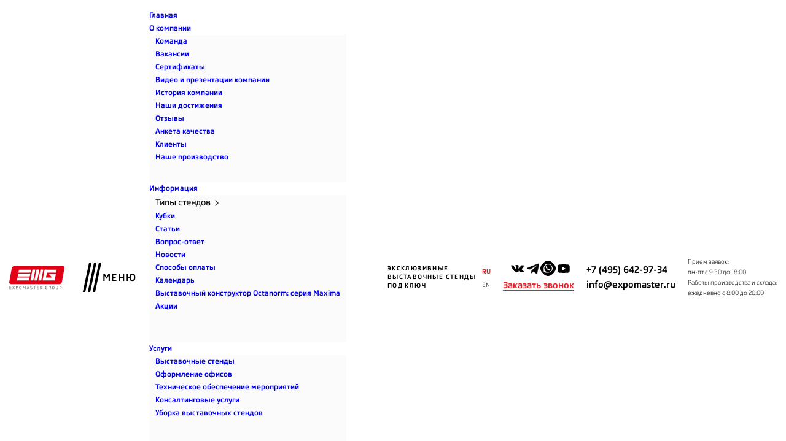

--- FILE ---
content_type: text/html; charset=UTF-8
request_url: https://www.expomaster.ru/portfolio/aybarus/2498/
body_size: 11972
content:
<!DOCTYPE html>
<html lang="ru">
<head>




<title>Эксклюзивный стенд для Айбарус от Expomaster</title>
<meta http-equiv="Content-Type" content="text/html; charset=UTF-8" />
<meta name="description" content="Эксклюзивный стенд для Айбарус – пример выполненных работ от Expomaster. Для заказа услуг обращайтесь по контактам на сайте." />
<link href="/bitrix/cache/css/s1/emg/page_fde6e135d9be1aa6670321a26d0c0534/page_fde6e135d9be1aa6670321a26d0c0534_v1.css?17630354942386" type="text/css"  rel="stylesheet" />
<link href="/bitrix/cache/css/s1/emg/template_84d06861b616e8a5603be8cab2004bec/template_84d06861b616e8a5603be8cab2004bec_v1.css?17630354533361" type="text/css"  data-template-style="true" rel="stylesheet" />
<script>if(!window.BX)window.BX={};if(!window.BX.message)window.BX.message=function(mess){if(typeof mess==='object'){for(let i in mess) {BX.message[i]=mess[i];} return true;}};</script>
<script>(window.BX||top.BX).message({"JS_CORE_LOADING":"Загрузка...","JS_CORE_NO_DATA":"- Нет данных -","JS_CORE_WINDOW_CLOSE":"Закрыть","JS_CORE_WINDOW_EXPAND":"Развернуть","JS_CORE_WINDOW_NARROW":"Свернуть в окно","JS_CORE_WINDOW_SAVE":"Сохранить","JS_CORE_WINDOW_CANCEL":"Отменить","JS_CORE_WINDOW_CONTINUE":"Продолжить","JS_CORE_H":"ч","JS_CORE_M":"м","JS_CORE_S":"с","JSADM_AI_HIDE_EXTRA":"Скрыть лишние","JSADM_AI_ALL_NOTIF":"Показать все","JSADM_AUTH_REQ":"Требуется авторизация!","JS_CORE_WINDOW_AUTH":"Войти","JS_CORE_IMAGE_FULL":"Полный размер"});</script>

<script src="/bitrix/js/main/core/core.min.js?1759849905229643"></script>

<script>BX.Runtime.registerExtension({"name":"main.core","namespace":"BX","loaded":true});</script>
<script>BX.setJSList(["\/bitrix\/js\/main\/core\/core_ajax.js","\/bitrix\/js\/main\/core\/core_promise.js","\/bitrix\/js\/main\/polyfill\/promise\/js\/promise.js","\/bitrix\/js\/main\/loadext\/loadext.js","\/bitrix\/js\/main\/loadext\/extension.js","\/bitrix\/js\/main\/polyfill\/promise\/js\/promise.js","\/bitrix\/js\/main\/polyfill\/find\/js\/find.js","\/bitrix\/js\/main\/polyfill\/includes\/js\/includes.js","\/bitrix\/js\/main\/polyfill\/matches\/js\/matches.js","\/bitrix\/js\/ui\/polyfill\/closest\/js\/closest.js","\/bitrix\/js\/main\/polyfill\/fill\/main.polyfill.fill.js","\/bitrix\/js\/main\/polyfill\/find\/js\/find.js","\/bitrix\/js\/main\/polyfill\/matches\/js\/matches.js","\/bitrix\/js\/main\/polyfill\/core\/dist\/polyfill.bundle.js","\/bitrix\/js\/main\/core\/core.js","\/bitrix\/js\/main\/polyfill\/intersectionobserver\/js\/intersectionobserver.js","\/bitrix\/js\/main\/lazyload\/dist\/lazyload.bundle.js","\/bitrix\/js\/main\/polyfill\/core\/dist\/polyfill.bundle.js","\/bitrix\/js\/main\/parambag\/dist\/parambag.bundle.js"]);
</script>
<script>(window.BX||top.BX).message({"LANGUAGE_ID":"ru","FORMAT_DATE":"DD.MM.YYYY","FORMAT_DATETIME":"DD.MM.YYYY HH:MI:SS","COOKIE_PREFIX":"BITRIX_SM","SERVER_TZ_OFFSET":"10800","UTF_MODE":"Y","SITE_ID":"s1","SITE_DIR":"\/","USER_ID":"","SERVER_TIME":1765211686,"USER_TZ_OFFSET":0,"USER_TZ_AUTO":"Y","bitrix_sessid":"2252201514b31024b2cbe907be478eaf"});</script>


<script>BX.setJSList(["\/bitrix\/components\/bitrix\/search.title\/script.js"]);</script>
<script>BX.setCSSList(["\/local\/templates\/emg\/components\/bitrix\/news.detail\/portfolio\/style.css","\/bitrix\/components\/bitrix\/search.title\/templates\/.default\/style.css","\/local\/templates\/emg\/components\/bitrix\/breadcrumb\/site_breadcrumbs\/style.css"]);</script>


<script  src="/bitrix/cache/js/s1/emg/template_f0d5305c227e17a5c67b8502894a7aad/template_f0d5305c227e17a5c67b8502894a7aad_v1.js?17630354436983"></script>

	<meta http-equiv="X-UA-Compatible" content="IE=edge">
	<meta name="viewport" content="width=device-width, initial-scale=1, maximum-scale=1">	
	<link rel="icon" href="/img/favicon/favicon_1.ico">
	<link rel="apple-touch-icon" sizes="180x180" href="/img/favicon/apple-touch-icon-180x180.png">
	<meta name="theme-color" content="#000">

	<link rel="stylesheet" href="/libs/swiper-master/swiper.min.css">
	<link rel="stylesheet" href="/libs/customSelect/cs.css">
	<link rel="stylesheet" href="/libs/selectize/selectize.css">
	<link rel="stylesheet" href="/libs/fancybox/jquery.fancybox.min.css">
	<link rel="stylesheet" href="/css/main.min.css"> 
	<link rel="stylesheet" href="/css/form.css">
	<link rel="stylesheet" href="/css/new_css.css?v=1.0.0">




<meta property="og:locale" content="ru_RU">
<meta property="og:url" content="https://expomaster.ru/portfolio/aybarus/2498/">
<meta property="og:type" content="website">
<meta property="og:site_name" content="EXPOMASTER GROUP">
<meta property="og:title" content="">
<meta property="og:description" content="Выставочные услуги для компании АЙБАРУС в 2018 году от одного из лидеров выставочного рынка Expomaster Group. Подробнее на сайте!">
<meta property="og:image" content="https://www.expomaster.ru/img/emg_logo.svg">
<meta property="og:image:secure_url" content="https://www.expomaster.ru/img/emg_logo.svg">

<meta name="yandex-verification" content="39be333e48112961" />
<meta name="google-site-verification" content="vQa7WZBGaI8lWjxpISuhXm88FOm1NssgcU6QUKbUP6g" />
<meta name="zen-verification" content="eOVo8RdPgZ39c8sCPDN0vCXgYJAoNzTGXX8DI4IDiJCX6Vy0ER8y4YoOQNHb7Cdw" />

<!-- Yandex.Metrika counter -->
<script type="text/javascript" >
   (function(m,e,t,r,i,k,a){m[i]=m[i]||function(){(m[i].a=m[i].a||[]).push(arguments)};
   m[i].l=1*new Date();k=e.createElement(t),a=e.getElementsByTagName(t)[0],k.async=1,k.src=r,a.parentNode.insertBefore(k,a)})
   (window, document, "script", "https://mc.yandex.ru/metrika/tag.js", "ym");

   ym(66392542, "init", {
        clickmap:true,
        trackLinks:true,
        accurateTrackBounce:true,
        webvisor:true
   });
</script>
<noscript><div><img src="https://mc.yandex.ru/watch/66392542" style="position:absolute; left:-9999px;" alt="" /></div></noscript>
<!-- /Yandex.Metrika counter -->
<script type="application/ld+json">
{
"@context": "https://schema.org",
"@type": "Organization",
"url": "http://www.expomaster.ru/",
"name": "EXPOMASTER GROUP",
"email": "info@expomaster.ru",
"logo": "http://www.expomaster.ru/img/emg_logo.svg",
"description": "EXPOMASTER GROUP","address": {
"@type": "PostalAddress",
"addressLocality": "Москва, Россия",
"postalCode": "121354",
"streetAddress": "ул. Дорогобужская, д.14, стр. 6"
},
"contactPoint" : [
{
"@type" : "ContactPoint",
"telephone" : "+74956429734",
"contactType" : "customer service"
}
]  
}	  
</script>
<script type='application/ld+json'> 
{
    "@context": "http://www.schema.org",
    "@type": "WPHeader",
    "image": {
        "@type": "ImageObject",
        "image": "/img/emg_logo.svg"
    }
}
</script>
<script type='application/ld+json'> 
{
    "@context": "http://www.schema.org",
    "@type": "WebPage"
}
</script>
<meta name="yandex-verification" content="a65ad1f6d8573f30" />


 <!-- Подключено в рамках тестирования -->
<link rel="stylesheet" type="text/css" href="/testcss2.css">



<script src="https://www.google.com/recaptcha/api.js?render=6Ldfe78pAAAAAD5TXmtEAZwndAyYkq0jzUKVOtiw"></script>


</head>
<body>
<link rel="stylesheet" type="text/css" href="/testcss.css">
<div style="display:none;">
<div itemscope itemtype="http://schema.org/Organization">
       <div itemprop="name">EXPOMASTER GROUP</div>
       <link itemprop="url" href="http://www.expomaster.ru/">
	   <link itemprop="logo" href="http://www.expomaster.ru/img/emg_logo.svg" />
       <div itemprop="address" itemscope itemtype="https://schema.org/PostalAddress">
              <span itemprop="postalCode">121354</span>,
              <span itemprop="addressCountry">Россия</span>,
              <span itemprop="addressLocality">Москва</span>,
              <span itemprop="streetAddress">ул. Дорогобужская, д.14, стр. 6</span>
       </div>
       <div itemprop="telephone">+74956429734</div>
       <div itemprop="email">info@expomaster.ru</div>
</div>
</div>
	<div class="main-wrapper">
		<div class="fixed-mnu">
			<div class="my-container flex tops_container">
				<div class="fm-left">

                      <div class="fml-logo"><a href="/"><img src="/img/emg_logo.svg" alt="EMG"></a></div>
          
          					<div class="fml-mnu form-open" data-form="form-menu">
						<span class="fml-lines">
							<span class="fml-l-1"></span>
							<span class="fml-l-2"></span>
							<span class="fml-l-3"></span>
						</span>
						<span class="fml-descr">меню</span>
					</div>


<div class="dv-top-menu dv-top-menu--gray-drop">   


    


<ul itemscope itemtype="http://schema.org/SiteNavigationElement">
<li><a itemprop="url" href="/"><span itemprop="name">Главная</span></a></li>
<li class="dvparent"><a href="/about/"><span>О компании</span></a>
  <ul class="dv-child about_sub">
   <li><a itemprop="url" href="/about/team/"><span itemprop="name">Команда</span></a></li>
   <li><a itemprop="url" href="/about/job/"><span itemprop="name">Вакансии</span></a></li>
   <li><a itemprop="url" href="/about/certificates/"><span itemprop="name">Сертификаты</span></a></li>
   <li><a itemprop="url" href="/videos/"><span itemprop="name">Видео и презентации компании</span></a></li>
   <li><a itemprop="url" href="/istoriya-kompanii/"><span itemprop="name">История компании</span></a></li>
   <li><a itemprop="url" href="/nashi-dostizheniya/"><span itemprop="name">Наши достижения</span></a></li>
   <li><a itemprop="url" href="/about/reviews/"><span itemprop="name">Отзывы</span></a></li>
   <li><a itemprop="url" href="/about/anketa/"><span itemprop="name">Анкета качества</span></a></li>
   <li><a itemprop="url" href="/about/clients/"><span itemprop="name">Клиенты</span></a></li>
   <li><a itemprop="url" href="/nashe-proizvodstvo/"><span itemprop="name">Наше производство</span></a></li>
  </ul>
</li>
<li class="dvparent"><a href="#"><span>Информация</span></a>
  <ul class="dv-child  service_sub">
    <li class="dv-parent-2"><span class="like_menu_link"><span>Типы стендов</span> <span class="dv-parent-arrow"></span></span>
      <div class="dv-child-wrapper">
        <ul class="dv-child-2">
          <li><a itemprop="url" href="/services/vystavochniye_stendy/karkasnye-iz-konstruktiva/"><span itemprop="name">Каркасные</span></a></li>
          <li><a itemprop="url" href="/services/vystavochniye_stendy/multimedinye/"><span itemprop="name">Мультимедийные</span></a></li>
          <li><a itemprop="url" href="/services/vystavochniye_stendy/ulichnye/"><span itemprop="name">Уличные</span></a></li>
          <li><a itemprop="url" href="/services/vystavochniye_stendy/nestandartnye-vystavochnye-stendi/"><span itemprop="name">Нестандартные</span></a></li>
          <li><a itemprop="url" href="/services/vystavochniye_stendy/dvuhetazhnye-vystavochnye-stendi/"><span itemprop="name">Двухэтажные</span></a></li>
          <li><a itemprop="url" href="/services/akvastendi/"><span itemprop="name">Аквастенды</span></a></li>
        </ul>
      </div>
    </li>
    <li><a itemprop="url" href="/cups/"><span itemprop="name">Кубки</span></a></li>
    <li><a itemprop="url" href="/articles/"><span itemprop="name">Статьи</span></a></li>
    <li><a itemprop="url" href="/about/questions/"><span itemprop="name">Вопрос-ответ</span></a></li>
    <li><a itemprop="url" href="/news/"><span itemprop="name">Новости</span></a></li>
    <li><a itemprop="url" href="/sposoby-oplaty/"><span itemprop="name">Способы оплаты</span></a></li>
    <li><a itemprop="url" href="/about/calendar/"><span itemprop="name">Календарь</span></a></li>
    <li><a itemprop="url" href="/primenyaemye-konstruktori-stendov/"><span itemprop="name">Выставочный конструктор Octanorm: серия Maxima</span></a></li>
    <li><a itemprop="url" href="/aktsii/"><span itemprop="name">Акции</span></a></li>
  </ul>
</li>
<li class="dvparent">
  <a itemprop="url" href="/services/"><span itemprop="name">Услуги</span></a>
  <ul class="dv-child  info_sub">
    <li class="dv-parent-2"><a itemprop="url" href="/services/vystavochniye_stendy/"><span itemprop="name">Выставочные стенды</span> <span class="dv-parent-arrow"></span></a>
      <div class="dv-child-wrapper">
        <ul class="dv-child-2">
          <li><a itemprop="url" href="/services/vystavochniye_stendy/design/"><span itemprop="name">Разработка дизайна</span></a></li>
          <li><a itemprop="url" href="/services/vystavochniye_stendy/zastroyka/"><span itemprop="name">Застройка</span></a></li>
          <li><a itemprop="url" href="/services/vystavochniye_stendy/ostrovnoy/"><span itemprop="name">Островные</span></a></li>
          <li><a itemprop="url" href="/services/vystavochniye_stendy/poluostrovnoy/"><span itemprop="name">Полуостровные</span></a></li>
          <li><a itemprop="url" href="/services/vystavochniye_stendy/uglovoy/"><span itemprop="name">Угловые</span></a></li>
          <li><a itemprop="url" href="/services/vystavochniye_stendy/lineyniy/"><span itemprop="name">Линейные</span></a></li>

          <li><a itemprop="url" href="/services/vystavochniye_stendy/karkasnye-iz-konstruktiva/"><span itemprop="name">Каркасные</span></a></li>
          <li><a itemprop="url" href="/services/vystavochniye_stendy/multimedinye/"><span itemprop="name">Мультимедийные</span></a></li>
          <li><a itemprop="url" href="/services/vystavochniye_stendy/ulichnye/"><span itemprop="name">Уличные</span></a></li>
          <li><a itemprop="url" href="/services/vystavochniye_stendy/nestandartnye-vystavochnye-stendi/"><span itemprop="name">Нестандартные</span></a></li>
          <li><a itemprop="url" href="/services/vystavochniye_stendy/dvuhetazhnye-vystavochnye-stendi/"><span itemprop="name">Двухэтажные</span></a></li>
        </ul>
      </div>
    </li>

    <li class="dv-parent-2"><a itemprop="url" href="/services/offices/"><span itemprop="name">Оформление офисов</span> <span class="dv-parent-arrow"></span></a>
      <div class="dv-child-wrapper">
        <ul class="dv-child-2">
          <li><a itemprop="url" href="/services/offices/mebel-dlya-oformleniya/"><span itemprop="name">Мебель</span></a></li>
          <li><a itemprop="url" href="/services/offices/razrabotka-dizayna-dlya-oformleniya/"><span itemprop="name">Разработка дизайна</span></a></li>
          <li><a itemprop="url" href="/services/offices/vyveski-dlya-oformleniya/"><span itemprop="name">Вывески</span></a></li>
          <li><a itemprop="url" href="/services/offices/okleyka-dlya-oformleniya/"><span itemprop="name">Оклейка</span></a></li>
          <li><a itemprop="url" href="/services/offices/postery-dlya-oformleniya/"><span itemprop="name">Постеры</span></a></li>
          <li><a itemprop="url" href="/services/offices/vitriny-dlya-oformleniya/"><span itemprop="name">Витрины</span></a></li>
        </ul>
      </div>
    </li>
    <li><a itemprop="url" href="/services/event/"><span itemprop="name">Техническое обеспечение мероприятий</span></a></li>
    <li><a itemprop="url" href="/services/consalting/"><span itemprop="name">Консалтинговые услуги</span></a></li>
    <li><a itemprop="url" href="/services/uborka-vystavochnykh-stendov/"><span itemprop="name">Уборка выставочных стендов</span></a></li>
  </ul>
</li>

<li><a itemprop="url" href="/portfolio/"><span itemprop="name">Портфолио</span></a></li>
<li><a itemprop="url" href="/contacts/"><span itemprop="name">Контакты</span></a></li>
</ul>




                    


<style type="text/css">
  .dv-top-menu .dv-child{min-height: 240px;}
</style>








<div class="dv-search">

	<div id="title-search">
	<form action="/search/index.php">
		<input id="title-search-input" type="text" name="q" value="" size="40" maxlength="50" autocomplete="off" />&nbsp;<input name="s" type="submit" value="Поиск" />
	</form>
	</div>
<script>
	BX.ready(function(){
		new JCTitleSearch({
			'AJAX_PAGE' : '/portfolio/aybarus/2498/?CLIENT=aybarus&amp;ELEMENT_ID=2498',
			'CONTAINER_ID': 'title-search',
			'INPUT_ID': 'title-search-input',
			'MIN_QUERY_LEN': 2
		});
	});
</script>
    
</div>


</div>


          
				</div>






				<div class="fm-right smaller_head">
          <div class="descript_middle">
            Эксклюзивные<br>
            выставочные стенды<br>
            под ключ
          </div>					<div class="fmr-lang">
												<a href="/?lang=ru" class="fmr-l-itm active ">RU</a>
						<a href="/?lang=en" class="fmr-l-itm">EN</a>
					</div>
          <div>
            <div class="soc-icons soc-icons-header">
              <a rel="nofollow" href="https://vk.com/EMG_2004" class="soc-icn vk" target="_blank"></a>
              <a rel="nofollow" href="https://t.me/expomaster" class="soc-icn telegram" target="_blank"></a>
              <a rel="nofollow" href="https://wa.me/message/FKPLG6ZEMDOBI1" class="soc-icn whatsapp" target="_blank"></a>
              <a rel="nofollow" href="https://www.youtube.com/@EXPOMASTERGROUP" class="soc-icn youtube" target="_blank"></a>
            </div>
  					<a href="#" class="fmr-order form-open" data-form="form-callback">Заказать звонок</a>
          </div>
          <div class="cont_head_wrapp">
					   <a href="tel:+74956429734" class="fmr-number">+7 (495) 642-97-34</a>
             <a href="mailto:info@expomaster.ru" class="fmr-number">info@expomaster.ru</a>
          </div>
                    <div class="time_block">
            <p class="work_time">Прием заявок:<br> пн-пт с 9:30 до 18:00</p>
            <p class="work_time">Работы производства и склада:<br> ежедневно с 8:00 до 20:00</p>
          </div>				</div>
			</div>




<style>

</style>




			</div>

		</div>

		<div class="soc-icons middle">
			<a rel="nofollow" href="https://vk.com/EMG_2004" class="soc-icn vk" target="_blank"></a>
      <a rel="nofollow" href="https://t.me/expomaster" class="soc-icn telegram" target="_blank"></a>
      <a rel="nofollow" href="https://wa.me/message/FKPLG6ZEMDOBI1" class="soc-icn whatsapp" target="_blank"></a>
      <a rel="nofollow" href="https://www.youtube.com/@EXPOMASTERGROUP" class="soc-icn youtube" target="_blank"></a>
					</div>


	<div class="main-content">
          <div class="breadcrumbs" itemscope itemtype="https://schema.org/BreadcrumbList"><span class="breadcrumbs__item"  itemprop="itemListElement" itemscope
          itemtype="https://schema.org/ListItem"><a itemprop="item" href="/">Главная</a></span>
          <meta itemprop="name" content="Главная" /><span class="breadcrumbs__item"  itemprop="itemListElement" itemscope
          itemtype="https://schema.org/ListItem"><a itemprop="item" href="/portfolio/">Портфолио выставочных стендов Expomaster Group</a></span>
          <meta itemprop="name" content="Портфолио выставочных стендов Expomaster Group" /><span itemprop="itemListElement" itemscope
          itemtype="https://schema.org/ListItem" class="breadcrumbs__item siteBreadcrumbs__item--last">Эксклюзивный стенд для Айбарус</span>
          <meta itemprop="name" content="Эксклюзивный стенд для Айбарус" /></div>    
<div class="s-project-top projectPage">

	<div class="spd-top">
		<a href="/portfolio/" class="back">Вернуться в портфолио</a>
			</div>

	<div class="spd-headers">
		<h1 class="spd-h-hdr">Эксклюзивный стенд для Айбарус</h1>


	</div>
	
	<div class="dv-itemslider-container">
		<div class="spd-img" itemscope itemtype="http://schema.org/ImageObject"><a itemprop="contentUrl" href="/upload/resize_cache/iblock/793/2000_2000_1/7932a5de82ddf400fe3f3599053f70b6.jpg" data-fancybox="gallery"><img src="/upload/resize_cache/iblock/793/2000_2000_1/7932a5de82ddf400fe3f3599053f70b6.jpg"  alt="Эксклюзивный стенд для Айбарус"   title="Эксклюзивный стенд для Айбарус" ></a></div>
		<div class="dv-itemslider">
			<div class="s-project-main play-arrows">
				<div class="spm-top">
					<div class="spm-tabs">
						<span class="spm-tb active">Фотогалерея</span>
																					<span class="spm-tb">3D МОДЕЛЬ ОБЪЕКТА</span>
																		</div>
					<div class="slm-arrows">
						<div class="swiper-button-prev"></div>
						<div class="swiper-button-next"></div>
					</div>
				</div>
				<div class="spm-content-wrap">
					<div class="spm-content active">
						<div class="spm-slider">
							<div class="swiper-container">
								<div class="swiper-wrapper">
																			<div class="swiper-slide">
											<a href="/upload/iblock/69f/69f3df6604325617a70c827d64941363.jpg" data-fancybox="gallery" class="spms-itm">
												<div class="spms-img"><span style="background-image: url('/upload/resize_cache/iblock/69f/274_184_2/69f3df6604325617a70c827d64941363.jpg');"></span></div>
											</a>
										</div>
																			<div class="swiper-slide">
											<a href="/upload/iblock/3e1/3e1e079a67e1dde5a56874790186d3da.jpg" data-fancybox="gallery" class="spms-itm">
												<div class="spms-img"><span style="background-image: url('/upload/resize_cache/iblock/3e1/274_184_2/3e1e079a67e1dde5a56874790186d3da.jpg');"></span></div>
											</a>
										</div>
																			<div class="swiper-slide">
											<a href="/upload/iblock/200/2009edc53c723592d51f0acd7a450ec0.jpg" data-fancybox="gallery" class="spms-itm">
												<div class="spms-img"><span style="background-image: url('/upload/resize_cache/iblock/200/274_184_2/2009edc53c723592d51f0acd7a450ec0.jpg');"></span></div>
											</a>
										</div>
																			<div class="swiper-slide">
											<a href="/upload/iblock/98e/98e2ae922452f855ccf1b7771866e6a3.jpg" data-fancybox="gallery" class="spms-itm">
												<div class="spms-img"><span style="background-image: url('/upload/resize_cache/iblock/98e/274_184_2/98e2ae922452f855ccf1b7771866e6a3.jpg');"></span></div>
											</a>
										</div>
																			<div class="swiper-slide">
											<a href="/upload/iblock/dff/dffb9ee9bccfd3fe398bed8893a633fd.jpg" data-fancybox="gallery" class="spms-itm">
												<div class="spms-img"><span style="background-image: url('/upload/resize_cache/iblock/dff/274_184_2/dffb9ee9bccfd3fe398bed8893a633fd.jpg');"></span></div>
											</a>
										</div>
																			<div class="swiper-slide">
											<a href="/upload/iblock/c5b/c5bd99418608a8f9a3e30e8c9ad4cc17.jpg" data-fancybox="gallery" class="spms-itm">
												<div class="spms-img"><span style="background-image: url('/upload/resize_cache/iblock/c5b/274_184_2/c5bd99418608a8f9a3e30e8c9ad4cc17.jpg');"></span></div>
											</a>
										</div>
																			<div class="swiper-slide">
											<a href="/upload/iblock/325/32529195e5440c408e08941ec8430ebe.jpg" data-fancybox="gallery" class="spms-itm">
												<div class="spms-img"><span style="background-image: url('/upload/resize_cache/iblock/325/274_184_2/32529195e5440c408e08941ec8430ebe.jpg');"></span></div>
											</a>
										</div>
																	</div>
								<div class="swiper-pagination"></div>
							</div>
						</div>
					</div>
											<div class="spm-content">
							<div class="spm-slider">
								<div class="swiper-container">
									<div class="swiper-wrapper">
																					<div class="swiper-slide">
												<a href="/upload/iblock/1ff/1ffac13107b3dd04135b3c875b721697.jpg" data-fancybox="gallery-m" class="spms-itm">
													<div class="spms-img"><span style="background-image: url('/upload/resize_cache/iblock/1ff/274_184_2/1ffac13107b3dd04135b3c875b721697.jpg');"></span></div>
												</a>
											</div>
																			</div>
									<div class="swiper-pagination"></div>
								</div>
							</div>
						</div>
									</div>
			</div>

			

		</div>
	</div>

	<div class="marketing_wrapper mobile_marketing_wrapper">
	    <div class="marketing_block_left">
	        <div class="marketing_block_title">
	            <div class="marketing_block_lines">
	                <span></span>
	                <span></span>
	                <span></span>
	            </div>
	            Инвестируйте <br>
	            <span>в успех вашего бренда!</span><br>
	            Сделайте новый шаг к<br>
	            <span>увеличению вашего влияния</span><br>
	            на рынке уже сегодня!
	        </div>
	        <div class="marketing_block_text">
	            <p>Доверьте нам реализацию маркетингового бюджета для участия в выставках<br> и получите максимальную отдачу.</p>
	            <p>Свяжитесь с нами – будем рады обсудить ваши потребности и предложить<br> лучшие решения!</p>
	        </div>
	    </div>
	    <div class="marketing_block_right">
	        <div class="market_form-portfolio"></div>
	    </div>
	</div>

	<div class="spd-h-items dv-spd-items ">

		<div class="wrap-desctop-classifikator">
							<div class="spd-h-itm">
					<span class="spd-hi-gr">Категория</span>
					<span class="spd-hi-b">Пищевая промышленность</span>
				</div>
						<div class="spd-h-itm">
				<span class="spd-hi-gr">Место проведения</span>
				<span class="spd-hi-b">ЦВК &quot;Экспоцентр&quot;</span>
			</div>
			<div class="spd-h-itm">
				<span class="spd-hi-gr">Выставка</span>
				<span class="spd-hi-b">WorldFood</span>
			</div>
		</div>

		<div class="wrap_form-on-portfolio-item">
			<div class="marketing_wrapper desktop_marketing_wrapper">
			    <div class="marketing_block_left">
			        <div class="marketing_block_title">
			            <div class="marketing_block_lines">
			                <span></span>
			                <span></span>
			                <span></span>
			            </div>
			            Инвестируйте <br>
			            <span>в успех вашего бренда!</span><br>
			            Сделайте новый шаг к<br>
			            <span>увеличению вашего влияния</span><br>
			            на рынке уже сегодня!
			        </div>
			        <div class="marketing_block_text">
			            <p>Доверьте нам реализацию маркетингового бюджета для участия в выставках<br> и получите максимальную отдачу.</p>
			            <p>Свяжитесь с нами – будем рады обсудить ваши потребности и предложить<br> лучшие решения!</p>
			        </div>
			    </div>
			    <div class="marketing_block_right">
			        <div class="market_form-portfolio"></div>
			    </div>
			</div>
		</div>
	</div>

	<div class="spd-adap-category">
		<ul>
							<li>
					<span class="spd-ac-1">Категория</span>
					<span class="spd-ac-2">Пищевая промышленность</span>
				</li>
						<li>
				<span class="spd-ac-1">Место проведения</span>
				<span class="spd-ac-2">ЦВК &quot;Экспоцентр&quot;</span>
			</li>
			<li>
				<span class="spd-ac-1">Выставка</span>
				<span class="spd-ac-2">WorldFood</span>
			</li>
		</ul>
	</div>

	<a href="#" class="spd-t-r spd-adap">
		<span class="spd-t-r-1">у проекта есть отзыв</span>
		<span class="spd-t-r-2">посмотреть</span>
	</a>
</div>

</div>


<div class="main-content no-padding-top">


		
		<div class="s-our-projects play-arrows">
		<div class="sop-top">
			<span class="sop-hdr">Другие проекты для <a href="/portfolio/aybarus/">АЙБАРУС</a></span>

			<div class="slm-arrows">
				<!-- Add Arrows -->
				<div class="swiper-button-prev"></div>
				<div class="swiper-button-next"></div>
			</div>
		</div>

		<div class="sop-slider">
			<div class="swiper-container">
				<div class="swiper-wrapper">
														      <div class="swiper-slide">
				      	<a href="/portfolio/aybarus/2499/" class="sop-itm" id="bx_3218110189_2499">
				      		<div class="sop-img" itemscope itemtype="http://schema.org/ImageObject"><img itemprop="contentUrl" src="/upload/resize_cache/iblock/b50/470_310_2/b50140e71f279389d385d5607a17445a.jpg" title="Выставочный стенд для компании &quot;Айбарус&quot;" alt="Выставочный стенд для компании &quot;Айбарус&quot; от EXPOMASTER GROUP"></div>
				      		<div class="sop-wrapp">
                            <div class="sop-wrapp-1">
				      		<span class="sop-i-hdr">Выставочный стенд для Айбарус</span>
							  <span class="sop-descr">WorldFood</span>
							</div>
							<div class="sop-wrapp-2">
				      		<span class="btn-play"></span>
				      	</div>
				      </div>
				      	</a>
				      </div>
				      <div class="swiper-slide">
				      	<a href="/portfolio/aybarus/2498/" class="sop-itm" id="bx_3218110189_2498">
				      		<div class="sop-img" itemscope itemtype="http://schema.org/ImageObject"><img itemprop="contentUrl" src="/upload/resize_cache/iblock/409/470_310_2/409d9eb8fa2033918bef3043f501425f.jpg" title="Эксклюзивный выставочный стенд для компании &quot;Айбарус&quot;" alt="Эксклюзивный выставочный стенд для компании &quot;Айбарус&quot; от EXPOMASTER GROUP"></div>
				      		<div class="sop-wrapp">
                            <div class="sop-wrapp-1">
				      		<span class="sop-i-hdr">Эксклюзивный стенд для Айбарус</span>
							  <span class="sop-descr">WorldFood</span>
							</div>
							<div class="sop-wrapp-2">
				      		<span class="btn-play"></span>
				      	</div>
				      </div>
				      	</a>
				      </div>
				      <div class="swiper-slide">
				      	<a href="/portfolio/aybarus/3648/" class="sop-itm" id="bx_3218110189_3648">
				      		<div class="sop-img" itemscope itemtype="http://schema.org/ImageObject"><img itemprop="contentUrl" src="/upload/resize_cache/iblock/09f/470_310_2/09ff1f286d0c9b6ebe97d564394e26ae.jpg" title="Индивидуальный проект для компании Ibarus" alt="Индивидуальный проект для компании Ibarus от EXPOMASTER GROUP"></div>
				      		<div class="sop-wrapp">
                            <div class="sop-wrapp-1">
				      		<span class="sop-i-hdr">Выставочный стенд для компании Айбарус</span>
							  <span class="sop-descr">WorldFood</span>
							</div>
							<div class="sop-wrapp-2">
				      		<span class="btn-play"></span>
				      	</div>
				      </div>
				      	</a>
				      </div>
				      <div class="swiper-slide">
				      	<a href="/portfolio/aybarus/3293/" class="sop-itm" id="bx_3218110189_3293">
				      		<div class="sop-img" itemscope itemtype="http://schema.org/ImageObject"><img itemprop="contentUrl" src="/upload/resize_cache/iblock/975/470_310_2/97599ec6ffa31e2c0d104dbd422a3c53.jpg" title="Индивидуальный проект для компании &quot;Айбарус&quot;" alt="Индивидуальный проект для компании &quot;Айбарус&quot; от EXPOMASTER GROUP"></div>
				      		<div class="sop-wrapp">
                            <div class="sop-wrapp-1">
				      		<span class="sop-i-hdr">Индивидуальный проект для компании «АЙБАРУС» </span>
							  <span class="sop-descr">WorldFood</span>
							</div>
							<div class="sop-wrapp-2">
				      		<span class="btn-play"></span>
				      	</div>
				      </div>
				      	</a>
				      </div>
				      <div class="swiper-slide">
				      	<a href="/portfolio/aybarus/2497/" class="sop-itm" id="bx_3218110189_2497">
				      		<div class="sop-img" itemscope itemtype="http://schema.org/ImageObject"><img itemprop="contentUrl" src="/upload/resize_cache/iblock/536/470_310_2/5360bff5782ea56d2ebb70aed1b8b86d.jpg" title="Выставочный стенд для компании &quot;Айбарус&quot;" alt="Выставочный стенд для компании &quot;Айбарус&quot; от EXPOMASTER GROUP"></div>
				      		<div class="sop-wrapp">
                            <div class="sop-wrapp-1">
				      		<span class="sop-i-hdr">Индивидуальный проект для АЙБАРУС</span>
							  <span class="sop-descr">WorldFood</span>
							</div>
							<div class="sop-wrapp-2">
				      		<span class="btn-play"></span>
				      	</div>
				      </div>
				      	</a>
				      </div>
				</div>
				<!-- Add Pagination -->
				<div class="swiper-pagination"></div>

			</div>
		</div>
	</div>
















			          <div class="s-contacts bzr">
				<div class="scc-img s-contacts-red"><img src="/img/sc1.png" alt="img"></div>



				<div class="sc-block">

					<span class="h1">Закажите <a href="#" class="red form-open" data-form="form-online">стенд online</a> <br> или приезжайте в гости</span>

					<span style="display:none;" class="h1">Закажите <a href="#" class="red form-open" data-form="form-online">стенд online</a> <br> или приезжайте в гости</span>


          <div class="sc__wrapp">
           <div class="sc__inner">
					<div class="sc-items">
						<div class="sc-itm">
							<div class="sc-img"><img src="/img/Frame%20(4).svg" alt="img"><span>Адрес:</span></div>
							 <span class="sc-descr">121354, Москва, <br> Дорогобужская, д.14, <br> стр.6 </span>
					<a href="/contacts/" class="sc-btm red">На карту</a>
						</div>
						<div class="sc-itm">
							<div class="sc-img"><img src="/img/Frame%20(4).svg" alt="img"><span>Тел/факс:</span></div>
							<a href="tel:+74956429734" class="sc-descr mb10">+7 (495) 642-97-34 </a>
						</div>

						<div class="sc-itm">
							<div class="sc-img"><img src="/img/Frame%20(4).svg" alt="img"><span>E-mail:</span></div>
							<a href="mailto:info@expomaster.ru" class="sc-descr mb10">info@expomaster.ru</a>
						</div>

					</div>

					<div class="sc-items copy__block">
               <div class="sc-itm">
                 <span>Приём заявок:</span>
                 <span class="sc-descr">пн-пт с 9:30 до 18:00</span>
               </div>
                <div class="sc-itm">
                  <span>Работа производста и склада:</span>
                  <span class="sc-descr">ежедневно с 8:00 до 20:00</span> 
                </div>
                 <div class="sc-itm">
                   <div class="sc__copy">© 2025 EXPOMASTER GROUP</div>
                   <a class="sc__copy link__copy" href="/sitemap/">Карта сайта</a>
                 </div>

                 </div>
                 </div>

							<div class="copy-alternative__item">
              <div class="footer-soc__item">
              <div class="soc-icons_i">
                   <a rel="nofollow" href="https://vk.com/EMG_2004" class="soc-icn" target="_blank"><img src="/img/Frame%20(7).svg" alt="VK"></a>
                   <a rel="nofollow" href="https://t.me/expomaster" class="soc-icn" target="_blank"><img src="/img/Frame%20(8).svg" alt="Телеграм"></a>
                   <a rel="nofollow" href="https://wa.me/message/FKPLG6ZEMDOBI1" class="soc-icn" target="_blank"><img src="/img/Frame%20(9).svg" alt="WhatsApp"></a>
              </div>
              </div>

							<div>
								<iframe src="https://yandex.ru/sprav/widget/rating-badge/135358428186" width="150" height="50" frameborder="0"></iframe>
							</div>
						</div>

				</div>
				<div class="footer_red_telegram">
					<div class="footer_red_telegram_text">Все о производстве выстовочных стендов в нашем Телеграм канале</div>
					<div class="footer_red_telegram_img"><img src="/img/telegram.png"><a href="https://t.me/expomaster" rel="nofollow" target="_blank">Подписаться</a></div>
				</div>
			</div>



       <div class="mobile__item">
              <div class="mobile__wrapp">
                <div class="mobile__inner">
                    <div class="sc-itm">
                      <div class="sc-img"><img src="/img/Frame%20(4).svg" alt="img"><span>Адрес:</span></div>
                      <span class="sc-descr">121354, Москва, <br> Дорогобужская, д.14, <br> стр.6 </span><br>
					<a href="/contacts/" class="sc-btm red">На карту</a>
                    </div>
                    <div class="sc-itm">
                      <div class="sc-img"><img src="/img/Frame%20(4).svg" alt="img"><span>E-mail:</span></div>
                      <a href="mailto:info@expomaster.ru" class="sc__copy link__copy">info@expomaster.ru</a>
                    </div>
                    <div class="copy-alternative__item">
                        <div class="footer-soc__item">
                        <div class="soc-icons_i">
                          <a rel="nofollow" href="https://vk.com/EMG_2004" class="soc-icn" target="_blank"><img src="/img/Frame%20(7).svg" alt="VK"></a>
                          <a rel="nofollow" href="https://t.me/expomaster" class="soc-icn" target="_blank"><img src="/img/Frame%20(8).svg" alt="Телеграм"></a>
                          <a rel="nofollow" href="https://wa.me/message/FKPLG6ZEMDOBI1" class="soc-icn" target="_blank"><img src="/img/Frame%20(9).svg" alt="WhatsApp"></a>
                        </div>
                    </div>

                    <div>
                       <iframe src="https://yandex.ru/sprav/widget/rating-badge/135358428186" width="150" height="50" frameborder="0"></iframe>
                    </div>
                  </div>
                </div>

                <div class="mobile__inner">
                  <div class="sc-itm">
                     <div class="sc-img"><img src="/img/Frame%20(4).svg" alt="img"><span>Тел/факс:</span></div>
                     <a href="tel:+74956429734" class="sc__copy link__copy">+7 (495) 642-97-34 </a>
                  </div>

                  <div class="sc-items copy__block">
               <div class="sc-itm">
                 <span>Приём заявок:</span>
                 <span class="sc-descr">пн-пт с 9:30 до 18:00</span>
               </div>
                <div class="sc-itm">
                  <span>Работа производста и склада:</span>
                  <span class="sc-descr">ежедневно с 8:00 до 20:00</span>
                </div>
                 <div class="sc-itm">
                   <div class="sc__copy">© 2025 EXPOMASTER GROUP</div>
                   <a class="sc__copy link__copy" href="/sitemap/">Карта сайта</a>
                 </div>
                 </div>


                </div>



              </div>
              	<div class="footer_red_telegram">
					<div class="footer_red_telegram_text">Все о производстве выстовочных стендов в нашем Телеграм канале</div>
					<div class="footer_red_telegram_img"><img src="/img/telegram.png"><a href="https://t.me/expomaster" rel="nofollow" target="_blank">Подписаться</a></div>
				</div>
               <div class="mobile__img"><img src="/img/Group 6.png" alt="img"></div>
            </div>
	</div>





	</div>

</div>



	<div id="form-menu" class="main-mnu default-form">
		<span class="close-form"></span>
    	<div class="my-container mm-wrapper">
			<div class="mm-content">
				<div class="mm-column">

					<div class="mmc-block">
						<a href="/services/" class="mmc-hdr">Услуги</a>
						<div class="mmc-list mmc-bold">

		                <ul class="mmc-block-main-list">
		                      <li>
		                        <div class="mmc-block-main-parentlink"><a href="/services/vystavochniye_stendy/"><span>Выставочные стенды</span></a> <span class="mmc-block-arrow"><img src="/img/arrow.png"></span></div>
		                        <div class="mmc-block-main-parentlist">
		                          <ul>
		                            <li><a href="/services/vystavochniye_stendy/design/"><span>Разработка дизайна</span></a></li>
		                            <li><a href="/services/vystavochniye_stendy/zastroyka/"><span>Застройка</span></a></li>
		                            <li><a href="/services/vystavochniye_stendy/ostrovnoy/"><span>Островные</span></a></li>
		                            <li><a href="/services/vystavochniye_stendy/poluostrovnoy/"><span>Полуостровные</span></a></li>
		                            <li><a href="/services/vystavochniye_stendy/uglovoy/"><span>Угловые</span></a></li>
		                            <li><a href="/services/vystavochniye_stendy/lineyniy/"><span>Линейные</span></a></li>

		                            <li><a href="/services/vystavochniye_stendy/karkasnye-iz-konstruktiva/"><span>Каркасные</span></a></li>
		                            <li><a href="/services/vystavochniye_stendy/multimedinye/"><span>Мультимедийные</span></a></li>
		                            <li><a href="/services/vystavochniye_stendy/ulichnye/"><span>Уличные</span></a></li>
		                            <li><a href="/services/vystavochniye_stendy/nestandartnye-vystavochnye-stendi/"><span>Нестандартные</span></a></li>
		                            <li><a href="/services/vystavochniye_stendy/dvuhetazhnye-vystavochnye-stendi/"><span>Двухэтажные</span></a></li>
		                          </ul>
		                        </div>
		                      </li>

		                      <li>
		                        <div class="mmc-block-main-parentlink"><a href="#"><span>Типы стендов</span></a> <span class="mmc-block-arrow"><img src="/img/arrow.png"></span></div>
		                        <div class="mmc-block-main-parentlist">
		                          <ul>
		                            <li><a href="/services/vystavochniye_stendy/karkasnye-iz-konstruktiva/"><span>Каркасные</span></a></li>
		                            <li><a href="/services/vystavochniye_stendy/multimedinye/"><span>Мультимедийные</span></a></li>
		                            <li><a href="/services/vystavochniye_stendy/ulichnye/"><span>Уличные</span></a></li>
		                            <li><a href="/services/vystavochniye_stendy/nestandartnye-vystavochnye-stendi/"><span>Нестандартные</span></a></li>
		                            <li><a href="/services/vystavochniye_stendy/dvuhetazhnye-vystavochnye-stendi/"><span>Двухэтажные</span></a></li>
		                            <li><a href="/services/akvastendi/"><span>Аквастенды</span></a></li>
		                          </ul>
		                        </div>
		                      </li>

		                      <li>
		                        <div class="mmc-block-main-parentlink"><a href="/services/offices/"><span>Оформление офисов</span></a> <span class="mmc-block-arrow"><img src="/img/arrow.png"></span></div>
		                        <div class="mmc-block-main-parentlist">
		                          <ul>
		                            <li><a href="/services/offices/mebel-dlya-oformleniya/"><span>Мебель</span></a></li>
		                            <li><a href="/services/offices/razrabotka-dizayna-dlya-oformleniya/"><span>Разработка дизайна</span></a></li>
		                            <li><a href="/services/offices/vyveski-dlya-oformleniya/"><span>Вывески</span></a></li>
		                            <li><a href="/services/offices/okleyka-dlya-oformleniya/"><span>Оклейка</span></a></li>
		                            <li><a href="/services/offices/postery-dlya-oformleniya/"><span>Постеры</span></a></li>
		                            <li><a href="/services/offices/vitriny-dlya-oformleniya/"><span>Витрины</span></a></li>
		                          </ul>
		                        </div>
		                      </li>
		                      <li><a href="/services/event/"><span>Техническое обеспечение мероприятий</span></a></li>
		                      <li><a href="/services/consalting/"><span>Консалтинговые услуги</span></a></li>
		                      <li><a href="/services/uborka-vystavochnykh-stendov/"><span>Уборка выставочных стендов</span></a></li>
		                </ul>

						</div>
					</div>
                    
					<div class="mmc-block">
						<a href="/about/" class="mmc-hdr">О компании</a>
						<div class="mmc-list two-list">
							<ul>
								<li><a href="/about/team/">Команда</a></li>
								<li><a href="/about/job/">Вакансии</a></li>
								<li><a href="/about/certificates/">Сертификаты</a></li>
								<li><a href="/videos/">Видео и презентации компании</a></li>
								<li><a href="/sposoby-oplaty/">Способы оплаты</a></li>
							</ul>
							<ul>
								<li><a href="/about/anketa/">Анкета качества</a></li>
								<li><a href="/about/clients/">Клиенты</a></li>
								<li><a href="/about/reviews/">Отзывы клиентов</a></li>
								<li><a href="/istoriya-kompanii/">История компании</a></li>
								<li><a href="/nashe-proizvodstvo/">Наше производство</a></li>
								<li><a href="/about/calendar/">Календарь</a></li>
							</ul>
						</div>
					</div>

				</div>
				<div class="mm-column">
					<ul class="mm-main-ul">
						<li><a href="/prices/">Цены</a></li>
						<li><a href="/portfolio/">Портфолио</a></li>
						<li><a href="/cups/">Кубки</a></li>
						<li><a href="/articles/">Статьи</a></li>
						<li><a href="/aktsii/">Акции</a></li>
						<li><a href="/news/">Новости</a></li>
						<li><a href="/about/questions/">Вопрос-ответ</a></li>
						<li><a href="/contacts/">Контакты</a></li>
					</ul>
				</div>
			</div>
		</div>
	</div>


	<!-- Меню -->
	
	
	<!-- Форма обратного звонка -->
	<div id="form-callback" class="default-form">
		<span class="close-form"></span>

		<div class="my-container flex">



			<form class="df-block" id="feedback-form">
				<span class="df-hdr">Заказать обратный звонок</span>

				<p class="dvform-prev-title"><noindex>Заполните форму, и мы свяжемся с вами в ближайшее время</noindex></p>

				<div class="df-input">
					<input type="text" name="NAME" placeholder="Имя">
				</div>

				<div class="df-input">
					<input required type="text" name="PHONE" placeholder="Телефон *">
				</div>

				<div class="df-input">
					<input type="text" name="CONV_TIME" placeholder="Удобное время звонка">
				</div>

				<div class="df-input">
					<input type="text" name="PHONE_COMMENT" placeholder="Комментарий">
				</div>

				<div class="df-input" style="display:none;">
					<input type="text" name="BOT" placeholder="Удобное время звонка">
				</div>

				<div class="cb-wrap">
				  <label class="container">Отправляя заявку, я соглашаюсь на информирование и обработку<br> персональных данных <a href="/policy/">в соответствии с политикой конфиденциальности</a>				    <input type="checkbox" checked="checked">
				    <span class="checkmark"></span>
				  </label>
				</div>

				<div class="dv-important">«*» – указаны обязательные для заполнения поля</div>

				<button>Отправить</button>


				<input type="hidden" name="recaptchaResponse" id="recaptchaResponse">


				<script>
				        grecaptcha.ready(function () {
				            grecaptcha.execute('6Ldfe78pAAAAAD5TXmtEAZwndAyYkq0jzUKVOtiw', { action: 'contact' }).then(function (token) {
				                var recaptchaResponse = document.getElementById('recaptchaResponse');
				                recaptchaResponse.value = token;

				                //console.log(token);
				            });
				        });
				</script>



			</form>




		</div>
	</div>
	
	<!-- Форма заказа онлайн -->
	<div id="form-online" class="default-form">
		<span class="close-form"></span>

		<div class="my-container flex">
			<form class="df-block grs-form" id="order-form">
				<span class="df-hdr wrap-title-form-online">Форма обратной связи</span>

				<p class="dvform-prev-title"><noindex>Заполните форму, и мы свяжемся с вами в ближайшее время</noindex></p>

				<!--<div class="df-input wrap-input-form-online">
					<input type="text" name="DESIGN" placeholder="Понравившийся дизайн стенда">
				</div>-->
				<!--<div class="df-input wrap-input-form-online">
					<input type="text" name="COMPANY" placeholder="Компания">
				</div>-->
				<div class="df-input wrap-input-form-online">
					<input type="text" name="NAME" placeholder="Имя">
				</div>
				<div class="df-input wrap-input-form-online">
					<input required type="text" name="PHONE" placeholder="Телефон *">
				</div>
				<!--<div class="df-input">
					<input type="text" name="EMAIL" placeholder="E-mail">
				</div>-->
				<div class="df-input wrap-input-form-online">
					<input type="text" name="MESSAGE" placeholder="Сообщение">
				</div>

				<div class="df-input wrap-input-form-online" style="display:none;">
					<input type="text" name="BOT" placeholder="Сообщение">
				</div>

				
				<div class="dv-important wrap-dv-important">«*» – указаны обязательные для заполнения поля</div>

				<div class="df-file wrap-df-file">

	                <div class="blc_fole_upl wrap-block-prikrep-file">
	                    <div id="drop" class="clearfix drop">
	                        <ul id="ul" class="clearfix list_dwn">
	                            <!-- The file uploads will be shown here -->
	                        </ul>
	                        <a class="dwn">Прикрепить файл</a>
	                        <input type="file" id="file_upload" name="files[]" data-url="/user_files/" class="mulip" />
	                    </div>
	                </div>
				</div>


				<div class="cb-wrap">
				  <label class="container">Отправляя заявку, я соглашаюсь на информирование и обработку<br> персональных данных <a href="/policy/">в соответствии с политикой конфиденциальности</a>				    <input type="checkbox" checked="checked">
				    <span class="checkmark"></span>
				  </label>
				</div>

				<button class="class-button-dsprice">оставить заявку</button>

				<input type="hidden" name="recaptchaResponse2" id="recaptchaResponse2">

				<script>
				        grecaptcha.ready(function () {
				            grecaptcha.execute('6Ldfe78pAAAAAD5TXmtEAZwndAyYkq0jzUKVOtiw', { action: 'online_contact' }).then(function (token) {
				                var recaptchaResponse2 = document.getElementById('recaptchaResponse2');
				                recaptchaResponse2.value = token;

				                //console.log(token);
				            });
				        });
				</script>


			</form>
		</div>
	</div>

	<div id="form-req" class="default-form">
		<span class="close-form"></span>

		<div class="my-container flex">
			<form class="df-block" id="order-form-1">
				<span class="df-hdr">Online заказ</span>


				<div class="df-input">
					<input type="text" name="COMPANY" placeholder="Компания">
				</div>
				<div class="df-input">
					<input type="text" name="NAME" placeholder="Имя">
				</div>
				<div class="df-input">
					<input type="text" name="PHONE" placeholder="Телефон *">
				</div>
				<div class="df-input">
					<input type="text" name="EMAIL" placeholder="E-mail">
				</div>
				<div class="df-input">
					<input type="text" name="MESSAGE" placeholder="Сообщение">
				</div>

				
				<div class="df-file">

	                <div class="blc_fole_upl">
	                    <div id="drop2" class="clearfix drop">
	                        <ul id="ul2" class="clearfix list_dwn">
	                            <!-- The file uploads will be shown here -->
	                        </ul>
	                        <a class="dwn">Прикрепить файл</a>
	                        <input type="file" id="file_upload2" name="files[]" data-url="/user_files/" class="mulip" accept=".gif, .bmp, .jpg, .jpeg, .png, .doc, .docx, .xls, .xlsx, .pdf"/>
	                    </div>
	                </div>
				</div>


				<div class="cb-wrap">
				  <label class="container">Отправляя заявку, я соглашаюсь на информирование и обработку<br> персональных данных <a href="/policy/">в соответствии с политикой конфиденциальности</a>				    <input type="checkbox" checked="checked">
				    <span class="checkmark"></span>
				  </label>
				</div>

				<button onclick="ym(66392542,'reachGoal','uslugi');">оставить заявку</button>
			</form>
		</div>
	</div>


	<div id="form-job" class="default-form">
		<span class="close-form"></span>

		<div class="my-container flex">
			<form class="df-block" id="order-form">
				<span class="df-hdr">Отклик на вакансию</span>

				<div class="df-input">
					<input type="text" name="NAME" placeholder="ФИО">
				</div>
				<div class="df-input">
					<input type="text" name="PHONE" placeholder="Телефон">
				</div>
				<div class="df-input">
					<input type="text" name="EMAIL" placeholder="E-mail">
				</div>
				<div class="df-input">
					<input type="text" name="TEXT" placeholder="Сообщение">
				</div>

				
				<div class="df-file">

	                <div class="blc_fole_upl">
	                    <div id="drop1" class="clearfix drop">
	                        <ul id="ul1" class="clearfix list_dwn">
	                            <!-- The file uploads will be shown here -->
	                        </ul>
	                        <a class="dwn">Прикрепить файл</a>
	                        <input type="file" id="file_upload1" name="files[]" data-url="/user_files/" class="mulip" />
	                    </div>
	                </div>
				</div>


				<div class="cb-wrap">
				  <label class="container">Отправляя заявку, я соглашаюсь на информирование и обработку персональных<br> данных <a href="#">в соответствии с политикой конфиденциальности</a>
				    <input type="checkbox" checked="checked">
				    <span class="checkmark"></span>
				  </label>
				</div>

				<button>оставить заявку</button>
			</form>
		</div>
	</div>

        <!-- Форма спасибо -->
	<div id="form-thx" class="default-form">
		<span class="close-form"></span>

		<div class="my-container flex">
			<form class="df-block">
				<span class="df-hdr">Заявка отправлена</span>

				<span class="df-descr">Спасибо !</span>
			</form>


		</div>
	</div>


	<div id="form-a-thx" class="default-form">
		<span class="close-form"></span>

		<div class="my-container flex">
			<form class="df-block">
				<span class="df-hdr">Ваша заявка принята</span>
				<span class="df-descr">Спасибо за обращение. В ближайшее время мы свяжемся с вами!</span>
			</form>


		</div>
	</div>



	<div id="form-a-thx-anketa" class="default-form">
		<span class="close-form"></span>

		<div class="my-container flex">
			<form class="df-block">
								<span class="df-descr">Спасибо за обратную связь. Ваше мнение важно для нас.</span>
			</form>


		</div>
	</div>


	<input type="hidden" id="page" value="/portfolio/aybarus/2498/">

	<!-- JS libs -->
	<script src="/libs/jquery/dist/jquery.min.js"></script>
	<script src="/libs/fancybox/jquery.fancybox.min.js"></script>
	<script src="/libs/swiper-master/swiper.min.js"></script>
	<script src="/libs/customSelect/cs.js"></script>
	<script src="/libs/stars/jquery.barrating.min.js"></script>
	<script src="/libs/selectize/selectize.min.js"></script>
	<script src="/libs/form/jquery.knob.js"></script>
	<script src="/libs/form/jquery.ui.widget.js"></script>
	<script src="/libs/form/jquery.iframe-transport.js"></script>
	<script src="/libs/form/jquery.fileupload.js"></script>
	<!-- JS Custom -->
	<script src="/js/common.js?v=1.0.0"></script>
	<script src="/js/scroll_page.js"></script>
	<script src="/js/functions.js"></script>
	<script src="/js/forms.js"></script>

	<!-- Yandex Map -->
	<script src="https://api-maps.yandex.ru/2.1/?lang=ru_RU&amp;apikey=2ed514ec-bf25-455d-a300-0a2f1a4efb26" type="text/javascript"></script>
	<script src="/js/maps.js"></script>
	<script src="/dgoals.js"></script>
	<script type="text/javascript" src="/ds-comf/ds-form/js/plugins/inputmask.js"></script>
	<script type="text/javascript">
		$("input[name='PHONE']").inputmask("+7 (999)-999-99-99");
	</script>
	<script type="text/javascript" src="/ds-comf/ds-form/js/dsforms.js"></script>




<script type="text/javascript">
$('#dsorder').dsform({
formID : 'dsorder',
modal : false,
onLoad: function () {
$(".dv-validate").change(function(){
if($(this).attr('checked')){
$(this).removeAttr('checked')
$('#dsorder-form input[type="submit"]').attr('disabled','disabled');
}
else{
$(this).attr('checked','checked')
$('#dsorder-form input[type="submit"]').removeAttr('disabled');
}
})
},
});

$('.dv-priceblock-order').dsform({
	formID : 'dsprice',
	onLoad : function(){
		if (typeof (sendGoal) === "function") {
			sendGoal("project", "", "DMS - Заказать проект -> Клик на кнопку");
		}
	},
	onSuccess : function(){
		if (typeof (sendGoal) === "function") {
			sendGoal("otpravit", "", "DMS - Заказать проект -> Отправить");
		}
	},
});
</script>


<script type="text/javascript">
	$(document).ready(function(){
	    $('.dv-promocode-form').dsform({
	        formID : 'dspromocode',
	        modal : false,
	    });
	});
</script>


<script type="text/javascript">$('.fancybox').fancybox();</script>

<div class="scrollup"><img src="/img/pa2s.png"></div>

<script type='application/ld+json'> 
{
  "@context": "http://www.schema.org",
  "@type": "WPFooter",
  "copyrightYear": "2025"
}
</script>


<script type="text/javascript" src="/js/dscripts.js"></script>


</body>
</html>

--- FILE ---
content_type: text/html; charset=utf-8
request_url: https://www.google.com/recaptcha/api2/anchor?ar=1&k=6Ldfe78pAAAAAD5TXmtEAZwndAyYkq0jzUKVOtiw&co=aHR0cHM6Ly93d3cuZXhwb21hc3Rlci5ydTo0NDM.&hl=en&v=jdMmXeCQEkPbnFDy9T04NbgJ&size=invisible&anchor-ms=20000&execute-ms=15000&cb=wzmuvkudugkh
body_size: 46838
content:
<!DOCTYPE HTML><html dir="ltr" lang="en"><head><meta http-equiv="Content-Type" content="text/html; charset=UTF-8">
<meta http-equiv="X-UA-Compatible" content="IE=edge">
<title>reCAPTCHA</title>
<style type="text/css">
/* cyrillic-ext */
@font-face {
  font-family: 'Roboto';
  font-style: normal;
  font-weight: 400;
  font-stretch: 100%;
  src: url(//fonts.gstatic.com/s/roboto/v48/KFO7CnqEu92Fr1ME7kSn66aGLdTylUAMa3GUBHMdazTgWw.woff2) format('woff2');
  unicode-range: U+0460-052F, U+1C80-1C8A, U+20B4, U+2DE0-2DFF, U+A640-A69F, U+FE2E-FE2F;
}
/* cyrillic */
@font-face {
  font-family: 'Roboto';
  font-style: normal;
  font-weight: 400;
  font-stretch: 100%;
  src: url(//fonts.gstatic.com/s/roboto/v48/KFO7CnqEu92Fr1ME7kSn66aGLdTylUAMa3iUBHMdazTgWw.woff2) format('woff2');
  unicode-range: U+0301, U+0400-045F, U+0490-0491, U+04B0-04B1, U+2116;
}
/* greek-ext */
@font-face {
  font-family: 'Roboto';
  font-style: normal;
  font-weight: 400;
  font-stretch: 100%;
  src: url(//fonts.gstatic.com/s/roboto/v48/KFO7CnqEu92Fr1ME7kSn66aGLdTylUAMa3CUBHMdazTgWw.woff2) format('woff2');
  unicode-range: U+1F00-1FFF;
}
/* greek */
@font-face {
  font-family: 'Roboto';
  font-style: normal;
  font-weight: 400;
  font-stretch: 100%;
  src: url(//fonts.gstatic.com/s/roboto/v48/KFO7CnqEu92Fr1ME7kSn66aGLdTylUAMa3-UBHMdazTgWw.woff2) format('woff2');
  unicode-range: U+0370-0377, U+037A-037F, U+0384-038A, U+038C, U+038E-03A1, U+03A3-03FF;
}
/* math */
@font-face {
  font-family: 'Roboto';
  font-style: normal;
  font-weight: 400;
  font-stretch: 100%;
  src: url(//fonts.gstatic.com/s/roboto/v48/KFO7CnqEu92Fr1ME7kSn66aGLdTylUAMawCUBHMdazTgWw.woff2) format('woff2');
  unicode-range: U+0302-0303, U+0305, U+0307-0308, U+0310, U+0312, U+0315, U+031A, U+0326-0327, U+032C, U+032F-0330, U+0332-0333, U+0338, U+033A, U+0346, U+034D, U+0391-03A1, U+03A3-03A9, U+03B1-03C9, U+03D1, U+03D5-03D6, U+03F0-03F1, U+03F4-03F5, U+2016-2017, U+2034-2038, U+203C, U+2040, U+2043, U+2047, U+2050, U+2057, U+205F, U+2070-2071, U+2074-208E, U+2090-209C, U+20D0-20DC, U+20E1, U+20E5-20EF, U+2100-2112, U+2114-2115, U+2117-2121, U+2123-214F, U+2190, U+2192, U+2194-21AE, U+21B0-21E5, U+21F1-21F2, U+21F4-2211, U+2213-2214, U+2216-22FF, U+2308-230B, U+2310, U+2319, U+231C-2321, U+2336-237A, U+237C, U+2395, U+239B-23B7, U+23D0, U+23DC-23E1, U+2474-2475, U+25AF, U+25B3, U+25B7, U+25BD, U+25C1, U+25CA, U+25CC, U+25FB, U+266D-266F, U+27C0-27FF, U+2900-2AFF, U+2B0E-2B11, U+2B30-2B4C, U+2BFE, U+3030, U+FF5B, U+FF5D, U+1D400-1D7FF, U+1EE00-1EEFF;
}
/* symbols */
@font-face {
  font-family: 'Roboto';
  font-style: normal;
  font-weight: 400;
  font-stretch: 100%;
  src: url(//fonts.gstatic.com/s/roboto/v48/KFO7CnqEu92Fr1ME7kSn66aGLdTylUAMaxKUBHMdazTgWw.woff2) format('woff2');
  unicode-range: U+0001-000C, U+000E-001F, U+007F-009F, U+20DD-20E0, U+20E2-20E4, U+2150-218F, U+2190, U+2192, U+2194-2199, U+21AF, U+21E6-21F0, U+21F3, U+2218-2219, U+2299, U+22C4-22C6, U+2300-243F, U+2440-244A, U+2460-24FF, U+25A0-27BF, U+2800-28FF, U+2921-2922, U+2981, U+29BF, U+29EB, U+2B00-2BFF, U+4DC0-4DFF, U+FFF9-FFFB, U+10140-1018E, U+10190-1019C, U+101A0, U+101D0-101FD, U+102E0-102FB, U+10E60-10E7E, U+1D2C0-1D2D3, U+1D2E0-1D37F, U+1F000-1F0FF, U+1F100-1F1AD, U+1F1E6-1F1FF, U+1F30D-1F30F, U+1F315, U+1F31C, U+1F31E, U+1F320-1F32C, U+1F336, U+1F378, U+1F37D, U+1F382, U+1F393-1F39F, U+1F3A7-1F3A8, U+1F3AC-1F3AF, U+1F3C2, U+1F3C4-1F3C6, U+1F3CA-1F3CE, U+1F3D4-1F3E0, U+1F3ED, U+1F3F1-1F3F3, U+1F3F5-1F3F7, U+1F408, U+1F415, U+1F41F, U+1F426, U+1F43F, U+1F441-1F442, U+1F444, U+1F446-1F449, U+1F44C-1F44E, U+1F453, U+1F46A, U+1F47D, U+1F4A3, U+1F4B0, U+1F4B3, U+1F4B9, U+1F4BB, U+1F4BF, U+1F4C8-1F4CB, U+1F4D6, U+1F4DA, U+1F4DF, U+1F4E3-1F4E6, U+1F4EA-1F4ED, U+1F4F7, U+1F4F9-1F4FB, U+1F4FD-1F4FE, U+1F503, U+1F507-1F50B, U+1F50D, U+1F512-1F513, U+1F53E-1F54A, U+1F54F-1F5FA, U+1F610, U+1F650-1F67F, U+1F687, U+1F68D, U+1F691, U+1F694, U+1F698, U+1F6AD, U+1F6B2, U+1F6B9-1F6BA, U+1F6BC, U+1F6C6-1F6CF, U+1F6D3-1F6D7, U+1F6E0-1F6EA, U+1F6F0-1F6F3, U+1F6F7-1F6FC, U+1F700-1F7FF, U+1F800-1F80B, U+1F810-1F847, U+1F850-1F859, U+1F860-1F887, U+1F890-1F8AD, U+1F8B0-1F8BB, U+1F8C0-1F8C1, U+1F900-1F90B, U+1F93B, U+1F946, U+1F984, U+1F996, U+1F9E9, U+1FA00-1FA6F, U+1FA70-1FA7C, U+1FA80-1FA89, U+1FA8F-1FAC6, U+1FACE-1FADC, U+1FADF-1FAE9, U+1FAF0-1FAF8, U+1FB00-1FBFF;
}
/* vietnamese */
@font-face {
  font-family: 'Roboto';
  font-style: normal;
  font-weight: 400;
  font-stretch: 100%;
  src: url(//fonts.gstatic.com/s/roboto/v48/KFO7CnqEu92Fr1ME7kSn66aGLdTylUAMa3OUBHMdazTgWw.woff2) format('woff2');
  unicode-range: U+0102-0103, U+0110-0111, U+0128-0129, U+0168-0169, U+01A0-01A1, U+01AF-01B0, U+0300-0301, U+0303-0304, U+0308-0309, U+0323, U+0329, U+1EA0-1EF9, U+20AB;
}
/* latin-ext */
@font-face {
  font-family: 'Roboto';
  font-style: normal;
  font-weight: 400;
  font-stretch: 100%;
  src: url(//fonts.gstatic.com/s/roboto/v48/KFO7CnqEu92Fr1ME7kSn66aGLdTylUAMa3KUBHMdazTgWw.woff2) format('woff2');
  unicode-range: U+0100-02BA, U+02BD-02C5, U+02C7-02CC, U+02CE-02D7, U+02DD-02FF, U+0304, U+0308, U+0329, U+1D00-1DBF, U+1E00-1E9F, U+1EF2-1EFF, U+2020, U+20A0-20AB, U+20AD-20C0, U+2113, U+2C60-2C7F, U+A720-A7FF;
}
/* latin */
@font-face {
  font-family: 'Roboto';
  font-style: normal;
  font-weight: 400;
  font-stretch: 100%;
  src: url(//fonts.gstatic.com/s/roboto/v48/KFO7CnqEu92Fr1ME7kSn66aGLdTylUAMa3yUBHMdazQ.woff2) format('woff2');
  unicode-range: U+0000-00FF, U+0131, U+0152-0153, U+02BB-02BC, U+02C6, U+02DA, U+02DC, U+0304, U+0308, U+0329, U+2000-206F, U+20AC, U+2122, U+2191, U+2193, U+2212, U+2215, U+FEFF, U+FFFD;
}
/* cyrillic-ext */
@font-face {
  font-family: 'Roboto';
  font-style: normal;
  font-weight: 500;
  font-stretch: 100%;
  src: url(//fonts.gstatic.com/s/roboto/v48/KFO7CnqEu92Fr1ME7kSn66aGLdTylUAMa3GUBHMdazTgWw.woff2) format('woff2');
  unicode-range: U+0460-052F, U+1C80-1C8A, U+20B4, U+2DE0-2DFF, U+A640-A69F, U+FE2E-FE2F;
}
/* cyrillic */
@font-face {
  font-family: 'Roboto';
  font-style: normal;
  font-weight: 500;
  font-stretch: 100%;
  src: url(//fonts.gstatic.com/s/roboto/v48/KFO7CnqEu92Fr1ME7kSn66aGLdTylUAMa3iUBHMdazTgWw.woff2) format('woff2');
  unicode-range: U+0301, U+0400-045F, U+0490-0491, U+04B0-04B1, U+2116;
}
/* greek-ext */
@font-face {
  font-family: 'Roboto';
  font-style: normal;
  font-weight: 500;
  font-stretch: 100%;
  src: url(//fonts.gstatic.com/s/roboto/v48/KFO7CnqEu92Fr1ME7kSn66aGLdTylUAMa3CUBHMdazTgWw.woff2) format('woff2');
  unicode-range: U+1F00-1FFF;
}
/* greek */
@font-face {
  font-family: 'Roboto';
  font-style: normal;
  font-weight: 500;
  font-stretch: 100%;
  src: url(//fonts.gstatic.com/s/roboto/v48/KFO7CnqEu92Fr1ME7kSn66aGLdTylUAMa3-UBHMdazTgWw.woff2) format('woff2');
  unicode-range: U+0370-0377, U+037A-037F, U+0384-038A, U+038C, U+038E-03A1, U+03A3-03FF;
}
/* math */
@font-face {
  font-family: 'Roboto';
  font-style: normal;
  font-weight: 500;
  font-stretch: 100%;
  src: url(//fonts.gstatic.com/s/roboto/v48/KFO7CnqEu92Fr1ME7kSn66aGLdTylUAMawCUBHMdazTgWw.woff2) format('woff2');
  unicode-range: U+0302-0303, U+0305, U+0307-0308, U+0310, U+0312, U+0315, U+031A, U+0326-0327, U+032C, U+032F-0330, U+0332-0333, U+0338, U+033A, U+0346, U+034D, U+0391-03A1, U+03A3-03A9, U+03B1-03C9, U+03D1, U+03D5-03D6, U+03F0-03F1, U+03F4-03F5, U+2016-2017, U+2034-2038, U+203C, U+2040, U+2043, U+2047, U+2050, U+2057, U+205F, U+2070-2071, U+2074-208E, U+2090-209C, U+20D0-20DC, U+20E1, U+20E5-20EF, U+2100-2112, U+2114-2115, U+2117-2121, U+2123-214F, U+2190, U+2192, U+2194-21AE, U+21B0-21E5, U+21F1-21F2, U+21F4-2211, U+2213-2214, U+2216-22FF, U+2308-230B, U+2310, U+2319, U+231C-2321, U+2336-237A, U+237C, U+2395, U+239B-23B7, U+23D0, U+23DC-23E1, U+2474-2475, U+25AF, U+25B3, U+25B7, U+25BD, U+25C1, U+25CA, U+25CC, U+25FB, U+266D-266F, U+27C0-27FF, U+2900-2AFF, U+2B0E-2B11, U+2B30-2B4C, U+2BFE, U+3030, U+FF5B, U+FF5D, U+1D400-1D7FF, U+1EE00-1EEFF;
}
/* symbols */
@font-face {
  font-family: 'Roboto';
  font-style: normal;
  font-weight: 500;
  font-stretch: 100%;
  src: url(//fonts.gstatic.com/s/roboto/v48/KFO7CnqEu92Fr1ME7kSn66aGLdTylUAMaxKUBHMdazTgWw.woff2) format('woff2');
  unicode-range: U+0001-000C, U+000E-001F, U+007F-009F, U+20DD-20E0, U+20E2-20E4, U+2150-218F, U+2190, U+2192, U+2194-2199, U+21AF, U+21E6-21F0, U+21F3, U+2218-2219, U+2299, U+22C4-22C6, U+2300-243F, U+2440-244A, U+2460-24FF, U+25A0-27BF, U+2800-28FF, U+2921-2922, U+2981, U+29BF, U+29EB, U+2B00-2BFF, U+4DC0-4DFF, U+FFF9-FFFB, U+10140-1018E, U+10190-1019C, U+101A0, U+101D0-101FD, U+102E0-102FB, U+10E60-10E7E, U+1D2C0-1D2D3, U+1D2E0-1D37F, U+1F000-1F0FF, U+1F100-1F1AD, U+1F1E6-1F1FF, U+1F30D-1F30F, U+1F315, U+1F31C, U+1F31E, U+1F320-1F32C, U+1F336, U+1F378, U+1F37D, U+1F382, U+1F393-1F39F, U+1F3A7-1F3A8, U+1F3AC-1F3AF, U+1F3C2, U+1F3C4-1F3C6, U+1F3CA-1F3CE, U+1F3D4-1F3E0, U+1F3ED, U+1F3F1-1F3F3, U+1F3F5-1F3F7, U+1F408, U+1F415, U+1F41F, U+1F426, U+1F43F, U+1F441-1F442, U+1F444, U+1F446-1F449, U+1F44C-1F44E, U+1F453, U+1F46A, U+1F47D, U+1F4A3, U+1F4B0, U+1F4B3, U+1F4B9, U+1F4BB, U+1F4BF, U+1F4C8-1F4CB, U+1F4D6, U+1F4DA, U+1F4DF, U+1F4E3-1F4E6, U+1F4EA-1F4ED, U+1F4F7, U+1F4F9-1F4FB, U+1F4FD-1F4FE, U+1F503, U+1F507-1F50B, U+1F50D, U+1F512-1F513, U+1F53E-1F54A, U+1F54F-1F5FA, U+1F610, U+1F650-1F67F, U+1F687, U+1F68D, U+1F691, U+1F694, U+1F698, U+1F6AD, U+1F6B2, U+1F6B9-1F6BA, U+1F6BC, U+1F6C6-1F6CF, U+1F6D3-1F6D7, U+1F6E0-1F6EA, U+1F6F0-1F6F3, U+1F6F7-1F6FC, U+1F700-1F7FF, U+1F800-1F80B, U+1F810-1F847, U+1F850-1F859, U+1F860-1F887, U+1F890-1F8AD, U+1F8B0-1F8BB, U+1F8C0-1F8C1, U+1F900-1F90B, U+1F93B, U+1F946, U+1F984, U+1F996, U+1F9E9, U+1FA00-1FA6F, U+1FA70-1FA7C, U+1FA80-1FA89, U+1FA8F-1FAC6, U+1FACE-1FADC, U+1FADF-1FAE9, U+1FAF0-1FAF8, U+1FB00-1FBFF;
}
/* vietnamese */
@font-face {
  font-family: 'Roboto';
  font-style: normal;
  font-weight: 500;
  font-stretch: 100%;
  src: url(//fonts.gstatic.com/s/roboto/v48/KFO7CnqEu92Fr1ME7kSn66aGLdTylUAMa3OUBHMdazTgWw.woff2) format('woff2');
  unicode-range: U+0102-0103, U+0110-0111, U+0128-0129, U+0168-0169, U+01A0-01A1, U+01AF-01B0, U+0300-0301, U+0303-0304, U+0308-0309, U+0323, U+0329, U+1EA0-1EF9, U+20AB;
}
/* latin-ext */
@font-face {
  font-family: 'Roboto';
  font-style: normal;
  font-weight: 500;
  font-stretch: 100%;
  src: url(//fonts.gstatic.com/s/roboto/v48/KFO7CnqEu92Fr1ME7kSn66aGLdTylUAMa3KUBHMdazTgWw.woff2) format('woff2');
  unicode-range: U+0100-02BA, U+02BD-02C5, U+02C7-02CC, U+02CE-02D7, U+02DD-02FF, U+0304, U+0308, U+0329, U+1D00-1DBF, U+1E00-1E9F, U+1EF2-1EFF, U+2020, U+20A0-20AB, U+20AD-20C0, U+2113, U+2C60-2C7F, U+A720-A7FF;
}
/* latin */
@font-face {
  font-family: 'Roboto';
  font-style: normal;
  font-weight: 500;
  font-stretch: 100%;
  src: url(//fonts.gstatic.com/s/roboto/v48/KFO7CnqEu92Fr1ME7kSn66aGLdTylUAMa3yUBHMdazQ.woff2) format('woff2');
  unicode-range: U+0000-00FF, U+0131, U+0152-0153, U+02BB-02BC, U+02C6, U+02DA, U+02DC, U+0304, U+0308, U+0329, U+2000-206F, U+20AC, U+2122, U+2191, U+2193, U+2212, U+2215, U+FEFF, U+FFFD;
}
/* cyrillic-ext */
@font-face {
  font-family: 'Roboto';
  font-style: normal;
  font-weight: 900;
  font-stretch: 100%;
  src: url(//fonts.gstatic.com/s/roboto/v48/KFO7CnqEu92Fr1ME7kSn66aGLdTylUAMa3GUBHMdazTgWw.woff2) format('woff2');
  unicode-range: U+0460-052F, U+1C80-1C8A, U+20B4, U+2DE0-2DFF, U+A640-A69F, U+FE2E-FE2F;
}
/* cyrillic */
@font-face {
  font-family: 'Roboto';
  font-style: normal;
  font-weight: 900;
  font-stretch: 100%;
  src: url(//fonts.gstatic.com/s/roboto/v48/KFO7CnqEu92Fr1ME7kSn66aGLdTylUAMa3iUBHMdazTgWw.woff2) format('woff2');
  unicode-range: U+0301, U+0400-045F, U+0490-0491, U+04B0-04B1, U+2116;
}
/* greek-ext */
@font-face {
  font-family: 'Roboto';
  font-style: normal;
  font-weight: 900;
  font-stretch: 100%;
  src: url(//fonts.gstatic.com/s/roboto/v48/KFO7CnqEu92Fr1ME7kSn66aGLdTylUAMa3CUBHMdazTgWw.woff2) format('woff2');
  unicode-range: U+1F00-1FFF;
}
/* greek */
@font-face {
  font-family: 'Roboto';
  font-style: normal;
  font-weight: 900;
  font-stretch: 100%;
  src: url(//fonts.gstatic.com/s/roboto/v48/KFO7CnqEu92Fr1ME7kSn66aGLdTylUAMa3-UBHMdazTgWw.woff2) format('woff2');
  unicode-range: U+0370-0377, U+037A-037F, U+0384-038A, U+038C, U+038E-03A1, U+03A3-03FF;
}
/* math */
@font-face {
  font-family: 'Roboto';
  font-style: normal;
  font-weight: 900;
  font-stretch: 100%;
  src: url(//fonts.gstatic.com/s/roboto/v48/KFO7CnqEu92Fr1ME7kSn66aGLdTylUAMawCUBHMdazTgWw.woff2) format('woff2');
  unicode-range: U+0302-0303, U+0305, U+0307-0308, U+0310, U+0312, U+0315, U+031A, U+0326-0327, U+032C, U+032F-0330, U+0332-0333, U+0338, U+033A, U+0346, U+034D, U+0391-03A1, U+03A3-03A9, U+03B1-03C9, U+03D1, U+03D5-03D6, U+03F0-03F1, U+03F4-03F5, U+2016-2017, U+2034-2038, U+203C, U+2040, U+2043, U+2047, U+2050, U+2057, U+205F, U+2070-2071, U+2074-208E, U+2090-209C, U+20D0-20DC, U+20E1, U+20E5-20EF, U+2100-2112, U+2114-2115, U+2117-2121, U+2123-214F, U+2190, U+2192, U+2194-21AE, U+21B0-21E5, U+21F1-21F2, U+21F4-2211, U+2213-2214, U+2216-22FF, U+2308-230B, U+2310, U+2319, U+231C-2321, U+2336-237A, U+237C, U+2395, U+239B-23B7, U+23D0, U+23DC-23E1, U+2474-2475, U+25AF, U+25B3, U+25B7, U+25BD, U+25C1, U+25CA, U+25CC, U+25FB, U+266D-266F, U+27C0-27FF, U+2900-2AFF, U+2B0E-2B11, U+2B30-2B4C, U+2BFE, U+3030, U+FF5B, U+FF5D, U+1D400-1D7FF, U+1EE00-1EEFF;
}
/* symbols */
@font-face {
  font-family: 'Roboto';
  font-style: normal;
  font-weight: 900;
  font-stretch: 100%;
  src: url(//fonts.gstatic.com/s/roboto/v48/KFO7CnqEu92Fr1ME7kSn66aGLdTylUAMaxKUBHMdazTgWw.woff2) format('woff2');
  unicode-range: U+0001-000C, U+000E-001F, U+007F-009F, U+20DD-20E0, U+20E2-20E4, U+2150-218F, U+2190, U+2192, U+2194-2199, U+21AF, U+21E6-21F0, U+21F3, U+2218-2219, U+2299, U+22C4-22C6, U+2300-243F, U+2440-244A, U+2460-24FF, U+25A0-27BF, U+2800-28FF, U+2921-2922, U+2981, U+29BF, U+29EB, U+2B00-2BFF, U+4DC0-4DFF, U+FFF9-FFFB, U+10140-1018E, U+10190-1019C, U+101A0, U+101D0-101FD, U+102E0-102FB, U+10E60-10E7E, U+1D2C0-1D2D3, U+1D2E0-1D37F, U+1F000-1F0FF, U+1F100-1F1AD, U+1F1E6-1F1FF, U+1F30D-1F30F, U+1F315, U+1F31C, U+1F31E, U+1F320-1F32C, U+1F336, U+1F378, U+1F37D, U+1F382, U+1F393-1F39F, U+1F3A7-1F3A8, U+1F3AC-1F3AF, U+1F3C2, U+1F3C4-1F3C6, U+1F3CA-1F3CE, U+1F3D4-1F3E0, U+1F3ED, U+1F3F1-1F3F3, U+1F3F5-1F3F7, U+1F408, U+1F415, U+1F41F, U+1F426, U+1F43F, U+1F441-1F442, U+1F444, U+1F446-1F449, U+1F44C-1F44E, U+1F453, U+1F46A, U+1F47D, U+1F4A3, U+1F4B0, U+1F4B3, U+1F4B9, U+1F4BB, U+1F4BF, U+1F4C8-1F4CB, U+1F4D6, U+1F4DA, U+1F4DF, U+1F4E3-1F4E6, U+1F4EA-1F4ED, U+1F4F7, U+1F4F9-1F4FB, U+1F4FD-1F4FE, U+1F503, U+1F507-1F50B, U+1F50D, U+1F512-1F513, U+1F53E-1F54A, U+1F54F-1F5FA, U+1F610, U+1F650-1F67F, U+1F687, U+1F68D, U+1F691, U+1F694, U+1F698, U+1F6AD, U+1F6B2, U+1F6B9-1F6BA, U+1F6BC, U+1F6C6-1F6CF, U+1F6D3-1F6D7, U+1F6E0-1F6EA, U+1F6F0-1F6F3, U+1F6F7-1F6FC, U+1F700-1F7FF, U+1F800-1F80B, U+1F810-1F847, U+1F850-1F859, U+1F860-1F887, U+1F890-1F8AD, U+1F8B0-1F8BB, U+1F8C0-1F8C1, U+1F900-1F90B, U+1F93B, U+1F946, U+1F984, U+1F996, U+1F9E9, U+1FA00-1FA6F, U+1FA70-1FA7C, U+1FA80-1FA89, U+1FA8F-1FAC6, U+1FACE-1FADC, U+1FADF-1FAE9, U+1FAF0-1FAF8, U+1FB00-1FBFF;
}
/* vietnamese */
@font-face {
  font-family: 'Roboto';
  font-style: normal;
  font-weight: 900;
  font-stretch: 100%;
  src: url(//fonts.gstatic.com/s/roboto/v48/KFO7CnqEu92Fr1ME7kSn66aGLdTylUAMa3OUBHMdazTgWw.woff2) format('woff2');
  unicode-range: U+0102-0103, U+0110-0111, U+0128-0129, U+0168-0169, U+01A0-01A1, U+01AF-01B0, U+0300-0301, U+0303-0304, U+0308-0309, U+0323, U+0329, U+1EA0-1EF9, U+20AB;
}
/* latin-ext */
@font-face {
  font-family: 'Roboto';
  font-style: normal;
  font-weight: 900;
  font-stretch: 100%;
  src: url(//fonts.gstatic.com/s/roboto/v48/KFO7CnqEu92Fr1ME7kSn66aGLdTylUAMa3KUBHMdazTgWw.woff2) format('woff2');
  unicode-range: U+0100-02BA, U+02BD-02C5, U+02C7-02CC, U+02CE-02D7, U+02DD-02FF, U+0304, U+0308, U+0329, U+1D00-1DBF, U+1E00-1E9F, U+1EF2-1EFF, U+2020, U+20A0-20AB, U+20AD-20C0, U+2113, U+2C60-2C7F, U+A720-A7FF;
}
/* latin */
@font-face {
  font-family: 'Roboto';
  font-style: normal;
  font-weight: 900;
  font-stretch: 100%;
  src: url(//fonts.gstatic.com/s/roboto/v48/KFO7CnqEu92Fr1ME7kSn66aGLdTylUAMa3yUBHMdazQ.woff2) format('woff2');
  unicode-range: U+0000-00FF, U+0131, U+0152-0153, U+02BB-02BC, U+02C6, U+02DA, U+02DC, U+0304, U+0308, U+0329, U+2000-206F, U+20AC, U+2122, U+2191, U+2193, U+2212, U+2215, U+FEFF, U+FFFD;
}

</style>
<link rel="stylesheet" type="text/css" href="https://www.gstatic.com/recaptcha/releases/jdMmXeCQEkPbnFDy9T04NbgJ/styles__ltr.css">
<script nonce="bq9TzhC-PPuIfT0tiJZu4A" type="text/javascript">window['__recaptcha_api'] = 'https://www.google.com/recaptcha/api2/';</script>
<script type="text/javascript" src="https://www.gstatic.com/recaptcha/releases/jdMmXeCQEkPbnFDy9T04NbgJ/recaptcha__en.js" nonce="bq9TzhC-PPuIfT0tiJZu4A">
      
    </script></head>
<body><div id="rc-anchor-alert" class="rc-anchor-alert"></div>
<input type="hidden" id="recaptcha-token" value="[base64]">
<script type="text/javascript" nonce="bq9TzhC-PPuIfT0tiJZu4A">
      recaptcha.anchor.Main.init("[\x22ainput\x22,[\x22bgdata\x22,\x22\x22,\[base64]/[base64]/[base64]/[base64]/[base64]/[base64]/[base64]/[base64]/[base64]/[base64]/[base64]/[base64]/[base64]/[base64]\\u003d\x22,\[base64]\\u003d\x22,\x22wrMXMMOyI8OYw5nDrCLCgMOEwqHCuXbDpD0HVcO4ScK2ScKhw5gJwr/DoicQPMO2w4nCqFc+G8O0wrDDu8OQKcKNw53DlsOOw41pak58wooHPcKdw5rDsjkgwqvDnkbCiQLDtsKHw7kPZ8K5wrVSJjVFw53DpEdaTWUud8KXUcOkXhTChlbCgmsrIxsUw7jCr0IJI8K/H8O1ZDTDpU5TCcK9w7Msc8OlwqVyZcKLwrTCg1A3Ql9MJjsNJcKSw7TDrsK3RsKsw5l2w6vCvDTClShNw5/CiGrCjsKWwqENwrHDmkfCnFJvwqsUw7TDvA0HwoQrw4zCh0vCvSJFMW5kYzh5woPCncOLIMKjfCABVcOpwp/CmsOsw73CrsOTwrYFPSnDghUZw5ACfcOfwpHDoVzDncK3w6gkw5HCgcKQaAHCtcKNw5XDuWkEOHXChMOCwpZnCFh4dMOcw7HCusOTGFgJwq/Cv8OZw7bCqMKlwqchGMO7bcOaw4Mcw5TDpnx/eiRxFcOdfmHCv8OtdGB8w5LCksKZw55gNQHCogDCq8OlKsOrQxnCny9Qw5ggGVXDkMOaVsKDA0xaZsKDHEh5wrI8w7zCjMOFQx/Cp2pJw5zDlsOTwrMJwo3DrsOWwpjDoVvDsRJzwrTCr8OHwoIHCVZ1w6Fgw6Q9w6PCtn1haVHCqzzDiTh4DBw/FMO0W2k3wr90fyR9XS/[base64]/DuyBINsKBw7nCtTFbVX/DpTbCncKCwpULwpQMFiRjc8KXwotVw7Vgw7lueQ4xUMOlwrZfw7HDlMOrL8OKc3xTasO+HDl9fBbDtcONN8OsD8OzVcK8w4jCi8OYw6EYw6Atw5zCmHRPQGpiwpbDosKhwqpAw4IXTHQXw5HDq0nDksOWfE7Cj8O1w7DCtB/Cn2DDl8K6KMOcTMODeMKzwrFwwqJKGnPCn8ODdsOCFzRaScKCPMKlw57CoMOzw5NOZHzCjMOLwp1xQ8K2w63DqVvDmlxlwqkSw5I7wqbCrnpfw7TDgnbDgcOMfmkSPFAPw7/Di3cgw4pLMjIrUAZSwrFhw4XChQLDswLCjUt3w58mwpA3w6BFX8KoEW3DlkjDrsKIwo5HMElowq/CnQw1VcOIX8O9DcOdBW0TBsKzIRt7wpIVwoZrbsKyw6LCp8KNQcOSw4LDmFhYHGnCs07DrsKvVEfDiMOLWyRjIMKow55oNXDDrm3Cj2nDosKpNFHClsOLwqk/BDAmDRzDqBrCv8OiJgtlw45PLnTDq8KWw7Ndw6gkZMKfw7suwqrCtcOQw5soMVZQRBfDhcKSKz/CocKAw5bCnMK+w74TEsOmN2tlSkTDg8Otwp5ZCFfCoMKVwptYSDNDwrxuF2TDgSXCgnEzw7zCvXPCoMKaMsKLw5Auw5o1HCMzTB1Pw53DhkJkw43CgC7CqXp7Tz3CtsOtbHDCj8KtaMOhwrUlwqvCtEVGwpg6w59Ww6XCmMOAKz/CocK8w4fDiQPDqMOhw6PDuMKDZsKjw5LDhhRuPMOgw4d9QnwvwojDrw3Dph8xPHbDmzzClHByCMObEx00wrgUw7Viw5rDkV3DpCfCrcOuTVpsb8Oadx/[base64]/w4nDhnnDmVjCjsOKWsOCw58aw7drdE/CtG/CmAxUcTbDr2TCp8KSChHDvll7wpLDg8OMw73Dj3Bnw7kRI07ChjB8w5DDl8KXDcO1YCg4BkXDpS7CtsOpw7jDhMOowp3CpsOswoZ6w7fCmsOdRhIWwpRWw6/Cm17ClcOSw4giG8OzwrQzVsKEw71Fw75VL1/DoMKpE8OrVMO+wrbDtMOLw6dVfGUTw4HDoGJkFXLDmMOvEUAywo3Dp8KIwrwDFcOrPEMdHMKGMMOdwqnClcKpD8KFwoLDp8KeRMKiGsOEawNPw44USwMzaMOkGnBwWBPCs8KUw5oAW3tdAcKAw77ChxE5JDZIJ8Kfw7vCu8OEwoLDtsKKMMOcw6HDicKxVlDCu8Ozw4/Cs8KTwqRVVsOtwpzCrU/DrxHCi8Oyw4PDs03Di0k0KmYaw4MLB8OUCMK+w4NNw5Y9wp/[base64]/I2fDmMOgVMKlcG/CjBTCtcOTUi02BsKAa8KEKBd3esOZIsKRZsKYOMKHOBQKW143TsKKCRYvTADDkXBow79iXyx7Y8OeHlPCn3V1w4ZZw4JceGphw6DCjsKOYTMrw4gNwoh3w4TDt2TDqA7Dj8OfSBjClzjCr8K4JMO/w5QuccO2XkbDssODw7rChxrCqSfDk0NNwqzCnV3CtcOrT8O4egFNJ3LCnMKDwqxKw55Cw7cVw7fCvMKHKcKkTcKBwqt3VA5BcMOzT3QWwq8uNnUtwrs6wodsFicdAARUwpvDoyfDmHDDk8OCwq9iw4zCmR/Dt8OCc2fDnWoMwqPChh1CbxXDr1xKw6rDlmYmwpXClcKhw5fCuS/[base64]/DmcKWSsK8OMK5C8K8TsK8acKHLwNlXUfDkmHDhMKyVD/DvcO6w67CuMKvwqfCnEbCl3lHw4nCpgAZVjLCpWUqw5DDukDDswZZdirDs1pgB8Ojw7QgIVfCrcKhcsO9wp/Cr8K4wprCmMO+wooQwqxwwpHDqAUrGkQvEsKKwpdTw51gwqkowp3CtsOZAcK0CMOPVVpHcS8WwqZkdsK2HMOZD8OSw6Ulw45xw7zCsRFwfcO+w6fDncOUwoIUwoXCmVfDicO/WcKMDEAUVnvCkMOOw4rDssKYwqfCpyLDv0A9wpQ+d8Omwq3DuhjCg8K9SsKndBLDjMOGfGt0wpTDrMKyBWPClw4ywofDn04EA15nBW5rwqdFUWpfw7rCghtdKmzDglXCjMO4wo9Ew4/DpMOrMsOzwp0cwoPCrktvwpHDoEbClxQlw4xlw5kQesKbc8KQecKOwo5Aw7DCuV1dwrDDpkMQw7kYwo5aAsKJw5IxD8KBLcOfwpVoAMKjCW/[base64]/Sygtw64xwovCrcOFR0g7QcOqwrsBAsKjEj8zw6jDlcOAwpJLY8Okf8K9wo4vw68tTcO7woEfw4vCgsOgOH7CscKFw6pmwo1Hw6vCrsK+Jn9BHMO1IcOzCHnDiwzDisKmwow9wo5vwqLCqhc9MU/Dt8Kawp3DtsKmw6PCiiQoRU0Ow5Ayw6/CvkNUCn3CsifDi8Odw4HCjy/Cn8O0OT7CnMK8GhrDiMOhw6lZecOOw4DCqkzDv8OkKcKNe8O0w4HDr1DCu8Kga8O/w5DCjyV/w4AMcsOww5HDsVglwroawoXCn1nDoghXw5jCqkLDtzggKMK0Ag3Cr1h5G8KjTGwwJsOdS8K4RVTDkjvDk8KAG3h+w59iwpMhPcKtw6/[base64]/[base64]/wpDDpS4/BhzCnQzDuFELHSxjwoMpcMK/M0hyw7/CmwjCrnPCpsKgV8KgwqZjA8O1wpzDozrDqXpdw5TCjcK9UEsnwqrClkRqRMKKCVfDgcOlY8OFwoQcwpIzwqYCw4zDinjCm8O/w4A1w5PCk8KUw7BXUxvCswrCh8Kew7tlw7nCv2fCscOXwqzClyxHecK4woo9w5AKw7RCT3bDl1koexfCnsO5woPDu2FWw75fw5IiwpvDo8O/fMKnZyPDn8O3w7LDl8O3DsKoUi7DrQNtfcKpBU5jw4zDvl7Di8OEwp5GKj8Awo4hw6rClMOSwpjDocK0w5AHP8OBw5NuwpTDscO9VsKBw7JdRkzDmhrCscOnwqLCvhINwq5wasOJwrnDucKiVcOew7x8w47CqwIiGC9SE3coGULCuMORwqlUV2nDpMOAMRnCqlNIwq/Dn8Kxwo7DkcKQQR1/Igx1KwxIalbCv8OhIQo3wrTDo1LDssOSH2UTw7oYwogZwrHCrcKWw5VzZ11cKcOzYzcYw7AGccKpeAPCkMOHw5ZQwqTDl8O2dsO+wpnClknCik9LworDtsOxw5XDt17DssO/wp3Cv8O/AsK4JMKbXMKCw5PDuMKTGsONw5XDlcOWwrIOQwLDplrDm0NJw7xOF8OHwoJSKcO0w48GaMOdOsOFwqgKw4pDVE3CusK+XGXDvgPDojzCi8KSdcKEwoEvwqXDmk1qYUw7w40YwqB/LsO3ZmfDpUdqWX7Cr8KvwohoA8O8TsKRw4NcdMOnwqhuHnIFwrzDkMKBOwDDl8OuwoPChMKUCy5Jw4J/CDpcMFrDtwk8BUVSwqHCmFMmeGZaRsObwqTDlMKIwqbDoElMGDrDksK/JMKZR8Odw77CigI7w4U1X1vDpn4wworChS4ow6/DnTzCu8OsU8Kaw4E/w7d5wqIxwr1VwrZBw43CkjEuDcOIUcOhBhPCnnDCjzwBYjoKw5gkw48Ow65pw6Jmw7jCrsKfUsKZwrrCmDppw408wrvCgQcBwrVbw57CmMKqFTDCskNXOcOVw5NCw4stwr7CpgbCo8O0w4g/NR1bw4d0wphjwoYEU0ogwqrDu8KYMMOJw6HCl3ofwqZmZzV3wpTCo8Kcw7IRw53DuB4Fw6fDix5YYcOrVMOYw5HCnHMGwo7CtSodIlnCoCMjwo4Ew6TDiDV/wqodKxDDlcKBw4LCumnDtsOgw60kE8K8d8OoTB09wpPCuSzCssKBUD9VODo7eH/CgAY8W10hw78aDRwVIsKZwr01wq/CjcOSw4bDjMODACIWwq3CocOcH2oBw5TDu34EccKSIF15WRrDnMOMw5PCp8KFS8O7Bxw4woRwDAfCpMODXnnDqMOUR8KyfUDDisKxITUpIsOnQkTCu8OWSsOOwr7CoAB/[base64]/TcOrWMOAw7fDpcOHMkkzIz8bNMKww7hQwp1JNzXDjyMqw4HDlHEKw6UpwrDCllkcQHvCgsKBw4RvGcONwrPDnljDi8OFwrXDjsK5YMOHw7LCi3wuw6F3YsOswrnCmMO3ByQiw7/DlGPCusOCFQjDlMOnwoLDosO7woLDgzbDhsKQw4TCpmAiH04QYWJ2TMKHJVYSQQdlDCzCujLDnGZnw5bDnSUqMMOaw7AuwqHDrTHCkgzCo8KBw6ljJ28yTMKSYEDChsKXLCLDk8OHw7dhwqkmPMOaw4widcKhdDRRQcOPwobDrgtOw43CqS/[base64]/Dj8O7GMOywoLCqEhaw6PClk4owpVWw5t0wqUIasOPDMOkwokSSMOkwqMZRiVSwpMpERtEw7YcKsOAwpzDoSvDvsKRwp7CkDTCowLCj8OSe8OWbcKnwoQlwqoIEcKUwpkGRMKqw6wRw4LDqDfDnGV0TEHDpD4ZP8Kuwr3DssOJXF7DqHpAwoohw74wwoLCnTsOVH/Dn8OGwogfwpzDnsK0w5VHaVV9wqDDu8Ouwr3DncKxwoo3XMKpw7nDv8O0TcORbcOiFAZNAcOPw5TCqT0Pw6bDjFARw6V8w6DDlTNla8KNJMKVWsOIfMOTw6oFDcOsAy/DqcONDcKzw49bUU3DkMKew5jDmiDDs1gFaTFQHHIIwrPDkFrDqTrDn8ORDmjDpiDDpUfDnk7Ci8Kowo5Qw6MlchsAwpPCgQwDw5jDjsKEwqfDl1p3w5jCs3Rzflh/[base64]/Cv8KGw64CfsOdM2rCpxxowpQOcMOJGAplM8O+woRdUF7ChCzDvyzCqkvCqTdGwo4kw6jDmjvCqA8Fw6tcw7nCqwnDncOdUXnCrHXCk8O/wpjDjcKKHUfDpsK6w68Nwr/[base64]/[base64]/w6LDvMKkVsOzwqPCqnfCgHPCgjnCrmB9w4FdU8KUw5FWVhMIwqHDskUlBi/DpCDCh8OHVGl+w7vClyPDqlI2w4BaworCscKGwrpod8OnI8KRbsO6w6Yow7TCjB0TBsKNGsKkw5PCm8KKwo/DqsKaaMKyw5LCr8Omw6HCi8Osw40xwodwTg4qH8KFw4DDmcOZGU1UPnc0w6AfPRXCsMOTPMO1w5DCqMOzw73DmsOCRsOSRSzDqMKNXMOrTifDtsK4w5xgwovDusOyw63DjTLCsW/DqcK5bAzDq1LDrn9mwoXClsOLw78OwprDjcKWG8Olw77CjsOCwowpb8KTw6bCmhLDnGvCrBfDmAfCo8OKS8K/w5nDssOjwo/CncOHw6HDhzTDusOgO8KLVSLCvsK2J8Kkw6pZGEV3UcO2bMKqdARfVh7DscKiwo7Du8OHwpgtw48nNSrDgSbDpU7DssOTwoXDnEk3w4xtSCAMw7zDtW3DlSBlHEvDsQFlwovDnh3DosOiwq/DrzPDmMOiw7pGwpYpwq51woPDk8OWw6bCrT5rMgR7UyovwprDg8OYwo/Ci8Kjw5bDnkDCtw4BZBk3GsKjJnXDryIfw6HCtcOYKsOdwrx0AsKDwo/CkcKUwpYPw4LDvsOxw43DrsKlQsKnTS/[base64]/Dm8K9GwnCrsKIw73DsVbDl0bCu8Khw6fCucOPw4BLZ8K/wpbDlmbCrVvDtXTCqyB/w4tsw6LDlkjCkSw7R8KuW8K8w6Viw711DSjCiBEkwqNaA8OgEANGw6sFwpZUwpNDw4/DgsOSw6fDosKPwoIAw7Now4TDocKCdh7Dq8OyGcOpwpFNa8KOeio2w6Rew6nDlMK8dDQ7wqUVw6PDh21Ow6YLOwtBMsKsDS7Ch8OFwoLCsmTCiDEBQG0oO8KZaMOWwqTDvTh0QXHCk8OJOMOBX0prJAlZw6/Cjg4vNGkKw6LDssOfw797woDDpnY8HwADw5nDoi4EwpHDj8ONw6oqw4QCC1LCh8OmdcOgw6UDO8KwwpoLdi/DpMKKdMK4fsK1Ii7Cnm7CsF7DrGvCvMKJBMK5CMOyAEPDni3DpgrDlsObwrHCtcK7w5wjSsOLw5xsGiTDjnjCtmTCoFbDhk8ac13Dk8Oiw6LDosOXwrHCoW1SZi/[base64]/CgcOUMcOSE8OgGVsyR1JPwqTCuMOWwpdKd8OBwqo3w7kWw7zCo8OaSghvNgDCrMOEw4bCiX/DpMOWbcKSCcODV0LCrsK3P8O8G8KaXF7DihN7fXXChsO/GMKOw4XDp8K+E8Oow4svw60HwqLDsAN6ehLDp2/CkQFKDcOKQcKySsOME8K7KsKuwpkBw6rDsSrCu8O+TsKWwrzCnlXCocOew5VKXk8Jw6EbwpvCmw/CgDzDnyYbYMOhO8KLw6dwA8Krw75MR2bDmmN0wpXDmCjDtkdnTFLDoMO8FcOzG8Odw5kQw7UNf8O8GU9Gwo7DjsO9w4HCiMOXFkYkPMOnTsODw4TDk8O9A8KDYcKNwpgCF8KzXMOLUcKKG8KVG8K/[base64]/DhsOFHMKgwoDDh8O7Akp7ZwJ1WcKBSsKdw4DDoUnCoichwqvDkcKHw7LDjQ7DgX/DuUfCt2rCoDs7w4QAw7gow4xgw4HDqW4rwpVJw7/CnsOnFMK+w69QfsKTw6bDtWfCpVgHa2R1K8OaS3LCn8K6w5RafAnCo8KaMsOWDCpwwrNxallEajUbwqQqSUkyw7Utw4ZABsOuwo40VcOOw6zCp1dFE8OhwqDCncO3dMOEfcOSTVbDiMKCwqsdw45Ywr5VG8Oyw51Ow7LCucKRKsK7IV3Cs8K+wo/[base64]/wqkmw4AAGR3Cj1HCpsOuw79hwqrDosOLwpUFw7RPw7MFwojCv8KKM8O5FFpsKQ7CrcK/[base64]/DsmJtw6DDt39bw7JLJMKuasKkdcOEOcKAL8OPAGV0wqNow6XDjw8WFyQWwoPCtcK5BRV2wpvDnkdHwpoMw53CrQ3CvALCqxnDtMOQbsK+w5tEwowLw7o2OcOowo3CkFAFSsO/XmDDpWbDp8OQSE7DhxdBa0BNZMOWF0gDwqtww6PDmytGwrjDj8Kgw6jDmS95KMO7wqHDmMOIw6p7w6IBU3kKT33Csg/Dl3LDvmDClcOHBsOmwr/DmxTClEI1w40JC8KIDXLCgsOfw7TCn8Oec8KFAAQtwrxYwqV5w7tpwodcEsOEP14bbh8mQ8OqGwXClMKYw7oewrHCsBU5wpsgw6NQwq1AZzFjNhxqKcOAe1DCm2/DuMOQXXNxwrLDp8Oow48dwpPDr08aRxYTw7rCt8KwB8O5FsKow65lHAvCrzvCoEVPwrNcNsKAw73DsMK/D8OkQj7DjMKNT8OTC8OCRnXCoMKsw4TCiR3DnzNLwrA3asKFwogxw7/Cs8OWSjzCmcOqw4I8MzAHw7QYd05Ww5tkNsOCwoPCgMKvfWALSQjDrsOew6/DskLCi8OBWsKpIE/DosKAOl/[base64]/[base64]/[base64]/K2LDiDbDjVjDhxkCEgF3YMKRLcOWw4RQLxfDsMOpw63CssK0TkzCihXCuMO2NMO7YBbDg8KIw4QPw6scwpTDgHYrwp3CjFfCm8KVwrJwMEViwrAMwoLDkMKLVjjDki/CmsK1c8KGc2xSw63DnBLCmCAnZcOjw4Z+T8O6PnBEwpweUMOkYcKpWcOcFmoQw5MxwrfDl8Okwr7DicOCwpUbwp7DlcOWHsKNQcKROCTCs2bDlz/CsUsmwqzDocKBw5ZFwpTCpsKYMsOgw7N+woHCtsKEw7bDucKcwrvCuXbCkAfCgnJmE8OBFcO4dFYMwpdWw5tnwpvDv8KHDEjDswpTEMKjR1zCjUMfDMOVwofCg8OUw4TCkcOeU2bDpsKnw4k3w47DkAHCsDEswp/CiH88w7XCu8OpQcKIw4XDj8OBUnAvw4zDm1Ina8OVwq0LH8Ocw5sSBkFLK8KWSMKMYjfDiQlYw5oMw7/Dh8OKwqoNFsOkwprClsOIwqXDgkHDsUFPwqTCt8KbwpHDpMOiTMKlwq0JGDFhL8Ofw6/[base64]/CkwvCjMK3e8Owb8OZwpxXwqxLQzoMw7jCuWfClMO8EsONw7dcw7lcMcOiwqZ/wpzDuilZLQAOGXFsw5ciWcK4w4w2w4fCpMKrwrcOw4bDiznCqsKqwrzCkBrDoA0/w6kED33Ds2xsw7PDpGfChw3CusOrwoTCmcOWJMKCwr1RwpgtKkgxRi4Yw4Mbw4vDrHXDtsOlwrDCjsKzwqXDrMK7SApHHW0KCXB4A3vDu8KBwpgEw5huJMKfQ8O3w4bDtcOcNsO8wq/Co1wiOMOYLUHCgQMiw5XDgyjCvmZ3YsOcw4Eqw5/Cv01vGwTDjcKQw6UwIsK/[base64]/CjMOCIMKfHRHCqsK6IcKPworDq8O2w5pKw73DhsOzwoYRJxwEwpnDn8OSQnTDkMOCTcOqwrEwAsO0UkoJbjbDgMKGV8KlwpHCpcO+YlvCjiHDlFfCqApzRsOsKMOCwpPDo8Oqwq9DwoZjaHp4KcOEwopBScOZUynCp8KxLUfDtHNEaXpNdmLCrsK/w5c6GznCv8K0UXzDiTnCvsKGw7hRDMOJw63Cm8KjcsKORh/ClMOPw4AawonDisKbw5jDqgHCl3oGwpoNwpABwpbCtsKDwr7DrsOeecKkN8OCw6tGw6fDg8Kwwq4Nw4fConQdJcKdNsKZYF/[base64]/wqnCnx4BXybCqcOWwr7CtsKwR8Kiw71aXizCtsOcRB4awqvCtcOKw4Zww7Mmw4LChcKlcF8TUsO6G8Ovw7bCncOXVcKywpEjOcKxwo/DkDlRVsKTdsK0AMOHK8K9DTHDqMOfRgRpHzlTwrJuODRaOMK8wqdtXQJiw68YwrjCpS/DjmFowoIgVxbCqcKvwoEQCMOpwrYywqvDhH/[base64]/Dk0lHWEjDrTdhw4/[base64]/w55CU2JkCcO8w4bCm8O5OcKSDMOsw6/ClzApw6rCmcKaNcKUKQ7DlFQCwrDCpcKqwqTDicKDwrBJJMOAw687FMK/[base64]/DtMKCwpjDgyfCv8OHwpPCp8OywpxPM8OVU8OFGMKDwpXDpFtJwppEwq7Dt2chCcOaUcKPWhzCo1wVFsK3wr7CgsOfDSwKDXvCqgHCjkPCnyAQJMO/WsOddGrCjljDiSbCiVnDt8OyUsOQwobDoMONwrtrY2DDt8KNU8OFwovCjcOsM8O+VXVcPXHCrMOoCcK1WWY8w4MgwqzCtA5pw6nDkMKaw64nwp8sCXYrBF9Mw582w43Cj2g2QcKqw7/CozZVKQXDmHJ8A8KVS8O1dTzDl8O+wr8Vb8KlcCwZw4Uhw4rDgcO2IDfChWfCksKMB0A1w7rCk8Kjw57Ci8OGwpnDrmAgwpPDnB7Cp8OnMGJ/aTsWwqrCtcOMw4vCo8K+w6Q7IRxQCnUMwqfDiGnDsGrDu8O2w7PChcK4E2zDt0PCo8Onw77Do8KPwpkAMzHCkxQKAxPCicO1BEvCgU/CpcO5wq7ClnERT292w6bDp1vCsjZFbgh0w5XCrTU+DmM5MMOfN8OFOwbDnsKmXcOlw6ECV0xgwqjCi8OXOsK3Kn0NPcOpw5DDjh3CuXITwoDDt8Ouw5/ChMK4w47CnsKNwoMGwoLCt8OADMO/wo/ChyMjwoo5QC/DvMK1w7PDjMKdCMOrS2vDlsOEeRrDvkbDhMKdw4NpUsKVw6vDnwnDhcKvelp/S8OJMMO8wrXDtcO4wpkwwqzCp2U4w5zCscKUw6pOSMO4fcKYMQnClcOnUcK8wrEjamMvfcKnw6RqwoQkGMKsJsKIw6/CvTvDuMKrI8OzNWvDt8K/OsKmNsOIwpBWwpHCrcKBagYnfsO0SB4Bw71zw6lUVCxfT8OEYSU1YMKtMQLDgFDCisO0w79Lw63Dg8KNw6PDjsOlcGkRw7VeNsKaXTbDtsKBw6VAIhw7wp/Dp2PCsxsCCMKdwqtZwrMUSMK5bcKjwoDDgUxqbhljDlzDvwLCjk7Cs8O7w57DjcK0E8KbEXNpw53DgB54RcKnw7TCiREhK2XCljZewpsqIMKzDB/DpcOWKMOibyNifygTPcO2VQDCncOsw4x4OlYDwrPCqGZFwr7DlMO3TwYadCxXw41iw7bCmMOpw4/Cli7DpMOZBMOMwpDCkz/DuWHDtkdlQcOwXgDDrMKcSMKUwqZ7wrvCmznCu8K5wr9aw7lGwp7Csj9JdcKGQWgKwpcNw7xFwoDDqz4AQsOAw5FdwojChMOcwp/Ci3A8H1/Dr8Kswq0awrXClQ9ve8OUIsKDwoZGwqsjPFbDhcK9w7DCvgdFw5vCmkU3w6/CkGgowr/DpUBqwoNpEhLCrkjDq8OHwpbCnsK4w61Iw4XCrcKdX0fDlcKGbsKnwrhQwp0IwpLCtzUGw6cEwqDCtwBGw6jDssOdwrdGYCzCqSMUw7bCqW/Dq1bCisKNNsK/[base64]/DoGjDosK/w6PCvcOOwrbDsXVrehQswqE5YnbDvcK8w5MTw6cSw4s8wpvDl8KlJgcLw79vw5DCmnnDiMO7CcOzAMOYwq/DgcOAQ14mwpE3a2k/KMKNw57CnyrCjcKJwosOa8KrLzM2w4rCvHTDtyrCtEbCicO+woJ/VsK5wpbCksOvEMKXwrcYwrDCkmHDucOmVsKtwpQtw4VLW10zwq3CiMOWa2tBwr5Fw4zCp2Bcw5UkCzkdw7E/w6vDucOzImQdYRXDu8Olwo1pUsKAwqHDkcOSHMKXVMOOJsK2EXDCqcKWwpLDlcOPMBNOR0jCl2pEwobCvADClcOVKMOQIcOIfGFSCsKWwq/DqsO/[base64]/Ct2cMFgHCn0ZQBQ1cOsKdIsOpw54mwrBmw7PDlBMGw4cUwrXDhwjCk8KrwrjDr8OfA8Oqw6cIwpNiLFNgHsO5w69Aw4rDpMOcwrfCiG7DkMO6ET02fcKaNUNeWxNnTCXDsR4fwr/Cv1AiOsOfHcKIw4vCt2nCnHNlwpEPTsKwEApdw612P1nCicO0w5ZEw4lCZwbDplI1cMKOw75tAsOfaHrCs8K/[base64]/ComsIbMOfAsOswr/CtUoUw6LCn8KUw6Z/JizDnUZzQDTDsDZnw5HDmHXDnTjCnCEJwqQAwqzDo1JMLRQvWcK/LF4vQsOewqUgw6IVw4gPwpklbi3DghpUIsOCccOQw5LCsMOJw6DCuko+ZsOjw7A3ZsO8M0V/enI/wps0wqJ7w7XDtsKWIMOUw7fCmcOyTD8/OVjDiMKvwpAAw5tNwpHDozfCpMKhwotKwrvCnAHCq8OZCTo6FWLDicOJailIw6jDowjDgMOJw79pEFMhwrUgKMKjR8ORw7IxwoY2P8KIw4jCssOqIcKtw7tKMirCsVd5HcKzVTTClEcnwrDCpmMXw7tzI8K5fUfCuwrDtcOFaGbCmg09w61WCsK+K8KCLQkcQQ/CnEnCgsOKVmbCtx7DvD1ZA8KSw74kwonCj8KgRgBfIVUBAMOvw57DsMKVwonDqVpHw7Bfd3/CusOxC2TDn8OMwo0vAsOCwrrCpBQoccKBOHPCqyPCn8KYCSlmw4g9SXPDlVsqwp7Crh/[base64]/DjkLDtihoNcKPw43DrsKYwonChEE4w5jCt8OCbcOZwowZLD3CmcOlbQxDw7LDr03DsDJRw5lZLGJ4YEHDsHLCg8KZJgXDpsKWwp8FZsOFwq7DucOHw5zChsK5wojCimvCunrDucOoV2PCgMOtaTfDhcO/wrHCrH/[base64]/DncKqw7TCkSFAwrzCtlVNJWzChCrCpw8pwonClsKza8OSwqHDrsKzw7gPQ2rCqgfCscKewobCjxE3woczXsOfw7nCn8KMw6/CsMKHL8O3V8K4wprDrsK2w4/CoybCmEAyw7/[base64]/DvDELRMKjw7TCgA3Di8OuVDtCwoUAwo8owrhpJnYRwqtTwprDimhrJ8OPfMK2wrNGcmQmD1LCoxonwp/CpD3DjsKJcnHDocONIcOIw5PDj8KlLcO9FsKJN0fCm8KpGDJGwpAFeMKXMMOTw5/Dn2orKw/[base64]/CnVvCj8K2w5kWw7nCnXV3w7DCvsKeRiUKwqLCu3HDhR3Cl8KgwpHCn31IwqdqwqDDnMOfYcK3NMKJWGBtHQ4hasKiwogWw5cFRExpE8OCdyIFfE/CvjF1e8KzdBMgGcO0FnTChXjCvX0+wpZuw5TCksOTw6xJwqPDtCIrLE17woDDpMODw4rCnx7DgQvCjMOGwpFpw5zCghxBwq7CqQHDkMK+woHDmHhew4cww7kjwrvDml/DlzXCjADDgsOUGBnDisO8wpjDuVR0wpQML8K3wotwIMKXacO2w6PChMOkBifDqMObw7ltw6xGw7jCkC4BU0/Dq8OAw5vCtA0vY8KIwo/Cj8K1aTXDssOHw5ZJXsOUw7cHOMKVw5UrHsKReAHCpMKQHcOfZ3zCuGs2woM0HlvDn8K6w5LDhcKtw4TCtsOjcFJswrLDjcKZw4AuQkrChcOYcFDCmsOoD0/ChMO5w6RaP8OFf8KIw4opX3zClcKWw6XDknDCnMK+w63DuVXDqMKvwrEXf2F0KnQgwo/DtcOJRW/DmDUDD8Kyw4xqw6Aww510L1LCs8ONN0/CtMKHE8Osw6vDszN5w5fCrGR+w6Juwp/DshLDgMOUw5VnF8KGwonCqcOZw4fCrcK8woRFHybDvyFmJMObwp7CgsKMw7DDpcKVw7DCjMK7LcO9RlPCtMOXwqEeKVN+JcKLHEzChcK4wqbCnsOpfcKfw67DgEnDoMKZwqvCmmtZw5/CisKHO8OWcsOqSn40NMKncBtfeD7CsUdYw4J4fCZQEMOcw6rDoWjDnXHCi8OoCsO3O8OOwpfCmMOuwrzDkSFTw7lQw5R2blcOw6XDr8KTFBM7YsOQwop7bsKowoPCtCHDm8KrJsKwdsKjDsK4dsKHw4BrwrhUw5M3w4Mewr0/dDjDpSvCgnNjw4Ahw4oaBA/CmsKnwrLCn8OgGUjDqQLDg8KVwqjCryRhw7fDhcO+G8KsWsOCwpDDo3IIwqPDohTDusOuwpvCicKDJMKFYR4Nw6jDh3NswqtKw7N2ODF1NnXCk8OJwqZhFDBdw4fDuwnDiGbCkh04OhZMaF9SwoZyw6rDqcOUwrnCicOoQMOnw6ZGwpQrwr1Cw7DDjMOmw4/DjMKnF8OKEHplDEt+bMKHw59rw7Bxwosswr/DkBl7SgVcYsK6BcO7EAnDn8OoIX4nwofCmcOkw7HDgVHDsXnCpsOswpvCpsOFwpM/wpXDs8OTw5rCqzVvGMKNw7nCqMKEwoEhYsORwoDCgMO4wrN+UsOdJH/DtEElworCgcOzGl/DuylQw4NhWikfbmrCtsKHSSEzw5pKwo4nbxtqalQRw6vDr8KFwrRMwoY4H1YBZcK5IRduA8Ozwp3ClcO4dsOdV8OPw77Do8KDN8OeG8KIw7cwwrYWwozCqMKqw6Mjwrp1w4TCn8K/[base64]/DusKtwqPDqG/DocKJwqHDv198w7JJw5w2w43Cr8KOHcKGw4Ezf8OZb8K/DxnCrMKNw7cVw4PCi2DCgBYyBSLCmEIbw4HDjRA7bzLCnzHDp8OgRsKMwqELbAfCh8OzOnUCw63CocOyw5LCvcK7f8OMwpxMKV3ClsOTYCI7w7rCnB/CiMK8w7zDumnDiHfCrcKWS09fGMKWw7YZMUvDucO6wrsSA1jCksK3bcOKKhorNsKbaCElOsKtcsKKG1odS8K6w6DDsMOOCMK/[base64]/RcOzwpXDlMOPGcKAwpXDi8Kgw4dYS8KywpcPw4/DkzRgwq5fw7Y8wp8XfifCiyx9w5UYQMO7SMOwJsOUwrZlC8KyRcKrw4bDkcOqRcKew5vDqRM1UCDCqXTDphfCjsKdwrppwroqw4E/[base64]/CtRISw4/DrMOYwqYCGlzDlMKEf1I3PUbDpcKBw6c5w4FQO8Kve2fCukwUUcKHw4HDkEVZH18sw4rCrhB0wql3wojCuU7DtkMhG8KwUlbCrsKAwpsWWBjDljjCpTBlwrPDk8K0aMOFw6J6w7/DgMKGJ3EIP8O0w7fDsMKFX8OSLRLCi1J/QcKCw5nCjhBqw5wLwok5d0zDi8OYdDXDhH5+a8O9w4ICZGTChlDDoMKXw4jDjlfCmsKqw4oMwoDDqQ5zKHYUf350w54Fw4XCrzLCsgrDmmB/[base64]/[base64]/Dmnt1BsK7MsO9w5/Dgh/DqMO9wrXCrMKkWcK/w6bCk8OAw4nDni8mH8KHccOLRCQRRsOuZAzDjnjDocKUe8OTasKrwqzCqMKDPDDCisKTwpvCuRl8w4rCnU4RTsO+ZwJQwonDvCHCo8K1wr/CgsOLw7EqBsOqwqbCr8KONcOkwq0awo3DhsKYwqrDgcKwVDE6wrAqUHHDrg7CrC/DkQ3DsErDncOmbDZXw4DDvXrDtFwLUVDCosOiK8K6woLDqsK6O8Onw6jDpsO/[base64]/OMKzV8K5w71pUMKPcwQvccKkIcOQw7vDo8OVw60xNcONCC3Dk8OjAxfDscOjwofCnD/CkcOxDlJ/OsOyw6HDj1cTw4fCtsOITsK6w4d2CcKHc0PCm8OzwoPCgS/CtwoRwqBWUV1vw5HCozVOwpoXw4PCm8O8wrTDrcOlTEN8wo0ywqdkPcO8YE/[base64]/w6HCnsOuwpAywqY9wonDozvDgEvCnsOaZsKhwrFMbxVuQcOLTsK+SD5IUH1GecOuCMOPUMOJw4dyVBo0wqnCt8OkW8O0R8K/wovDq8KhwpnCi0nDkS0yQsO6WsO9OcO/EsO7OsKGw5xmwp1owo/DkMOEbTcIXMKtw4/CmFrCtFk7F8K7GgcvI2HDpzw8M0TCjSDDjMKKw7nCt0NEwqHCo01JYE18WMOcwoExw4N0wrNAYUvCqV5twr1Qfl/ChDvDlVvDhMOlw5vCtQBFLcOCw5PDq8O5A3IRchhFw5o/[base64]/[base64]/LWjCssOgWHXCt8KCwqYhZHMFF11Bw6k4Z8KMEklGFWgzZcOXb8Kbw6gCYw3CmG8Uw6EawpBTw4fCqW7Co8OGR10yJsKUE1d5JVfDoHs9N8OWw4EobcO2S2XCiSwhLlLDlcOzw5zCncKZw5DDvTXDjcKuI2TDn8O/w6bDrsKww49dUntew45XA8Kpwp18w4wdKMKbNjfDoMKkwo3Dh8ODwozDnwtFwp05AcO/wq7DpyfDtsKqTsOSw6Uew6YpwpkAwpVDWw3DoWIrw5QPVsOaw5plL8K+ecOlag9Bw4PDkDDDgFXCu1LCilLDkkzCgXxqV3vCsG/[base64]/IsO6eEUfXMOESXdwNAZ1w7rDpT54wq1KwoVqw6/DhAZrwpzCoTcWwpVwwoMibizDksKcwohuw6RLPD9Cw7JFw5vCg8O5FzVJBELDlFvChcKtwrPDjT0Qw75Hw7vDqBfCg8KIw57CmiNsw59OwpwkKcKFw7bDlzjCoSARImE9wo/CmjXCgSDCnTYuwo/CrinCtRgAw7k9wrXDkB/CvcKLesKMwojDlcOTw60VNxp2w7VxKMKywqnCq2zCucKPw44JwrrCmMKsw6DCpz8awrLDiCRBHMOXNzVNwr7Dh8O7w47DlTl+fMOiIcKJwp1eSMOFAXRew5V8acOZwoZww6Yew5PChlA7w5XDscKqw5bCucOCLF4iJ8O/[base64]/wpopwqjCtsOpwrh0YzZJH8OLTkcpw5LCpRBSRjtkAsOIYsO3w5XDkg0rwoPDmk97w6jDtsOIwoBHwozCh3XCiV7Cp8KxU8KoBcOVw5ILwqJ3w6/CosK9Y1JNXz7Cl8Ksw4dEwpfCjgI3w6NRPsKawrLDpcOZHsKlwoTDpsKNw7Quw7daOk9hwq0HDVPCiBbDv8O5F0/CqGfDqABmOsKuwqbDonpJwpfCv8KwOw4vw4nDtsOMV8KrNSPDsyTCiVQuwqlJfhHCqcO3w4YxbUvDpzrDlcOvcWzDosK6MDRbI8KMYT9IwrnDgMOaa2kqw71oaAIxw78sKy7Dn8K1w6tY\x22],null,[\x22conf\x22,null,\x226Ldfe78pAAAAAD5TXmtEAZwndAyYkq0jzUKVOtiw\x22,0,null,null,null,1,[21,125,63,73,95,87,41,43,42,83,102,105,109,121],[-439842,536],0,null,null,null,null,0,null,0,null,700,1,null,0,\[base64]/tzcYADoGZWF6dTZkEg4Iiv2INxgAOgVNZklJNBoZCAMSFR0U8JfjNw7/vqUGGcSdCRmc4owCGQ\\u003d\\u003d\x22,0,0,null,null,1,null,0,0],\x22https://www.expomaster.ru:443\x22,null,[3,1,1],null,null,null,1,3600,[\x22https://www.google.com/intl/en/policies/privacy/\x22,\x22https://www.google.com/intl/en/policies/terms/\x22],\x22cSstxYm+ibhuLqfh0qHaNYwXkDycre29qLGz27Nb/0g\\u003d\x22,1,0,null,1,1765215289489,0,0,[234,104],null,[243,111,143,176,234],\x22RC-dZaO5laDD5Ob9Q\x22,null,null,null,null,null,\x220dAFcWeA73hkHnupvnKg4C38wp1nxuIbfFldowsEO1EbvS8r6Zu64hTB8YR2gnYiBlHbfPVf1t4f1KAo6SMnS3QRl4CRkxfXoutg\x22,1765298089624]");
    </script></body></html>

--- FILE ---
content_type: text/html; charset=UTF-8
request_url: https://www.expomaster.ru/ds-comf/ds-form/main.php
body_size: 948
content:
{"error":0,"error_text":"\n<form id=\"dsmarket-portfolio-form\" method=\"POST\" enctype=\"multipart\/form-data\" novalidate>\n<div id = \"\" class=\"field-0 \">\n<input name=\"field-name203412\"  type=\"text\"  id=\"field-id203412\"  placeholder=\"\u0418\u043c\u044f\"  value=\"\"  pattern=\"\" >\n<\/div>\n<div id = \"\" class=\"field-1 \">\n<input required name=\"market-portfolio_tel\"  type=\"text\"  id=\"market-portfolio_tel\"  placeholder=\"\u0422\u0435\u043b\u0435\u0444\u043e\u043d *\"  value=\"\"  pattern=\"^\\+?[\\d,\\-,(,),\\s]+$\"  data-dsform-mask=\"+7 (999) 999-99-99\" >\n<\/div>\n<div id = \"\" class=\"field-2 \">\n<input name=\"message\"  type=\"text\"  placeholder=\"\u0421\u043e\u043e\u0431\u0449\u0435\u043d\u0438\u0435\" >\n<\/div>\n<div id = \"in_check\" class=\"field-3 \">\n<label><span class=\"checkmark checked\"><\/span> \u041e\u0442\u043f\u0440\u0430\u0432\u043b\u044f\u044f \u0437\u0430\u044f\u0432\u043a\u0443, \u044f \u0441\u043e\u0433\u043b\u0430\u0448\u0430\u044e\u0441\u044c \u043d\u0430 \u0438\u043d\u0444\u043e\u0440\u043c\u0438\u0440\u043e\u0432\u0430\u043d\u0438\u0435 \u0438 \u043e\u0431\u0440\u0430\u0431\u043e\u0442\u043a\u0443 \u043f\u0435\u0440\u0441\u043e\u043d\u0430\u043b\u044c\u043d\u044b\u0445<br> \u0434\u0430\u043d\u043d\u044b\u0445 <a style=\"color:red;\" href=\"\/policy\/\">\u0432 \u0441\u043e\u043e\u0442\u0432\u0435\u0442\u0441\u0442\u0432\u0438\u0438 \u0441 \u043f\u043e\u043b\u0438\u0442\u0438\u043a\u043e\u0439 \u043a\u043e\u043d\u0444\u0438\u0434\u0435\u043d\u0446\u0438\u0430\u043b\u044c\u043d\u043e\u0441\u0442\u0438<\/a><\/label>\n<input required name=\"checked\"  type=\"checkbox\"  value=\"checked\"  checked>\n<\/div>\n<div class=\"bottom-text\">\u00ab*\u00bb - \u0443\u043a\u0430\u0437\u0430\u043d\u044b \u043e\u0431\u044f\u0437\u0430\u0442\u0435\u043b\u044c\u043d\u044b\u0435 \u0434\u043b\u044f \u0437\u0430\u043f\u043e\u043b\u043d\u0435\u043d\u0438\u044f \u043f\u043e\u043b\u044f<\/div>\n<div id = \"in_file\" class=\"field-5 \">\n<label for = \"file_input\">\u041f\u0440\u0438\u043a\u0440\u0435\u043f\u0438\u0442\u044c \u0444\u0430\u0439\u043b<\/label>\n<input name=\"file\"  id=\"file_input\"  type=\"file\"  placeholder=\"\u0424\u0430\u0439\u043b\" >\n<\/div>\n<div class=\"field-6 buttonform\">\n<input type=\"submit\"  value=\"\u041e\u0442\u043f\u0440\u0430\u0432\u0438\u0442\u044c\" >\n<\/div>\n<div class=\"error_form\"><\/div>\n\n      <script>\n        document.querySelector('#dsmarket-form #in_check label').addEventListener('click', function(e) {\n          e.preventDefault();\n          const checkbox = document.querySelector('#in_check input[type=\"checkbox\"]');\n          checkbox.checked = !checkbox.checked;\n          \n          const checkmark = document.querySelector('#in_check .checkmark');\n          if (checkbox.checked) {\n            checkmark.classList.add('checked');\n          } else {\n            checkmark.classList.remove('checked');\n          }\n        });\n\n        document.getElementById('file_input').addEventListener('change', function() {\n          const label = document.querySelector('label[for=\"file_input\"]');\n          if (this.files && this.files.length > 0) {\n            label.textContent = this.files[0].name;\n          } else {\n            label.textContent = '\u041f\u0440\u0438\u043a\u0440\u0435\u043f\u0438\u0442\u044c \u0444\u0430\u0439\u043b';\n          }\n        });\n      <\/script>\n<\/form>"}

--- FILE ---
content_type: text/html; charset=UTF-8
request_url: https://www.expomaster.ru/ds-comf/ds-form/main.php
body_size: 948
content:
{"error":0,"error_text":"\n<form id=\"dsmarket-portfolio-form\" method=\"POST\" enctype=\"multipart\/form-data\" novalidate>\n<div id = \"\" class=\"field-0 \">\n<input name=\"field-name203412\"  type=\"text\"  id=\"field-id203412\"  placeholder=\"\u0418\u043c\u044f\"  value=\"\"  pattern=\"\" >\n<\/div>\n<div id = \"\" class=\"field-1 \">\n<input required name=\"market-portfolio_tel\"  type=\"text\"  id=\"market-portfolio_tel\"  placeholder=\"\u0422\u0435\u043b\u0435\u0444\u043e\u043d *\"  value=\"\"  pattern=\"^\\+?[\\d,\\-,(,),\\s]+$\"  data-dsform-mask=\"+7 (999) 999-99-99\" >\n<\/div>\n<div id = \"\" class=\"field-2 \">\n<input name=\"message\"  type=\"text\"  placeholder=\"\u0421\u043e\u043e\u0431\u0449\u0435\u043d\u0438\u0435\" >\n<\/div>\n<div id = \"in_check\" class=\"field-3 \">\n<label><span class=\"checkmark checked\"><\/span> \u041e\u0442\u043f\u0440\u0430\u0432\u043b\u044f\u044f \u0437\u0430\u044f\u0432\u043a\u0443, \u044f \u0441\u043e\u0433\u043b\u0430\u0448\u0430\u044e\u0441\u044c \u043d\u0430 \u0438\u043d\u0444\u043e\u0440\u043c\u0438\u0440\u043e\u0432\u0430\u043d\u0438\u0435 \u0438 \u043e\u0431\u0440\u0430\u0431\u043e\u0442\u043a\u0443 \u043f\u0435\u0440\u0441\u043e\u043d\u0430\u043b\u044c\u043d\u044b\u0445<br> \u0434\u0430\u043d\u043d\u044b\u0445 <a style=\"color:red;\" href=\"\/policy\/\">\u0432 \u0441\u043e\u043e\u0442\u0432\u0435\u0442\u0441\u0442\u0432\u0438\u0438 \u0441 \u043f\u043e\u043b\u0438\u0442\u0438\u043a\u043e\u0439 \u043a\u043e\u043d\u0444\u0438\u0434\u0435\u043d\u0446\u0438\u0430\u043b\u044c\u043d\u043e\u0441\u0442\u0438<\/a><\/label>\n<input required name=\"checked\"  type=\"checkbox\"  value=\"checked\"  checked>\n<\/div>\n<div class=\"bottom-text\">\u00ab*\u00bb - \u0443\u043a\u0430\u0437\u0430\u043d\u044b \u043e\u0431\u044f\u0437\u0430\u0442\u0435\u043b\u044c\u043d\u044b\u0435 \u0434\u043b\u044f \u0437\u0430\u043f\u043e\u043b\u043d\u0435\u043d\u0438\u044f \u043f\u043e\u043b\u044f<\/div>\n<div id = \"in_file\" class=\"field-5 \">\n<label for = \"file_input\">\u041f\u0440\u0438\u043a\u0440\u0435\u043f\u0438\u0442\u044c \u0444\u0430\u0439\u043b<\/label>\n<input name=\"file\"  id=\"file_input\"  type=\"file\"  placeholder=\"\u0424\u0430\u0439\u043b\" >\n<\/div>\n<div class=\"field-6 buttonform\">\n<input type=\"submit\"  value=\"\u041e\u0442\u043f\u0440\u0430\u0432\u0438\u0442\u044c\" >\n<\/div>\n<div class=\"error_form\"><\/div>\n\n      <script>\n        document.querySelector('#dsmarket-form #in_check label').addEventListener('click', function(e) {\n          e.preventDefault();\n          const checkbox = document.querySelector('#in_check input[type=\"checkbox\"]');\n          checkbox.checked = !checkbox.checked;\n          \n          const checkmark = document.querySelector('#in_check .checkmark');\n          if (checkbox.checked) {\n            checkmark.classList.add('checked');\n          } else {\n            checkmark.classList.remove('checked');\n          }\n        });\n\n        document.getElementById('file_input').addEventListener('change', function() {\n          const label = document.querySelector('label[for=\"file_input\"]');\n          if (this.files && this.files.length > 0) {\n            label.textContent = this.files[0].name;\n          } else {\n            label.textContent = '\u041f\u0440\u0438\u043a\u0440\u0435\u043f\u0438\u0442\u044c \u0444\u0430\u0439\u043b';\n          }\n        });\n      <\/script>\n<\/form>"}

--- FILE ---
content_type: text/css
request_url: https://www.expomaster.ru/css/main.min.css
body_size: 51401
content:
@font-face {
  font-family: "SkodaPro_Bold";
  font-weight: normal;
  font-style: normal;
  font-display: swap;
  src: url("../fonts/SkodaPro_Bold/SkodaPro_Bold.eot");
  src: url("../fonts/SkodaPro_Bold/SkodaPro_Bold.eot?#iefix") format("embedded-opentype"), url("../fonts/SkodaPro_Bold/SkodaPro_Bold.woff") format("woff"), url("../fonts/SkodaPro_Bold/SkodaPro_Bold.ttf") format("truetype");
}

@font-face {
  font-family: "SkodaPro_Light";
  font-weight: normal;
  font-style: normal;
  font-display: swap;
  src: url("../fonts/SkodaPro_Light/SkodaPro_Light.eot");
  src: url("../fonts/SkodaPro_Light/SkodaPro_Light.eot?#iefix") format("embedded-opentype"), url("../fonts/SkodaPro_Light/SkodaPro_Light.woff") format("woff"), url("../fonts/SkodaPro_Light/SkodaPro_Light.ttf") format("truetype");
}

@font-face {
  font-family: "SkodaPro_Medium";
  font-weight: normal;
  font-style: normal;
  font-display: swap;
  src: url("../fonts/SkodaPro_Medium/SkodaPro_Medium.eot");
  src: url("../fonts/SkodaPro_Medium/SkodaPro_Medium.eot?#iefix") format("embedded-opentype"), url("../fonts/SkodaPro_Medium/SkodaPro_Medium.woff") format("woff"), url("../fonts/SkodaPro_Medium/SkodaPro_Medium.ttf") format("truetype");
}

@font-face {
  font-family: "SkodaPro_Regular";
  font-weight: normal;
  font-style: normal;
  font-display: swap;
  src: url("../fonts/SkodaPro_Regular/SkodaPro_Regular.eot");
  src: url("../fonts/SkodaPro_Regular/SkodaPro_Regular.eot?#iefix") format("embedded-opentype"), url("../fonts/SkodaPro_Regular/SkodaPro_Regular.woff") format("woff"), url("../fonts/SkodaPro_Regular/SkodaPro_Regular.ttf") format("truetype");
}

@font-face {
  font-family: "SkodaPro-Italic";
  font-weight: normal;
  font-style: normal;
  font-display: swap;
  src: url("../fonts/SkodaPro-Italic/SkodaPro-Italic.eot");
  src: url("../fonts/SkodaPro-Italic/SkodaPro-Italic.eot?#iefix") format("embedded-opentype"), url("../fonts/SkodaPro-Italic/SkodaPro-Italic.woff") format("woff"), url("../fonts/SkodaPro-Italic/SkodaPro-Italic.ttf") format("truetype");
}

@font-face {
  font-family: "SkodaPro-ExtraBold";
  font-weight: normal;
  font-style: normal;
  font-display: swap;
  src: url("../fonts/SkodaPro-ExtraBold/SkodaPro-ExtraBold.eot");
  src: url("../fonts/SkodaPro-ExtraBold/SkodaPro-ExtraBold.eot?#iefix") format("embedded-opentype"), url("../fonts/SkodaPro-ExtraBold/SkodaPro-ExtraBold.woff") format("woff"), url("../fonts/SkodaPro-ExtraBold/SkodaPro-ExtraBold.ttf") format("truetype");
}

*::-webkit-input-placeholder {
  color: #666;
  opacity: 1;
}

*:-moz-placeholder {
  color: #666;
  opacity: 1;
}

*::-moz-placeholder {
  color: #666;
  opacity: 1;
}

*:-ms-input-placeholder {
  color: #666;
  opacity: 1;
}

body input:focus:required:invalid,
body textarea:focus:required:invalid {
  color: #666;
}

body input:required:valid,
body textarea:required:valid {
  color: #666;
}

html, body {
  height: 100%;
}

body {
  font-size: 16px;
  min-width: 320px;
  position: relative;
  line-height: 1.75;
  font-family: "SkodaPro_Bold", sans-serif;
  overflow-x: hidden;
  opacity: 1;
  margin: 0;
}

ul {
  margin: 0;
  padding: 0;
  list-style-type: none;
}

a {
  -webkit-transition: all .5s ease;
  -o-transition: all .5s ease;
  transition: all .5s ease;
  text-decoration: none;
}

* {
  -webkit-box-sizing: border-box;
          box-sizing: border-box;
}
a.view-all {
    text-align: center;
    width: 100%;
    display: block;
}
/*
.tarifs__wrapper{
    padding-bottom: 50px;
    display: flex;
    flex-wrap: wrap;
    flex-direction: row;
    justify-content: space-between;
    max-width: 1360px;
    margin: 0 auto;
}
.tarifs__item{
    width: 33%;
    min-height: 275px;
    float: left;
    margin-bottom: 6%;
    position: relative;
    border: 10px solid #ed1c24;
    padding: 40px 55px;
}
.tarifs__item_title{
    font-size: 32px;
    line-height: 1;
    position: relative;
    padding-left: 50px;
    margin-bottom: 20px;
}
.tarifs__item_icon{
    display: inline-block;
    line-height: 1;
    position: absolute;
    top: 0px;
    left: 5px;
}
.tarifs__item_icon > span{
    display: inline-block;
    height: 34px;
    width: 4px;
    background: #ed1c24;
    -webkit-transform: skewX(-13deg);
    -ms-transform: skewX(-13deg);
    transform: skewX(-13deg);
}
.tarifs__item_text{

}
.tarifs__item_ul{

}
.tarifs__item_ul li{
  
}
.visible_ul{

}
.hidden_ul{
  display: none;
}
.tarifs__show{

}
.tarifs__item_ul li::marker {
    color: #ed1c24;
}
.tarifs__item_ul li {
    list-style: square;
}
.tarifs__show .js__show-list{
  color: #ed1c24;
  cursor: pointer;
}
.tarifs__show .js__hide-list{
  color: #ed1c24;
  cursor: pointer;
  display: none;
}
.tarifs__item_price{
  display: block;
  margin-top: 25px;
  font-size: 30px;
}
.d_none{
  display: none;
}
.d_block{
  display: block;
}
*/

.main-content .s-serti .ss-items .ss-itm:nth-child(odd) {
  margin-top: 0!important;
}

.tarifs__wrapper{
    padding-bottom: 150px;
    display: flex;
    flex-wrap: wrap;
    flex-direction: row;
    justify-content: space-between;
    max-width: 1360px;
    margin: 0 auto;
}
.tarifs__item{
    width: 47%;
    min-height: 275px;
    float: left;
    margin-bottom: 6%;
    position: relative;
    /*border: 1px solid #c9c9c9;*/
    border: 10px solid #ed1c24;
    padding: 40px 55px;
}
.tarifs__item_title{
    font-size: 32px;
    line-height: 1;
    position: relative;
    padding-left: 50px;
    margin-bottom: 20px;
}
.tarifs__item_icon{
    display: inline-block;
    line-height: 1;
    position: absolute;
    top: 0px;
    left: 5px;
}
.tarifs__item_icon > span{
    display: inline-block;
    height: 34px;
    width: 4px;
    background: #ed1c24;
    -webkit-transform: skewX(-13deg);
    -ms-transform: skewX(-13deg);
    transform: skewX(-13deg);
}
.tarifs__item_text{

}
.tarifs__item_ul{

}
.tarifs__item_ul li{
  
}
.visible_ul{

}
.hidden_ul{
  display: none;
}
.tarifs__show{

}
.tarifs__item_ul li::marker {
    color: #ed1c24;
}
.tarifs__item_ul li {
    list-style: square;
}
.tarifs__show .js__show-list{
  color: #ed1c24;
  cursor: pointer;
}
.tarifs__show .js__hide-list{
  color: #ed1c24;
  cursor: pointer;
  display: none;
}
.tarifs__item_price{
  display: block;
  margin-top: 25px;
  font-size: 30px;
}
.d_none{
  display: none;
}
.d_block{
  display: block;
}




.table_container {
  max-width: 1200px;
  margin-bottom: 30px;
}

.table_container .tabs {
      display: flex;
      gap: 8px;
      justify-content: center;
      margin: 24px 0 8px 0;
    }
    .table_container .tab {
      padding: 8px 20px;
      border: 2px solid #c7d7b7;
      border-radius: 6px 6px 0 0;
      background: #f5f8f2;
      color: #3a5d1a;
      font-weight: bold;
      cursor: pointer;
      transition: background 0.2s;
    }
    .table_container .tab.active {
      background: #fff;
      border-bottom: 2px solid #fff;
    }
    .table_container .table_container {
      overflow-x: auto;
      max-width: 1200px;
      background: #fff;
      border-radius: 8px;
      box-shadow: 0 2px 8px #0001;
      padding: 0 0 16px 0;
    }
    .table_container table {
      width: 100%;
      border-collapse: collapse;
      min-width: 900px;
    }
    .table_container th, td {
      padding: 10px 8px;
      text-align: left;
      border-bottom: 1px solid #e0e0e0;
      font-size: 15px;
    }
    .table_container th {
      background: #c7d7b7;
      color: #3a5d1a;
      font-weight: bold;
    }
    .table_container tr.selected, tr.selected td {
      background: #3a5d1a !important;
      color: #fff !important;
      font-weight: bold;
    }
    .table_container tr.selected td {
      border-bottom: 1px solid #3a5d1a;
    }
    .table_container tr:hover:not(.selected) {
      background: #f5f8f2;
    }
    .table_container .note, .region {
      margin: 16px 0 0 16px;
      color: #666;
      font-size: 14px;
    }
    .table_container .share {
      margin: 16px 0 0 16px;
      display: flex;
      align-items: center;
      gap: 8px;
    }
    .table_container .share img {
      width: 24px;
      height: 24px;
      cursor: pointer;
    }


   .table__color tr.selected__color, tr.selected__color td {
    background-color: #0a0a7b!important;
    color: white!important;
    font-weight: bold;
}

.table_container.table__color th {
    background: #dfe2f3;
    color: #787d9a;
    font-weight: bold;
}

    @media (max-width: 900px) {
      .table_container table, thead, tbody, th, td, tr {
        display: block;
      }
      .table_container thead {
        display: none;
      }
      .table_container tr {
        margin-bottom: 16px;
        border-radius: 8px;
        box-shadow: 0 1px 4px #0001;
        background: #fff;
      }
      .table_container td {
        border: none;
        border-bottom: 1px solid #e0e0e0;
        position: relative;
        padding-left: 50%;
        min-height: 36px;
      }
      .table_container td:before {
        position: absolute;
        left: 12px;
        top: 10px;
        width: 45%;
        white-space: nowrap;
        font-weight: bold;
        content: attr(data-label);
      }
      .table_container .table_container {
        padding: 0 0 8px 0;
      }

      .table_container tr.selected td {
      border-bottom: 1px solid #e0e0e0;
    }

    .table_container table {

    min-width: 500px;
}
    }



    @media(max-width: 670px) {
      .table_container.table__color td {
    border: none;
    border-bottom: 1px solid #e0e0e0;
    position: relative;
    padding-left: 70%;
    min-height: 36px;
}
    }









@media screen and (max-width: 849px){
  .tarifs__item{
    width: 100%;
    padding: 20px;
  }
}


.questions__btn {
      width: 206px;
    height: 56px;
    line-height: 52px;
    border: 2px solid #ff0d1b;
    text-align: center;
    margin-top: 26px;
    color: #ff0d1b;
    font-family: "SkodaPro_Bold", sans-serif;
    font-weight: 900;
    text-transform: uppercase;
    font-size: 16px;
    cursor: pointer;
    display: block;

  }

          


    #form_questions-callback #in_file label::before {
    content: '+';
    color: #ed1c24;
    font-size: 40px;
}

form#form_questions-callback .field-6 label {
    display: inline-block;
    font-family: "SkodaPro_Regular", sans-serif;
    font-size: 12px;
    line-height: 18px;
    order: 2;
    padding-left: 6px;
        font-size: 20px;
    display: flex;
}

form#form_questions-callback .field-6 {
    display: flex;
    flex-direction: row;
}

#form_questions-callback #in_file {
    margin-bottom: 20px;
}

#form_questions-callback #in_file label {
    margin-bottom: 0;
    font-size: 20px;
    font-weight: normal;
    color: #78767a;
    cursor: pointer;
    display: flex;
    align-items: center;
    gap: 3px;
    font-family: "SkodaPro_Regular", sans-serif;
    line-height: 18px;
    order: 2;

}


#form_questions-callback #in_file #file_input {
    display: none;
}


  .sc-img {
    display: flex;
    gap: 4px;
    align-items: center;
    margin-bottom: 20px!important;
  }
  .sc-img span {
    color: #9E9E9E;
    font-weight: 400;
    font-family: "SkodaPro_Regular", sans-serif;
  }
 /* .copy__block {
    margin-top: 56px;
        gap: 40px;
  }*/
  .sc__inner {
      display: flex;
      flex-direction: column;
      gap: 60px;
  }
  .copy__block span {
    color: #9E9E9E;
    font-weight: 400;
    font-family: "SkodaPro_Regular", sans-serif;
  }
  .sc__copy {
    color: #000000;
    font-size: 18px;
    line-height: 24px;
    font-family: "SkodaPro_Regular", sans-serif;
  }

  .link__copy:hover {
    color: #ed1c24;
}
.s-contacts .h1 {
    letter-spacing: -1.2px;
    margin-bottom: 66px!important;
}
.sc__wrapp {
  display: flex;
  align-items: center;
    gap: 20px;
}
.soc-icons_i {
      display: flex;
    gap: 10px;
}

.mobile__item {
  display: none;
}
.mobile__img {
  display: none;
}

.dv-important {
    font-size: 14px;
    font-family: "SkodaPro_Regular", sans-serif;
    margin-bottom: 10px;
}
.dv-sitemap a{color:#000;font-family: "SkodaPro_Regular", sans-serif;}

.dvlink:hover{
  text-decoration:underline;
  color:red !important;
}
.my-container {
  -webkit-box-sizing: border-box;
          box-sizing: border-box;
  margin: 0 auto;
  padding: 0 15px;
}
.copy-alternative {
    width: 100%;
    margin-top: 30px;
    display: grid;
    grid-template-columns: 1fr 1fr 1fr;
}

.newshare{padding-left:40px;}

.copy-alternative .dv-copy{padding-left:0;}


.dvform-prev-title {
    margin-bottom: 50px;
    text-align: center;
    font-size: 14px;
    font-weight: normal;
    font-family: "SkodaPro_Regular", sans-serif;
}



.my-container.flex {
  display: -webkit-box;
  display: -webkit-flex;
  display: -ms-flexbox;
  display: flex;
}

.swiper-wrapper {
  height: auto;
}

h1, h2, h3, h4, h5, h6 {
  font-weight: normal;
}

.main-wrapper {
  position: relative;
}

.main-wrapper.shadow::after {
  visibility: visible;
  opacity: 1;
}

.main-wrapper::after {
  content: '';
  position: fixed;
  left: 0;
  top: 0;
  width: 100%;
  height: 100%;
  background: rgba(0, 0, 0, 0.4);
  z-index: 12;
  -webkit-transition: all .5s ease;
  -o-transition: all .5s ease;
  transition: all .5s ease;
  visibility: hidden;
  opacity: 0;
}

h1,
.h1 {
  font-size: 50px;
  line-height: 60px;
  display: block;
  margin: 0;
  font-family: "SkodaPro_Bold", sans-serif;
  color: #000;
}

.btn-play {
  display: inline-block;
  width: 20px;
  height: 20px;
  position: relative;
  outline: none;
  cursor: pointer;
}

.btn-play::before, .btn-play::after {
  content: '';
  position: absolute;
  left: 0;
  top: 0;
  width: 7px;
  height: 15px;
  -webkit-transition: all .5s ease;
  -o-transition: all .5s ease;
  transition: all .5s ease;
}




.dv-sale-container {
    margin: 350px 0 15px 0;
    display: flex;
    flex-wrap: wrap;
    max-width: 1195px;
    justify-content: space-between;
}



.dv-sale-block {
    min-width: 504px;
    box-shadow: 0 0 2px 1px rgb(221 221 221);
    margin-bottom: 310px;
}
.dv-sale-block-image{text-align: center;}
.dv-sale-block-image img {
    max-width: 412px;
    margin-top: -240px;
}

.dv-sale-block-content {
    max-width: 412px;
    margin: 0 auto 40px auto;
}


.dv-sale-block-content-title {
    font-size: 18px;
    font-weight: 600;
}

.dv-sale-block-content-text {
    font-size: 15px;
    margin: 10px 0 10px 0;
    font-family: "SkodaPro_Regular", sans-serif;
}




.dv-sale-block.dv-upper {
    position: relative;
    top: -95px;
}




@media(max-width: 1195px){

.dv-sale-block-image img {
    max-width: 412px;
    margin-top: 40px;
}


.dv-sale-block.dv-upper {
    position: static;
}


.dv-sale-container {
    margin: 20px 150px 0 100px;
    display: flex;
    flex-wrap: wrap;
    max-width: 100%;
    justify-content: space-between;
}


.dv-sale-block {
    min-width: 100%;margin-bottom: 40px;

  }


}


@media(max-width: 767px){


.dv-sale-block-image img {
    max-width: 100%;

}


.dv-sale-container {
    margin: 30px 50px 0 50px;
  }



  .dv-sale-block-content {
    max-width: 100%;
    margin: 0 0 0 0;
    padding: 20px;
}

}



@media(max-width: 450px){
.dv-sale-container {
    margin: 30px 20px 0 20px;
  }
}




.btn-play::before {
  background: url(../img/i2.png) 50%;
  background-size: contain;
}

.btn-play::after {
  background: url(../img/i2_h.png) 50%;
  background-size: contain;
  opacity: 0;
}

.btn-play:hover::before {
  opacity: 0;
}

.btn-play:hover::after {
  opacity: 1;
}

.s-not-found {
  padding-top: 20vh;
  padding-bottom: 20vh;
}

.s-not-found .my-container {
  text-align: center;
}

.s-not-found .snf-hdr {
  display: block;
  font-size: 200px;
  line-height: 200px;
  color: #ed1c24;
}

.s-not-found .snf-descr {
  display: block;
  font-size: 21px;
  line-height: 28px;
  color: #000;
}

.s-not-found .snf-descr a {
  color: #ed1c24;
}

.fixed-content {
  position: fixed;
  height: 100%;
  width: 100%;
  left: 0;
  top: 0;
  overflow-y: hidden;
  overflow-x: hidden;
}

.fc-content {
  display: -webkit-box;
  display: -webkit-flex;
  display: -ms-flexbox;
  display: flex;
  -webkit-flex-wrap: nowrap;
      -ms-flex-wrap: nowrap;
          flex-wrap: nowrap;
  height: 100%;
}

.fc-content > * {
  -webkit-flex-shrink: 0;
      -ms-flex-negative: 0;
          flex-shrink: 0;
}

.flex-container {
  display: -webkit-box;
  display: -webkit-flex;
  display: -ms-flexbox;
  display: flex;
  width: 100%;
  height: 100%;
  -webkit-box-align: center;
  -webkit-align-items: center;
      -ms-flex-align: center;
          align-items: center;
  -webkit-box-pack: center;
  -webkit-justify-content: center;
      -ms-flex-pack: center;
          justify-content: center;
  position: relative;
}

.flex-container .flex-content {
  padding-left: 15px;
  padding-right: 15px;
  width: 100%;
  -webkit-box-sizing: border-box;
          box-sizing: border-box;
}

.nav-fixed {
  position: fixed;
  left: 0;
  bottom: 0;
  width: 100%;
  z-index: 8;
  padding-left: 11%;
  background: #fff;
}

.nav-fixed .nav-items {
  display: -webkit-box;
  display: -webkit-flex;
  display: -ms-flexbox;
  display: flex;
  border-top: 1px solid #A0A0A0;
  padding-bottom: 25px;
  -webkit-box-pack: justify;
  -webkit-justify-content: space-between;
      -ms-flex-pack: justify;
          justify-content: space-between;
  padding-right: 10%;
}

.nav-fixed .nav-items .nav-itm {
  color: #000000;
  font-size: 15px;
  line-height: 22px;
  font-family: "SkodaPro_Regular", sans-serif;
  padding-left: 20px;
  padding-right: 20px;
  position: relative;
  cursor: pointer;
  padding-top: 17px;
}

.nav-fixed .nav-items .nav-itm a {
  color: #000;
}

.nav-fixed .nav-items .nav-itm::after {
  content: '';
  position: absolute;
  top: -2px;
  left: 0;
  width: 100%;
  height: 2px;
  background: #ed1c24;
  opacity: 0;
  -webkit-transition: all .5s ease;
  -o-transition: all .5s ease;
  transition: all .5s ease;
}

.nav-fixed .nav-items .nav-itm.active::after, .nav-fixed .nav-items .nav-itm:hover::after {
  opacity: 1;
}

.nav-fixed .nav-items .nav-itm.active {
  font-family: "SkodaPro_Bold", sans-serif;
}

.fixed-mnu {
  position: fixed;
  width: 100%;
  left: 0;
  top: 0;
  z-index: 11;
  background: #fff;
}

.fixed-mnu.no-bg {
  background: transparent;
}

.fixed-mnu .my-container.flex {
  max-width: 1840px;
  padding-top: 25px;
  padding-bottom: 0;
  -webkit-box-pack: justify;
  -webkit-justify-content: space-between;
      -ms-flex-pack: justify;
          justify-content: space-between;
}

.fixed-mnu .fm-left {
  display: -webkit-box;
  display: -webkit-flex;
  display: -ms-flexbox;
  display: flex;
  -webkit-box-align: center;
  -webkit-align-items: center;
      -ms-flex-align: center;
          align-items: center;
}

.fixed-mnu .fm-left .fml-logo {
  /*margin-right: 59px;*/
  margin-right: 10px;
  max-width: 1;
}

.fixed-mnu .fm-left .fml-logo img {
  display: block;
  max-width: 100%;
  margin: 0 auto;
  width: 157px;
  height: 65px;
}

.fixed-mnu .fm-left .fml-mnu {
  color: #000000;
  font-size: 16px;
  line-height: 19px;
  font-family: "SkodaPro_Bold", sans-serif;
  text-transform: uppercase;
  padding-left: 52px;
  position: relative;
  letter-spacing: 1.4px;
  cursor: pointer;
  -webkit-transition: all .5s ease;
  -o-transition: all .5s ease;
  transition: all .5s ease;
}

.fixed-mnu .fm-left .fml-mnu:hover {
  color: #ed1c24;
}

.fixed-mnu .fm-left .fml-mnu:hover .fml-lines .fml-l-1::after,
.fixed-mnu .fm-left .fml-mnu:hover .fml-lines .fml-l-2::after,
.fixed-mnu .fm-left .fml-mnu:hover .fml-lines .fml-l-3::after {
  height: 100%;
}

.fixed-mnu .fm-left .fml-mnu .fml-lines {
  height: 48px;
  width: 24px;
  position: absolute;
  /*left: 8px;*/
  left: 25px;
  top: 50%;
  margin-top: -24px;
}

.fixed-mnu .fm-left .fml-mnu .fml-lines .fml-l-1,
.fixed-mnu .fm-left .fml-mnu .fml-lines .fml-l-2,
.fixed-mnu .fm-left .fml-mnu .fml-lines .fml-l-3 {
  height: 48px;
  background: #000;
  width: 4px;
  position: absolute;
  left: 0px;
  top: 50%;
  margin-top: -24px;
  -webkit-transform: skewX(-12deg);
      -ms-transform: skewX(-12deg);
          transform: skewX(-12deg);
}

.fixed-mnu .fm-left .fml-mnu .fml-lines .fml-l-1::after,
.fixed-mnu .fm-left .fml-mnu .fml-lines .fml-l-2::after,
.fixed-mnu .fm-left .fml-mnu .fml-lines .fml-l-3::after {
  content: '';
  position: absolute;
  left: 0;
  top: 0;
  width: 100%;
  height: 0%;
  background: #ed1c24;
  -webkit-transition: all .5s ease;
  -o-transition: all .5s ease;
  transition: all .5s ease;
}

.fixed-mnu .fm-left .fml-mnu .fml-lines .fml-l-2 {
  left: 8px;
}

.fixed-mnu .fm-left .fml-mnu .fml-lines .fml-l-2::after {
  -webkit-transition: all .5s ease .3s;
  -o-transition: all .5s ease .3s;
  transition: all .5s ease .3s;
}

.fixed-mnu .fm-left .fml-mnu .fml-lines .fml-l-3 {
  left: 16px;
}

.fixed-mnu .fm-left .fml-mnu .fml-lines .fml-l-3::after {
  -webkit-transition: all .5s ease .6s;
  -o-transition: all .5s ease .6s;
  transition: all .5s ease .6s;
}

.fixed-mnu .fm-right {
  display: -webkit-box;
  display: -webkit-flex;
  display: -ms-flexbox;
  display: flex;
  -webkit-box-align: center;
  -webkit-align-items: center;
      -ms-flex-align: center;
          align-items: center;
}

.fixed-mnu .fm-right .fmr-number {
  color: #000000;
  font-size: 15px;
  line-height: 24px;
  font-family: "SkodaPro_Bold", sans-serif;
  margin-left: 71px;
}

.fixed-mnu .fm-right .fmr-number:hover {
  color: #ed1c24;
}

.fixed-mnu .fm-right .fmr-order {
  color: #ed1c24;
  font-size: 15px;
  line-height: 24px;
  font-family: "SkodaPro_Bold", sans-serif;
  position: relative;
  /*margin-left: 57px;*/
  margin-left: 24px;
}

.fixed-mnu .fm-right .fmr-order::before {
  content: '';
  position: absolute;
  left: 0;
  bottom: 0;
  width: 100%;
  height: 1px;
  background: #ed1c24;
  -webkit-transition: all .5s ease;
  -o-transition: all .5s ease;
  transition: all .5s ease;
}

.fixed-mnu .fm-right .fmr-order:hover::before {
  opacity: 0;
}

.fixed-mnu .fm-right .fmr-lang {
  display: -webkit-box;
  display: -webkit-flex;
  display: -ms-flexbox;
  display: flex;
  position: relative;
  top: 2px;
}

.fixed-mnu .fm-right .fmr-lang .fmr-l-itm {
  color: #000000;
  font-size: 10px;
  line-height: 22px;
  font-family: "SkodaPro_Regular", sans-serif;
  margin-left: 27px;
}

.fixed-mnu .fm-right .fmr-lang .fmr-l-itm:first-child {
  margin-left: 0px;
}

.fixed-mnu .fm-right .fmr-lang .fmr-l-itm:hover {
  color: #ed1c24;
}

.fixed-mnu .fm-right .fmr-lang .fmr-l-itm.active {
  color: #ed1c24;
  font-family: "SkodaPro_Bold", sans-serif;
}

.dv-search{
  
  /*width:220px;*/
  width: 200px;
  margin-left:15px;

}


.dv-search input[type="submit"] {
    border: 0;
    font-size: 0;
    width: 28px;
    height: 28px;
    background-image: url(/img/search.png);
    background-size: 100%;
    background-color: white;
}

.dv-search input[type="text"] {
    height: 28px;
    border: 1px solid silver;
    padding-left: 10px;
    width: calc(100% - 35px);
}
.dv-search form{
  display:flex;
}
.title-search-result{background:white;width:309px !important;}
.title-search-all{display:none;}
.title-search-separator{display:none;}

table.title-search-result td.title-search-item img {
    margin-top: 5px;
}

table.title-search-result td.title-search-item a{font-size:14px;}


.soc-icons {
  display: inline-block;
  position: fixed;
  bottom: 45px;
  left: 25px;
  z-index: 9;
}

.soc-icons.middle {
  bottom: auto;
  top: 50%;
  -webkit-transform: translateY(-50%);
      -ms-transform: translateY(-50%);
          transform: translateY(-50%);
}

.soc-icons .soc-icn {
  display: block;
  position: relative;
  width: 25px;
  height: 25px;
  margin-bottom: 30px;
}

.soc-icons .soc-icn:last-child {
  margin-bottom: 0px;
}

.soc-icons .soc-icn::before, .soc-icons .soc-icn::after {
  content: '';
  position: absolute;
  left: 50%;
  top: 50%;
  width: 100%;
  height: 100%;
  /*-webkit-transform: translate(-50%, -50%);
      -ms-transform: translate(-50%, -50%);
          transform: translate(-50%, -50%);
  -webkit-transition: all .5s ease;
  -o-transition: all .5s ease;
  transition: all .5s ease;*/
}

.soc-icons .soc-icn::after {
  opacity: 0;
}

.soc-icons .soc-icn:hover::before {
  opacity: 0;
}

.soc-icons .soc-icn:hover::after {
  opacity: 1;
}

.soc-icons .soc-icn.vk::before {
  background: no-repeat url(../img/vk.png) 50%;
}

.soc-icons .soc-icn.vk::after {
  background: no-repeat url(../img/vk_h.png) 50%;
}

.soc-icons .soc-icn.fb::before {
  background: no-repeat url(../img/fb.png) 50%;
}

.soc-icons .soc-icn.fb::after {
  background: no-repeat url(../img/fb_h.png) 50%;
}

.soc-icons .soc-icn.in::before {
  background: no-repeat url(../img/in.png) 50%;
}

.soc-icons .soc-icn.in::after {
  background: no-repeat url(../img/in_h.png) 50%;
}

.form-open {
  cursor: pointer;
}

.main-mnu.default-form {
  position: fixed;
  left: -1040px;
  top: 0;
  height: 100%;
  width: 780px;
  z-index: 14;
  background: #fff;
  -webkit-transition: all .7s ease-in-out;
  -o-transition: all .7s ease-in-out;
  transition: all .7s ease-in-out;
}

.main-mnu.default-form.active {
  left: 0;
}

.main-mnu.default-form::after {
  position: absolute;
  background: #fff;
  width: 260px;
  height: 100%;
  content: '';
  right: -130px;
  left: auto;
  top: 0;
  -webkit-transform: skew(-13deg);
      -ms-transform: skew(-13deg);
          transform: skew(-13deg);
}

.main-mnu.default-form .close-form {
  position: absolute;
  width: 50px;
  height: 50px;
  background: no-repeat url(../img/close.png) 50%;
  cursor: pointer;
  left: 29%;
  top: 24px;
  z-index: 2;
}

.main-mnu.default-form .close-form::after {
  content: '';
  position: absolute;
  left: 0;
  top: 0;
  width: 100%;
  height: 100%;
  -webkit-transition: all .5s ease;
  -o-transition: all .5s ease;
  transition: all .5s ease;
  background: no-repeat url(../img/close_h.png) 50%;
  opacity: 0;
}

.main-mnu.default-form .close-form:hover::after {
  opacity: 1;
}

.main-mnu.default-form .my-container.flex {
  -webkit-box-pack: center;
  -webkit-justify-content: center;
      -ms-flex-pack: center;
          justify-content: center;
  -webkit-box-align: center;
  -webkit-align-items: center;
      -ms-flex-align: center;
          align-items: center;
  height: 100%;
  position: relative;
  z-index: 1;
}

.main-mnu.default-form .mm-content {
  display: -webkit-box;
  display: -webkit-flex;
  display: -ms-flexbox;
  display: flex;
}

.main-mnu.default-form .mm-content .mm-column:nth-child(1) {
  margin-right: 120px;
}

.main-mnu.default-form .mm-content .mm-column a {
  display: block;
  color: #000000;
}

.main-mnu.default-form .mm-content .mm-column a:hover {
  color: #ed1c24;
}

.main-mnu.default-form .mm-content .mm-column .mm-main-ul li {
  margin-bottom: 40px;
}

.main-mnu.default-form .mm-content .mm-column .mm-main-ul li a {
  font-size: 24px;
  line-height: 32px;
  font-family: "SkodaPro_Bold", sans-serif;
}

.main-mnu.default-form .mm-content .mm-column .mmc-block {
  margin-bottom: 28px;
}

.main-mnu.default-form .mm-content .mm-column .mmc-block .mmc-hdr {
  font-size: 24px;
  line-height: 30px;
  font-family: "SkodaPro_Bold", sans-serif;
  letter-spacing: -0.5px;
  margin-bottom: 21px;
}

.main-mnu.default-form .mm-content .mm-column .mmc-block .mmc-list.two-list {
  display: -webkit-box;
  display: -webkit-flex;
  display: -ms-flexbox;
  display: flex;
}

.main-mnu.default-form .mm-content .mm-column .mmc-block .mmc-list.two-list ul {
  width: 50%;
}

.main-mnu.default-form .mm-content .mm-column .mmc-block .mmc-list ul li {
  margin-bottom: 25px;
}

.main-mnu.default-form .mm-content .mm-column .mmc-block .mmc-list ul li a {
  font-family: "SkodaPro_Medium", sans-serif;
  font-size: 16px;
  line-height: 21px;
}

.s-expo-group {
  width: 100%;
}

.s-expo-group .flex-content {
  max-width: 1570px;
}

.s-expo-group .seg-hdr-block {
  position: absolute;
  top: 50%;
  -webkit-transform: translateY(-50%);
      -ms-transform: translateY(-50%);
          transform: translateY(-50%);
  padding-left: 13px;
  -webkit-box-sizing: border-box;
          box-sizing: border-box;
  z-index: 1;
  margin-top: -47px;
}

.s-expo-group .seg-hdr-block .seg-hdr {
  display: block;
  color: #000000;
  font-size: 120px;
  line-height: 120px;
  font-family: "SkodaPro_Bold", sans-serif;
  text-transform: uppercase;
  margin-bottom: 23px;
}

.s-expo-group .seg-hdr-block .seg-co-hdr {
  display: block;
  color: #000000;
  font-size: 35px;
  line-height: 40px;
  font-family: "SkodaPro_Bold", sans-serif;
  padding-left: 11px;
  letter-spacing: -1px;
}

.s-expo-group .seg-hdr-block .btn-play {
  display: none;
}

.s-expo-group .seg-items {
  max-width: 1342px;
  width: 100%;
  margin-left: auto;
  margin-right: 0px;
}

.s-expo-group .seg-items .seg-itm {
  max-width: 1170px;
  text-align: right;
  -webkit-box-sizing: border-box;
          box-sizing: border-box;
  position: relative;
  -webkit-transform: skewX(-13deg);
      -ms-transform: skewX(-13deg);
          transform: skewX(-13deg);
  margin-right: 0px;
  margin-left: auto;
  margin-bottom: 40px;
  padding-top: 82px;
  padding-bottom: 82px;
  padding-right: 119px;
  display: block;
  overflow: hidden;
}

.s-expo-group .seg-items .seg-itm:hover .seg-bg {
  -webkit-transform: scale(1.03) skewX(13deg);
      -ms-transform: scale(1.03) skewX(13deg);
          transform: scale(1.03) skewX(13deg);
}

.s-expo-group .seg-items .seg-itm:hover .seg-bg::after {
  opacity: .5;
}

.s-expo-group .seg-items .seg-itm:hover .seg-i-hdr {
  color: #fff;
}

.s-expo-group .seg-items .seg-itm:last-child {
  margin-bottom: 0px;
}

.s-expo-group .seg-items .seg-itm:nth-child(2) {
  margin-right: 55px;
}

.s-expo-group .seg-items .seg-itm:nth-child(3) {
  margin-right: 112px;
}

.s-expo-group .seg-items .seg-itm .seg-i-hdr {
  display: block;
  text-transform: uppercase;
  color: #000000;
  font-size: 32px;
  line-height: 32px;
  font-family: "SkodaPro_Bold", sans-serif;
  -webkit-transform: skewX(13deg);
      -ms-transform: skewX(13deg);
          transform: skewX(13deg);
  margin-bottom: 5px;
  letter-spacing: 1.7px;
  padding-right: 8px;
  -webkit-transition: all .5s ease;
  -o-transition: all .5s ease;
  transition: all .5s ease;
  position: relative;
}

.s-expo-group .seg-items .seg-itm .seg-i-descr {
  display: block;
  position: relative;
  color: #f4f4f4;
  font-size: 16px;
  line-height: 31px;
  font-family: "SkodaPro_Medium", sans-serif;
  -webkit-transform: skewX(13deg);
      -ms-transform: skewX(13deg);
          transform: skewX(13deg);
}

.s-expo-group .seg-items .seg-itm .seg-bg {
  position: absolute;
  left: -7%;
  top: 0;
  width: 114%;
  height: 100%;
  background-size: cover;
  -webkit-transition: all .5s ease;
  -o-transition: all .5s ease;
  transition: all .5s ease;
  background-position: 50% 50%;
  -webkit-transform: skewX(13deg);
      -ms-transform: skewX(13deg);
          transform: skewX(13deg);
}

.s-expo-group .seg-items .seg-itm .seg-bg::after {
  content: '';
  position: absolute;
  left: 0;
  top: 0;
  width: 100%;
  height: 100%;
  background: #ed1c24;
  -webkit-transition: all .5s ease;
  -o-transition: all .5s ease;
  transition: all .5s ease;
}

.s-main-items {
  width: 100%;
}

.s-main-items.hor-scroll {
  max-width: 980px;
}

.s-main-items .smi-bg-items {
  position: absolute;
  left: 0;
  top: 0;
  width: 100%;
  height: 100%;
}

.s-main-items .smi-bg-items .smi-bg {
  position: absolute;
  left: 0;
  top: 0;
  width: 100%;
  height: 100%;
  background-size: contain;
  background-position: 50% 50%;
  background-repeat: no-repeat;
  -webkit-transition: all .5s ease;
  -o-transition: all .5s ease;
  transition: all .5s ease;
  opacity: 0;
}

.s-main-items .smi-bg-items .smi-bg.active {
  opacity: 1;
}

.s-main-items .smi-items {
  display: -webkit-box;
  display: -webkit-flex;
  display: -ms-flexbox;
  display: flex;
  min-height: 776px;
  max-width: 1050px;
  margin-left: auto;
  margin-right: auto;
}

.s-main-items .smi-items .smi-itm {
  width: -webkit-calc(33.3% - 26px);
  width: calc(33.3% - 26px);
  margin-left: 13px;
  margin-right: 13px;
  position: relative;
  overflow: hidden;
  -webkit-transform: skewX(-13deg);
      -ms-transform: skewX(-13deg);
          transform: skewX(-13deg);
}

.s-main-items .smi-items .smi-itm:hover .smi-i-bg {
  opacity: 1;
  -webkit-transition: all .5s ease .5s;
  -o-transition: all .5s ease .5s;
  transition: all .5s ease .5s;
}

.s-main-items .smi-items .smi-itm:hover .smi-i-flex {
  max-width: 100%;
  -webkit-transition: all .5s ease;
  -o-transition: all .5s ease;
  transition: all .5s ease;
}

.s-main-items .smi-items .smi-itm:hover .smi-i-flex .smi-i-content .smi-i-hdr {
  color: #fff;
  padding-left: 0px;
}

.s-main-items .smi-items .smi-itm:hover .smi-i-flex .smi-i-content .smi-i-descr {
  max-width: 100%;
  opacity: 1;
}

.s-main-items .smi-items .smi-itm:hover .smi-i-flex .smi-i-content .smi-i-play {
  opacity: 1;
}

.s-main-items .smi-items .smi-itm .smi-i-bg {
  position: absolute;
  -webkit-transform: skewX(13deg);
      -ms-transform: skewX(13deg);
          transform: skewX(13deg);
  left: -108px;
  bottom: 0;
  width: 511px;
  height: 100%;
  background-size: contain;
  background-position: 50% 50%;
  opacity: 0;
  -webkit-transition: all .5s ease;
  -o-transition: all .5s ease;
  transition: all .5s ease;
}

.s-main-items .smi-items .smi-itm .smi-i-flex {
  display: -webkit-box;
  display: -webkit-flex;
  display: -ms-flexbox;
  display: flex;
  -webkit-box-align: center;
  -webkit-align-items: center;
      -ms-flex-align: center;
          align-items: center;
  -webkit-box-pack: center;
  -webkit-justify-content: center;
      -ms-flex-pack: center;
          justify-content: center;
  width: 100%;
  height: 100%;
  background: #FF1520;
  max-width: 232px;
  -webkit-transition: all .5s ease .5s;
  -o-transition: all .5s ease .5s;
  transition: all .5s ease .5s;
}

.s-main-items .smi-items .smi-itm .smi-i-flex .smi-i-content {
  position: relative;
  -webkit-transform: skewX(13deg);
      -ms-transform: skewX(13deg);
          transform: skewX(13deg);
}

.s-main-items .smi-items .smi-itm .smi-i-flex .smi-i-content .smi-i-hdr {
  color: #000000;
  display: block;
  font-size: 30px;
  line-height: 30px;
  font-family: "SkodaPro_Bold", sans-serif;
  -webkit-transition: all .5s ease;
  -o-transition: all .5s ease;
  transition: all .5s ease;
  margin-bottom: 10px;
  padding-left: 20px;
}

.s-main-items .smi-items .smi-itm .smi-i-flex .smi-i-content .smi-i-descr {
  display: block;
  color: #fff;
  font-size: 15px;
  line-height: 24px;
  font-family: "SkodaPro_Regular", sans-serif;
  opacity: 0;
  -webkit-transition: opacity .5s ease;
  -o-transition: opacity .5s ease;
  transition: opacity .5s ease;
  margin-bottom: 24px;
}

.s-main-items .smi-items .smi-itm .smi-i-flex .smi-i-content .smi-i-play {
  width: 10px;
  height: 15px;
  display: inline-block;
  background: url(../img/i1.png);
  opacity: 0;
  -webkit-transition: opacity .5s ease;
  -o-transition: opacity .5s ease;
  transition: opacity .5s ease;
}

.s-our-product {
  width: 100%;
  text-align: center;
}

.s-our-product .flex-container .flex-content {
  display: -webkit-box;
  display: -webkit-flex;
  display: -ms-flexbox;
  display: flex;
}

.s-our-product.hor-scroll {
  max-width: 1400px;
}

.s-our-product .sop-block {
  display: inline-block;
  margin-left: auto;
  margin-right: auto;
  position: relative;
  padding-left: 34px;
  padding-right: 34px;
}

.s-our-product .sop-block .sopb-img {
  position: relative;
}

.s-our-product .sop-block .sopb-img:hover img {
  opacity: 0;
}

.s-our-product .sop-block .sopb-img:hover .sopb-hover {
  opacity: 1;
}

.s-our-product .sop-block .sopb-img .sopb-hover {
  position: absolute;
  opacity: 0;
}

.s-our-product .sop-block .sopb-img img {
  display: block;
  max-width: 100%;
  margin: 0 auto;
  -webkit-transition: all .5s ease;
  -o-transition: all .5s ease;
  transition: all .5s ease;
}

.s-our-product .sop-block .sopb-img .sopb-i-descr {
  display: inline-block;
  color: #000000;
  font-size: 20px;
  line-height: 20px;
  font-family: "SkodaPro_Bold", sans-serif;
  font-style: italic;
  position: absolute;
  top: 50%;
  left: 50%;
  -webkit-transform: translate(-50%, -50%);
      -ms-transform: translate(-50%, -50%);
          transform: translate(-50%, -50%);
  margin-left: -92px;
}

.s-our-product .sop-block .sop-descr {
  position: absolute;
  z-index: 1;
  text-align: left;
  top: 109px;
  left: 0px;
}

.s-our-product .sop-block .sop-descr .sop-d-1 {
  display: block;
  color: #000000;
  font-family: "SkodaPro_Bold", sans-serif;
  margin-bottom: 32px;
}

.s-our-product .sop-block .sop-descr .sop-d-1 span {
  color: #fff;
}

.s-our-product .sop-block .sop-descr .sop-d-2 {
  display: inline-block;
  position: relative;
  color: #000000;
  font-size: 24px;
  line-height: 24px;
  font-family: "SkodaPro_Regular", sans-serif;
  margin-left: 2px;
  letter-spacing: -0.6px;
  padding-bottom: 5px;
}

.s-our-product .sop-block .sop-descr .sop-d-2:hover::before {
  width: 0;
}

.s-our-product .sop-block .sop-descr .sop-d-2::before {
  content: '';
  position: absolute;
  left: 0;
  -webkit-transition: all .5s ease;
  -o-transition: all .5s ease;
  transition: all .5s ease;
  bottom: 0;
  width: 100%;
  height: 1px;
  background: #000;
}

.s-txt-block {
  width: 100%;
}

.s-txt-block.hor-scroll {
  max-width: 1100px;
}

.s-txt-block.stb-big .stb-content {
  max-width: 940px;
}

.s-txt-block .stb-content {
  max-width: 656px;
  margin-left: auto;
  margin-right: auto;
  padding-left: 49px;
  padding-right: 49px;
}

.s-txt-block .stb-content .stb-theme {
  display: block;
  color: #000000;
  font-size: 10px;
  line-height: 12px;
  font-family: "SkodaPro_Bold", sans-serif;
  position: relative;
  text-transform: uppercase;
  letter-spacing: 1px;
  margin-bottom: 45px;
}

.s-txt-block .stb-content .stb-theme::before {
  content: '';
  position: absolute;
  left: -49px;
  top: -12px;
  width: 3px;
  height: 28px;
  -webkit-transform: skew(-13deg);
      -ms-transform: skew(-13deg);
          transform: skew(-13deg);
  background: #ed1c24;
}

.s-txt-block .stb-content .stb-hdr {
  display: block;
  color: #000000;
  font-family: "SkodaPro_Bold", sans-serif;
  letter-spacing: -1.2px;
  margin-bottom: 38px;
}

.s-txt-block .stb-content .stb-logos {
  display: -webkit-box;
  display: -webkit-flex;
  display: -ms-flexbox;
  display: flex;
  -webkit-box-align: center;
  -webkit-align-items: center;
      -ms-flex-align: center;
          align-items: center;
  max-width: 440px;
  margin-left: 0;
  margin-right: auto;
  /*margin-bottom: 20px;*/
  margin-bottom: 10px;
}

.s-txt-block .stb-content .stb-logos .stb-logo {
  width: -webkit-calc(50% - 15px);
  width: calc(50% - 15px);
}

.s-txt-block .stb-content .stb-logos .stb-logo:nth-child(odd) {
  margin-right: 15px;
}

.s-txt-block .stb-content .stb-logos .stb-logo:nth-child(even) {
  margin-left: 15px;
}

.s-txt-block .stb-content .stb-logos .stb-logo img {
  display: block;
  max-width: 100%;
  margin: 0 auto;
}

.s-txt-block .stb-content .stb-p {
  margin: 0;
  color: rgba(0, 0, 0, 0.7);
  font-size: 18px;
  line-height: 30px;
  font-family: "SkodaPro_Regular", sans-serif;
  padding-left: 4px;
  margin-bottom: 64px;
}

.s-txt-block .stb-content .stb-a {
  display: inline-block;
  width: 30px;
  height: 30px;
  position: relative;
}

.s-txt-block .stb-content .stb-a::before, .s-txt-block .stb-content .stb-a::after {
  content: '';
  position: absolute;
  left: 4px;
  width: 11px;
  height: 23px;
  top: 50%;
  -webkit-transform: translateY(-50%);
      -ms-transform: translateY(-50%);
          transform: translateY(-50%);
  -webkit-transition: all .5s ease;
  -o-transition: all .5s ease;
  transition: all .5s ease;
}

.s-txt-block .stb-content .stb-a::before {
  background: url(../img/i2.png);
}

.s-txt-block .stb-content .stb-a::after {
  background: url(../img/i2_h.png);
  opacity: 0;
}

.s-txt-block .stb-content .stb-a:hover::before {
  opacity: 0;
}

.s-txt-block .stb-content .stb-a:hover::after {
  opacity: 1;
}

.s-projects {
  width: 100%;
}

.s-projects.sp-about .flex-container {
  padding-top: 0px;
}

.s-projects.sp-about .spj-slider {
  max-width: 100%;
}

.s-projects.sp-about .spj-slider .swiper-container {
  padding-left: 105px;
  padding-right: 105px;
}

.s-projects.sp-about .spj-slider .swiper-container .swiper-slide .spj-itm {
  position: relative;
  padding-left: 20px;
  padding-right: 20px;
}

.s-projects.sp-about .spj-slider .swiper-container .swiper-slide .spj-itm:hover .spj-p {
  opacity: 1;
}

.s-projects.sp-about .spj-slider .swiper-container .swiper-slide .spj-itm:hover .btn-play {
  bottom: 37px;
}

.s-projects.sp-about .spj-slider .swiper-container .swiper-slide .spj-itm .spj-theme {
  font-size: 25.64px;
  line-height: 30.76px;
  padding-left: 14px;
  letter-spacing: -0.6px;
  margin-bottom: 41px;
}

.s-projects.sp-about .spj-slider .swiper-container .swiper-slide .spj-itm .spj-p {
  margin-bottom: 50px;
  opacity: 0;
  -webkit-transition: all .5s ease .3s;
  -o-transition: all .5s ease .3s;
  transition: all .5s ease .3s;
  min-height: 200px;
}

.s-projects.sp-about .spj-slider .swiper-container .swiper-slide .spj-itm .btn-play {
  position: absolute;
  -webkit-transition: all .5s ease;
  -o-transition: all .5s ease;
  transition: all .5s ease;
  bottom: 160px;
}

.s-projects .flex-container {
  padding-top: 0px;
}

.s-projects .h1 {
  position: absolute;
  left: 20%;
  top: 16%;
  z-index: 2;
}

.s-projects .h1 .adapNumbers {
  display: none;
}

.s-projects .spj-slider {
  max-width: 1650px;
  margin-right: 0px;
  margin-left: auto;
  height: 100vh;
}

.s-projects .spj-slider .swiper-container {
  padding-left: 105px;
  padding-right: 105px;
}

.s-projects .spj-slider .swiper-container .swiper-slide {
  width: 358px;
  -webkit-transform: skew(-13deg);
      -ms-transform: skew(-13deg);
          transform: skew(-13deg);
  position: relative;
  background: #fff;
  min-height: 774px;
  display: -webkit-box;
  display: -webkit-flex;
  display: -ms-flexbox;
  display: flex;
  -webkit-box-align: center;
  -webkit-align-items: center;
      -ms-flex-align: center;
          align-items: center;
  height: 100vh;
}

.s-projects .spj-slider .swiper-container .swiper-slide:hover {
  background: rgba(239, 239, 239, 0.4);
}

.s-projects .spj-slider .swiper-container .swiper-slide:hover .spj-itm .spj-img {
  -webkit-filter: grayscale(0%);
          filter: grayscale(0%);
}

.s-projects .spj-slider .swiper-container .swiper-slide::before {
  content: '';
  position: absolute;
  left: 0;
  top: 50%;
  width: 1px;
  -webkit-transform: translateY(-50%);
      -ms-transform: translateY(-50%);
          transform: translateY(-50%);
  height: 400px;
  background: #DDDDDD;
}

.s-projects .spj-slider .swiper-container .swiper-slide .spj-itm {
  display: block;
  padding-left: 11px;
  padding-right: 11px;
  /*padding-top: 140px;*/
  padding-top: 180px;
  padding-bottom: 60px;
  width: 100%;
}

.s-projects .spj-slider .swiper-container .swiper-slide .spj-itm .spj-theme {
  display: block;
  color: #000000;
  font-size: 20px;
  line-height: 22px;
  font-family: "SkodaPro_Bold", sans-serif;
  -webkit-transform: skew(13deg);
      -ms-transform: skew(13deg);
          transform: skew(13deg);
  margin-bottom: 13px;
  padding-left: 2px;
  min-height: 44px;
}

.s-projects .spj-slider .swiper-container .swiper-slide .spj-itm .spj-amount {
  display: block;
  color: #ed1c24;
  font-size: 14px;
  line-height: 22px;
  font-family: "SkodaPro_Regular", sans-serif;
  -webkit-transform: skew(13deg);
      -ms-transform: skew(13deg);
          transform: skew(13deg);
  /*margin-bottom: 72px;*/
  margin-bottom: 10px;
  padding-left: 6px;
}

.s-projects .spj-slider .swiper-container .swiper-slide .spj-itm .spj-img {
  width: 100%;
  position: relative;
  height: 182px;
  margin-bottom: 35px;
  -webkit-filter: grayscale(100%);
          filter: grayscale(100%);
  overflow: hidden;
}

.s-projects .spj-slider .swiper-container .swiper-slide .spj-itm .spj-img span {
  position: absolute;
  left: -10%;
  top: 0;
  width: 120%;
  height: 100%;
  background-size: cover;
  background-position: 50% 50%;
  -webkit-transform: skew(13deg);
      -ms-transform: skew(13deg);
          transform: skew(13deg);
}

.s-projects .spj-slider .swiper-container .swiper-slide .spj-itm .spj-p {
  margin: 0;
  color: rgba(0, 0, 0, 0.6);
  font-size: 15px;
  line-height: 20px;
  font-family: "SkodaPro-Italic", sans-serif;
  -webkit-transform: skew(0deg);
      -ms-transform: skew(0deg);
          transform: skew(0deg);
  margin-bottom: 30px;
  padding-left: 11px;
  min-height: 80px;
}

.s-projects .spj-slider .swiper-container .swiper-slide .spj-itm .btn-play {
  margin-left: 11px;
}

.sn-more {
  width: 100%;
  text-align: center;
}

.s-contacts {
  width: 100%;
  position: relative;
}

.s-contacts.active .scc-img {
  right: 0;
}

.s-contacts .scc-img {
  position: absolute;
  right: 0;
  top: 52%;
  -webkit-transform: translateY(-50%);
      -ms-transform: translateY(-50%);
          transform: translateY(-50%);
  -webkit-transition: all .7s ease-in-out;
  -o-transition: all .7s ease-in-out;
  transition: all .7s ease-in-out;
  right: -507px;
}

.s-contacts .sc-block {
  max-width: 1380px;
  margin-left: auto;
  margin-right: auto;
  width: 100%;
}

.s-contacts .h1 {
  letter-spacing: -1.2px;
  /*margin-bottom: 70px;*/
  margin-bottom: 20px;
}

.s-contacts .h1 .red {
  position: relative;
}

.s-contacts .h1 .red:hover::before {
  width: 0%;
}

.s-contacts .h1 .red::before {
  position: absolute;
  left: 0;
  -webkit-transition: all .5s ease;
  -o-transition: all .5s ease;
  transition: all .5s ease;
  bottom: 0;
  width: 100%;
  height: 1px;
  background: #ed1c24;
  content: '';
}

.s-contacts .sc-items {
  display: -webkit-box;
  display: -webkit-flex;
  display: -ms-flexbox;
  display: flex;
  padding-left: 2px;
  -webkit-box-pack: justify;
  -webkit-justify-content: space-between;
      -ms-flex-pack: justify;
          justify-content: space-between;
  max-width: 804px;
}

.s-contacts .sc-items .sn-more {
  width: 100%;
  text-align: center;
}

.s-contacts .sc-items .sc-itm {
  padding-bottom: 23px;
  position: relative;
}

.s-contacts .sc-items .sc-itm .sc-img {
  margin-bottom: 37px;
}

.s-contacts .sc-items .sc-itm .sc-img img {
  display: block;
  max-width: 100%;
}

.s-contacts .sc-items .sc-itm .sc-descr {
  display: block;
  color: #000000;
  font-size: 18px;
  line-height: 24px;
  font-family: "SkodaPro_Regular", sans-serif;
  margin-bottom: 15px;
}

.s-contacts .sc-items .sc-itm .sc-descr.mb10 {
  margin-bottom: 10px;
}

.s-contacts .sc-items .sc-itm .sc-btm {
  position: absolute;
  bottom: 0;
  left: 0;
  color: #d1d1d1;
  font-size: 14px;
  line-height: 24px;
  font-family: "SkodaPro_Regular", sans-serif;
}

.s-contacts .sc-items .sc-itm .sc-btm.red {
  color: #ed1c24;
}

.s-about-page {
  max-width: 900px;
  width: 100%;
}

.s-about-page .flex-content {
  display: -webkit-box;
  display: -webkit-flex;
  display: -ms-flexbox;
  display: flex;
  -webkit-box-pack: center;
  -webkit-justify-content: center;
      -ms-flex-pack: center;
          justify-content: center;
}

.s-about-page .h1 {
  text-align: right;
  line-height: 62px;
}

.s-about-page .h1 .big {
  font-size: 177px;
  line-height: 177px;
  font-family: "SkodaPro_Medium", sans-serif;
}

.s-about-blocks .sab-items {
  display: -webkit-box;
  display: -webkit-flex;
  display: -ms-flexbox;
  display: flex;
  padding-left: 56px;
}

.s-about-blocks .sab-items .sab-itm {
  background: #ed1c24;
  position: relative;
  display: -webkit-box;
  display: -webkit-flex;
  display: -ms-flexbox;
  display: flex;
  -webkit-box-pack: center;
  -webkit-justify-content: center;
      -ms-flex-pack: center;
          justify-content: center;
  -webkit-box-align: center;
  -webkit-align-items: center;
      -ms-flex-align: center;
          align-items: center;
  -webkit-transform: skew(-13deg);
      -ms-transform: skew(-13deg);
          transform: skew(-13deg);
  margin-right: 100px;
  min-height: 776px;
  padding-left: 239px;
  padding-right: 239px;
  overflow: hidden;
}

.s-about-blocks .sab-items .sab-itm:hover .sab-bg {
  opacity: 1;
}

.s-about-blocks .sab-items .sab-itm:last-child {
  margin-right: 0px;
}

.s-about-blocks .sab-items .sab-itm .sab-bg {
  position: absolute;
  left: -10%;
  top: 0;
  width: -webkit-calc(100% + 20%);
  width: calc(100% + 20%);
  height: 100%;
  background-size: cover;
  background-position: 50% 50%;
  opacity: 0;
  -webkit-transition: all .3s ease;
  -o-transition: all .3s ease;
  transition: all .3s ease;
  -webkit-transform: skew(13deg);
      -ms-transform: skew(13deg);
          transform: skew(13deg);
}

.s-about-blocks .sab-items .sab-itm .sab-i-txt {
  -webkit-transform: skew(13deg);
      -ms-transform: skew(13deg);
          transform: skew(13deg);
}

.s-about-blocks .sab-items .sab-itm .sab-i-txt .h1 {
  color: #fff;
  letter-spacing: -1.2px;
  margin-bottom: 42px;
}

.s-about-blocks .sab-items .sab-itm .sab-i-txt .sab-p {
  margin: 0;
  color: #ffffff;
  font-size: 15px;
  line-height: 24px;
  font-family: "SkodaPro_Regular", sans-serif;
  max-width: 540px;
}

.main-content {
  padding-top: 179px;
  padding-left: 14%;
}

.main-content.no-padding-top {
  padding-top: 0px;
}

.main-content .sc-second-page {
  border-bottom: 1px solid #E6E6E6;
  padding-bottom: 64px;
  margin-bottom: 70px;
}

.main-content .sc-second-page .h1 {
  color: #000000;
  font-size: 34px;
  line-height: 100%;
  display: block;
  font-family: "SkodaPro_Bold", sans-serif;
}

.main-content .sc-map .scm-items {
  padding-left: 5px;
  display: -webkit-box;
  display: -webkit-flex;
  display: -ms-flexbox;
  display: flex;
  margin-bottom: 67px;
}

.main-content .sc-map .scm-items .scm-itm {
  margin-right: 118px;
}

.main-content .sc-map .scm-items .scm-itm .scm-i-img {
  margin-bottom: 39px;
}

.main-content .sc-map .scm-items .scm-itm .scm-i-img img {
  display: block;
  max-width: 100%;
}

.main-content .sc-map .scm-items .scm-itm .scm-i-descr {
  display: block;
  color: #000000;
  font-size: 18px;
  line-height: 24px;
  font-family: "SkodaPro_Regular", sans-serif;
}

.main-content .sc-map .sc-map-wrap {
  position: relative;
  padding-left: 33px;
  padding-top: 37px;
  padding-bottom: 37px;
}

.main-content .sc-map .sc-map-wrap .sc-mw-block {
  background: #fff;
  display: inline-block;
  padding-left: 80px;
  padding-top: 60px;
  padding-right: 104px;
  z-index: 1;
  position: relative;
}

.main-content .sc-map .sc-map-wrap .sc-mw-block .scmw-itm {
  margin-bottom: 50px;
}

.main-content .sc-map .sc-map-wrap .sc-mw-block .scmw-itm .scmw-img {
  margin-bottom: 37px;
}

.main-content .sc-map .sc-map-wrap .sc-mw-block .scmw-itm .scmw-img img {
  display: block;
  max-width: 100%;
}

.main-content .sc-map .sc-map-wrap .sc-mw-block .scmw-itm .scmw-descr {
  display: block;
  color: #000000;
  font-size: 18px;
  line-height: 24px;
  font-family: "SkodaPro_Regular", sans-serif;
}

.main-content .sc-map .sc-map-wrap #map {
  height: 100%;
  width: 100%;
  position: absolute;
  left: 0;
  top: 0;
  width: 100%;
  height: 100%;
}

.main-content .s-contacts {
  padding-top: 50px;
  padding-bottom: 220px;
  overflow: hidden;
}

.main-content .s-contacts .sc-block {
  max-width: 100%;
}

.main-content .s-contacts .scc-img {
  right: 0;
  top: 50%;
}

.main-content .s-clients {
  padding-bottom: 75px;
}

.main-content .s-clients .sc-top {
  display: -webkit-box;
  display: -webkit-flex;
  display: -ms-flexbox;
  display: flex;
  -webkit-box-pack: justify;
  -webkit-justify-content: space-between;
      -ms-flex-pack: justify;
          justify-content: space-between;
  max-width: 1452px;
  -webkit-box-align: center;
  -webkit-align-items: center;
      -ms-flex-align: center;
          align-items: center;
  margin-bottom: 70px;
  padding-right: 15px;
}

.main-content .s-clients .sc-top .sct-left {
  display: -webkit-box;
  display: -webkit-flex;
  display: -ms-flexbox;
  display: flex;
}

.main-content .s-clients .sc-top .sct-left .sct-l-descr {
  color: rgba(0, 0, 0, 0.8);
  font-size: 15px;
  line-height: 22px;
  font-family: "SkodaPro_Regular", sans-serif;
  text-transform: uppercase;
  letter-spacing: 1.6px;
}

.main-content .s-clients .sc-top .sct-right .sct-r-clear {
  color: #000000;
  font-size: 15px;
  line-height: 22px;
  position: relative;
  -webkit-transition: all .5s ease;
  -o-transition: all .5s ease;
  transition: all .5s ease;
  text-transform: uppercase;
  letter-spacing: 1.5px;
}

.main-content .s-clients .sc-top .sct-right .sct-r-clear::before {
  content: '';
  position: absolute;
  bottom: 0;
  left: 0;
  width: 100%;
  height: 1px;
  background: #000;
  -webkit-transition: all .5s ease;
  -o-transition: all .5s ease;
  transition: all .5s ease;
}

.main-content .s-clients .sc-top .sct-right .sct-r-clear:hover {
  color: #ed1c24;
}

.main-content .s-clients .sc-top .sct-right .sct-r-clear:hover::before {
  width: 0px;
}

.main-content .s-clients .sc-items {
  display: -webkit-box;
  display: -webkit-flex;
  display: -ms-flexbox;
  display: flex;
  -webkit-flex-wrap: wrap;
      -ms-flex-wrap: wrap;
          flex-wrap: wrap;
  position: relative;
  left: -28px;
}

.main-content .s-clients .sc-items .sc-itm {
  min-width: 200px;
  max-width: 200px;
  margin-right: 60px;
  margin-bottom: 72px;
  display: -webkit-box;
  display: -webkit-flex;
  display: -ms-flexbox;
  display: flex;
  -webkit-box-align: center;
  -webkit-align-items: center;
      -ms-flex-align: center;
          align-items: center;
  padding-right: 15px;
}

.main-content .s-clients .sc-items .sc-itm img {
  display: block;
  max-width: 100%;
  margin: 0 auto;
}

.main-content .s-profile {
  padding-bottom: 133px;
}

.main-content .s-profile .h1 {
  letter-spacing: -1.3px;
  margin-bottom: 122px;
}

.main-content .s-profile .sp-rows .sp-row {
  position: relative;
  margin-bottom: 14px;
  display: block;
  max-width: 1140px;
  width: 100%;
  display: -webkit-box;
  display: -webkit-flex;
  display: -ms-flexbox;
  display: flex;
  -webkit-box-align: center;
  -webkit-align-items: center;
      -ms-flex-align: center;
          align-items: center;
}

.main-content .s-profile .sp-rows .sp-row.sp-thx {
  max-width: 1016px;
}

.main-content .s-profile .sp-rows .sp-row.sp-thx textarea {
  padding-left: 482px;
}

.main-content .s-profile .sp-rows .sp-row.sp-rem {
  max-width: 924px;
}

.main-content .s-profile .sp-rows .sp-row.sp-rem textarea {
  padding-left: 414px;
}


.main-content .s-profile .sp-rows .sp-row.sp-achieve {
  max-width: 924px;
}

.main-content .s-profile .sp-rows .sp-row.sp-achieve textarea {
  padding-left: 520px;
}


.main-content .s-profile .sp-rows .sp-row.sp-suc {
  margin-top: 47px;
}

.main-content .s-profile .sp-rows .sp-row.sp-suc textarea {
  padding-left: 505px;
}

.main-content .s-profile .sp-rows .sp-row.sp-raiting {
  margin-bottom: 21px;
  min-height: 59px;
}

.main-content .s-profile .sp-rows .sp-row.sp-company {
  max-width: 840px;
}

.main-content .s-profile .sp-rows .sp-row.sp-company input {
  padding-left: 217px;
}

.main-content .s-profile .sp-rows .sp-row.sp-exibit input {
  padding-left: 217px;
}
.main-content .s-profile .sp-rows .sp-row.sp-status {
  max-width: 1094px;
}
.main-content .s-profile .sp-rows .sp-row.sp-exibit {
  margin-bottom: 48px;
}

.main-content .s-profile .sp-rows .sp-row.sp-status input {
  padding-left: 431px;
}

.main-content .s-profile .sp-rows .sp-row input,
.main-content .s-profile .sp-rows .sp-row textarea {
  color: #000000;
  font-size: 15px;
  line-height: 22px;
  font-family: "SkodaPro-ExtraBold", sans-serif;
  padding-right: 15px;
  width: 100%;
  background: #F7F7F7;
  border: none;
  padding-top: 22px;
  padding-bottom: 22px;
  outline: none;
}

.main-content .s-profile .sp-rows .sp-row textarea {
  height: 146px;
  resize: none;
  padding-top: 22px;
  padding-bottom: 22px;
}

.main-content .s-profile .sp-rows .sp-row .spr-descr {
  color: #000000;
  font-size: 15px;
  line-height: 22px;
  font-family: "SkodaPro-ExtraBold", sans-serif;
  text-transform: uppercase;
  padding-left: 43.9px;
  letter-spacing: 1.6px;
  margin-right: 20px;
}

.main-content .s-profile .sp-rows .sp-row .spr-inp-descr {
  color: #000000;
  font-size: 15px;
  line-height: 22px;
  font-family: "SkodaPro-ExtraBold", sans-serif;
  position: absolute;
  text-transform: uppercase;
  left: 43.9px;
  letter-spacing: 1.6px;
  top: 24px;
  padding-right: 39px;
}

.main-content .s-profile .sp-rows .sp-row .spr-inp-descr::after {
  right: 0;
  content: '';
  position: absolute;
  background: #ed1c24;
  height: 27px;
  width: 2px;
  -webkit-transform: skew(-13deg) translateY(-50%);
      -ms-transform: skew(-13deg) translateY(-50%);
          transform: skew(-13deg) translateY(-50%);
  top: 50%;
}

.main-content .s-profile .sp-rows .sp-row .br-widget .br-current-rating {
  display: none;
}

.main-content .s-profile .sp-rows .sp-row .br-widget a {
  width: 36px;
  height: 36px;
  position: relative;
  display: inline-block;
  margin-right: 10px;
}

.main-content .s-profile .sp-rows .sp-row .br-widget a:nth-child(5) {
  margin-right: 0px;
}

.main-content .s-profile .sp-rows .sp-row .br-widget a::before, .main-content .s-profile .sp-rows .sp-row .br-widget a::after {
  content: '';
  position: absolute;
  left: 0;
  top: 0;
  width: 100%;
  height: 100%;
  background: no-repeat url(../img/star.png) 50%;
  -webkit-transition: all .5s ease;
  -o-transition: all .5s ease;
  transition: all .5s ease;
  background-size: contain;
}

.main-content .s-profile .sp-rows .sp-row .br-widget a::after {
  opacity: 0;
  background: no-repeat url(../img/star_h.png) 50%;
  background-size: contain;
}

.main-content .s-profile .sp-rows .sp-row .br-widget a:hover::before, .main-content .s-profile .sp-rows .sp-row .br-widget a.br-selected::before, .main-content .s-profile .sp-rows .sp-row .br-widget a.br-active::before {
  opacity: 0;
}

.main-content .s-profile .sp-rows .sp-row .br-widget a:hover::after, .main-content .s-profile .sp-rows .sp-row .br-widget a.br-selected::after, .main-content .s-profile .sp-rows .sp-row .br-widget a.br-active::after {
  opacity: 1;
}

.main-content .s-profile .sp-rows .sp-btm {
  padding-top: 50px;
}

.main-content .s-profile .sp-rows .cb-wrap {
  margin-bottom: 19px;
}

.main-content .s-profile .sp-rows button {
  border: none;
  padding: 0;
  background: transparent;
  outline: none;
  color: #000000;
  font-size: 30px;
  line-height: 30px;
  font-family: "SkodaPro_Bold", sans-serif;
  cursor: pointer;
}

.main-content .s-profile .sp-rows button:hover .red::before {
  width: 0;
}

.main-content .s-profile .sp-rows button .red {
  position: relative;
}

.main-content .s-profile .sp-rows button .red::before {
  content: '';
  position: absolute;
  bottom: 0;
  left: 0;
  width: 100%;
  height: 1px;
  background: #ed1c24;
  -webkit-transition: all .5s ease;
  -o-transition: all .5s ease;
  transition: all .5s ease;
}

.main-content .s-serti {
  padding-bottom: 58px;
  padding-right: 15px;
}

.main-content .s-serti.s-team {
  padding-bottom: 87px;
}

.main-content .s-serti.s-team .sst-top {
  margin-bottom: 110px;
}

.main-content .s-serti.s-team .sst-top .ss-p {
  margin-bottom: 25px;
}

.main-content .s-serti.s-team .ss-items .ss-itm {
  margin-bottom: 58px;
}

.main-content .s-serti.s-team .ss-items .ss-itm .ssi-photo {
  position: absolute;
  width: 392px;
  top: 0px;
  left: 50%;
  -webkit-transform: translateX(-50%);
      -ms-transform: translateX(-50%);
          transform: translateX(-50%);
}

.main-content .s-serti.s-team .ss-items .ss-itm .ssi-photo img {
  display: block;
  max-width: 100%;
  margin: 0 auto;
}

.main-content .s-serti.s-team .ss-items .ss-itm::after {
  display: none;
}

.main-content .s-serti.s-team .ss-items .ss-itm .ss-i-descr {
  line-height: 25px;
  display: block;
  padding-top: 39px;
  padding-bottom: 36px;
}

.main-content .s-serti.s-team .ss-items .ss-itm .ss-i-descr .ss-i-status {
  margin-top: 13px;
  display: block;
  color: #ed1c24;
  font-size: 15px;
  line-height: 24px;
  font-family: "SkodaPro_Bold", sans-serif;
  text-transform: initial;
  letter-spacing: 0.7px;
}

.main-content .s-serti.s-vacancy {
  padding-top: 0px;
  padding-bottom: 59px;
}

.main-content .s-serti.s-vacancy .ss-top {
  margin-bottom: 110px;
}

.main-content .s-serti.s-vacancy .ss-top .ss-p {
  margin-bottom: 23px;
}

.main-content .s-serti.s-vacancy .ss-items .ss-itm::after {
  background: url(../img/ss1.jpg);
  left: 47%;
  background-size: contain;
}

.main-content .s-serti.s-vacancy .ss-items .ss-itm .ss-i-descr {
  padding-top: 40px;
  padding-bottom: 32px;
}

.main-content .s-serti.s-vacancy .ss-items .ss-itm .ss-i-descr .ss-i-send {
  display: block;
  margin-top: 13px;
}

.main-content .s-serti.s-vacancy .ss-items .ss-itm .ss-i-descr .ss-i-send span {
  position: relative;
  color: #ed1c24;
  font-size: 15px;
  line-height: 24px;
  font-family: "SkodaPro_Bold", sans-serif;
  text-transform: initial;
  letter-spacing: 0.8px;
  padding-bottom: 5px;
}

.main-content .s-serti.s-vacancy .ss-items .ss-itm .ss-i-descr .ss-i-send span::before {
  content: '';
  position: absolute;
  bottom: 0;
  left: 0;
  width: 100%;
  height: 1px;
  background: #ed1c24;
  -webkit-transition: all .5s ease;
  -o-transition: all .5s ease;
  transition: all .5s ease;
}

.main-content .s-serti.s-vacancy .ss-items .ss-itm .ss-i-descr:hover .ss-i-send span::before {
  width: 0;
}

.main-content .s-serti .ss-p {
  margin: 0;
  color: rgba(0, 0, 0, 0.7);
  font-size: 20px;
  line-height: 34px;
  font-family: "SkodaPro_Regular", sans-serif;
  margin-bottom: 110px;
  letter-spacing: 0.5px;
  max-width: 1500px;
}

.main-content .s-serti .ss-items {
  display: -webkit-box;
  display: -webkit-flex;
  display: -ms-flexbox;
  display: flex;
  -webkit-flex-wrap: wrap;
      -ms-flex-wrap: wrap;
          flex-wrap: wrap;
  -webkit-box-pack: center;
  -webkit-justify-content: center;
      -ms-flex-pack: center;
          justify-content: center;
  max-width: 1360px;
}

.main-content .s-serti .ss-items .ss-itm {
  width: 447px;
  margin-left: 90px;
  margin-right: 90px;
  margin-bottom: 88px;
  padding-top: 362px;
  position: relative;
}

.main-content .s-serti .ss-items .ss-itm:hover .ss-i-descr {
  border-color: #ed1c24;
}

.main-content .s-serti .ss-items .ss-itm:nth-child(odd) {
  margin-top: 92px;
}

.main-content .s-serti .ss-items .ss-itm::after {
  /*content: '';*/
  position: absolute;
  left: 50%;
  top: 0;
  width: 392px;
  height: 362px;
  background: url(../img/serti.png);
  -webkit-transform: translateX(-50%);
      -ms-transform: translateX(-50%);
          transform: translateX(-50%);
}

.main-content .s-serti .ss-items .ss-itm .ss-i-image {
  position: absolute;
  left: 0;
  top: 0;
  width: 100%;
  height: 362px;
  display: -webkit-box;
  display: -webkit-flex;
  display: -ms-flexbox;
  display: flex;
  -webkit-box-align: center;
  -webkit-align-items: center;
      -ms-flex-align: center;
          align-items: center;
  -webkit-box-pack: center;
  -webkit-justify-content: center;
      -ms-flex-pack: center;
          justify-content: center;
  z-index: 1;
}

.main-content .s-serti .ss-items .ss-itm .ss-i-image img {
  display: block;
  max-width: 100%;
  margin: 0 auto;
}

.main-content .s-serti .ss-items .ss-itm .ss-i-descr {
  color: #000000;
  font-size: 15px;
  line-height: 22px;
  font-family: "SkodaPro_Bold", sans-serif;
  border: 1px solid #A8A8A8;
  width: 100%;
  display: block;
  padding-left: 35px;
  padding-right: 15px;
  padding-top: 45px;
  padding-bottom: 64px;
  text-transform: uppercase;
  -webkit-transition: all .5s ease;
  -o-transition: all .5s ease;
  transition: all .5s ease;
  letter-spacing: 1.5px;
}

.main-content .s-nd-card {
  padding-top: 10px;
  max-width: 1510px;
  padding-right: 15px;
  padding-bottom: 114px;
}

.main-content .s-nd-card.fix-bottom-padding {
  padding-bottom: 0px;
}

.main-content .s-nd-card .ndc-top {
  display: -webkit-box;
  display: -webkit-flex;
  display: -ms-flexbox;
  display: flex;
  -webkit-box-align: center;
  -webkit-align-items: center;
      -ms-flex-align: center;
          align-items: center;
  -webkit-box-pack: justify;
  -webkit-justify-content: space-between;
      -ms-flex-pack: justify;
          justify-content: space-between;
  margin-bottom: 93px;
}

.main-content .s-nd-card .ndc-top .ndc-t-date {
  color: rgba(0, 0, 0, 0.5);
  font-size: 15px;
  line-height: 22px;
  font-family: "SkodaPro-ExtraBold", sans-serif;
  letter-spacing: 1.3px;
}

.main-content .s-nd-card .ndc-content .ndc-hdr {
  display: block;
  color: #000000;
  font-size: 70px;
  line-height: 70px;
  font-family: "SkodaPro_Bold", sans-serif;
  text-transform: uppercase;
  margin-bottom: 62px;
}

.main-content .s-nd-card .ndc-content .ndc-item {
  display: -webkit-box;
  display: -webkit-flex;
  display: -ms-flexbox;
  display: flex;
}

.main-content .s-nd-card .ndc-content .ndc-item .ndc-i-img {
  width: 57%;
}

.main-content .s-nd-card .ndc-content .ndc-item .ndc-i-img img {
  display: block;
  max-width: 100%;
  margin: 0 auto;
}

.main-content .s-nd-card .ndc-content .ndc-item .ndc-i-txt {
  width: 43%;
  padding-left: 11%;
  padding-top: 35px;
}

.main-content .s-nd-card .ndc-content .ndc-item .ndc-i-txt .soc-icons {
  position: relative;
  left: 0;
  top: 0;
  display: -webkit-box;
  display: -webkit-flex;
  display: -ms-flexbox;
  display: flex;
  width: 100%;
}

.main-content .s-nd-card .ndc-content .ndc-item .ndc-i-txt .soc-icons .soc-icn {
  margin-right: 26px;
}

.main-content .s-nd-card .ndc-content .ndc-item .ndc-i-txt .ndc-it-items .ndc-it-itm {
  margin-bottom: 76px;
}

.main-content .s-nd-card .ndc-content .ndc-item .ndc-i-txt .ndc-it-items .ndc-it-itm:last-child {
  margin-bottom: 26px;
}

.main-content .s-nd-card .ndc-content .ndc-item .ndc-i-txt .ndc-it-items .ndc-it-itm .ndc-it-theme {
  display: block;
  position: relative;
  text-transform: uppercase;
  padding-left: 39px;
  letter-spacing: 0.6px;
  margin-bottom: 38px;
}

.main-content .s-nd-card .ndc-content .ndc-item .ndc-i-txt .ndc-it-items .ndc-it-itm .ndc-it-theme::before {
  content: '';
  position: absolute;
  height: 36px;
  width: 2px;
  background: #ed1c24;
  left: 0;
  top: 50%;
  -webkit-transform: skew(-13deg) translateY(-50%);
      -ms-transform: skew(-13deg) translateY(-50%);
          transform: skew(-13deg) translateY(-50%);
}

.main-content .s-nd-card .ndc-content .ndc-item .ndc-i-txt .ndc-it-items .ndc-it-itm .ndc-it-p {
  margin: 0;
  color: rgba(0, 0, 0, 0.7);
  font-size: 20px;
  line-height: 30px;
  font-family: "SkodaPro_Regular", sans-serif;
}

.main-content .s-learn-more {
  padding-top: 45px;
  max-width: 1510px;
  padding-bottom: 130px;
}

.main-content .s-learn-more .slm-top {
  display: -webkit-box;
  display: -webkit-flex;
  display: -ms-flexbox;
  display: flex;
  -webkit-box-pack: justify;
  -webkit-justify-content: space-between;
      -ms-flex-pack: justify;
          justify-content: space-between;
  margin-bottom: 61px;
  -webkit-box-align: center;
  -webkit-align-items: center;
      -ms-flex-align: center;
          align-items: center;
}

.main-content .s-learn-more .slm-top .slm-t-hdr {
  color: #000000;
  font-size: 34px;
  line-height: 42px;
  font-family: "SkodaPro_Bold", sans-serif;
}

.main-content .s-learn-more .slm-slider .swiper-slide {
  width: 33.33%;
}

.main-content .s-learn-more .slm-slider .swiper-slide .slm-itm {
  max-width: 439px;
  width: 100%;
  display: block;
  padding-right: 15px;
}

.main-content .s-learn-more .slm-slider .swiper-slide .slm-itm:hover .slm-img img {
  -webkit-filter: grayscale(0);
          filter: grayscale(0);
}

.main-content .s-learn-more .slm-slider .swiper-slide .slm-itm .slm-img {
  margin-bottom: 36px;
  position: relative;
}

.main-content .s-learn-more .slm-slider .swiper-slide .slm-itm .slm-img img {
  display: block;
  max-width: 100%;
  margin: 0 auto;
  -webkit-filter: grayscale(1);
          filter: grayscale(1);
  -webkit-transition: all .5s ease;
  -o-transition: all .5s ease;
  transition: all .5s ease;
  object-fit: cover;
}

.main-content .s-learn-more .slm-slider .swiper-slide .slm-itm .slm-txt .slm-t-date {
  display: block;
  color: #000000;
  font-size: 15px;
  line-height: 30px;
  font-family: "SkodaPro_Regular", sans-serif;
  margin-bottom: 12px;
}

.main-content .s-learn-more .slm-slider .swiper-slide .slm-itm .slm-txt .slm-t-hdr {
  display: block;
  color: #000000;
  font-size: 32px;
  line-height: 42px;
  font-family: "SkodaPro_Bold", sans-serif;
  margin-bottom: 31px;
}

.main-content .s-learn-more .slm-slider .swiper-slide .slm-itm .slm-txt .btn-play {
  margin-left: 3px;
}

.main-content .s-cup .sc-items .sc-itm {
  display: -webkit-box;
  display: -webkit-flex;
  display: -ms-flexbox;
  display: flex;
  margin-bottom: 86px;
}

.main-content .s-cup .sc-items .sc-itm .sci-img {
  min-width: 512px;
  max-width: 512px;
  margin-right: 6%;
}

.main-content .s-cup .sc-items .sc-itm .sci-img img {
  display: block;
  max-width: 100%;
}

.main-content .s-cup .sc-items .sc-itm .sci-middle {
  min-width: 465px;
  max-width: 465px;
  position: relative;
  top: -9px;
  margin-right: 4.3%;
  padding-right: 15px;
}

.main-content .s-cup .sc-items .sc-itm .sci-middle .sci-m-content-wrap .sci-m-content {
  display: none;
}

.main-content .s-cup .sc-items .sc-itm .sci-middle .sci-m-content-wrap .sci-m-content.active {
  display: block;
}

.main-content .s-cup .sc-items .sc-itm .sci-middle .sci-m-hdr {
  display: block;
  color: #000000;
  font-size: 34px;
  line-height: 42px;
  font-family: "SkodaPro_Bold", sans-serif;
  margin-bottom: 25px;
}

.main-content .s-cup .sc-items .sc-itm .sci-middle .sci-m-about {
  display: inline-block;
  color: #000;
  font-size: 15px;
  line-height: 22px;
  font-family: "SkodaPro_Regular", sans-serif;
  position: relative;
  text-transform: uppercase;
  margin-left: 2px;
  padding-bottom: 5px;
  letter-spacing: 1.6px;
  margin-right: 39px;
  margin-bottom: 15px;
}

.main-content .s-cup .sc-items .sc-itm .sci-middle .sci-m-about:hover {
  color: #ed1c24;
}

.main-content .s-cup .sc-items .sc-itm .sci-middle .sci-m-news {
  color: #000000;
  font-size: 15px;
  line-height: 22px;
  font-family: "SkodaPro_Regular", sans-serif;
  text-transform: uppercase;
  letter-spacing: 1.5px;
  margin-bottom: 45px;
  display: inline-block;
}

.main-content .s-cup .sc-items .sc-itm .sci-middle .sci-m-news:hover {
  color: #ed1c24;
}

.main-content .s-cup .sc-items .sc-itm .sci-middle .sci-m-t-itm {
  position: relative;
  -webkit-transition: all .5s ease;
  -o-transition: all .5s ease;
  transition: all .5s ease;
  cursor: pointer;
}

.main-content .s-cup .sc-items .sc-itm .sci-middle .sci-m-t-itm.active {
  color: #ed1c24;
  font-family: "SkodaPro_Medium", sans-serif;
}

.main-content .s-cup .sc-items .sc-itm .sci-middle .sci-m-t-itm.active::before {
  content: '';
  position: absolute;
  bottom: 0;
  left: 0;
  width: 100%;
  height: 1px;
  background: #ed1c24;
  -webkit-transition: all .5s ease;
  -o-transition: all .5s ease;
  transition: all .5s ease;
}

.main-content .s-cup .sc-items .sc-itm .sci-adap-block {
  display: none;
}

.main-content .s-cup .sc-items .sc-itm .sci-last .sci-partners {
  padding-top: 27px;
}

.main-content .s-cup .sc-items .sc-itm .sci-last .sci-l-hdr {
  display: block;
  color: #000000;
  font-size: 18px;
  line-height: 22px;
  font-family: "SkodaPro_Bold", sans-serif;
  margin-bottom: 105px;
}

.main-content .s-cup .sc-items .sc-itm .sci-last .sci-l-hdr a {
  color: #ed1c24;
  position: relative;
}

.main-content .s-cup .sc-items .sc-itm .sci-last .sci-l-hdr a::before {
  content: '';
  position: absolute;
  bottom: 0;
  left: 0;
  width: 100%;
  height: 1px;
  background: #ed1c24;
  -webkit-transition: all .5s ease;
  -o-transition: all .5s ease;
  transition: all .5s ease;
}

.main-content .s-cup .sc-items .sc-itm .sci-last .sci-l-hdr a:hover::before {
  width: 0;
}

.main-content .s-cup .sc-items .sc-itm .sci-co-hdr {
  display: block;
  text-transform: uppercase;
  color: #000000;
  font-size: 15px;
  line-height: 22px;
  font-family: "SkodaPro-ExtraBold", sans-serif;
  padding-left: 3px;
  letter-spacing: 1.2px;
  margin-bottom: 4px;
}

.main-content .s-cup .sc-items .sc-itm .sci-p {
  margin: 0;
  color: rgba(0, 0, 0, 0.7);
  font-size: 18px;
  line-height: 30px;
  font-family: "SkodaPro_Regular", sans-serif;
  padding-left: 3px;
  margin-bottom: 44px;
}

.main-content .s-cup .sc-items .sc-itm .sci-p .sci-adap-btn {
  display: none;
}

.main-content .s-cup .sc-items .sc-itm .sci-partners {
  display: -webkit-box;
  display: -webkit-flex;
  display: -ms-flexbox;
  display: flex;
  -webkit-flex-wrap: wrap;
      -ms-flex-wrap: wrap;
          flex-wrap: wrap;
}

.main-content .s-cup .sc-items .sc-itm .sci-partners .sci-p-img {
  margin-right: 10px;
  margin-bottom: 10px;
}

.main-content .s-cup .sc-items .sc-itm .sci-partners .sci-p-img:last-child {
  margin-right: 0px;
}

.main-content .s-cup .sc-items .sc-itm .sci-partners .sci-p-img img {
  display: block;
  max-width: 100%;
  margin: 0 auto;
}

.main-content .s-portfolio {
  padding-bottom: 104px;
}

.main-content .s-portfolio .sp-top {
  display: -webkit-box;
  display: -webkit-flex;
  display: -ms-flexbox;
  display: flex;
  -webkit-box-pack: justify;
  -webkit-justify-content: space-between;
      -ms-flex-pack: justify;
          justify-content: space-between;
  max-width: 1452px;
  -webkit-box-align: center;
  -webkit-align-items: center;
      -ms-flex-align: center;
          align-items: center;
  margin-bottom: 70px;
  padding-right: 15px;
}

.main-content .s-portfolio .sp-top .sct-left {
  display: -webkit-box;
  display: -webkit-flex;
  display: -ms-flexbox;
  display: flex;
}

.main-content .s-portfolio .sp-top .sct-left .sct-l-descr {
  color: rgba(0, 0, 0, 0.8);
  font-size: 15px;
  line-height: 22px;
  font-family: "SkodaPro_Regular", sans-serif;
  text-transform: uppercase;
  letter-spacing: 1.6px;
}

.main-content .s-portfolio .sp-top .sct-left .sct-l-sel-wrap {
  min-width: 200px;
}

.main-content .s-portfolio .sp-top .sct-left .sct-l-sel-wrap .selectize-input {
  border: none;
  -webkit-box-shadow: none;
          box-shadow: none;
  padding: 0;
  text-transform: uppercase;
  color: #000;
  padding-bottom: 0px;
  font-size: 15px;
  line-height: 22px;
  padding-left: 32px;
  padding-right: 32px;
  letter-spacing: 1.3px;
}

.main-content .s-portfolio .sp-top .sct-left .sct-l-sel-wrap .selectize-input input {
  text-transform: uppercase;
  color: #000;
  font-size: 15px;
}

.main-content .s-portfolio .sp-top .sct-left .sct-l-sel-wrap .selectize-input input::-webkit-input-placeholder {
  color: #000;
  opacity: 1;
}

.main-content .s-portfolio .sp-top .sct-left .sct-l-sel-wrap .selectize-input input:-moz-placeholder {
  color: #000;
  opacity: 1;
}

.main-content .s-portfolio .sp-top .sct-left .sct-l-sel-wrap .selectize-input input::-moz-placeholder {
  color: #000;
  opacity: 1;
}

.main-content .s-portfolio .sp-top .sct-left .sct-l-sel-wrap .selectize-input input:-ms-input-placeholder {
  color: #000;
  opacity: 1;
}

.main-content .s-portfolio .sp-top .sct-left .sct-l-sel-wrap .selectize-dropdown {
  border: none;
  -webkit-box-shadow: none;
          box-shadow: none;
}

.main-content .s-portfolio .sp-top .sct-left .sct-l-sel-wrap .selectize-dropdown .option {
  border: none;
  -webkit-box-shadow: none;
          box-shadow: none;
  padding: 0;
  text-transform: uppercase;
  color: #ed1c24;
  padding-bottom: 0px;
  font-size: 12px;
  line-height: 17px;
  padding-left: 32px;
  padding-right: 32px;
  padding-top: 8px;
  padding-bottom: 8px;
  letter-spacing: 1.3px;
  background: #fff;
}

.main-content .s-portfolio .sp-top .sct-left .sct-l-sel-wrap .selectize-dropdown .option.active {
  color: #000;
}

.main-content .s-portfolio .sp-top .sct-left .sct-l-sel-wrap .selectize-control.single .selectize-input:after {
  display: none;
}

.main-content .s-portfolio .sp-top .sct-left .scp-itm {
  display: -webkit-box;
  display: -webkit-flex;
  display: -ms-flexbox;
  display: flex;
  margin-right: 45px;
}

.main-content .s-portfolio .sp-top .sct-left .scp-itm:last-child {
  margin-right: 0px;
}

.main-content .s-portfolio .sp-top .sct-right .sct-r-clear {
  color: #000000;
  font-size: 15px;
  line-height: 22px;
  position: relative;
  -webkit-transition: all .5s ease;
  -o-transition: all .5s ease;
  transition: all .5s ease;
  text-transform: uppercase;
  letter-spacing: 1.5px;
}

.main-content .s-portfolio .sp-top .sct-right .sct-r-clear::before {
  content: '';
  position: absolute;
  bottom: 0;
  left: 0;
  width: 100%;
  height: 1px;
  background: #000;
  -webkit-transition: all .5s ease;
  -o-transition: all .5s ease;
  transition: all .5s ease;
}

.main-content .s-portfolio .sp-top .sct-right .sct-r-clear:hover {
  color: #ed1c24;
}

.main-content .s-portfolio .sp-top .sct-right .sct-r-clear:hover::before {
  width: 0px;
}

.main-content .s-portfolio .sp-items {
  display: -webkit-box;
  display: -webkit-flex;
  display: -ms-flexbox;
  display: flex;
  max-width: 1452px;
  padding-right: 15px;
  -webkit-box-pack: justify;
  -webkit-justify-content: space-between;
      -ms-flex-pack: justify;
          justify-content: space-between;
  -webkit-flex-wrap: wrap;
      -ms-flex-wrap: wrap;
          flex-wrap: wrap;
}

.main-content .s-portfolio .sp-items .sp-itm {
  margin-bottom: 13px;
  max-width: 636px;
  width: 100%;
}

.main-content .s-portfolio .sp-items .sp-itm:nth-child(odd) {
  /*margin-top: 50px;*/
  margin-top: 0px;
  padding-right: 15px;
}

.main-content .s-portfolio .sp-items .sp-itm .sp-i-img {
  margin-bottom: 39px;
}

.main-content .s-portfolio .sp-items .sp-itm .sp-i-img img {
  display: block;
  max-width: 100%;
}

.main-content .s-portfolio .sp-items .sp-itm .sp-i-hdr {
  display: block;
  color: #000000;
  font-size: 32px;
  line-height: 32px;
  font-family: "SkodaPro_Bold", sans-serif;
  margin-bottom: 4px;
}

.main-content .s-portfolio .sp-items .sp-itm .sp-i-descr {
  color: #000000;
  font-size: 15px;
  line-height: 31px;
  font-family: "SkodaPro_Regular", sans-serif;
  display: block;
  margin-bottom: 4px;
}

.main-content .s-news {
  padding-bottom: 134px;
  padding-right: 15px;
}

.main-content .s-news.s-reviews .sn-items .sn-itm {
  margin-top: 0px;
  padding-top: 86px;
  padding-bottom: 48px;
  /*margin-bottom: 13px;*/
  margin-bottom: 60px;
}

.main-content .s-news.s-reviews .sn-items .sn-itm:nth-child(odd) {
  /*margin-top: 136px;*/
  margin-top: 0;
}

.main-content .s-news.s-reviews .sn-items .sn-itm .sni-hdr {
  margin-bottom: 3px;
}

.main-content .s-news.s-reviews .sn-items .sn-itm .sni-date {
  color: rgba(0, 0, 0, 0.8);
  font-size: 10px;
  line-height: 12px;
  font-family: "SkodaPro_Regular", sans-serif;
  letter-spacing: 0px;
  right: 39px;
  top: 72px;
  letter-spacing: 1.1px;
}

.main-content .s-news.s-reviews .sn-items .sn-itm .sni-status {
  display: block;
  color: rgba(0, 0, 0, 0.8);
  font-size: 12px;
  line-height: 22px;
  font-family: "SkodaPro_Regular", sans-serif;
  letter-spacing: 1.2px;
  margin-bottom: 16px;
}

.main-content .s-news.s-reviews .sn-items .sn-itm .sni-raiting {
  display: block;
  color: #000000;
  font-size: 15px;
  line-height: 22px;
  font-family: "SkodaPro_Medium", sans-serif;
}

.main-content .s-news.s-reviews .sn-items .sn-itm .sni-p span {
  font-family: "SkodaPro_Medium", sans-serif;
}

.main-content .s-news .sn-items {
  display: -webkit-box;
  display: -webkit-flex;
  display: -ms-flexbox;
  display: flex;
  -webkit-flex-wrap: wrap;
      -ms-flex-wrap: wrap;
          flex-wrap: wrap;
  max-width: 1360px;
  -webkit-box-pack: center;
  -webkit-justify-content: center;
      -ms-flex-pack: center;
          justify-content: center;
}

.main-content .s-news .sn-items .sn-itm {
  position: relative;
  width: 498px;
  margin-left: 90px;
  margin-right: 90px;
  border: 1px solid #D0D0D0;
  margin-top: 233px;
  margin-bottom: 100px;
  padding-top: 191px;
  padding-left: 50px;
  padding-right: 120px;
  padding-bottom: 23px;
  -webkit-align-self: flex-start;
      -ms-flex-item-align: start;
          align-self: flex-start;
}

.main-content .s-news .sn-items .sn-itm:nth-child(odd) {
  /*margin-top: 335px;*/
}

.main-content .s-news .sn-items .sn-itm .sni-img {
  position: absolute;
  width: 400px;
  height: 400px;
  opacity: 1;
  top: -230px;
  left: 53px;
}

.main-content .s-news .sn-items .sn-itm .sni-img span {
  position: absolute;
  left: 0;
  top: 0;
  width: 100%;
  height: 100%;
  background-size: cover;
  background-position: 50% 50%;
}

.main-content .s-news .sn-items .sn-itm .sni-date {
  position: absolute;
  right: 32px;
  letter-spacing: 1px;
  color: rgba(0, 0, 0, 0.5);
  font-size: 12px;
  line-height: 22px;
  font-family: "SkodaPro_Medium", sans-serif;
}

.main-content .s-news .sn-items .sn-itm .sni-hdr {
  display: block;
  color: #000000;
  font-size: 15px;
  line-height: 22px;
  font-family: "SkodaPro_Bold", sans-serif;
  text-transform: uppercase;
  letter-spacing: 1.5px;
  margin-bottom: 17px;
}

.main-content .s-news .sn-items .sn-itm .sni-p {
  margin: 0;
  color: #000000;
  font-size: 15px;
  line-height: 22px;
  font-family: "SkodaPro_Regular", sans-serif;
  margin-bottom: 20px;
}

.main-content .s-news .sn-more {
  text-align: center;
  max-width: 1360px;
  padding-top: 75px;
}

.main-content .s-services {
  padding-top: 8px;
  padding-right: 64px;
}

.main-content .s-services .ss-hdr-tabs {
  padding-bottom: 47px;
  border-bottom: 1px solid #E9E9E9;
  margin-bottom: 60px;
}

.main-content .s-services .ss-hdr-tabs .ss-ht-hdr {
  display: block;
  position: relative;
  color: #000000;
  font-size: 15px;
  line-height: 22px;
  font-family: "SkodaPro-ExtraBold", sans-serif;
  text-transform: uppercase;
  padding-left: 50px;
  letter-spacing: 1.1px;
  margin-bottom: 57px;
}

.main-content .s-services .ss-hdr-tabs .ss-ht-hdr::before {
  content: '';
  position: absolute;
  left: 0;
  top: 50%;
  height: 34px;
  width: 2px;
  background: #ed1c24;
  -webkit-transform: skewX(-13deg) translateY(-50%);
      -ms-transform: skewX(-13deg) translateY(-50%);
          transform: skewX(-13deg) translateY(-50%);
}

.main-content .s-services .ss-hdr-tabs .ss-tabs {
  display: -webkit-box;
  display: -webkit-flex;
  display: -ms-flexbox;
  display: flex;
}

.main-content .s-services .ss-hdr-tabs .ss-tabs .ss-tab {
  color: #000000;
  font-size: 15px;
  line-height: 22px;
  font-family: "SkodaPro_Regular", sans-serif;
  position: relative;
  text-transform: uppercase;
  -webkit-transition: all .5s ease;
  -o-transition: all .5s ease;
  transition: all .5s ease;
  letter-spacing: 1.7px;
  padding-bottom: 5px;
  margin-right: 75px;
  margin-bottom: 10px;
  cursor: pointer;
}

.main-content .s-services .ss-hdr-tabs .ss-tabs .ss-tab span {
  position: relative;
}

.main-content .s-services .ss-hdr-tabs .ss-tabs .ss-tab span::before {
  content: '';
  position: absolute;
  bottom: 0;
  left: 0;
  width: 0;
  height: 1px;
  background: #ed1c24;
  -webkit-transition: all .5s ease;
  -o-transition: all .5s ease;
  transition: all .5s ease;
}

.main-content .s-services .ss-hdr-tabs .ss-tabs .ss-tab:last-child {
  margin-right: 0px;
}

.main-content .s-services .ss-hdr-tabs .ss-tabs .ss-tab.active, .main-content .s-services .ss-hdr-tabs .ss-tabs .ss-tab:hover {
  color: #ed1c24;
}

.main-content .s-services .ss-hdr-tabs .ss-tabs .ss-tab.active span::before, .main-content .s-services .ss-hdr-tabs .ss-tabs .ss-tab:hover span::before {
  width: 100%;
}

.main-content .s-services .ss-text {
  padding-bottom: 59px;
}

.main-content .s-services .ss-text .sst-hdr {
  display: block;
  color: #000000;
  font-size: 60px;
  line-height: 60px;
  font-family: "SkodaPro_Bold", sans-serif;
  text-transform: uppercase;
  margin-bottom: 50px;
}

.main-content .s-services .ss-text .sst-p {
  margin: 0;
  color: rgba(0, 0, 0, 0.7);
  font-size: 20px;
  line-height: 30px;
  font-family: "SkodaPro_Regular", sans-serif;
  margin-bottom: 30px;
}

.main-content .s-services .ss-text .sst-p .form-open {
  color: #ed1c24;
}

.main-content .s-services .ss-text [data-form] {
  display: inline-block;
  color: #ed1c24;
  /*font-size: 15px;*/
  /*line-height: 24px;*/
  font-family: "SkodaPro_Bold", sans-serif;
  position: relative;
}

.main-content .s-services .ss-text [data-form]::before {
  content: '';
  position: absolute;
  bottom: 0;
  left: 0;
  width: 100%;
  height: 1px;
  background: #ed1c24;
  -webkit-transition: all .5s ease;
  -o-transition: all .5s ease;
  transition: all .5s ease;
}

.main-content .s-services .ss-text [data-form]:hover::before {
  opacity: 0;
}



.main-content .s-services .ss-ex .sse-hdr {
  display: block;
  color: #000000;
  font-size: 15px;
  line-height: 22px;
  font-family: "SkodaPro_Bold", sans-serif;
  border-bottom: 1px solid #E9E9E9;
  letter-spacing: 1.6px;
  padding-bottom: 27px;
  text-transform: uppercase;
}

.main-content .s-services .ss-ex .sse-items {
  display: -webkit-box;
  display: -webkit-flex;
  display: -ms-flexbox;
  display: flex;
  margin-left: -24px;
  margin-right: -24px;
}

.main-content .s-services .ss-ex .sse-items .sse-itm {
  margin-left: 24px;
  margin-right: 24px;
  width: -webkit-calc(25% - 48px);
  width: calc(25% - 48px);
  margin-bottom: 30px;
}

.main-content .s-services .ss-ex .sse-items .sse-itm .sse-img {
  position: relative;
  width: 100%;
  height: 260px;
  margin-bottom: 30px;
}

.main-content .s-services .ss-ex .sse-items .sse-itm .sse-img span {
  position: absolute;
  left: 0;
  top: 0;
  width: 100%;
  height: 100%;
  background-size: contain;
  background-repeat: no-repeat;
  background-position: 50% 50%;
}

.main-content .s-services .ss-ex .sse-items .sse-itm .sse-i-hdr {
  display: block;
    color: #000000;
    font-size: 17px;
    line-height: 15px;
    font-family: "SkodaPro_Bold", sans-serif;
    text-transform: uppercase;
    margin-bottom: 10px;
}

.main-content .s-services .ss-ex .sse-items .sse-itm .sse-i-hdr .form-open {
  color: #ed1c24;
}

.main-content .s-services .ss-content-wrap .ss-content {
  display: none;
}

.main-content .s-services .ss-content-wrap .ss-content.active {
  display: block;
}

.main-content .s-services .ss-list {
  padding-top: 10px;
  padding-bottom: 109px;
}

.main-content .s-services .ss-list .ssl-hdr {
  display: block;
  color: #000000;
  font-size: 15px;
  line-height: 22px;
  font-family: "SkodaPro_Bold", sans-serif;
  text-transform: uppercase;
  border-bottom: 1px solid #E9E9E9;
  letter-spacing: 1.5px;
  padding-bottom: 28px;
  margin-bottom: 38px;
}

.main-content .s-services .ss-list ul {
  margin: 0;
  padding: 0;
}

.main-content .s-services .ss-list ul li {
  color: rgba(0, 0, 0, 0.7);
  font-size: 20px;
  line-height: 40px;
  font-family: "SkodaPro_Regular", sans-serif;
  position: relative;
  padding-left: 45px;
  margin-bottom: 40px;
}

.main-content .s-services .ss-list ul li::before {
  content: '';
  position: absolute;
  width: 3px;
  left: 7px;
  top: 3px;
  height: 37px;
  background: #ed1c24;
  -webkit-transform: skew(-13deg);
      -ms-transform: skew(-13deg);
          transform: skew(-13deg);
}

.main-content .s-project-top {
  padding-right: 15px;
  padding-top: 20px;
}

.main-content .s-project-top .spd-adap-category {
  position: relative;
  overflow: hidden;
  margin-bottom: 73px;
  display: none;
}

.main-content .s-project-top .spd-adap-category::after {
  content: '';
  position: absolute;
  left: 50%;
  top: 0;
  height: 100%;
  width: 70%;
  background: #ed1c24;
  -webkit-transform: skew(-13deg);
      -ms-transform: skew(-13deg);
          transform: skew(-13deg);
}

.main-content .s-project-top .spd-adap-category ul {
  width: 100%;
  position: relative;
  z-index: 1;
}

.main-content .s-project-top .spd-adap-category ul li {
  display: -webkit-box;
  display: -webkit-flex;
  display: -ms-flexbox;
  display: flex;
  width: 100%;
  margin-bottom: 43px;
}

.main-content .s-project-top .spd-adap-category ul li:last-child {
  margin-bottom: 0px;
}

.main-content .s-project-top .spd-adap-category ul li span {
  font-size: 15px;
  line-height: 22px;
  font-family: "SkodaPro_Regular", sans-serif;
  text-transform: uppercase;
  letter-spacing: 1.7px;
}

.main-content .s-project-top .spd-adap-category ul li .spd-ac-1 {
  width: 50%;
  color: rgba(0, 0, 0, 0.8);
}

.main-content .s-project-top .spd-adap-category ul li .spd-ac-2 {
  width: 50%;
  color: #fff;
  font-family: "SkodaPro-ExtraBold", sans-serif;
  padding-left: 57px;
}

.main-content .s-project-top .spd-t-r {
  display: -webkit-box;
  display: -webkit-flex;
  display: -ms-flexbox;
  display: flex;
}

.main-content .s-project-top .spd-t-r.spd-adap {
  display: none;
}

.main-content .s-project-top .spd-t-r.spd-adap .spd-t-r-1 {
  padding-left: 45px;
}

.main-content .s-project-top .spd-t-r:hover .spd-t-r-1::before {
  border-color: #ed1c24;
}

.main-content .s-project-top .spd-t-r:hover .spd-t-r-2 {
  color: #ed1c24;
}

.main-content .s-project-top .spd-t-r .spd-t-r-1 {
  color: #ed1c24;
  position: relative;
  padding-left: 58px;
  text-transform: uppercase;
  font-family: "SkodaPro-ExtraBold", sans-serif;
  font-size: 15px;
  line-height: 22px;
  margin-right: 27px;
  letter-spacing: 1.5px;
}

.main-content .s-project-top .spd-t-r .spd-t-r-1::before {
  content: '';
  position: absolute;
  width: 28px;
  height: 28px;
  background: no-repeat url(../img/i7.png) 50%;
  left: 0;
  top: 50%;
  -webkit-transform: translateY(-50%);
      -ms-transform: translateY(-50%);
          transform: translateY(-50%);
  border: 1px solid #E9E9E9;
  border-radius: 50%;
  -webkit-transition: all .5s ease;
  -o-transition: all .5s ease;
  transition: all .5s ease;
}

.main-content .s-project-top .spd-t-r .spd-t-r-2 {
  color: rgba(0, 0, 0, 0.8);
  font-size: 15px;
  line-height: 22px;
  font-family: "SkodaPro_Regular", sans-serif;
  text-transform: uppercase;
  letter-spacing: 1.3px;
  -webkit-transition: all .5s ease;
  -o-transition: all .5s ease;
  transition: all .5s ease;
}

.main-content .s-project-top .spd-top {
  display: -webkit-box;
  display: -webkit-flex;
  display: -ms-flexbox;
  display: flex;
  -webkit-box-pack: justify;
  -webkit-justify-content: space-between;
      -ms-flex-pack: justify;
          justify-content: space-between;
  padding-bottom: 90px;
}

.main-content .s-project-top .spd-top .back {
  letter-spacing: 1.6px;
}

.main-content .s-project-top .spd-headers {
  display: -webkit-box;
  display: -webkit-flex;
  display: -ms-flexbox;
  display: flex;
  -webkit-flex-wrap: wrap;
      -ms-flex-wrap: wrap;
          flex-wrap: wrap;
  -webkit-box-pack: justify;
  -webkit-justify-content: space-between;
      -ms-flex-pack: justify;
          justify-content: space-between;
  -webkit-box-align: center;
  -webkit-align-items: center;
      -ms-flex-align: center;
          align-items: center;
  margin-bottom: 52px;
}

.main-content .s-project-top .spd-headers .spd-h-hdr {
  color: #000000;
  font-size: 70px;
  line-height: 70px;
  font-family: "SkodaPro_Bold", sans-serif;
  text-transform: uppercase;
  margin-right: 15px;
  margin-bottom: 10px;
}

.main-content .s-project-top .spd-headers .spd-h-items {
  display: -webkit-box;
  display: -webkit-flex;
  display: -ms-flexbox;
  display: flex;
}

.main-content .s-project-top .spd-headers .spd-h-items .spd-h-itm {
  display: -webkit-box;
  display: -webkit-flex;
  display: -ms-flexbox;
  display: flex;
  margin-right: 32px;
}

.main-content .s-project-top .spd-headers .spd-h-items .spd-h-itm .spd-hi-gr {
  color: rgba(0, 0, 0, 0.8);
  font-size: 15px;
  line-height: 22px;
  font-family: "SkodaPro_Regular", sans-serif;
  text-transform: uppercase;
  letter-spacing: 1.4px;
  margin-right: 43px;
}

.main-content .s-project-top .spd-headers .spd-h-items .spd-h-itm .spd-hi-b {
  color: #000000;
  font-size: 15px;
  line-height: 22px;
  font-family: "SkodaPro-ExtraBold", sans-serif;
  text-transform: uppercase;
  letter-spacing: 1.4px;
}

.main-content .s-project-top .spd-img img {
  display: block;
  max-width: 100%;
  margin: 0 auto;
  margin-left: 0px;
}

.main-content .s-project-main {
  padding-top: 159px;
  padding-right: 15px;
  padding-bottom: 89px;
}

.main-content .s-project-main .spm-top {
  display: -webkit-box;
  display: -webkit-flex;
  display: -ms-flexbox;
  display: flex;
  -webkit-box-align: center;
  -webkit-align-items: center;
      -ms-flex-align: center;
          align-items: center;
  -webkit-box-pack: justify;
  -webkit-justify-content: space-between;
      -ms-flex-pack: justify;
          justify-content: space-between;
  border-bottom: 1px solid #E9E9E9;
  margin-bottom: 38px;
  padding-bottom: 14px;
}

.main-content .s-project-main .spm-top .spm-tabs {
  display: -webkit-box;
  display: -webkit-flex;
  display: -ms-flexbox;
  display: flex;
}

.main-content .s-project-main .spm-top .spm-tabs .spm-tb {
  color: rgba(0, 0, 0, 0.5);
  font-size: 15px;
  line-height: 22px;
  font-family: "SkodaPro_Bold", sans-serif;
  text-transform: uppercase;
  -webkit-transition: all .5s ease;
  -o-transition: all .5s ease;
  transition: all .5s ease;
  cursor: pointer;
  position: relative;
  letter-spacing: 1.6px;
  margin-right: 51px;
  padding-bottom: 1px;
}

.main-content .s-project-main .spm-top .spm-tabs .spm-tb::before {
  position: absolute;
  bottom: 0;
  left: 0;
  width: 0;
  -webkit-transition: all .5s ease;
  -o-transition: all .5s ease;
  transition: all .5s ease;
  height: 1px;
  background: #000;
  content: '';
}

.main-content .s-project-main .spm-top .spm-tabs .spm-tb.active, .main-content .s-project-main .spm-top .spm-tabs .spm-tb:hover {
  color: #000;
}

.main-content .s-project-main .spm-top .spm-tabs .spm-tb.active::before, .main-content .s-project-main .spm-top .spm-tabs .spm-tb:hover::before {
  width: 100%;
}

.main-content .s-project-main .spm-content-wrap .spm-content {
  display: none;
}

.main-content .s-project-main .spm-content-wrap .spm-content.active {
  display: block;
}

.main-content .s-project-main .spm-content-wrap .spm-content .spm-slider .swiper-pagination {
  display: none;
}

.main-content .s-project-main .spm-content-wrap .spm-content .spm-slider .swiper-pagination .swiper-pagination-bullet {
  width: 5px;
  height: 5px;
  background: #BEBEBE;
  opacity: 1;
  -webkit-transition: background .5s ease;
  -o-transition: background .5s ease;
  transition: background .5s ease;
  outline: none;
}

.main-content .s-project-main .spm-content-wrap .spm-content .spm-slider .swiper-pagination .swiper-pagination-bullet.swiper-pagination-bullet-active {
  width: 7px;
  height: 7px;
  background: #FF151F;
  position: relative;
  top: 1px;
}

.main-content .s-project-main .spm-content-wrap .spm-content .spm-slider .swiper-slide {
  width: 20%;
  padding-right: 15px;
}

.main-content .s-project-main .spm-content-wrap .spm-content .spm-slider .spms-itm {
  display: block;
}

.main-content .s-project-main .spm-content-wrap .spm-content .spm-slider .spms-itm .spms-img {
  height: 184px;
  width: 100%;
  max-width: 274px;
  position: relative;
  -webkit-filter: grayscale(100%);
          filter: grayscale(100%);
  -webkit-transition: all .5s ease;
  -o-transition: all .5s ease;
  transition: all .5s ease;
}

.main-content .s-project-main .spm-content-wrap .spm-content .spm-slider .spms-itm .spms-img:hover {
  -webkit-filter: grayscale(0%);
          filter: grayscale(0%);
}

.main-content .s-project-main .spm-content-wrap .spm-content .spm-slider .spms-itm .spms-img span {
  position: absolute;
  left: 0;
  top: 0;
  width: 100%;
  height: 100%;
  background-size: cover;
  background-position: 50% 50%;
}

.main-content .spm-txt {
  padding-bottom: 52px;
  padding-right: 15px;
}

.main-content .spm-txt.pb {
  padding-bottom: 156px;
}

.main-content .spm-txt .spm-t-hdr {
  display: block;
  color: #000000;
  font-size: 15px;
  line-height: 22px;
  font-family: "SkodaPro_Bold", sans-serif;
  border-bottom: 1px solid #E5E5E5;
  text-transform: uppercase;
  letter-spacing: 1.5px;
  padding-bottom: 25px;
  margin-bottom: 27px;
}

.main-content .spm-txt .spm-t-p {
  margin: 0;
  color: rgba(0, 0, 0, 0.7);
  font-size: 20px;
  line-height: 30px;
  font-family: "SkodaPro_Regular", sans-serif;
  margin-bottom: 30px;
}

.main-content .spm-txt .spm-t-p.active .spm-t-p-hidden {
  display: inline;
}

.main-content .spm-txt .spm-t-p.active .spm-t-a {
  display: none;
}

.main-content .spm-txt .spm-t-p .spm-t-p-hidden {
  display: none;
}

.main-content .spm-txt .spm-t-a {
  display: block;
  color: #ed1c24;
  font-size: 15px;
  line-height: 22px;
  position: relative;
  font-family: "SkodaPro_Bold", sans-serif;
  text-transform: uppercase;
  letter-spacing: 1.5px;
  cursor: pointer;
  margin-bottom: 30px;
}

.s-order {
  position: relative;
  background: red;
  margin-top: 173px;
  padding-top: 115px;
  padding-bottom: 144px;
}

.s-order::after {
  content: '';
  position: absolute;
  right: 0.5%;
  top: 0;
  width: 73%;
  height: 100%;
  background: #fff;
  -webkit-transform: skew(-8deg);
      -ms-transform: skew(-8deg);
          transform: skew(-8deg);
}

.s-order .my-container {
  position: relative;
  z-index: 1;
  max-width: 1072px;
  display: -webkit-box;
  display: -webkit-flex;
  display: -ms-flexbox;
  display: flex;
  -webkit-box-pack: end;
  -webkit-justify-content: flex-end;
      -ms-flex-pack: end;
          justify-content: flex-end;
}

.s-order .my-container .so-block .so-hdr {
  display: block;
  color: #000000;
  font-size: 50px;
  line-height: 68px;
  font-family: "SkodaPro_Bold", sans-serif;
}

.s-order .my-container .so-block .so-hdr .red {
  color: #ed1c24;
}

.s-order .my-container .so-block .so-hdr .red a {
  color: #ed1c24;
  position: relative;
}

.s-order .my-container .so-block .so-hdr .red a::before {
  content: '';
  position: absolute;
  bottom: 0;
  left: 0;
  width: 100%;
  height: 1px;
  background: #ed1c24;
  -webkit-transition: all .5s ease;
  -o-transition: all .5s ease;
  transition: all .5s ease;
}

.s-order .my-container .so-block .so-hdr .red a:hover::before {
  width: 0;
}

/*.s-our-projects.play-arrows .sop-top{
  justify-content: flex-end;
}*/

.sop-wrapp{
    display: flex;
    flex-wrap: wrap;
}

.sop-wrapp-2{
    margin-left: 20px;
}

.sop-wrapp-1{
    width: 90%;
}


.s-our-projects {
  padding-right: 64px;
  padding-bottom: 133px;
}

.s-our-projects .sop-top {
  display: -webkit-box;
  display: -webkit-flex;
  display: -ms-flexbox;
  display: flex;
  -webkit-box-pack: justify;
  -webkit-justify-content: space-between;
      -ms-flex-pack: justify;
          justify-content: space-between;
  -webkit-box-align: center;
  -webkit-align-items: center;
      -ms-flex-align: center;
          align-items: center;
  margin-bottom: 64px;
  padding-right: 15px;
}

.s-our-projects .sop-top .sop-hdr {
  display: block;
  color: #000000;
  font-size: 34px;
  line-height: 42px;
  font-family: "SkodaPro_Bold", sans-serif;
}

.s-our-projects .sop-top .sop-hdr a {
  position: relative;
  color: #ed1c24;
}

.s-our-projects .sop-top .sop-hdr a::before {
  content: '';
  position: absolute;
  bottom: 0;
  left: 0;
  width: 100%;
  height: 1px;
  background: #ed1c24;
  -webkit-transition: all .5s ease;
  -o-transition: all .5s ease;
  transition: all .5s ease;
}

.s-our-projects .sop-top .sop-hdr a:hover::before {
  width: 0;
}

.s-our-projects .sop-slider .swiper-pagination {
  display: none;
}

.s-our-projects .sop-slider .swiper-pagination .swiper-pagination-bullet {
  width: 5px;
  height: 5px;
  background: #BEBEBE;
  opacity: 1;
  -webkit-transition: background .5s ease;
  -o-transition: background .5s ease;
  transition: background .5s ease;
  outline: none;
}

.s-our-projects .sop-slider .swiper-pagination .swiper-pagination-bullet.swiper-pagination-bullet-active {
  width: 7px;
  height: 7px;
  background: #FF151F;
  position: relative;
  top: 1px;
}

.s-our-projects .sop-slider .swiper-slide {
  width: 33.33%;
  padding-right: 61px;
}

.s-our-projects .sop-slider .swiper-slide .sop-itm {
  display: block;
}

.s-our-projects .sop-slider .swiper-slide .sop-itm .sop-img {
  margin-bottom: 29px;
}

.s-our-projects .sop-slider .swiper-slide .sop-itm .sop-img img {
  display: block;
  max-width: 100%;
}

.s-our-projects .sop-slider .swiper-slide .sop-itm .sop-i-hdr {
  display: block;
  color: #000000;
  text-transform: uppercase;
  font-size: 24.5px;
  line-height: 25px;
  font-family: "SkodaPro_Bold", sans-serif;
  margin-bottom: 3px;
}

.s-our-projects .sop-slider .swiper-slide .sop-itm .sop-descr {
  display: block;
  color: #000000;
  font-size: 11.5px;
  line-height: 23px;
  font-family: "SkodaPro_Regular", sans-serif;
  margin-bottom: 25px;
}

.s-our-projects .sop-slider .swiper-slide .sop-itm .btn-play {
  margin-left: 2px;
}


.s-our-images-all {
  padding-right: 64px;
  padding-bottom: 133px;
}

.s-our-images-all .sop-top {
  display: -webkit-box;
  display: -webkit-flex;
  display: -ms-flexbox;
  display: flex;
  -webkit-box-pack: justify;
  -webkit-justify-content: space-between;
      -ms-flex-pack: justify;
          justify-content: space-between;
  -webkit-box-align: center;
  -webkit-align-items: center;
      -ms-flex-align: center;
          align-items: center;
  margin-bottom: 64px;
  padding-right: 15px;
}

.s-our-images-all .sop-top .sop-hdr {
  display: block;
  color: #000000;
  font-size: 34px;
  line-height: 42px;
  font-family: "SkodaPro_Bold", sans-serif;
}

.s-our-images-all .sop-top .sop-hdr a {
  position: relative;
  color: #ed1c24;
}

.s-our-images-all .sop-top .sop-hdr a::before {
  content: '';
  position: absolute;
  bottom: 0;
  left: 0;
  width: 100%;
  height: 1px;
  background: #ed1c24;
  -webkit-transition: all .5s ease;
  -o-transition: all .5s ease;
  transition: all .5s ease;
}

.s-our-images-all .sop-top .sop-hdr a:hover::before {
  width: 0;
}

.s-our-images-all .sop-slider .swiper-pagination {
  display: none;
}

.s-our-images-all .sop-slider .swiper-pagination .swiper-pagination-bullet {
  width: 5px;
  height: 5px;
  background: #BEBEBE;
  opacity: 1;
  -webkit-transition: background .5s ease;
  -o-transition: background .5s ease;
  transition: background .5s ease;
  outline: none;
}

.s-our-images-all .sop-slider .swiper-pagination .swiper-pagination-bullet.swiper-pagination-bullet-active {
  width: 7px;
  height: 7px;
  background: #FF151F;
  position: relative;
  top: 1px;
}

.s-our-images-all .sop-slider .swiper-slide {
  width: 33.33%;
  padding-right: 61px;
}

.s-our-images-all .sop-slider .swiper-slide .sop-itm {
  display: block;
}

.s-our-images-all .sop-slider .swiper-slide .sop-itm .sop-img {
  margin-bottom: 29px;
}

.s-our-images-all .sop-slider .swiper-slide .sop-itm .sop-img img {
  display: block;
  max-width: 100%;
}

.s-our-images-all .sop-slider .swiper-slide .sop-itm .sop-i-hdr {
  display: block;
  color: #000000;
  text-transform: uppercase;
  font-size: 24.5px;
  line-height: 25px;
  font-family: "SkodaPro_Bold", sans-serif;
  margin-bottom: 3px;
}

.s-our-images-all .sop-slider .swiper-slide .sop-itm .sop-descr {
  display: block;
  color: #000000;
  font-size: 11.5px;
  line-height: 23px;
  font-family: "SkodaPro_Regular", sans-serif;
  margin-bottom: 25px;
}

.s-our-images-all .sop-slider .swiper-slide .sop-itm .btn-play {
  margin-left: 2px;
}

.red {
  color: #ed1c24;
}

.btn-border {
  display: inline-block;
  color: #000000;
  font-size: 15px;
  line-height: 22px;
  font-family: "SkodaPro_Bold", sans-serif;
  text-transform: uppercase;
  position: relative;
  outline: none;
  cursor: pointer;
}

.btn-border::before {
  content: '';
  position: absolute;
  bottom: 0;
  left: 0;
  width: 100%;
  height: 1px;
  background: #000;
  -webkit-transition: all .5s ease;
  -o-transition: all .5s ease;
  transition: all .5s ease;
}

.btn-border:hover {
  color: #ed1c24;
}

.btn-border:hover::before {
  width: 0;
}

.custom-select {
  max-width: 155px;
  width: 100%;
}

.custom-select .select-items div,
.custom-select .select-selected {
  font-family: "SkodaPro-ExtraBold", sans-serif;
  color: #ed1c24;
  font-size: 15px;
  line-height: 22px;
  background: #fff;
  padding: 0;
  padding-top: 12px;
  padding-bottom: 12px;
  padding-left: 32px;
  padding-right: 32px;
  border: none;
  -webkit-transition: all .5s ease;
  -o-transition: all .5s ease;
  transition: all .5s ease;
  text-transform: uppercase;
  letter-spacing: 1.3px;
}

.custom-select .select-selected {
  padding-top: 0px;
  padding-bottom: 0px;
  color: #000;
}

.custom-select .select-items div:hover {
  color: #000;
}

.custom-select .select-selected:after {
  display: none;
}

.play-arrows .slm-arrows {
  width: 78px;
  display: -webkit-box;
  display: -webkit-flex;
  display: -ms-flexbox;
  display: flex;
}

.play-arrows .slm-arrows .swiper-button-next,
.play-arrows .slm-arrows .swiper-button-prev {
  width: 50%;
  margin: 0;
  padding: 0;
  right: auto;
  left: auto;
  top: auto;
  bottom: auto;
  position: relative;
  background: no-repeat url(../img/i2.png) 100% 50%;
  outline: none;
}

.play-arrows .slm-arrows .swiper-button-prev {
  -webkit-transform: rotate(180deg);
      -ms-transform: rotate(180deg);
          transform: rotate(180deg);
}

.back {
  color: #000000;
  font-size: 15px;
  line-height: 22px;
  font-family: "SkodaPro-ExtraBold", sans-serif;
  position: relative;
  text-transform: uppercase;
  padding-left: 51px;
  letter-spacing: 1.5px;
}

.back::before {
  content: '';
  position: absolute;
  left: 0;
  width: 2px;
  background: #ed1c24;
  height: 35px;
  top: 50%;
  -webkit-transform: skew(-13deg) translateY(-50%);
      -ms-transform: skew(-13deg) translateY(-50%);
          transform: skew(-13deg) translateY(-50%);
}

.back:hover {
  color: #ed1c24;
}

.rb-wrap {
  display: -webkit-box;
  display: -webkit-flex;
  display: -ms-flexbox;
  display: flex;
  /* Hide the browser's default radio button */
  /* Create a custom radio button */
  /* When the radio button is checked, add a blue background */
  /* Show the indicator (dot/circle) when checked */
  /* Style the indicator (dot/circle) */
}

.rb-wrap .container {
  display: block;
  position: relative;
  padding-left: 0px;
  padding-right: 43px;
  margin-bottom: 0px;
  cursor: pointer;
  font-size: 12px;
  text-transform: uppercase;
  line-height: 12px;
  font-family: "SkodaPro_Bold", sans-serif;
  -webkit-user-select: none;
     -moz-user-select: none;
      -ms-user-select: none;
          user-select: none;
  color: rgba(0, 0, 0, 0.6);
  margin-right: 35px;
}

.rb-wrap .container:last-child {
  margin-right: 0px;
}

.rb-wrap .container input {
  position: absolute;
  opacity: 0;
  cursor: pointer;
  height: 0;
  width: 0;
}

.rb-wrap .checkmark {
  position: absolute;
  top: 50%;
  margin-top: -16.5px;
  left: auto;
  right: 0;
  height: 33px;
  width: 33px;
  background-color: #F4F4F4;
  border-radius: 50%;
}

.rb-wrap .container input:checked ~ .checkmark {
  background-color: #F4F4F4;
}

.rb-wrap .container input:checked ~ .rbw-descr {
  color: #000;
}

.rb-wrap .container input:checked ~ .checkmark:after {
  display: block;
}

.rb-wrap .container .checkmark:after {
  content: '';
  position: absolute;
  top: 9px;
  left: 9px;
  width: 16px;
  height: 16px;
  border-radius: 50%;
  background: #ed1c24;
  display: none;
}

.default-form {
  position: fixed;
  right: -1000px;
  top: 0;
  width: 740px;
  height: 100%;
  z-index: 14;
  background: #fff;
  -webkit-transition: all .7s ease-in-out;
  -o-transition: all .7s ease-in-out;
  transition: all .7s ease-in-out;
}

.default-form.active {
  right: 0;
}

.default-form::after {
  content: '';
  position: absolute;
  background: #fff;
  width: 260px;
  height: 100%;
  left: -120px;
  top: 0;
  -webkit-transform: skew(-13deg);
      -ms-transform: skew(-13deg);
          transform: skew(-13deg);
}

.default-form .close-form {
  width: 30px;
  height: 30px;
  position: absolute;
  right: 56px;
  top: 56px;
  background: no-repeat url(../img/close_small.png) 50%;
  cursor: pointer;
  z-index: 3;
}

.default-form .my-container.flex {
  -webkit-box-pack: center;
  -webkit-justify-content: center;
      -ms-flex-pack: center;
          justify-content: center;
  -webkit-box-align: center;
  -webkit-align-items: center;
      -ms-flex-align: center;
          align-items: center;
  height: 100%;
  position: relative;
  z-index: 2;
}

.default-form .df-block {
  max-width: 424px;
  width: 100%;
}

.default-form .df-hdr {
  display: block;
  color: #000000;
  font-size: 35px;
  line-height: 35px;
  font-family: "SkodaPro_Bold", sans-serif;
  letter-spacing: -1.1px;
  margin-bottom: 20px;
}

.default-form .df-descr {
  font-size: 21px;
  line-height: 28px;
  display: block;
}

.default-form .df-input {
  margin-bottom: 67px;
}

.default-form .df-input input {
  display: block;
  width: 100%;
  outline: none;
  color: #000;
  font-size: 20px;
  line-height: 22px;
  border: none;
  border-bottom: 1px solid #ed1c24;
  font-family: "SkodaPro_Bold", sans-serif;
  padding-bottom: 14px;
}

.default-form .df-input input *::-webkit-input-placeholder {
  color: rgba(0, 0, 0, 0.5);
}

.default-form .df-input input *:-moz-placeholder {
  color: rgba(0, 0, 0, 0.5);
}

.default-form .df-input input *::-moz-placeholder {
  color: rgba(0, 0, 0, 0.5);
}

.default-form .df-input input *:-ms-input-placeholder {
  color: rgba(0, 0, 0, 0.5);
}

.default-form .cb-wrap {
  margin-bottom: 25px;
}

.default-form .df-file {
  position: relative;
}

.default-form .df-file input {
  position: absolute;
  left: 0;
  top: 0;
  width: 100%;
  height: 100%;
  opacity: 0;
}

.default-form .df-file .dff-descr {
  display: block;
  color: rgba(0, 0, 0, 0.5);
  font-size: 20px;
  line-height: 22px;
  font-family: "SkodaPro_Bold", sans-serif;
  position: relative;
}

.default-form .df-file .dff-descr::before {
  content: '+';
  position: absolute;
  left: -20px;
  top: 0;
  font-family: "SkodaPro_Bold", sans-serif;
  font-size: 20px;
  line-height: 22px;
  color: #ed1c24;
}

.default-form button {
  border: none;
  background: transparent;
  color: #ed1c24;
  padding: 0;
  font-family: "SkodaPro_Bold", sans-serif;
  font-size: 15px;
  line-height: 24px;
  padding-bottom: 2px;
  position: relative;
  cursor: pointer;
}

.default-form button::before {
  content: '';
  position: absolute;
  bottom: 0;
  left: 0;
  width: 100%;
  height: 1px;
  background: #ed1c24;
  -webkit-transition: all .5s ease;
  -o-transition: all .5s ease;
  transition: all .5s ease;
}

.default-form button:hover::before {
  width: 0;
}

.default-form#form-online .df-hdr {
  margin-bottom: 72px;
}

.default-form#form-online .df-input {
  margin-bottom: 41px;
}

.default-form#form-online .df-file {
  margin-bottom: 70px;
}

.cb-wrap {
  /* Create a custom checkbox */
}

.cb-wrap .container {
  display: block;
  position: relative;
  padding-left: 0px;
  cursor: pointer;
  color: #b2b9c6;
  font-family: "SkodaPro_Regular", sans-serif;
  font-size: 12px;
  line-height: 18px;
  -webkit-user-select: none;
     -moz-user-select: none;
      -ms-user-select: none;
          user-select: none;
}

.cb-wrap .container a {
  color: #ed1c24;
}

.cb-wrap .container input {
  position: absolute;
  opacity: 0;
  cursor: pointer;
  height: 0;
  width: 0;
}

.cb-wrap .checkmark {
  position: absolute;
  top: 1px;
  left: -33px;
  height: 15px;
  width: 15px;
  border: 1px solid #A1A1A1;
  background-color: transparent;
}

.cb-wrap .checkmark:after {
  content: "";
  position: absolute;
  display: none;
}

.cb-wrap .container input:checked ~ .checkmark:after {
  display: block;
}

.cb-wrap .container .checkmark:after {
  left: 4px;
  top: 2px;
  width: 2.5px;
  height: 5px;
  border: solid #000;
  border-width: 0 2px 2px 0;
  -webkit-transform: rotate(45deg);
  -ms-transform: rotate(45deg);
  transform: rotate(45deg);
}

.selectize-dropdown-content {
  max-height: 300px;
}

.selectize-dropdown {
  min-width: 290px;
}

/*==========  Desktop First  ==========*/
@media (max-height: 969px) and (max-width: 1920px) {
  .s-expo-group .seg-items .seg-itm {
    padding-top: 63.3px;
    padding-bottom: 63.3px;
  }
  .s-expo-group .seg-hdr-block .seg-hdr {
    font-size: 100px;
    line-height: 100px;
  }
  .s-expo-group .seg-hdr-block .seg-co-hdr {
    font-size: 28px;
    line-height: 34px;
  }
  .s-main-items .smi-items,
  .s-about-blocks .sab-items .sab-itm {
    min-height: 664px;
  }
  .s-our-product .sop-block .sopb-img {
    max-width: 863px;
  }
  .s-projects .h1 {
    top: 12.5%;
  }
  .s-our-product .sop-block .sop-descr {
    top: 60px;
  }
  .s-contacts .scc-img {
    max-width: 445px;
  }
  .s-contacts .scc-img img {
    display: block;
    max-width: 100%;
  }
}

/* Large Devices, Wide Screens */
@media only screen and (max-width: 1700px) {
  .s-projects .h1 {
    top: 14%;
    left: 16%;
  }
  .s-expo-group .seg-items .seg-itm {
    padding-top: 63.5px;
    padding-bottom: 63.5px;
  }
  .s-expo-group .seg-hdr-block .seg-hdr {
    font-size: 80px;
    line-height: 80px;
  }
  .s-expo-group .seg-hdr-block .seg-co-hdr {
    font-size: 28px;
    line-height: 34px;
  }
  .s-main-items .smi-items,
  .s-about-blocks .sab-items .sab-itm {
    min-height: 665px;
  }
  .s-our-product .sop-block .sopb-img {
    max-width: 865px;
  }
  .s-our-product .sop-block .sop-descr {
    top: 60px;
  }
  .s-contacts .scc-img {
    max-width: 445px;
  }
  .s-contacts .scc-img img {
    display: block;
    max-width: 100%;
  }
  .fixed-mnu .my-container.flex {
    padding-top: 15px;
    padding-bottom: 15px;
  }
}

@media (max-height: 1050px) and (max-width: 1680px) {
  /**/
}

@media only screen and (max-width: 1600px) {
  .s-projects.sp-about .spj-slider .swiper-container .swiper-slide .spj-itm .spj-p {
    min-height: 160px;
  }
  .s-projects.sp-about .spj-slider .swiper-container .swiper-slide .spj-itm .spj-theme {
    font-size: 21px;
    line-height: 24px;
    padding-left: 0px;
    margin-bottom: 20px;
  }
  .s-projects.sp-about .spj-slider .swiper-container .swiper-slide .spj-itm .spj-p {
    padding-left: 0px;
    font-size: 13px;
    line-height: 16px;
    margin-bottom: 20px;
  }
  .s-projects .spj-slider .swiper-container .swiper-slide .spj-itm .btn-play {
    margin-left: 0px;
  }
  .s-about-blocks .sab-items .sab-itm {
    min-height: 471px;
    padding-left: 150px;
    padding-right: 150px;
    margin-right: 45px;
  }
  .s-about-page .h1 {
    line-height: 46px;
  }
  .s-about-page .h1 .big {
    font-size: 140px;
    line-height: 140px;
  }
  .s-about-blocks .sab-items .sab-itm .sab-i-txt .h1 {
    margin-bottom: 20px;
  }
  .s-about-blocks .sab-items .sab-itm .sab-i-txt .sab-p {
    font-size: 13px;
    line-height: 21px;
  }
  .s-projects .h1 {
    top: 10%;
    left: 4%;
  }
  .main-content .s-news .sn-items .sn-itm {
    margin-left: 45px;
    margin-right: 45px;
  }
  .main-content .s-portfolio .sp-items .sp-itm {
    max-width: 550px;
  }
}

@media (max-height: 864px) and (width: 1536px) {
  .s-expo-group .seg-items .seg-itm {
    margin-bottom: 20px;
    padding-top: 55px;
    padding-bottom: 55px;
  }
  .s-main-items .smi-items, .s-about-blocks .sab-items .sab-itm {
    min-height: 576px;
  }
  .s-our-product .sop-block .sopb-img {
    max-width: 748px;
  }
}

@media (max-height: 900px) and (max-width: 1600px) {
  /**/
}

@media only screen and (max-width: 1500px) {
  .main-content .s-serti.s-team .ss-items .ss-itm {
    margin-bottom: 30px;
  }
  .main-content .s-portfolio .sp-items .sp-itm .sp-i-hdr {
    font-size: 24px;
    line-height: 32px;
  }
  .main-content .s-learn-more .slm-slider .swiper-slide .slm-itm .slm-img {
    margin-bottom: 20px;
  }
  .main-content .s-learn-more .slm-slider .swiper-slide .slm-itm .slm-txt .slm-t-hdr {
    font-size: 24px;
    line-height: 32px;
  }
  .main-content .s-nd-card .ndc-top {
    margin-bottom: 50px;
  }
  .main-content .s-nd-card .ndc-content .ndc-hdr {
    font-size: 50px;
    line-height: 50px;
    margin-bottom: 50px;
  }
  .main-content .s-nd-card .ndc-content .ndc-item .ndc-i-txt {
    padding-left: 5%;
  }
  .main-content .s-cup .sc-items .sc-itm .sci-img {
    margin-right: 5%;
    margin-bottom: 30px;
  }
  .main-content .s-cup .sc-items .sc-itm .sci-middle {
    margin-right: 0px;
  }
  .main-content .s-cup .sc-items .sc-itm {
    -webkit-flex-wrap: wrap;
        -ms-flex-wrap: wrap;
            flex-wrap: wrap;
  }
  .main-content .s-cup .sc-items .sc-itm .sci-last {
    width: 100%;
  }
  .main-content .s-cup .sc-items .sc-itm .sci-last .sci-l-hdr {
    margin-bottom: 20px;
  }
  .main-content .s-cup .sc-items .sc-itm .sci-p br {
    /*display: none;*/
  }
  .main-content .s-cup .sc-items .sc-itm .sci-p {
    margin-bottom: 30px;
  }
  .main-content .s-serti .ss-items .ss-itm {
    margin-left: 30px;
    margin-right: 30px;
    margin-bottom: 30px;
  }
  .main-content .s-serti .ss-items .ss-itm:nth-child(odd) {
    margin-top: 60px;
  }
}

@media only screen and (max-width: 1400px) {
  .s-contacts .sc-block {
    max-width: 1200px;
  }
  .s-contacts .scc-img {
    max-width: 330px;
  }
  .s-projects.sp-about .spj-slider .swiper-container .swiper-slide .spj-itm .spj-p {
    min-height: 220px;
  }
  .s-projects.sp-about .spj-slider .swiper-container .swiper-slide .spj-itm .spj-theme {
    font-size: 16px;
    line-height: 19px;
  }
  .s-our-product .sop-block .sop-descr {
    top: 30px;
  }
  .s-our-product .sop-block .sop-descr .sop-d-2 {
    font-size: 21px;
    line-height: 21px;
  }
  .s-txt-block .stb-content .stb-theme {
    margin-bottom: 20px;
  }
  .s-txt-block .stb-content .stb-hdr {
    margin-bottom: 20px;
    padding-left: 0px;
  }
  .s-txt-block .stb-content .stb-p {
    font-size: 15px;
    line-height: 24px;
    margin-bottom: 30px;
    padding-left: 0px;
  }
  .s-expo-group .seg-items {
    max-width: 1100px;
    margin: 0 auto;
  }
  .s-expo-group .seg-items .seg-itm {
    padding-top: 45px;
    padding-bottom: 45px;
    margin-bottom: 15px;
    padding-right: 65px;
  }
  .s-expo-group .seg-items .seg-itm:nth-child(1) {
    margin-left: 80px;
  }
  .s-expo-group .seg-items .seg-itm:nth-child(2) {
    margin-left: 40px;
  }
  .s-expo-group .seg-hdr-block .seg-hdr {
    font-size: 60px;
    line-height: 60px;
    padding-left: 0px;
  }
  .s-expo-group .seg-hdr-block {
    padding-left: 0px;
  }
  .s-expo-group .seg-hdr-block .seg-co-hdr {
    padding-left: 0px;
    font-size: 22px;
    line-height: 28px;
  }
  .s-expo-group .seg-hdr-block .seg-co-hdr .red {
    color: #000;
  }
  .s-main-items .smi-items {
    min-height: 471px;
  }
  .s-main-items .smi-items .smi-itm .smi-i-flex .smi-i-content .smi-i-descr {
    font-size: 13px;
    line-height: 21px;
    margin-bottom: 15px;
  }
  .s-our-product .sop-block .sopb-img {
    max-width: 613px;
    position: relative;
    top: 0px;
  }
  .s-main-items .smi-items .smi-itm .smi-i-flex {
    max-width: 250px;
  }
  .s-main-items .smi-items .smi-itm .smi-i-flex .smi-i-content .smi-i-hdr {
    font-size: 24px;
    line-height: 24px;
  }
  .s-expo-group .seg-items .seg-itm:nth-child(2) {
    margin-right: 40px;
  }
  .s-expo-group .seg-items .seg-itm:nth-child(3) {
    margin-right: 80px;
  }
  .s-expo-group .seg-items .seg-itm .seg-i-hdr {
    font-size: 26px;
    line-height: 26px;
  }
  .s-expo-group .seg-items .seg-itm .seg-i-descr {
    font-size: 14px;
    line-height: 26px;
  }
  .default-form#form-online .df-hdr {
    margin-bottom: 70px;
  }
  .default-form#form-online .df-input {
    margin-bottom: 52px;
  }
  .default-form .df-input input {
    font-size: 17px;
    line-height: 19px;
    padding-bottom: 10px;
  }
  .default-form#form-online .df-input {
    margin-bottom: 30px;
  }
  .default-form .df-file .dff-descr {
    font-size: 17px;
    line-height: 19px;
  }
  .default-form#form-online .df-file {
    margin-bottom: 30px;
  }
  .default-form .cb-wrap {
    margin-bottom: 20px;
  }
  .default-form .df-hdr {
    font-size: 30px;
    line-height: 30px;
    margin-bottom: 50px;
  }
  .default-form .df-input {
    margin-bottom: 40px;
  }
  .main-mnu.default-form .mm-content .mm-column .mmc-block .mmc-hdr {
    font-size: 21px;
    line-height: 28px;
  }
  .main-mnu.default-form .mm-content .mm-column .mmc-block .mmc-list ul li a {
    font-size: 14px;
    line-height: 18px;
  }
  .main-mnu.default-form .mm-content .mm-column .mmc-block .mmc-list ul li {
    margin-bottom: 15px;
  }
  .main-mnu.default-form .mm-content .mm-column .mm-main-ul li a {
    font-size: 21px;
    line-height: 28px;
  }
  .main-mnu.default-form .mm-content .mm-column .mm-main-ul li {
    margin-bottom: 30px;
  }
  .main-content .s-project-top .spd-top {
    padding-bottom: 45px;
  }
  .main-content .s-project-top .spd-headers .spd-h-hdr {
    font-size: 50px;
    line-height: 50px;
  }
  .main-content .s-project-top .spd-headers .spd-h-items .spd-h-itm .spd-hi-gr {
    margin-right: 25px;
  }
  .main-content .s-project-top .spd-headers {
    margin-bottom: 30px;
  }
  .s-order {
    margin-top: 90px;
  }
  .main-content .s-project-main {
    padding-top: 90px;
  }
  .s-our-projects .sop-slider .swiper-slide {
    padding-right: 25px;
  }
  .s-our-images-all .sop-slider .swiper-slide {
    padding-right: 25px;
  }  
  .main-content .s-services .ss-text .sst-hdr {
    font-size: 40px;
    line-height: 40px;
  }
  .main-content .s-services .ss-text .sst-p {
    font-size: 18px;
    line-height: 24px;
  }
  .main-content .s-services .ss-text {
    padding-bottom: 45px;
  }
  .main-content .s-services .ss-list ul li {
    margin-bottom: 20px;
  }
  .main-content .s-services .ss-list {
    padding-bottom: 45px;
  }
  .s-our-projects {
    padding-right: 15px;
    padding-bottom: 45px;
  }
  .s-our-projects .sop-top {
    padding-right: 0px;
  }
  .s-our-images-all {
    padding-right: 15px;
    padding-bottom: 45px;
  }
  .s-our-images-all .sop-top {
    padding-right: 0px;
  }  
  .main-content .s-services {
    padding-right: 15px;
  }
  .main-content .s-news.s-reviews .sn-items .sn-itm:nth-child(odd) {
    /*margin-top: 70px;*/
    margin-top: 0;
  }
  .main-content .s-news.s-reviews .sn-items .sn-itm {
    /*margin-bottom: 10px;*/
    margin-bottom: 40px;
  }
  .main-content .s-profile {
    padding-bottom: 45px;
  }
  .main-content {
    padding-left: 75px;
  }
  .main-content .s-contacts {
    padding-top: 150px;
    padding-bottom: 150px;
  }
  .main-content .s-contacts .scc-img {
    right: -150px;
  }
  .s-expo-group .seg-hdr-block .seg-hdr {
    font-size: 50px;
    line-height: 50px;
  }
  .s-projects .spj-slider .swiper-container .swiper-slide .spj-itm .spj-theme {
    font-size: 18px;
    line-height: 20px;
    margin-bottom: 0px;
    padding-left: 0px;
  }
  .s-projects .spj-slider .swiper-container .swiper-slide .spj-itm .spj-amount {
    padding-left: 0px;
    margin-bottom: 30px;
  }
  .s-projects .spj-slider .swiper-container .swiper-slide .spj-itm .spj-img {
    margin-bottom: 15px;
    height: 140px;
  }
  .s-projects .spj-slider .swiper-container .swiper-slide .spj-itm .spj-p {
    padding-left: 0px;
    font-size: 13px;
    line-height: 18px;
    margin-bottom: 20px;
  }
  .s-projects .spj-slider .swiper-container .swiper-slide .spj-itm .btn-play {
    margin-left: 0px;
  }
  .s-contacts .sc-items .sc-itm .sc-descr {
    font-size: 16px;
    line-height: 21px;
    margin-bottom: 20px;
  }
  .s-contacts .sc-items .sc-itm .sc-img {
    margin-bottom: 20px;
  }
  .s-expo-group .seg-items {
    max-width: 900px;
  }
  .s-expo-group .seg-hdr-block {
    left: 140px;
  }
  .s-projects .h1 {
    left: 10%;
    top: 12%;
  }
  .h1,
  h1 {
    font-size: 40px;
    line-height: 50px;
  }
}

@media (max-height: 900px) and (max-width: 1440px) {
  /**/
}

@media (max-height: 768px) and (max-width: 1366px) {
  .h1,
  h1 {
    font-size: 30px;
    line-height: 40px;
  }
}

@media only screen and (max-width: 1300px) {
  .main-mnu.default-form {
    width: 640px;
  }
  .main-content .spm-txt .spm-t-p {
    font-size: 17px;
    line-height: 24px;
    margin-bottom: 20px;
  }
  .main-content .spm-txt {
    padding-bottom: 45px;
  }
  .main-content .spm-txt.pb {
    padding-bottom: 90px;
  }
  .main-content .s-project-main .spm-content-wrap .spm-content .spm-slider .spms-itm .spms-img {
    height: 140px;
  }
  .main-content .s-project-main .spm-content-wrap .spm-content .spm-slider .swiper-slide {
    width: 25%;
  }
  .main-content .s-project-main {
    padding-top: 45px;
    padding-bottom: 70px;
  }
  .main-content .s-news.s-reviews .sn-items .sn-itm {
    padding-top: 35px;
    padding-bottom: 20px;
    padding-right: 90px;
  }
  .main-content .s-news.s-reviews .sn-items .sn-itm .sni-date {
    top: 20px;
    right: 15px;
  }
  .main-content .s-news .sn-items .sn-itm .sni-img {
    width: 300px;
    height: 300px;
  }
  .main-content .s-news .sn-items .sn-itm {
    width: 390px;
    padding-left: 25px;
    padding-top: 110px;
    margin-bottom: 30px;
  }
  .main-content .s-serti.s-team {
    padding-bottom: 45px;
  }
  .main-content .s-portfolio .sp-items .sp-itm {
    max-width: 440px;
  }
  .main-content .s-nd-card .ndc-content .ndc-hdr {
    font-size: 30px;
    line-height: 30px;
    margin-bottom: 30px;
  }
  .main-content .s-nd-card .ndc-content .ndc-item .ndc-i-txt {
    padding-top: 0px;
  }
  .main-content .s-nd-card .ndc-content .ndc-item .ndc-i-txt .ndc-it-items .ndc-it-itm {
    margin-bottom: 30px;
  }
  .main-content .s-nd-card .ndc-content .ndc-item .ndc-i-txt .ndc-it-items .ndc-it-itm .ndc-it-theme {
    margin-bottom: 15px;
  }
  .main-content .s-serti {
    padding-bottom: 45px;
  }
  .main-content .s-profile .h1 {
    margin-bottom: 45px;
  }
}

@media (max-height: 1024px) and (max-width: 1280px) {
  /**/
}

@media (max-height: 800px) and (max-width: 1280px) {
  /**/
}

@media only screen and (max-width: 1200px) {
  .s-our-product .flex-container .flex-content {
    height: 471px;
  }
  .s-projects.sp-about .spj-slider .swiper-container .swiper-slide .spj-itm .spj-p {
    min-height: 280px;
  }
  .s-contacts .scc-img {
    max-width: 332px;
  }
  .s-projects .spj-slider .swiper-container .swiper-slide .spj-itm .spj-img {
    height: 100px;
  }
  .s-order .my-container .so-block .so-hdr {
    font-size: 40px;
    line-height: 58px;
  }
  .s-order .my-container {
    max-width: 900px;
  }
  .s-order {
    padding-top: 70px;
    padding-bottom: 70px;
  }
  .back {
    padding-left: 35px;
  }
  .main-content .s-project-top .spd-top .spd-t-r .spd-t-r-2 {
    font-size: 13px;
    line-height: 19px;
  }
  .main-content .s-project-top .spd-top .spd-t-r .spd-t-r-1 {
    font-size: 13px;
    line-height: 19px;
    margin-right: 20px;
  }
  .main-content .s-project-top .spd-headers .spd-h-hdr {
    font-size: 40px;
    line-height: 40px;
  }
  .main-content .s-project-top .spd-headers .spd-h-items .spd-h-itm .spd-hi-gr {
    font-size: 13px;
    line-height: 19px;
  }
  .main-content .s-project-top .spd-headers .spd-h-items {
    -webkit-flex-wrap: wrap;
        -ms-flex-wrap: wrap;
            flex-wrap: wrap;
  }
  .main-content .s-project-top .spd-headers .spd-h-items .spd-h-itm .spd-hi-b {
    font-size: 13px;
    line-height: 19px;
  }
  .s-our-projects .sop-slider .swiper-slide .sop-itm .sop-i-hdr {
    font-size: 21px;
    line-height: 21px;
  }
  .s-our-projects .sop-slider .swiper-slide .sop-itm .sop-descr {
    margin-bottom: 20px;
  }
  .s-our-images-all .sop-slider .swiper-slide .sop-itm .sop-i-hdr {
    font-size: 21px;
    line-height: 21px;
  }
  .s-our-images-all .sop-slider .swiper-slide .sop-itm .sop-descr {
    margin-bottom: 20px;
  }  
  .main-content .s-services .ss-ex .sse-items {
    margin-left: -10px;
    margin-right: -10px;
  }
  .main-content .s-services .ss-ex .sse-items .sse-itm {
    width: -webkit-calc(25% - 20px);
    width: calc(25% - 20px);
    margin-left: 10px;
    margin-right: 10px;
  }
  .main-content .s-services .ss-list ul li {
    font-size: 17px;
  }
  .main-content .s-services .ss-list ul li::before {
    top: 0;
  }
  .main-content .s-services .ss-text .sst-hdr {
    font-size: 30px;
    line-height: 30px;
  }
  .main-content .s-serti.s-team .sst-top {
    margin-bottom: 30px;
  }
  .main-content .s-portfolio .sp-items .sp-itm .sp-i-hdr {
    font-size: 19px;
    line-height: 24px;
  }
  .main-content .s-learn-more .slm-slider .swiper-slide .slm-itm .slm-txt .slm-t-hdr {
    font-size: 19px;
    line-height: 24px;
  }
  .main-content .s-serti .ss-p {
    margin-bottom: 30px;
  }
  .main-content .s-clients .sc-top {
    margin-bottom: 60px;
  }
  .main-content .s-clients .sc-items .sc-itm {
    margin-bottom: 45px;
    width: 20%;
  }
  .main-content .s-clients {
    padding-bottom: 45px;
  }
  .fixed-mnu .fm-right .fmr-number {
    margin-left: 35px;
  }
  .fixed-mnu .fm-right .fmr-order {
    margin-left: 35px;
  }
  .fixed-mnu .fm-left .fml-logo {
    margin-right: 35px;
  }
  .main-content {
    padding-top: 160px;
  }
  .main-content .sc-map .sc-map-wrap .sc-mw-block {
    padding-left: 25px;
    padding-right: 25px;
    padding-top: 30px;
    padding-bottom: 30px;
  }
  .main-content .sc-map .sc-map-wrap .sc-mw-block .scmw-itm {
    margin-bottom: 30px;
  }
  .main-content .sc-map .sc-map-wrap .sc-mw-block .scmw-itm:last-child {
    margin-bottom: 0px;
  }
  .main-content .sc-map .sc-map-wrap .sc-mw-block .scmw-itm .scmw-descr {
    font-size: 16px;
    line-height: 21px;
  }
  .main-content .sc-map .sc-map-wrap .sc-mw-block .scmw-itm .scmw-img {
    margin-bottom: 15px;
  }
  .main-content .sc-map .scm-items .scm-itm {
    margin-right: 45px;
  }
  .main-content .sc-second-page {
    padding-bottom: 30px;
    margin-bottom: 40px;
  }
  .s-contacts .sc-items {
    max-width: 600px;
  }
}

@media (max-height: 800px) and (max-width: 1200px) {
  /**/
}

/* Medium Devices, Desktops */
@media only screen and (max-width: 1100px) {
  .main-content .s-services .ss-ex .sse-items .sse-itm .sse-img span {
    background-size: contain;
    background-repeat: no-repeat;
  }
  .default-form::after {
    display: none;
  }
  .default-form {
    width: 100%;
    max-width: 100%;
  }
  .main-mnu.default-form::after {
    display: none;
  }
  .main-mnu.default-form {
    width: 100%;
    max-width: 100%;
  }
  .main-mnu.default-form .mm-content .mm-column .mm-main-ul li a {
    font-size: 18px;
    line-height: 24px;
  }
  .main-mnu.default-form .mm-content .mm-column .mm-main-ul li {
    margin-bottom: 15px;
  }
  .main-mnu.default-form .mm-content .mm-column .mmc-block .mmc-hdr {
    font-size: 18px;
    line-height: 24px;
    margin-bottom: 15px;
  }
  .main-mnu.default-form .mm-content .mm-column .mmc-block .mmc-list ul li a {
    font-size: 12px;
    line-height: 16px;
  }
  .main-mnu.default-form .mm-content .mm-column .mmc-block .mmc-list ul li {
    margin-bottom: 10px;
  }
  .main-content .s-serti.s-vacancy .ss-top {
    margin-bottom: 60px;
  }
  .main-content .s-serti .ss-items .ss-itm:nth-child(odd) {
    margin-top: 0px;
  }
  .main-content .s-serti .ss-items .ss-itm:last-child {
    margin-bottom: 0px;
  }
  .main-content .s-news.s-reviews .sn-items .sn-itm:nth-child(odd) {
    margin-top: 0px;
  }
  .main-content .s-news.s-reviews .sn-items .sn-itm {
    margin-bottom: 30px;
  }
  .main-content .s-news .sn-items .sn-itm:nth-child(odd) {
    margin-top: 223px;
  }
  .main-content .s-news .sn-items .sn-itm {
    margin-bottom: 60px;
  }
  .main-content .s-news .sn-items .sn-itm:last-child {
    margin-bottom: 0px;
  }
  .main-content .s-news {
    padding-bottom: 45px;
    padding-top: 45px;
  }
  .main-content .s-cup .sc-items .sc-itm .sci-img {
    margin-right: auto;
    margin-left: auto;
    width: 100%;
    max-width: 100%;
    min-width: 1px;
  }
  .main-content .s-cup .sc-items .sc-itm .sci-middle {
    min-width: 1px;
    max-width: 100%;
    padding-right: 0px;
  }
  .main-content .s-cup .sc-items .sc-itm {
    margin-bottom: 30px;
  }
  .main-content .s-cup .sc-items .sc-itm:last-child {
    margin-bottom: 45px;
  }
}

@media (max-height: 768px) and (max-width: 1024px) {
  /**/
}

@media only screen and (max-width: 1024px) {
  .s-expo-group .seg-items .seg-itm .seg-bg {
    -webkit-transform: skewX(13deg);
        -ms-transform: skewX(13deg);
            transform: skewX(13deg);
  }
  .s-expo-group .seg-items .seg-itm:hover .seg-bg {
    -webkit-transform: skewX(13deg);
        -ms-transform: skewX(13deg);
            transform: skewX(13deg);
  }
  .s-our-product .flex-container .flex-content {
    height: auto;
  }
  .s-projects.sp-about .spj-slider .swiper-container .swiper-slide .spj-itm .spj-p {
    min-height: 1px;
  }
  .s-projects .spj-slider, .s-projects .spj-slider .swiper-container .swiper-slide {
    -webkit-box-align: start;
    -webkit-align-items: flex-start;
        -ms-flex-align: start;
            align-items: flex-start;
  }
  .s-about-blocks .sab-items .sab-itm {
    margin-right: 0px;
  }
  .s-about-page.hor-scroll {
    max-width: 100%;
  }
  .s-about-blocks .sab-items {
    -webkit-flex-wrap: wrap;
        -ms-flex-wrap: wrap;
            flex-wrap: wrap;
    padding-left: 0px;
    -webkit-box-pack: center;
    -webkit-justify-content: center;
        -ms-flex-pack: center;
            justify-content: center;
  }
  .s-about-blocks .sab-items .sab-itm {
    margin-bottom: 30px;
    min-height: 1px;
    padding-top: 90px;
    padding-bottom: 90px;
  }
  .s-about-page .h1 {
    text-align: center;
    margin-bottom: 30px;
  }
  .s-about-blocks .sab-items .sab-itm .sab-bg {
    opacity: 1;
  }
  .s-projects.sp-about .spj-slider .swiper-container .swiper-slide .spj-itm .spj-p {
    opacity: 1;
  }
  .s-projects.sp-about .spj-slider .swiper-container .swiper-slide .spj-itm .btn-play {
    bottom: 37px;
  }
  .s-txt-block.stb-big .stb-content {
    max-width: 656px;
  }
  .s-main-items .smi-items .smi-itm .smi-i-flex {
    max-width: 100%;
  }
  .s-contacts .sc-items {
    max-width: 600px;
  }
  .main-content .s-contacts .scc-img {
    right: 0;
  }
  .fixed-mnu.no-bg {
    background: #fff;
  }
  .nav-fixed {
    display: none;
  }
  .soc-icons {
    display: none;
  }
  .fixed-content {
    position: relative;
    height: auto;
    width: auto;
    padding-top: 140px;
  }
  .fc-content {
    display: block;
    -webkit-transform: none;
        -ms-transform: none;
            transform: none;
  }
  .s-main-items.hor-scroll {
    max-width: 100%;
  }
  .fc-scroll-view {
    display: none;
  }
  .s-expo-group .seg-hdr-block {
    position: relative;
    top: 0;
    left: 0;
    margin-top: 0px;
    -webkit-transform: none;
        -ms-transform: none;
            transform: none;
  }
  .s-expo-group .seg-hdr-block .btn-play {
    display: block;
    margin-bottom: 30px;
  }
  .s-expo-group .seg-hdr-block .seg-co-hdr {
    margin-bottom: 30px;
  }
  .s-expo-group .seg-hdr-block .seg-co-hdr .red {
    color: #ed1c24;
  }
  .s-expo-group.hor-scroll {
    padding-bottom: 45px;
  }
  .s-expo-group .seg-items .seg-itm .seg-bg {
    opacity: 1;
  }
  .s-expo-group .seg-items .seg-itm .seg-bg::after {
    background: -webkit-gradient(linear, left top, right top, from(rgba(9, 9, 121, 0)), color-stop(70%, #ed1c24));
    background: -o-linear-gradient(left, rgba(9, 9, 121, 0) 0%, #ed1c24 70%);
    background: linear-gradient(90deg, rgba(9, 9, 121, 0) 0%, #ed1c24 70%);
  }
  .s-expo-group .seg-items .seg-itm:hover .seg-bg::after {
    opacity: 1;
  }
  .s-expo-group .seg-items .seg-itm .seg-i-hdr {
    color: #fff;
  }
  .s-expo-group .seg-items {
    padding-left: 15px;
    padding-right: 15px;
  }
  .s-main-items.hor-scroll {
    padding-top: 45px;
    padding-bottom: 45px;
  }
  .s-main-items .smi-items {
    padding-left: 45px;
    padding-right: 45px;
  }
  .s-main-items .smi-items .smi-itm .smi-i-bg {
    opacity: 1;
  }
  .s-main-items .smi-items .smi-itm .smi-i-flex .smi-i-content .smi-i-hdr {
    padding-left: 0px;
    color: #fff;
  }
  .s-main-items .smi-items .smi-itm .smi-i-flex .smi-i-content .smi-i-descr {
    opacity: 1;
    max-width: 100%;
  }
  .s-main-items .smi-items .smi-itm .smi-i-flex .smi-i-content .smi-i-play {
    opacity: 1;
  }
  .s-our-product.hor-scroll {
    padding-top: 45px;
    padding-bottom: 45px;
  }
  .s-txt-block.hor-scroll {
    padding-top: 45px;
    padding-bottom: 45px;
  }
  .s-projects .spj-slider,
  .s-projects .spj-slider .swiper-container .swiper-slide {
    height: auto;
  }
  .s-projects .spj-slider .swiper-container .swiper-slide {
    min-height: 1px;
  }
  .s-projects .spj-slider .swiper-container .swiper-slide .spj-itm {
    padding-top: 70px;
    padding-bottom: 70px;
  }
  .s-projects .spj-slider {
    margin-left: -15px;
    margin-right: -15px;
  }
  .s-projects.hor-scroll {
    padding-top: 45px;
    padding-bottom: 45px;
  }
  .s-projects .h1 {
    position: relative;
    left: 0;
    top: 0;
    margin-bottom: 30px;
  }
  .s-projects .spj-slider .swiper-container {
    padding-left: 60px;
    padding-right: 60px;
  }
  .s-projects .spj-slider .swiper-container .swiper-slide {
    width: auto;
  }
  .s-contacts.hor-scroll {
    padding-top: 45px;
    padding-bottom: 45px;
    overflow: hidden;
  }
  .s-contacts .scc-img {
    right: 0;
    max-width: 240px;
  }
  .s-contacts .scc-img img {
    display: block;
    max-width: 100%;
  }
  .default-form .df-hdr {
    font-size: 24px;
    line-height: 24px;
    margin-bottom: 30px;
  }
  .default-form .df-input input {
    font-size: 16px;
    line-height: 18px;
    padding-bottom: 5px;
  }
  .default-form .df-input {
    margin-bottom: 20px;
  }
  .default-form .cb-wrap {
    margin-bottom: 20px;
  }
  .default-form#form-online .df-input {
    margin-bottom: 20px;
  }
  .main-content .spm-txt {
    padding-right: 0px;
  }
  .main-content .s-project-main {
    padding-right: 0px;
  }
  .s-order {
    margin-top: 45px;
    padding-top: 45px;
    padding-bottom: 45px;
  }
  .s-order .my-container .so-block .so-hdr {
    font-size: 30px;
    line-height: 38px;
  }
  .s-order .my-container {
    max-width: 700px;
  }
  .main-content .s-project-top {
    padding-right: 0px;
  }
  .main-content .s-project-top .spd-headers .spd-h-hdr {
    width: 100%;
    margin-right: 0px;
    margin-bottom: 30px;
  }
  .main-content .s-project-top .spd-headers .spd-h-items .spd-h-itm {
    margin-bottom: 10px;
  }
  .main-content .s-project-top .spd-headers .spd-h-items .spd-h-itm:last-child {
    margin-right: 0px;
  }
  .main-content .s-project-top .spd-headers {
    margin-bottom: 20px;
  }
  .s-our-projects {
    padding-right: 0px;
  }
  .s-our-projects .sop-top .sop-hdr {
    font-size: 28px;
    line-height: 34px;
  }
  .s-our-projects .sop-top {
    margin-bottom: 30px;
  }
  .s-our-images-all {
    padding-right: 0px;
  }
  .s-our-images-all .sop-top .sop-hdr {
    font-size: 28px;
    line-height: 34px;
  }
  .s-our-images-all .sop-top {
    margin-bottom: 30px;
  }  
  .main-content .s-services .ss-list ul li {
    font-size: 14px;
    line-height: 30px;
  }
  .main-content .s-services .ss-list ul li::before {
    height: 30px;
    top: 2px;
  }
  .main-content .s-services .ss-hdr-tabs .ss-ht-hdr {
    padding-left: 30px;
  }
  .main-content .s-services {
    padding-right: 0px;
  }
  .main-content .s-services .ss-ex .sse-items {
    -webkit-flex-wrap: wrap;
        -ms-flex-wrap: wrap;
            flex-wrap: wrap;
  }
  .main-content .s-services .ss-ex .sse-items .sse-itm {
    width: -webkit-calc(50% - 20px);
    width: calc(50% - 20px);
  }
  .main-content .s-services .ss-hdr-tabs .ss-ht-hdr {
    margin-bottom: 30px;
  }
  .main-content .s-services .ss-hdr-tabs {
    padding-bottom: 20px;
    margin-bottom: 30px;
  }
  .main-content .s-serti.s-vacancy .ss-items .ss-itm .ss-i-descr {
    padding-top: 25px;
    padding-bottom: 25px;
  }
  .main-content .s-serti.s-vacancy .ss-items .ss-itm::after {
    left: 50%;
  }
  .main-content .s-serti {
    padding-right: 0px;
  }
  .main-content .s-news {
    padding-right: 0px;
  }
  .main-content .s-portfolio .sp-top {
    margin-bottom: 45px;
    -webkit-flex-wrap: wrap;
        -ms-flex-wrap: wrap;
            flex-wrap: wrap;
    padding-right: 0px;
  }
  .main-content .s-portfolio .sp-top .sct-left {
    margin-bottom: 10px;
    width: 100%;
    -webkit-flex-wrap: wrap;
        -ms-flex-wrap: wrap;
            flex-wrap: wrap;
  }
  .main-content .s-portfolio .sp-items .sp-itm .sp-i-img {
    margin-bottom: 20px;
  }
  .main-content .s-portfolio .sp-items .sp-itm .sp-i-descr {
    margin-bottom: 4px;
  }
  .main-content .s-portfolio {
    padding-bottom: 45px;
  }
  .main-content .s-portfolio .sp-items .sp-itm:nth-child(odd) {
    margin-top: 0px;
    padding-right: 0px;
  }
  .main-content .s-portfolio .sp-items {
    padding-right: 0px;
  }
  .main-content .s-portfolio .sp-items .sp-itm {
    width: auto;
    max-width: 100%;
    margin-left: auto;
    margin-right: auto;
  }
  .main-content .s-portfolio .sp-items .sp-itm:last-child {
    margin-bottom: 0px;
  }
  .main-content .s-learn-more {
    padding-bottom: 45px;
    padding-top: 25px;
  }
  .main-content .s-nd-card {
    padding-bottom: 45px;
  }
  .main-content .s-nd-card .ndc-content .ndc-item {
    -webkit-flex-wrap: wrap;
        -ms-flex-wrap: wrap;
            flex-wrap: wrap;
  }
  .main-content .s-nd-card .ndc-content .ndc-item .ndc-i-img {
    width: 100%;
    margin-bottom: 45px;
  }
  .main-content .s-nd-card .ndc-content .ndc-item .ndc-i-txt {
    padding-left: 0px;
    width: 100%;
  }
  .main-content .s-nd-card {
    padding-right: 0px;
    max-width: 100%;
  }
  .main-content .s-clients .sc-items .sc-itm {
    min-width: auto;
    max-width: 100%;
    margin-right: 0px;
  }
  .main-content .s-clients .sc-items {
    left: 0px;
  }
  .main-content .s-serti .ss-items .ss-itm .ss-i-descr {
    padding-left: 15px;
    padding-right: 15px;
    padding-top: 25px;
    padding-bottom: 25px;
  }
  .main-content .s-serti .ss-items .ss-itm:nth-child(odd) {
    margin-top: 0px;
  }
  .main-content .s-profile .sp-rows .sp-row .spr-descr {
    font-size: 13px;
    line-height: 18px;
  }
  .main-content .s-profile .sp-rows .sp-row .spr-inp-descr {
    position: relative;
    top: 0;
    left: 0;
    display: block;
    margin-bottom: 10px;
    font-size: 13px;
    line-height: 18px;
    padding-right: 15px;
  }
  .main-content .s-profile .sp-rows {
    max-width: 800px;
  }
  .main-content .s-profile .sp-rows .sp-row.sp-status {
    margin-bottom: 14px;
  }
  .main-content .s-profile .sp-rows .sp-row.sp-suc {
    margin-top: 0px;
  }
  .main-content .s-profile .sp-rows .sp-row textarea {
    height: 100px;
  }
  .main-content .s-profile .sp-rows .sp-btm {
    padding-top: 20px;
  }
  .main-content .s-profile .sp-rows .sp-row .spr-inp-descr::after {
    height: 20px;
  }
  .main-content .s-profile .sp-rows .sp-row input, .main-content .s-profile .sp-rows .sp-row textarea {
    padding-top: 10px;
    padding-bottom: 10px;
    padding-left: 15px;
    padding-right: 15px;
  }
  .main-content .s-profile .sp-rows .sp-row .spr-descr {
    padding-left: 0px;
    display: block;
    width: 100%;
    margin-bottom: 10px;
    margin-right: 0px;
  }
  .main-content .s-profile .sp-rows .sp-row.sp-exibit input,
  .main-content .s-profile .sp-rows .sp-row.sp-company input,
  .main-content .s-profile .sp-rows .sp-row.sp-suc textarea,
  .main-content .s-profile .sp-rows .sp-row.sp-rem textarea,
  .main-content .s-profile .sp-rows .sp-row.sp-achieve textarea,
  .main-content .s-profile .sp-rows .sp-row.sp-thx textarea,
  .main-content .s-profile .sp-rows .sp-row.sp-status input {
    padding-left: 15px;
  }
  .main-content .s-profile .sp-rows .sp-row {
    -webkit-flex-wrap: wrap;
        -ms-flex-wrap: wrap;
            flex-wrap: wrap;
  }
  .main-content .s-clients .sc-top {
    padding-right: 0px;
  }
  .main-content .s-clients .sc-top {
    margin-bottom: 30px;
  }
  .main-content .s-clients .sc-items .sc-itm {
    margin-bottom: 30px;
    width: 25%;
  }
  .main-content .s-clients {
    padding-bottom: 15px;
  }
  .main-content .s-contacts {
    padding-top: 45px;
    padding-bottom: 45px;
  }
  .h1, h1 {
    font-size: 30px;
    line-height: 40px;
  }
  .s-contacts .h1 {
    margin-bottom: 30px;
  }
  .main-content .sc-map .scm-items {
    margin-bottom: 40px;
  }
  .main-content {
    padding-left: 15px;
    padding-right: 15px;
  }
  .soc-icons {
    display: none;
  }
}

/* Small Devices, Tablets */
@media only screen and (max-width: 768px) {
  .s-not-found {
    padding-top: 250px;
    padding-bottom: 250px;
  }
  .s-not-found .snf-hdr {
    font-size: 100px;
    line-height: 100px;
  }
  .s-not-found .snf-descr {
    font-size: 18px;
    line-height: 24px;
  }
  .s-projects .spj-slider .swiper-container .swiper-slide:hover {
    background: transparent;
  }
  .s-projects .spj-slider .swiper-container .swiper-slide .spj-itm .spj-theme {
    min-height: 40px;
  }
  .s-projects .spj-slider .swiper-container .swiper-slide .spj-itm .spj-p {
    min-height: 1px;
  }
  .main-content .s-cup .sc-items .sc-itm .sci-p .sci-adap-btn {
    display: block;
  }
  .default-form .df-input input {
    font-size: 20px;
    line-height: 20px;
    padding-bottom: 9px;
  }
  .default-form .df-hdr {
    font-size: 35px;
    line-height: 35px;
    margin-bottom: 86px;
  }
  .default-form .df-input {
    margin-bottom: 68px;
  }
  .cb-wrap .container {
    font-size: 14px;
    line-height: 20px;
  }
  .default-form .cb-wrap {
    padding-top: 38px;
    margin-bottom: 30px;
  }
  .default-form button {
    font-size: 24px;
    line-height: 24px;
  }
  .main-content .s-cup .sc-items .sc-itm .sci-adap-block {
    display: block;
  }
  .main-content .s-cup .sc-items .sc-itm .sci-img img {
    margin-left: auto;
    margin-right: auto;
  }
  .main-content .s-project-top .spd-adap-category {
    display: block;
  }
  .main-content {
    padding-left: 52px;
    padding-right: 52px;
    padding-top: 174px;
  }
  .main-content .s-services .ss-hdr-tabs .ss-ht-hdr {
    position: relative;
    left: -19px;
    padding-left: 19px;
    margin-bottom: 40px;
  }
  .main-content .s-services .ss-hdr-tabs .ss-tabs {
    -webkit-flex-wrap: wrap;
        -ms-flex-wrap: wrap;
            flex-wrap: wrap;
  }
  .main-content .s-services .ss-hdr-tabs .ss-tabs .ss-tab {
    width: 100%;
    margin-right: 0px;
    margin-bottom: 43px;
  }
  .main-content .s-services .ss-hdr-tabs {
    border-bottom: none;
  }
  .main-content .s-services .ss-text .sst-hdr {
    font-size: 36px;
    line-height: 60px;
    font-family: "SkodaPro_Bold", sans-serif;
  }
  .s-projects.sp-about .spj-slider .swiper-container {
    padding-left: 70px;
    padding-right: 70px;
  }
  .s-about-blocks .sab-items .sab-itm {
    padding-left: 45px;
    padding-right: 45px;
    padding-top: 45px;
    padding-bottom: 45px;
  }
  .s-txt-block .stb-content .stb-hdr br {
    display: none;
  }
  .main-mnu.default-form .mm-content .mm-column:nth-child(1) {
    margin-right: 60px;
  }
  .main-content .spm-txt .spm-t-hdr {
    font-size: 15px;
    line-height: 22px;
    margin-bottom: 20px;
    padding-bottom: 18px;
  }
  .main-content .spm-txt .spm-t-p {
    font-size: 14px;
    line-height: 36px;
    margin-bottom: 35px;
  }
  .main-content .spm-txt.pb {
    padding-bottom: 45px;
  }
  .main-content .spm-txt .spm-t-a {
    font-size: 15px;
    line-height: 22px;
    color: #000;
  }
  .main-content .spm-txt .spm-t-a::before {
    background: #000;
  }
  .main-content .s-project-main .spm-content-wrap .spm-content .spm-slider .swiper-slide {
    width: 100%;
  }
  .main-content .s-project-main .spm-top {
    -webkit-flex-wrap: wrap;
        -ms-flex-wrap: wrap;
            flex-wrap: wrap;
    -webkit-box-pack: end;
    -webkit-justify-content: flex-end;
        -ms-flex-pack: end;
            justify-content: flex-end;
    padding-bottom: 2px;
    margin-bottom: 22px;
  }
  .main-content .s-project-main .spm-top .spm-tabs {
    width: 100%;
    margin-bottom: 15px;
  }
  .main-content .s-project-main .spm-content-wrap .spm-content .spm-slider .spms-itm .spms-img {
    height: 325px;
    width: 100%;
    max-width: 100%;
    -webkit-filter: grayscale(0);
            filter: grayscale(0);
  }
  .main-content .s-project-main .spm-content-wrap .spm-content .spm-slider .swiper-pagination {
    display: block;
  }
  .main-content .s-project-main .swiper-container {
    padding-bottom: 51px;
  }
  .main-content .s-project-main .slm-arrows {
    display: none;
  }
  .main-content .s-project-main .spm-content-wrap .spm-content .spm-slider .swiper-slide {
    padding-right: 0px;
  }
  .main-content .s-project-main .spm-top .spm-tabs .spm-tb {
    margin-right: 15px;
  }
  .main-content .s-project-main .spm-top .spm-tabs .spm-tb:last-child {
    margin-right: 0px;
  }
  .s-order .my-container {
    -webkit-box-pack: start;
    -webkit-justify-content: flex-start;
        -ms-flex-pack: start;
            justify-content: flex-start;
    max-width: 494px;
  }
  .s-order {
    padding-top: 43px;
    padding-bottom: 40px;
    margin-bottom: 63px;
  }
  .s-order::after {
    right: 19.5%;
    -webkit-transform: skew(-13deg);
        -ms-transform: skew(-13deg);
            transform: skew(-13deg);
  }
  .main-content .s-project-main .spm-top .spm-tabs .spm-tb {
    font-size: 12px;
    line-height: 16px;
  }
  .main-content .s-project-top .spd-top {
    -webkit-flex-wrap: wrap;
        -ms-flex-wrap: wrap;
            flex-wrap: wrap;
    -webkit-box-pack: end;
    -webkit-justify-content: flex-end;
        -ms-flex-pack: end;
            justify-content: flex-end;
  }
  .main-content .s-project-top .spd-top .back {
    width: 100%;
    margin-bottom: 39px;
    padding-left: 19px;
    left: -14px;
  }
  .main-content .s-project-top .spd-headers .spd-h-items {
    display: none;
  }
  .main-content .s-project-top .spd-t-r {
    display: none;
  }
  .main-content .s-project-top .spd-top {
    padding-bottom: 20px;
  }
  .main-content .s-project-top .spd-headers .spd-h-hdr {
    font-size: 70px;
    line-height: 70px;
    margin-bottom: 13px;
  }
  .main-content .s-project-top .spd-img {
    margin-left: -52px;
    margin-right: -52px;
  }
  .main-content .s-project-top .spd-adap-category {
    margin-left: -52px;
    margin-right: -52px;
    padding-left: 52px;
    padding-right: 52px;
    padding-top: 55px;
    padding-bottom: 55px;
  }
  .main-content .s-project-top .spd-t-r.spd-adap {
    display: block;
    left: -42px;
    position: relative;
    margin-bottom: 70px;
  }
  .main-content .s-project-top .spd-headers .spd-h-items .spd-h-itm {
    width: 100%;
    margin-right: 0px;
  }
  .s-our-projects .sop-slider .swiper-slide {
    width: 100%;
    padding-right: 0px;
  }
  .s-our-images-all .sop-slider .swiper-slide {
    width: 100%;
    padding-right: 0px;
  }  
  .main-content .s-services .ss-text .sst-hdr {
    border-bottom: 1px solid #E9E9E9;
    padding-bottom: 16px;
    margin-bottom: 17px;
  }
  .main-content .s-services .ss-hdr-tabs {
    margin-bottom: 27px;
  }
  .main-content .s-services .ss-text {
    padding-bottom: 85px;
  }
  .main-content .s-services .ss-ex {
    padding-bottom: 25px;
  }
  .main-content .s-services .ss-list ul li {
    color: rgba(0, 0, 0, 0.7);
    font-size: 18px;
    left: -38px;
    padding-left: 38px;
    margin-bottom: 49px;
  }
  .main-content .s-services .ss-text .sst-p {
    font-size: 14px;
    line-height: 36px;
    margin-bottom: 0px;
  }
  .main-content .s-services .ss-ex .sse-items .sse-itm {
    width: 100%;
    margin-left: 0px;
    margin-right: 0px;
    margin-bottom: 77px;
  }
  .main-content .s-services .ss-ex .sse-items .sse-itm .sse-img {
    height: 359px;
    margin-bottom: 33px;
  }
  .main-content .s-services .ss-ex .sse-items .sse-itm .sse-i-hdr {
    font-size: 20px;
    line-height: 20px;
    font-family: "SkodaPro_Bold", sans-serif;
  }
  .main-content .s-services .ss-ex .sse-hdr,
  .main-content .s-services .ss-list .ssl-hdr {
    font-size: 15px;
    line-height: 22px;
    padding-bottom: 22px;
    margin-bottom: 30px;
  }
  .main-content .s-services .ss-hdr-tabs {
    padding-bottom: 0px;
  }
  .main-content .s-learn-more .slm-top .slm-t-hdr {
    font-size: 24px;
    line-height: 32px;
  }
  .main-content .s-learn-more .slm-slider .swiper-slide {
    width: 50%;
  }
  .main-content .s-cup .sc-items .sc-itm .sci-middle .sci-m-hdr {
    font-size: 30px;
    line-height: 40px;
    margin-bottom: 43px;
  }
  .main-content .s-cup .sc-items .sc-itm .sci-img {
    margin-bottom: 45px;
  }
  .main-content .s-cup .sc-items .sc-itm .sci-middle .sci-m-news {
    margin-bottom: 25px;
  }
  .main-content .s-cup .sc-items .sc-itm .sci-middle .sci-m-news {
    margin-bottom: 53px;
  }
  .main-content .s-cup .sc-items .sc-itm .sci-p .sci-adap {
    display: none;
  }
  .main-content .s-cup .sc-items .sc-itm .sci-p .sci-adap.active {
    display: block;
  }
  .main-content .s-cup .sc-items .sc-itm .sci-last {
    display: -webkit-box;
    display: -webkit-flex;
    display: -ms-flexbox;
    display: flex;
    -webkit-flex-wrap: wrap;
        -ms-flex-wrap: wrap;
            flex-wrap: wrap;
  }
  .main-content .s-cup .sc-items .sc-itm .sci-last .sci-l-hdr {
    -webkit-box-ordinal-group: 2;
    -webkit-order: 1;
        -ms-flex-order: 1;
            order: 1;
    width: 100%;
  }
  .main-content .s-cup .sc-items .sc-itm .sci-p {
    width: 100%;
  }
  .main-content .s-cup .sc-items .sc-itm .sci-last .sci-partners {
    width: 100%;
  }
  .main-content .s-cup .sc-items .sc-itm .sci-co-hdr {
    width: 100%;
  }
  .main-content .s-cup .sc-items .sc-itm .sci-adap-hidden {
    display: none;
  }
  .main-content .s-cup .sc-items .sc-itm .sci-p .sci-adap-btn {
    display: block;
    text-transform: uppercase;
    color: #ed1c24;
    font-size: 15px;
    line-height: 22px;
    font-family: "SkodaPro_Bold", sans-serif;
    cursor: pointer;
    letter-spacing: 1.5px;
    margin-top: 10px;
    margin-bottom: 53px;
  }
  .main-content .s-cup .sc-items .sc-itm .sci-adap-block {
    margin-bottom: 69px;
  }
  .main-content .s-cup .sc-items .sc-itm .sci-partners {
    padding-top: 21px;
    margin-bottom: 38px;
  }
  .main-content .s-cup .sc-items .sc-itm .sci-last .sci-l-hdr {
    padding-top: 34px;
    font-size: 27.12px;
    line-height: 30px;
  }
  .main-content .s-cup .sc-items .sc-itm {
    margin-bottom: 150px;
  }
  .main-content .s-serti .ss-items .ss-itm:last-child {
    margin-bottom: 0px;
  }
  .main-content .s-serti .ss-p {
    font-size: 16px;
    line-height: 24px;
  }
  .main-content .s-profile .sp-rows button {
    font-size: 20px;
    line-height: 20px;
  }
  .main-content .s-clients .sc-items .sc-itm {
    width: 33.3%;
  }
  .fixed-mnu .fm-right {
    -webkit-flex-wrap: wrap;
        -ms-flex-wrap: wrap;
            flex-wrap: wrap;
    max-width: 240px;
    text-align: right;
    -webkit-box-pack: end;
    -webkit-justify-content: flex-end;
        -ms-flex-pack: end;
            justify-content: flex-end;
  }
  .fixed-mnu .fm-right .fmr-lang {
    width: 100%;
    top: 0;
    display: -webkit-box;
    display: -webkit-flex;
    display: -ms-flexbox;
    display: flex;
    -webkit-box-pack: end;
    -webkit-justify-content: flex-end;
        -ms-flex-pack: end;
            justify-content: flex-end;
  }
  .fixed-mnu .fm-left .fml-mnu {
    -webkit-box-ordinal-group: 0;
    -webkit-order: -1;
        -ms-flex-order: -1;
            order: -1;
    font-size: 10px;
    line-height: 10px;
  }
  .fixed-mnu .fm-left .fml-mnu .fml-lines {
    height: 36px;
    margin-top: -18px;
    left: 8px;
  }
  .fixed-mnu .fm-left .fml-mnu .fml-lines .fml-l-1,
  .fixed-mnu .fm-left .fml-mnu .fml-lines .fml-l-2,
  .fixed-mnu .fm-left .fml-mnu .fml-lines .fml-l-3 {
    height: 100%;
    margin-top: -18px;
  }
  .fixed-mnu .my-container.flex {
    padding-left: 52px;
    padding-right: 52px;
    position: relative;
    padding-top: 25px;
    padding-bottom: 25px;
  }
  .flex-container .flex-content {
    padding-left: 52px;
    padding-right: 52px;
  }
  .s-expo-group .seg-hdr-block .seg-hdr {
    font-family: "SkodaPro-ExtraBold", sans-serif;
    font-size: 80px;
    line-height: 90px;
  }
  .s-expo-group .seg-hdr-block .seg-co-hdr {
    font-size: 35px;
    line-height: 38px;
    margin-bottom: 52px;
  }
  .s-expo-group .seg-hdr-block .btn-play {
    -webkit-transform: scale(1.6);
        -ms-transform: scale(1.6);
            transform: scale(1.6);
    left: 8px;
    margin-bottom: 58px;
  }
  .s-expo-group .seg-items {
    margin-left: -52px;
    margin-right: -52px;
    width: -webkit-calc(100% + 104px);
    width: calc(100% + 104px);
  }
  .s-expo-group .seg-items .seg-itm {
    padding-top: 36px;
    padding-right: 17px;
    padding-bottom: 32px;
    margin-bottom: 19px;
    -webkit-transform: skewX(-10deg);
        -ms-transform: skewX(-10deg);
            transform: skewX(-10deg);
  }
  .s-expo-group .seg-items .seg-itm:nth-child(1) {
    margin-left: 44px;
    margin-right: 8px;
  }
  .s-expo-group .seg-items .seg-itm:nth-child(2) {
    margin-left: 22px;
    margin-right: 30px;
  }
  .s-expo-group .seg-items .seg-itm:nth-child(3) {
    margin-left: 0px;
    margin-right: 52px;
  }
  .s-expo-group.hor-scroll {
    padding-bottom: 26px;
  }
  .s-expo-group .seg-items .seg-itm .seg-i-hdr {
    font-size: 35.15px;
    line-height: 35.15px;
    font-family: "SkodaPro_Bold", sans-serif;
    letter-spacing: 1px;
  }
  .s-expo-group .seg-items .seg-itm .seg-i-descr {
    font-size: 16px;
    line-height: 20px;
    font-family: "SkodaPro_Regular", sans-serif;
    margin-right: 7px;
  }
  .s-our-projects .sop-slider .swiper-pagination {
    display: block;
  }
  .s-our-projects .sop-top .slm-arrows {
    display: none;
  }
  .s-our-projects {
    padding-top: 65px;
  }
  .s-our-projects .sop-top {
    margin-bottom: 43px;
  }
  .s-our-images-all .sop-slider .swiper-pagination {
    display: block;
  }
  .s-our-images-all {
    padding-top: 65px;
  }
  .s-our-images-all .sop-top {
    margin-bottom: 43px;
  }  
  .s-about-page .h1 .big {
    font-size: 100px;
    line-height: 100px;
  }
  .s-our-projects .sop-slider .swiper-slide .sop-itm .btn-play {
    display: none;
  }
  .s-our-projects .sop-slider .swiper-container {
    padding-bottom: 51px;
  }
  .s-our-projects .sop-slider .swiper-slide {
    padding-right: 0px;
  }
  .s-our-projects .sop-slider .swiper-slide .sop-itm .sop-img {
    margin-bottom: 20px;
  }
  .s-our-projects .sop-slider .swiper-slide .sop-itm .sop-i-hdr {
    font-size: 24.56px;
    line-height: 25px;
  }
  .s-our-images-all .sop-slider .swiper-slide .sop-itm .btn-play {
    display: none;
  }
  .s-our-images-all .sop-slider .swiper-container {
    padding-bottom: 51px;
  }
  .s-our-images-all.sop-slider .swiper-slide {
    padding-right: 0px;
  }
  .s-our-images-all .sop-slider .swiper-slide .sop-itm .sop-img {
    margin-bottom: 20px;
  }
  .s-our-images-all .sop-slider .swiper-slide .sop-itm .sop-i-hdr {
    font-size: 24.56px;
    line-height: 25px;
  }
  .s-main-items .smi-items {
    padding-left: 0px;
    padding-right: 0px;
    min-height: 459px;
    margin-left: -20px;
    margin-right: -20px;
  }
  .s-main-items .smi-items .smi-itm {
    -webkit-transform: skew(-10deg);
        -ms-transform: skew(-10deg);
            transform: skew(-10deg);
    margin-left: 10px;
    margin-right: 10px;
    width: -webkit-calc(33.33% - 10px);
    width: calc(33.33% - 10px);
  }
  .s-main-items .smi-items .smi-itm .smi-i-flex .smi-i-content .smi-i-hdr {
    font-size: 24px;
    line-height: 24px;
    margin-bottom: 18px;
  }
  .s-main-items .smi-items .smi-itm .smi-i-flex .smi-i-content .smi-i-descr {
    font-size: 12px;
    line-height: 14px;
  }
  .s-main-items .smi-items .smi-itm .smi-i-flex .smi-i-content .smi-i-play {
    display: none;
  }
  .s-our-product .sop-block .sop-descr {
    position: relative;
    left: 0;
    top: 0;
  }
  .s-our-product .sop-block {
    padding-left: 0px;
    padding-right: 0px;
  }
  .s-our-product .sop-block .sop-descr .sop-d-1 span {
    color: #ed1c24;
    display: block;
  }
  .s-our-product .sop-block .sop-descr .sop-d-1 {
    font-size: 50px;
    line-height: 60px;
    margin-bottom: 20px;
  }
  .s-our-product .sop-block .sop-descr .sop-d-2 {
    color: #000000;
    font-size: 24px;
    line-height: 24px;
    font-family: "SkodaPro_Regular", sans-serif;
    margin-bottom: 91px;
  }
  .s-our-product.hor-scroll {
    padding-top: 101px;
    padding-bottom: 132px;
  }
  .s-our-product .sop-block .sopb-img .sopb-i-descr {
    margin-right: -57px;
  }
  .s-txt-block .stb-content .stb-theme::before {
    height: 37px;
  }
  .s-txt-block .stb-content .stb-theme {
    margin-left: 48px;
    margin-bottom: 47px;
  }
  .s-txt-block .stb-content .stb-hdr {
    font-size: 50px;
    line-height: 60px;
    font-family: "SkodaPro_Bold", sans-serif;
    margin-bottom: 87px;
  }
  .s-txt-block .stb-content .stb-p {
    font-size: 16px;
    line-height: 27px;
    margin-bottom: 61px;
  }
  .s-txt-block .stb-content {
    padding-left: 0px;
    padding-right: 0px;
  }
  .s-projects.hor-scroll {
    padding-top: 95px;
  }
  .s-projects .h1 {
    font-size: 50px;
    line-height: 60px;
    margin-bottom: 36px;
  }
  .s-projects .spj-slider .swiper-container .swiper-slide .spj-itm .spj-theme {
    margin-bottom: 14px;
  }
  .s-projects .spj-slider .swiper-container .swiper-slide .spj-itm .spj-amount {
    margin-bottom: 48px;
  }
  .s-projects .spj-slider .swiper-container .swiper-slide .spj-itm .spj-img {
    height: 234px;
    margin-bottom: 46px;
  }
  .s-projects .spj-slider .swiper-container .swiper-slide .spj-itm .spj-p {
    font-size: 16px;
    line-height: 24px;
    margin-bottom: 25px;
  }
  .s-projects .spj-slider .swiper-container {
    padding-left: 70px;
  }
  .s-projects .spj-slider .swiper-container .swiper-slide::before {
    display: none;
  }
  .s-contacts .h1 {
    font-size: 50px;
    line-height: 60px;
    margin-bottom: 89px;
  }
  .s-projects.hor-scroll {
    padding-bottom: 0px;
  }
  .s-contacts.hor-scroll {
    padding-top: 25px;
  }
  .s-contacts .sc-items .sc-itm .sc-img {
    display: none;
  }
  .s-contacts .sc-items .sc-itm .sc-descr {
    font-family: "SkodaPro_Medium", sans-serif;
    font-size: 25.42px;
    line-height: 40.67px;
    margin-bottom: 40px;
    max-width: 320px;
  }
  .s-contacts .sc-items .sc-itm .sc-descr br {
    display: none;
  }
  .s-contacts .scc-img {
    top: auto;
    bottom: -45px;
    right: 0;
    -webkit-transform: none;
        -ms-transform: none;
            transform: none;
    max-width: 200px;
  }
  .s-contacts .sc-items .sc-itm .sc-btm {
    position: relative;
    display: block;
    font-size: 18.64px;
    line-height: 20px;
  }
  .fixed-mnu .fm-left .fml-mnu {
    position: absolute;
    top: 50%;
    -webkit-transform: translateY(-50%);
        -ms-transform: translateY(-50%);
            transform: translateY(-50%);
    margin-top: -4px;
    padding-left: 45px;
  }
  .fixed-content {
    padding-top: 220px;
  }
  .fixed-mnu .fm-left {
    width: 100%;
  }
  .fixed-mnu .fm-right {
    position: absolute;
    right: 45px;
    /*top: 43px;*/
  }
  .fixed-mnu .fm-right .fmr-number {
    color: #000000;
    font-size: 12px;
    line-height: 12px;
    font-family: "SkodaPro_Bold", sans-serif;
  }
  .fixed-mnu .fm-right .fmr-lang {
    -webkit-box-ordinal-group: 2;
    -webkit-order: 1;
        -ms-flex-order: 1;
            order: 1;
    margin-top: 5px;
  }
  .fixed-mnu .fm-right .fmr-order {
    display: none;
  }
  .fixed-mnu .fm-left .fml-logo {
    width: 100%;
    margin-left: auto;
    margin-right: auto;
    position: relative;
  }
  .fixed-mnu .fm-right .fmr-number {
    width: 100%;
    margin-left: 0px;
  }
  .s-contacts .sc-items {
    -webkit-flex-wrap: wrap;
        -ms-flex-wrap: wrap;
            flex-wrap: wrap;
    padding-left: 0px;
  }
  .s-contacts .sc-items .sc-itm {
    width: 100%;
    margin-bottom: 67px;
  }
  .s-contacts .sc-items .sc-itm:last-child {
    margin-bottom: 0px;
  }
  .main-content .sc-second-page .h1 {
    font-size: 48px;
    line-height: 48px;
    text-transform: uppercase;
  }
  .main-content .sc-second-page {
    border-bottom: none;
    padding-bottom: 0px;
    margin-bottom: 56px;
  }
  .main-content .s-portfolio .sp-top .sct-left .scp-itm {
    margin-right: 0px;
    margin-bottom: 35px;
  }
  .main-content .s-portfolio .sp-top .sct-left .scp-itm:last-child {
    margin-bottom: 0px;
  }
  .main-content .s-portfolio .sp-items .sp-itm .sp-i-hdr {
    font-size: 32px;
    line-height: 32px;
  }
  .main-content .s-portfolio .sp-items .sp-itm .sp-i-img {
    margin-bottom: 35px;
  }
  .main-content .s-portfolio .sp-items .sp-itm {
    margin-bottom: 59px;
  }
  .main-content .s-portfolio .sp-top .sct-left {
    -webkit-box-pack: justify;
    -webkit-justify-content: space-between;
        -ms-flex-pack: justify;
            justify-content: space-between;
  }
  .main-content .s-portfolio .sp-top {
    position: relative;
  }
  .main-content .s-portfolio .sp-top .sct-right {
    position: absolute;
    bottom: 10px;
    right: 0;
  }
  .main-content .sc-map .sc-map-wrap {
    padding-left: 0px;
    padding-bottom: 0px;
  }
  .main-content .sc-map .sc-map-wrap .sc-mw-block {
    padding-left: 0px;
    padding-right: 0px;
    display: -webkit-box;
    display: -webkit-flex;
    display: -ms-flexbox;
    display: flex;
    -webkit-box-pack: center;
    -webkit-justify-content: center;
        -ms-flex-pack: center;
            justify-content: center;
  }
  .main-content .sc-map .sc-map-wrap .sc-mw-block .scmw-itm {
    margin-bottom: 0px;
    text-align: center;
  }
  .main-content .sc-map .sc-map-wrap .sc-mw-block .scmw-itm:nth-child(1) {
    margin-right: 30px;
  }
  .main-content .sc-map .sc-map-wrap .sc-mw-block .scmw-itm .scmw-img {
    min-height: 37px;
    display: -webkit-box;
    display: -webkit-flex;
    display: -ms-flexbox;
    display: flex;
    -webkit-box-align: center;
    -webkit-align-items: center;
        -ms-flex-align: center;
            align-items: center;
    -webkit-box-pack: center;
    -webkit-justify-content: center;
        -ms-flex-pack: center;
            justify-content: center;
  }
  .main-content .sc-map .sc-map-wrap #map {
    position: relative;
    height: 400px;
  }
}

/* Extra Small Devices, Phones */
@media only screen and (max-width: 600px) {

  .newshare{display:none;}

  .main-content .s-serti .ss-items .ss-itm .ss-i-image {
    height: 268px;
  }
  .s-projects.sp-about .spj-slider .swiper-container .swiper-slide .spj-itm .spj-theme {
    font-size: 12px;
    line-height: 16px;
  }
  .main-content .s-project-top .spd-adap-category {
    margin-left: -15px;
    margin-right: -15px;
  }
  .main-content .s-project-top .spd-adap-category ul li span {
    font-size: 13px;
    line-height: 18px;
  }
  .main-content .s-project-top .spd-adap-category ul li .spd-ac-2 {
    padding-left: 35px;
  }
  .main-content .s-project-top .spd-adap-category ul li .spd-ac-1 {
    padding-left: 35px;
  }
  .main-content .s-project-top .spd-adap-category {
    padding-left: 0px;
    padding-right: 0px;
  }
  .s-about-blocks .sab-items {
    padding-left: 25px;
    padding-right: 25px;
  }
  .main-content .s-project-top .spd-top .back {
    left: 0;
    margin-bottom: 20px;
  }
  .main-content .s-project-top .spd-headers {
    padding-top: 20px;
  }
  .main-content .s-project-top .spd-headers .spd-h-hdr {
    font-size: 35px;
    line-height: 35px;
  }
  .main-content .s-services .ss-hdr-tabs .ss-ht-hdr {
    left: 0;
  }
  .main-content .s-services .ss-list ul li {
    left: 0;
  }
  .main-content .s-services .ss-text .sst-hdr {
    font-size: 24px;
    line-height: 32px;
  }
  .main-content .s-services .ss-text {
    padding-bottom: 30px;
  }
  .main-content .s-services .ss-hdr-tabs .ss-tabs .ss-tab {
    margin-bottom: 20px;
  }
  .main-content .s-services .ss-ex .sse-items .sse-itm .sse-i-hdr {
    font-size: 16px;
    line-height: 16px;
  }
  .main-content .s-services .ss-ex .sse-items .sse-itm .sse-img {
    margin-bottom: 20px;
  }
  .main-content .s-services .ss-ex .sse-items .sse-itm {
    margin-bottom: 30px;
  }
  .main-content .s-services .ss-list ul li {
    margin-bottom: 20px;
  }
  .s-our-projects {
    padding-top: 45px;
  }
  .s-our-images-all {
    padding-top: 45px;
  }  
  .main-content {
    padding-left: 15px;
    padding-right: 15px;
  }
  .s-about-blocks .sab-items .sab-itm .sab-i-txt .sab-p br {
    display: none;
  }
  .s-about-blocks .sab-items .sab-itm .sab-i-txt .h1 {
    font-size: 24px;
    line-height: 34px;
    margin-bottom: 15px;
  }
  .fixed-mnu .my-container.flex {
    padding-left: 15px;
    padding-right: 15px;
  }
  .fixed-mnu .fm-right {
    right: 15px;
  }
  .flex-container .flex-content {
    padding-left: 15px;
    padding-right: 15px;
  }
  .fixed-content {
    padding-top: 190px;
  }
  .s-expo-group .seg-hdr-block .seg-hdr {
    font-size: 40px;
    line-height: 50px;
  }
  .s-expo-group .seg-hdr-block .seg-co-hdr {
    font-size: 24px;
    line-height: 32px;
    margin-bottom: 30px;
  }
  .s-expo-group .seg-items .seg-itm .seg-i-hdr {
    font-size: 24px;
    line-height: 24px;
  }
  .s-expo-group .seg-items .seg-itm .seg-i-descr {
    font-size: 14px;
    line-height: 18px;
  }
  .s-expo-group .seg-items {
    margin-right: -15px;
    margin-left: -15px;
    width: -webkit-calc(100% + 30px);
    width: calc(100% + 30px);
  }
  .s-main-items .smi-items {
    margin-left: 0px;
    margin-right: 0px;
  }
  .s-main-items.hor-scroll .flex-container .flex-content {
    padding-left: 30px;
    padding-right: 30px;
  }
  .s-main-items .smi-items .smi-itm .smi-i-flex .smi-i-content .smi-i-hdr {
    font-size: 18px;
    line-height: 18px;
    margin-bottom: 15px;
  }
  .s-main-items .smi-items .smi-itm .smi-i-flex .smi-i-content .smi-i-descr {
    font-size: 11px;
    line-height: 13px;
    margin-bottom: 0px;
  }
  .s-main-items .smi-items {
    min-height: 340px;
  }
  .s-our-product.hor-scroll {
    padding-top: 45px;
    padding-bottom: 45px;
  }
  .s-txt-block .stb-content .stb-hdr {
    font-size: 30px;
    line-height: 40px;
    margin-bottom: 10px;
    max-width: 440px;
  }
  .s-txt-block .stb-content .stb-p {
    font-size: 14px;
    line-height: 24px;
    margin-bottom: 30px;
  }
  .s-projects.hor-scroll {
    padding-top: 45px;
  }
  .s-projects .h1 {
    font-size: 30px;
    line-height: 40px;
    margin-bottom: 10px;
  }
  .s-contacts .h1 {
    font-size: 30px;
    line-height: 40px;
    margin-bottom: 30px;
  }
  .s-contacts .sc-items .sc-itm .sc-descr {
    font-size: 21px;
    line-height: 28px;
    margin-bottom: 15px;
  }
  .s-contacts .sc-items .sc-itm {
    margin-bottom: 30px;
  }
  .s-our-product .sop-block .sop-descr .sop-d-1 {
    font-size: 30px;
    line-height: 40px;
    margin-bottom: 10px;
  }
  .s-our-product .sop-block .sop-descr .sop-d-2 {
    font-size: 18px;
    line-height: 18px;
    margin-bottom: 30px;
  }
  .s-our-product .sop-block .sopb-img .sopb-i-descr {
    margin-left: -60px;
  }
  .s-our-projects .sop-slider .swiper-slide {
    width: 100%;
  }
  .s-our-projects .sop-top .sop-hdr {
    font-size: 30px;
    line-height: 30px;
  }
  .s-our-images-all .sop-slider .swiper-slide {
    width: 100%;
  }
  .s-our-images-all .sop-top .sop-hdr {
    font-size: 30px;
    line-height: 30px;
  }  
  .main-content .s-services .ss-ex .sse-items {
    -webkit-flex-wrap: wrap;
        -ms-flex-wrap: wrap;
            flex-wrap: wrap;
    margin-left: 0px;
    margin-right: 0px;
  }
  .main-content .s-services .ss-ex .sse-items .sse-itm {
    width: 100%;
    margin-left: auto;
    margin-right: auto;
    max-width: 100%;
  }
  .main-content .s-services .ss-ex .sse-items .sse-itm:last-child {
    margin-bottom: 0px;
  }
  .main-content .s-services .ss-ex .sse-items .sse-itm .sse-img {
    height: 240px;
  }
  .main-content .s-news.s-reviews .sn-items .sn-itm .sni-date {
    top: 0;
    right: 0;
    position: relative;
  }
  .main-content .s-news.s-reviews .sn-items .sn-itm {
    padding-right: 15px;
    padding-left: 15px;
    padding-top: 25px;
  }
  .main-content .s-news .sn-items .sn-itm .sni-img {
    width: 240px;
    height: 240px;
  }
  .main-content .s-news .sn-items .sn-itm .sni-img {
    left: 24px;
    top: -170px;
  }
  .main-content .s-news .sn-items .sn-itm {
    margin-left: 0px;
    margin-right: 0px;
    width: 290px;
    padding-right: 15px;
    padding-left: 15px;
    padding-top: 75px;
    padding-bottom: 20px;
    margin-bottom: 30px;
    margin-top: 169px;
  }
  .main-content .s-news {
    padding-top: 25px;
  }
  .main-content .s-news .sn-more {
    padding-top: 35px;
  }
  .main-content .s-news .sn-items .sn-itm:nth-child(odd) {
    margin-top: 169px;
  }
  .main-content .s-news .sn-items .sn-itm .sni-hdr {
    font-size: 13px;
    line-height: 19px;
  }
  .main-content .s-news .sn-items .sn-itm .sni-p {
    font-size: 13px;
    line-height: 19px;
  }
  .main-content .s-news .sn-items .sn-itm .sni-date {
    position: relative;
    right: 0px;
    display: block;
    text-align: right;
    margin-bottom: 10px;
  }
  .main-content .s-serti.s-team .ss-items .ss-itm .ss-i-descr {
    font-size: 13px;
    line-height: 18px;
    padding-top: 25px;
    padding-bottom: 25px;
  }
  .main-content .s-serti.s-team .ss-items .ss-itm .ssi-photo {
    width: 290px;
  }
  .main-content .s-portfolio .sp-top .sct-left .custom-select {
    margin-left: auto;
    margin-right: auto;
  }
  .main-content .s-portfolio .sp-top .sct-left .sct-l-descr {
    display: block;
    width: 100%;
  }
  .main-content .s-nd-card .ndc-top {
    margin-bottom: 30px;
    -webkit-flex-wrap: wrap;
        -ms-flex-wrap: wrap;
            flex-wrap: wrap;
  }
  .main-content .s-nd-card .ndc-top .ndc-t-date {
    width: 100%;
    text-align: right;
  }
  .main-content .s-nd-card .ndc-top .back {
    margin-bottom: 20px;
  }
  .main-content .s-serti .ss-items .ss-itm::after {
    background-size: contain;
    width: 290px;
    height: 268px;
  }
  .main-content .s-serti .ss-items .ss-itm {
    padding-top: 268px;
    max-width: 290px;
    width: 100%;
    margin-left: 0px;
    margin-right: 0px;
  }
  .main-content .s-serti .ss-items .ss-itm .ss-i-descr {
    font-size: 13px;
    line-height: 18px;
  }
  .main-content .s-clients .sc-items .sc-itm {
    width: 50%;
  }
  .main-content .s-clients .sc-top {
    -webkit-flex-wrap: wrap;
        -ms-flex-wrap: wrap;
            flex-wrap: wrap;
  }
  .main-content .s-clients .sc-top .sct-right {
    width: 100%;
  }
  .main-content .s-clients .sc-top .sct-left {
    width: 100%;
    margin-bottom: 20px;
  }
}

@media only screen and (max-width: 480px) {
  .main-content .s-portfolio .sp-top .sct-left .sct-l-sel-wrap {
    width: 100%;
    min-width: 1px;
  }
  .s-main-items .smi-items {
    min-height: 270px;
  }
  .s-main-items.hor-scroll .flex-container .flex-content {
    padding-left: 25px;
    padding-right: 25px;
  }
  .s-main-items .smi-items .smi-itm {
    width: -webkit-calc(33.33% - 10px);
    width: calc(33.33% - 10px);
    margin-right: 5px;
    margin-left: 5px;
  }
  .s-main-items .smi-items .smi-itm .smi-i-flex .smi-i-content .smi-i-hdr {
    font-size: 10px;
    line-height: 14px;
    margin-bottom: 5px;
    margin-left: 15px;
  }
  .s-main-items .smi-items .smi-itm .smi-i-flex .smi-i-content .smi-i-descr {
    font-size: 9px;
    line-height: 13px;
    margin-left: 8px;
    min-height: 39px;
  }
  .main-content .s-project-top .spd-adap-category ul li .spd-ac-1 {
    padding-left: 0px;
  }
  .main-content .s-project-top .spd-adap-category ul li span {
    font-size: 14px;
    line-height: 18px;
    width: 100%;
  }
  .main-content .s-project-top .spd-adap-category ul li .spd-ac-1 {
    width: 100%;
  }
  .main-content .s-project-top .spd-adap-category ul li .spd-ac-2 {
    width: 100%;
    padding-left: 0px;
    color: #000;
  }
  .main-content .s-project-top .spd-t-r.spd-adap {
    left: 0;
    margin-bottom: 30px;
  }
  .main-content .s-project-top .spd-adap-category::after {
    display: none;
  }
  .main-content .s-project-top .spd-adap-category {
    padding-top: 35px;
    padding-bottom: 35px;
    margin-left: -15px;
    margin-right: -15px;
    padding-left: 15px;
    padding-right: 15px;
    margin-bottom: 30px;
  }
  .main-content .s-project-top .spd-adap-category ul li {
    margin-bottom: 20px;
    -webkit-flex-wrap: wrap;
        -ms-flex-wrap: wrap;
            flex-wrap: wrap;
  }
  .main-content .s-project-top .spd-img {
    margin-left: -15px;
    margin-right: -15px;
  }
  .s-about-blocks .sab-items .sab-itm .sab-i-txt .h1 {
    font-size: 18px;
    line-height: 24px;
    margin-bottom: 10px;
  }
  .default-form#form-online .df-file {
    padding-left: 25px;
  }
  .default-form#form-online .df-hdr {
    margin-bottom: 30px;
  }
  .default-form .df-hdr {
    margin-bottom: 30px;
  }
  .default-form .df-input {
    margin-bottom: 20px;
  }
  .default-form .cb-wrap {
    padding-top: 20px;
    margin-bottom: 20px;
  }
  .default-form .df-input input {
    font-size: 16px;
    line-height: 16px;
  }
  .default-form button {
    font-size: 18px;
    line-height: 18px;
  }
  .cb-wrap .container {
    padding-left: 25px;
  }
  .cb-wrap .checkmark {
    left: 0;
  }
  .main-content .s-cup .sc-items .sc-itm .sci-middle .sci-m-hdr {
    font-size: 21px;
    line-height: 28px;
    margin-bottom: 30px;
  }
  .main-content .s-cup .sc-items .sc-itm .sci-middle .sci-m-news {
    margin-bottom: 30px;
  }
  .main-content .s-cup .sc-items .sc-itm .sci-adap-block {
    margin-bottom: 30px;
  }
  .main-content .s-cup .sc-items .sc-itm .sci-partners {
    margin-bottom: 30px;
  }
  .main-content .s-cup .sc-items .sc-itm .sci-last .sci-l-hdr {
    padding-top: 0px;
  }
  .main-content .s-cup .sc-items .sc-itm .sci-last .sci-l-hdr {
    font-size: 21px;
    line-height: 28px;
  }
  .main-content .s-cup .sc-items .sc-itm {
    margin-bottom: 60px;
  }
  .s-order .my-container .so-block .so-hdr {
    font-size: 24px;
    line-height: 32px;
  }
  .s-order::after {
    right: auto;
    left: 5px;
    width: 85%;
  }
  .s-order {
    margin-bottom: 30px;
  }
  .main-content .s-project-main {
    padding-bottom: 45px;
  }
  .main-content .spm-txt .spm-t-a {
    font-size: 13px;
    line-height: 18px;
  }
  .main-content .sc-second-page .h1 {
    font-size: 24px;
    line-height: 24px;
  }
  .main-content .sc-second-page {
    margin-bottom: 30px;
  }
  .main-content .s-portfolio .sp-top .sct-left .scp-itm {
    text-align: center;
    -webkit-flex-wrap: wrap;
        -ms-flex-wrap: wrap;
            flex-wrap: wrap;
    width: 100%;
    margin-bottom: 20px;
  }
  .main-content .s-portfolio .sp-top {
    margin-bottom: 20px;
  }
  .main-content .s-portfolio .sp-top .sct-right {
    bottom: 0;
    position: relative;
    text-align: center;
    width: 100%;
  }
  .main-content .s-portfolio .sp-items .sp-itm .sp-i-hdr {
    font-size: 24px;
    line-height: 24px;
  }
  .main-content .s-portfolio .sp-items .sp-itm .sp-i-descr {
    margin-bottom: 4px;
    font-size: 13px;
    line-height: 28px;
  }
  .main-content .s-portfolio .sp-items .sp-itm .sp-i-img {
    margin-bottom: 20px;
  }
  .main-content .s-portfolio .sp-items .sp-itm {
    margin-bottom: 30px;
  }
  .s-txt-block .stb-content .stb-p:last-child {
    margin-bottom: 0px;
  }
  .s-projects.sp-about .spj-slider .swiper-container {
    padding-left: 25px;
    padding-right: 25px;
  }
  .s-projects.sp-about .spj-slider .swiper-container .swiper-slide .spj-itm .spj-p {
    font-size: 10px;
    line-height: 13px;
  }
  .s-about-page .h1 {
    font-size: 21px;
    line-height: 28px;
    margin-bottom: 10px;
  }
  .s-about-blocks .sab-items .sab-itm .sab-i-txt .sab-p {
    font-size: 10px;
    line-height: 16px;
  }
  .s-about-blocks .sab-items .sab-itm {
    padding-left: 25px;
    padding-right: 25px;
  }
  .s-about-page .h1 {
    line-height: 32px;
  }
  .fixed-mnu .fm-left .fml-logo img {
    max-width: 90px;
  }
  .fixed-mnu .fm-left .fml-mnu {
    padding-left: 37px;
  }
  .fixed-mnu .fm-right .fmr-number {
    font-size: 10px;
    line-height: 10px;
  }
  .fixed-mnu .fm-right {
    top: 43px;
  }
  .s-contacts .scc-img {
    max-width: 160px;
  }
  .s-our-product .sop-block .sop-descr .sop-d-1 {
    font-size: 20px;
    line-height: 30px;
  }
  .s-our-product .sop-block .sop-descr .sop-d-2 {
    font-size: 16px;
    line-height: 16px;
    margin-bottom: 20px;
  }
  .s-our-product .sop-block {
    width: 100%;
  }
  .s-our-product .sop-block .sopb-img {
    margin-left: auto;
    margin-right: auto;
  }
  .s-our-product .sop-block .sopb-img .sopb-i-descr {
    margin-left: -35px;
    margin-right: 0px;
  }
  .s-txt-block .stb-content .stb-hdr {
    font-size: 20px;
    line-height: 30px;
  }
  .s-projects .h1 {
    font-size: 20px;
    line-height: 30px;
  }
  .s-projects .spj-slider .swiper-container .swiper-slide .spj-itm .spj-img {
    height: 140px;
    margin-bottom: 20px;
  }
  .s-projects .spj-slider .swiper-container .swiper-slide .spj-itm .spj-amount {
    margin-bottom: 20px;
  }
  .s-projects .spj-slider .swiper-container .swiper-slide .spj-itm .spj-p {
    font-size: 14px;
    line-height: 21px;
    margin-bottom: 20px;
  }
  .s-contacts .h1 {
    font-size: 20px;
    line-height: 30px;
  }
  .s-contacts .sc-items .sc-itm .sc-descr {
    font-size: 18px;
    line-height: 24px;
    max-width: 290px;
  }
  .s-projects .spj-slider .swiper-container .swiper-slide .spj-itm {
    padding-top: 45px;
    padding-bottom: 45px;
  }
  .s-our-product .sop-block .sopb-img {
    max-width: 290px;
  }
  .s-expo-group .seg-hdr-block .seg-hdr {
    font-size: 30px;
    line-height: 40px;
    margin-bottom: 10px;
  }
  .s-expo-group .seg-hdr-block .seg-co-hdr {
    font-size: 18px;
    line-height: 24px;
    margin-bottom: 30px;
  }
  .s-expo-group .seg-hdr-block .btn-play {
    left: 0;
    -webkit-transform: none;
        -ms-transform: none;
            transform: none;
    margin-bottom: 30px;
  }
  .s-expo-group .seg-items .seg-itm .seg-i-hdr {
    font-size: 18px;
    line-height: 18px;
  }
  .s-expo-group .seg-items .seg-itm .seg-i-descr {
    font-size: 12px;
    line-height: 16px;
  }
  .s-expo-group .seg-items .seg-itm {
    margin-bottom: 15px;
  }
  .default-form .close-form {
    right: 15px;
    top: 15px;
  }
  .default-form .df-hdr {
    font-size: 21px;
    line-height: 21px;
  }
  .default-form .cb-wrap br {
    display: none;
  }
  .main-mnu.default-form .close-form {
    left: 15px;
    top: 15px;
  }
  .main-mnu.default-form .mm-content .mm-column .mmc-block .mmc-list.two-list ul {
    width: 100%;
  }
  .main-mnu.default-form .mm-content .mm-column:nth-child(1) {
    margin-right: 30px;
  }
  .main-mnu.default-form .mm-content .mm-column .mmc-block .mmc-list.two-list {
    -webkit-flex-wrap: wrap;
        -ms-flex-wrap: wrap;
            flex-wrap: wrap;
  }
  .main-content .s-project-main .spm-content-wrap .spm-content .spm-slider .swiper-slide {
    width: 100%;
    padding-right: 0px;
  }
  .main-content .s-project-main .spm-top .spm-tabs {
    -webkit-flex-wrap: wrap;
        -ms-flex-wrap: wrap;
            flex-wrap: wrap;
  }
  .main-content .s-project-main .spm-top .spm-tabs .spm-tb {
    margin-right: 0px;
    width: 100%;
    text-align: center;
    margin-bottom: 10px;
  }
  .main-content .s-project-main .spm-content-wrap .spm-content .spm-slider .spms-itm .spms-img {
    margin-left: auto;
    margin-right: auto;
  }
  .main-content .s-project-top .spd-headers .spd-h-items .spd-h-itm {
    -webkit-flex-wrap: wrap;
        -ms-flex-wrap: wrap;
            flex-wrap: wrap;
  }
  .main-content .s-project-top .spd-headers .spd-h-items .spd-h-itm .spd-hi-gr {
    margin-right: 0px;
    width: 100%;
  }
  .main-content .s-services .ss-list ul li {
    padding-left: 30px;
  }
  .main-content .s-learn-more .slm-slider .swiper-slide {
    width: 100%;
  }
  .main-content .s-nd-card .ndc-content .ndc-hdr {
    font-size: 24px;
    line-height: 24px;
  }
  .main-content .s-nd-card .ndc-content .ndc-item .ndc-i-txt .ndc-it-items .ndc-it-itm .ndc-it-p {
    font-size: 17px;
    line-height: 24px;
  }
  .main-content .s-cup .sc-items .sc-itm .sci-p {
    font-size: 15px;
    line-height: 24px;
    padding-left: 0px;
  }
  .main-content .s-cup .sc-items .sc-itm .sci-co-hdr {
    padding-left: 0px;
    margin-bottom: 5px;
  }
  .main-content .s-cup .sc-items .sc-itm .sci-middle .sci-m-about {
    font-size: 13px;
    line-height: 18px;
    margin-right: 20px;
  }
  .main-content .s-cup .sc-items .sc-itm .sci-middle .sci-m-news {
    font-size: 13px;
    line-height: 18px;
  }
  .main-content .s-profile .h1 br {
    display: none;
  }
  .main-content .s-profile .sp-rows .cb-wrap br {
    display: none;
  }
  .main-content .s-profile .sp-rows .sp-row .spr-inp-descr::after {
    display: none;
  }
  .main-content .s-profile .sp-rows .sp-row .spr-inp-descr {
    padding-right: 0px;
  }
  .main-content .s-profile .sp-rows .sp-row .spr-inp-descr {
    font-size: 10px;
    line-height: 15px;
  }
  .main-content .s-profile .sp-rows .sp-row .spr-descr {
    font-size: 10px;
    line-height: 15px;
  }
  .main-content .s-profile .sp-rows .sp-row .br-widget a {
    width: 30px;
    height: 30px;
  }
  .main-content .s-profile .sp-rows .sp-row .br-widget a::before, .main-content .s-profile .sp-rows .sp-row .br-widget a::after {
    background-size: contain;
  }
  .h1, h1 {
    font-size: 24px;
    line-height: 30px;
  }
  .main-content .sc-map .scm-items {
    -webkit-flex-wrap: wrap;
        -ms-flex-wrap: wrap;
            flex-wrap: wrap;
    padding-left: 0px;
    margin-bottom: 0px;
  }
  .main-content .sc-map .scm-items .scm-itm .scm-i-img {
    margin-bottom: 15px;
  }
  .main-content .sc-map .sc-map-wrap .sc-mw-block .scmw-itm:nth-child(1) {
    margin-right: 0px;
  }
  .main-content .sc-map .sc-map-wrap .sc-mw-block .scmw-itm {
    width: 100%;
    text-align: left;
    margin-bottom: 30px;
  }
  .main-content .sc-map .sc-map-wrap .sc-mw-block .scmw-itm:last-child {
    margin-bottom: 0px;
  }
  .main-content .sc-map .sc-map-wrap .sc-mw-block {
    -webkit-flex-wrap: wrap;
        -ms-flex-wrap: wrap;
            flex-wrap: wrap;
  }
  .main-content .sc-map .sc-map-wrap .sc-mw-block .scmw-itm .scmw-img img {
    margin-left: 0px;
    margin-right: auto;
  }
  .main-content .sc-map .scm-items .scm-itm {
    margin-right: 0px;
    width: 100%;
    margin-bottom: 30px;
  }
  .main-content .sc-map .scm-items .scm-itm:last-child {
    margin-bottom: 0px;
  }
}




/* Custom, iPhone Retina */
@media only screen and (max-width: 375px) {
  .s-main-items .smi-items .smi-itm .smi-i-flex .smi-i-content .smi-i-descr {
    max-width: 85px;
  }
}

/* Custom, iPhone Retina */
@media only screen and (max-width: 320px) {
  .s-main-items .smi-items .smi-itm .smi-i-flex .smi-i-content .smi-i-descr {
    font-size: 7px;
    padding-right: 5px;
  }
  .main-content .s-clients .sc-items .sc-itm {
    width: 100%;
    padding-right: 0px;
  }
}

.main-content .s-nd-card .ndc-content .ndc-item .ndc-i-txt.ndc-i-txt--f {
    width: 100%;
    padding: 0;
}

.ndc-it-ul {
  list-style-type: disc;
  display: grid;
  padding-left: 30px;
}
.ndc-it-ul li {
  margin: 0;
  color: rgba(0, 0, 0, 0.7);
  font-size: 20px;
  line-height: 30px;
  font-family: "SkodaPro_Regular", sans-serif;
  list-style-type: disc;
}

.ndc-it-items .ndc-it-p a:hover {
  text-decoration: underline;
}

  .vak_img{
      position: absolute;
      left: 50%;
      top: 0;
      width: 392px;
      height: 362px;
      -webkit-transform: translateX(-50%);
      -ms-transform: translateX(-50%);
      left: 47%;
      background-size: contain;
      transform: translateX(-50%);
      display: flex;
      align-items: flex-end;
  }

  .vak_img img{
    width: 100%;
  }


  @media screen and (max-width: 1024px){
     .vak_img{
      left: 50%;
     }
  }

  @media screen and (max-width: 600px){
     .vak_img{
      width: 290px;
        height: 268px;
     }
  }



  .dv-price-container{display: flex;justify-content: space-between;}


.dv-priceblock-item {
    width: 443px;
    height: 607px;
    
    padding: 160px 50px 30px 50px;
    font-family: "SkodaPro_Regular", sans-serif;
    background-repeat: no-repeat;
    background-size: cover;
    position: relative;
}




/*.dv-priceblock-item:first-child{
    background-image: url(/bitrix/images/price/b1.png);
}
.dv-priceblock-item:nth-child(2){
    background-image: url(/bitrix/images/price/b2.png);
}
.dv-priceblock-item:last-child{
    background-image: url(/bitrix/images/price/b3.png);
}*/


    .dv-priceblock-item:first-child{
    background-image: url(/bitrix/images/price/b1_1.png);
}
.dv-priceblock-item:nth-child(2){
    background-image: url(/bitrix/images/price/b2_2.png);
}
.dv-priceblock-item:last-child{
    background-image: url(/bitrix/images/price/b3_3.png);
}

.price__wrapp {
    position: absolute;
    top: 18px;
    left: 31px;
}

.price__wrapp p {
    font-size: 30px;
    margin: 0;
    font-weight: bold;
}
.price__wrapp span {
        color: #fff;
    font-weight: bold;
}


#dsprice-form #in_check{
    display: flex;
    flex-direction: row;
}

#dsprice-form #in_check label{
    display: inline-block;
    font-family: "SkodaPro_Regular", sans-serif;
    font-size: 12px;
    line-height: 18px;
    order: 2;
    padding-left: 6px;
}

#dsprice-form #in_check a{
    color: #ed1c24;
}


#dsprice-form #in_file{
    margin-bottom: 20px;
}

#dsprice-form #in_file #file_input{
    display: none;
}

#dsprice-form #in_file label{
    font-size: 20px;
    display: flex;
}

#dsprice-form #in_file label::before{
    content: '+';
    color: #ed1c24;
    font-size: 40px;
}


.dv-priceblock-price {
    margin-top: 16px;
    font-weight: 600;
    font-family: "SkodaPro_Bold", sans-serif;
}

.dv-priceblock-order {
    width: 206px;
    height: 56px;
    line-height: 52px;
    border: 2px solid #ff0d1b;
    text-align: center;
    margin-top: 26px;
    color: #ff0d1b;
    font-family: "SkodaPro_Bold", sans-serif;
    font-weight: 900;
    text-transform: uppercase;
    font-size: 16px;
    cursor: pointer;
}


.dv-priceblock-content {
    font-weight: 600;
}


@font-face {
  font-family: "SkodaPro_Bold";
  font-weight: normal;
  font-style: normal;
  font-display: swap;
  src: url("../fonts/SkodaPro_Bold/SkodaPro_Bold.eot");
  src: url("../fonts/SkodaPro_Bold/SkodaPro_Bold.eot?#iefix") format("embedded-opentype"), url("../fonts/SkodaPro_Bold/SkodaPro_Bold.woff") format("woff"), url("../fonts/SkodaPro_Bold/SkodaPro_Bold.ttf") format("truetype");
}

@font-face {
  font-family: "SkodaPro_Light";
  font-weight: normal;
  font-style: normal;
  font-display: swap;
  src: url("../fonts/SkodaPro_Light/SkodaPro_Light.eot");
  src: url("../fonts/SkodaPro_Light/SkodaPro_Light.eot?#iefix") format("embedded-opentype"), url("../fonts/SkodaPro_Light/SkodaPro_Light.woff") format("woff"), url("../fonts/SkodaPro_Light/SkodaPro_Light.ttf") format("truetype");
}

@font-face {
  font-family: "SkodaPro_Medium";
  font-weight: normal;
  font-style: normal;
  font-display: swap;
  src: url("../fonts/SkodaPro_Medium/SkodaPro_Medium.eot");
  src: url("../fonts/SkodaPro_Medium/SkodaPro_Medium.eot?#iefix") format("embedded-opentype"), url("../fonts/SkodaPro_Medium/SkodaPro_Medium.woff") format("woff"), url("../fonts/SkodaPro_Medium/SkodaPro_Medium.ttf") format("truetype");
}

@font-face {
  font-family: "SkodaPro_Regular";
  font-weight: normal;
  font-style: normal;
  font-display: swap;
  src: url("../fonts/SkodaPro_Regular/SkodaPro_Regular.eot");
  src: url("../fonts/SkodaPro_Regular/SkodaPro_Regular.eot?#iefix") format("embedded-opentype"), url("../fonts/SkodaPro_Regular/SkodaPro_Regular.woff") format("woff"), url("../fonts/SkodaPro_Regular/SkodaPro_Regular.ttf") format("truetype");
}

@font-face {
  font-family: "SkodaPro-Italic";
  font-weight: normal;
  font-style: normal;
  font-display: swap;
  src: url("../fonts/SkodaPro-Italic/SkodaPro-Italic.eot");
  src: url("../fonts/SkodaPro-Italic/SkodaPro-Italic.eot?#iefix") format("embedded-opentype"), url("../fonts/SkodaPro-Italic/SkodaPro-Italic.woff") format("woff"), url("../fonts/SkodaPro-Italic/SkodaPro-Italic.ttf") format("truetype");
}

@font-face {
  font-family: "SkodaPro-ExtraBold";
  font-weight: normal;
  font-style: normal;
  font-display: swap;
  src: url("../fonts/SkodaPro-ExtraBold/SkodaPro-ExtraBold.eot");
  src: url("../fonts/SkodaPro-ExtraBold/SkodaPro-ExtraBold.eot?#iefix") format("embedded-opentype"), url("../fonts/SkodaPro-ExtraBold/SkodaPro-ExtraBold.woff") format("woff"), url("../fonts/SkodaPro-ExtraBold/SkodaPro-ExtraBold.ttf") format("truetype");
}

*::-webkit-input-placeholder {
  color: #666;
  opacity: 1;
}

*:-moz-placeholder {
  color: #666;
  opacity: 1;
}

*::-moz-placeholder {
  color: #666;
  opacity: 1;
}

*:-ms-input-placeholder {
  color: #666;
  opacity: 1;
}

body input:focus:required:invalid,
body textarea:focus:required:invalid {
  color: #666;
}

body input:required:valid,
body textarea:required:valid {
  color: #666;
}

html, body {
  height: 100%;
}

body {
  font-size: 16px;
  min-width: 320px;
  position: relative;
  line-height: 1.75;
  font-family: "SkodaPro_Bold", sans-serif;
  overflow-x: hidden;
  opacity: 1;
  margin: 0;
}

ul {
  margin: 0;
  padding: 0;
  list-style-type: none;
}

a {
  -webkit-transition: all .5s ease;
  -o-transition: all .5s ease;
  transition: all .5s ease;
  text-decoration: none;
}

* {
  -webkit-box-sizing: border-box;
          box-sizing: border-box;
}
a.view-all {
    text-align: center;
    width: 100%;
    display: block;
}

.dv-important {
    font-size: 14px;
    font-family: "SkodaPro_Regular", sans-serif;
    margin-bottom: 10px;
}
.dv-sitemap a{color:#000;font-family: "SkodaPro_Regular", sans-serif;}

.dvlink:hover{
  text-decoration:underline;
  color:red !important;
}
.my-container {
  -webkit-box-sizing: border-box;
          box-sizing: border-box;
  margin: 0 auto;
  padding: 0 15px;
}
.copy-alternative {
    width: 100%;
    margin-top: 30px;
    display: grid;
    grid-template-columns: 1fr 1fr 1fr;
}

.newshare{padding-left:40px;}

.copy-alternative .dv-copy{padding-left:0;}


.dvform-prev-title {
    margin-bottom: 50px;
    text-align: center;
    font-size: 14px;
    font-weight: normal;
    font-family: "SkodaPro_Regular", sans-serif;
}



.my-container.flex {
  display: -webkit-box;
  display: -webkit-flex;
  display: -ms-flexbox;
  display: flex;
}

.swiper-wrapper {
  height: auto;
}

h1, h2, h3, h4, h5, h6 {
  font-weight: normal;
}

.main-wrapper {
  position: relative;
}

.main-wrapper.shadow::after {
  visibility: visible;
  opacity: 1;
}

.main-wrapper::after {
  content: '';
  position: fixed;
  left: 0;
  top: 0;
  width: 100%;
  height: 100%;
  background: rgba(0, 0, 0, 0.4);
  z-index: 12;
  -webkit-transition: all .5s ease;
  -o-transition: all .5s ease;
  transition: all .5s ease;
  visibility: hidden;
  opacity: 0;
}

h1,
.h1 {
  font-size: 50px;
  line-height: 60px;
  display: block;
  margin: 0;
  font-family: "SkodaPro_Bold", sans-serif;
  color: #000;
}

.btn-play {
  display: inline-block;
  width: 20px;
  height: 20px;
  position: relative;
  outline: none;
  cursor: pointer;
}

.btn-play::before, .btn-play::after {
  content: '';
  position: absolute;
  left: 0;
  top: 0;
  width: 7px;
  height: 15px;
  -webkit-transition: all .5s ease;
  -o-transition: all .5s ease;
  transition: all .5s ease;
}




.dv-sale-container {
    margin: 350px 0 15px 0;
    display: flex;
    flex-wrap: wrap;
    max-width: 1195px;
    justify-content: space-between;
}



.dv-sale-block {
    min-width: 504px;
    box-shadow: 0 0 2px 1px rgb(221 221 221);
    margin-bottom: 310px;
}
.dv-sale-block-image{text-align: center;}
.dv-sale-block-image img {
    max-width: 412px;
    margin-top: -240px;
}

.dv-sale-block-content {
    max-width: 412px;
    margin: 0 auto 40px auto;
}


.dv-sale-block-content-title {
    font-size: 18px;
    font-weight: 600;
}

.dv-sale-block-content-text {
    font-size: 15px;
    margin: 10px 0 10px 0;
    font-family: "SkodaPro_Regular", sans-serif;
}




.dv-sale-block.dv-upper {
    position: relative;
    top: -95px;
}




@media(max-width: 1195px){

.dv-sale-block-image img {
    max-width: 412px;
    margin-top: 40px;
}


.dv-sale-block.dv-upper {
    position: static;
}


.dv-sale-container {
    margin: 20px 150px 0 100px;
    display: flex;
    flex-wrap: wrap;
    max-width: 100%;
    justify-content: space-between;
}


.dv-sale-block {
    min-width: 100%;margin-bottom: 40px;

  }


}


@media(max-width: 767px){


.dv-sale-block-image img {
    max-width: 100%;

}


.dv-sale-container {
    margin: 30px 50px 0 50px;
  }



  .dv-sale-block-content {
    max-width: 100%;
    margin: 0 0 0 0;
    padding: 20px;
}

}



@media(max-width: 450px){
.dv-sale-container {
    margin: 30px 20px 0 20px;
  }
}




.btn-play::before {
  background: url(../img/i2.png) 50%;
  background-size: contain;
}

.btn-play::after {
  background: url(../img/i2_h.png) 50%;
  background-size: contain;
  opacity: 0;
}

.btn-play:hover::before {
  opacity: 0;
}

.btn-play:hover::after {
  opacity: 1;
}

.s-not-found {
  padding-top: 20vh;
  padding-bottom: 20vh;
}

.s-not-found .my-container {
  text-align: center;
}

.s-not-found .snf-hdr {
  display: block;
  font-size: 200px;
  line-height: 200px;
  color: #ed1c24;
}

.s-not-found .snf-descr {
  display: block;
  font-size: 21px;
  line-height: 28px;
  color: #000;
}

.s-not-found .snf-descr a {
  color: #ed1c24;
}

.fixed-content {
  position: fixed;
  height: 100%;
  width: 100%;
  left: 0;
  top: 0;
  overflow-y: hidden;
  overflow-x: hidden;
}

.fc-content {
  display: -webkit-box;
  display: -webkit-flex;
  display: -ms-flexbox;
  display: flex;
  -webkit-flex-wrap: nowrap;
      -ms-flex-wrap: nowrap;
          flex-wrap: nowrap;
  height: 100%;
}

.fc-content > * {
  -webkit-flex-shrink: 0;
      -ms-flex-negative: 0;
          flex-shrink: 0;
}

.flex-container {
  display: -webkit-box;
  display: -webkit-flex;
  display: -ms-flexbox;
  display: flex;
  width: 100%;
  height: 100%;
  -webkit-box-align: center;
  -webkit-align-items: center;
      -ms-flex-align: center;
          align-items: center;
  -webkit-box-pack: center;
  -webkit-justify-content: center;
      -ms-flex-pack: center;
          justify-content: center;
  position: relative;
}

.flex-container .flex-content {
  padding-left: 15px;
  padding-right: 15px;
  width: 100%;
  -webkit-box-sizing: border-box;
          box-sizing: border-box;
}

.nav-fixed {
  position: fixed;
  left: 0;
  bottom: 0;
  width: 100%;
  z-index: 8;
  padding-left: 11%;
  background: #fff;
}

.nav-fixed .nav-items {
  display: -webkit-box;
  display: -webkit-flex;
  display: -ms-flexbox;
  display: flex;
  border-top: 1px solid #A0A0A0;
  padding-bottom: 25px;
  -webkit-box-pack: justify;
  -webkit-justify-content: space-between;
      -ms-flex-pack: justify;
          justify-content: space-between;
  padding-right: 10%;
}

.nav-fixed .nav-items .nav-itm {
  color: #000000;
  font-size: 15px;
  line-height: 22px;
  font-family: "SkodaPro_Regular", sans-serif;
  padding-left: 20px;
  padding-right: 20px;
  position: relative;
  cursor: pointer;
  padding-top: 17px;
}

.nav-fixed .nav-items .nav-itm a {
  color: #000;
}

.nav-fixed .nav-items .nav-itm::after {
  content: '';
  position: absolute;
  top: -2px;
  left: 0;
  width: 100%;
  height: 2px;
  background: #ed1c24;
  opacity: 0;
  -webkit-transition: all .5s ease;
  -o-transition: all .5s ease;
  transition: all .5s ease;
}

.nav-fixed .nav-items .nav-itm.active::after, .nav-fixed .nav-items .nav-itm:hover::after {
  opacity: 1;
}

.nav-fixed .nav-items .nav-itm.active {
  font-family: "SkodaPro_Bold", sans-serif;
}

.fixed-mnu {
  position: fixed;
  width: 100%;
  left: 0;
  top: 0;
  z-index: 11;
  background: #fff;
}

.fixed-mnu.no-bg {
  background: transparent;
}

.fixed-mnu .my-container.flex {
  max-width: 1840px;
  padding-top: 25px;
  padding-bottom: 0;
  -webkit-box-pack: justify;
  -webkit-justify-content: space-between;
      -ms-flex-pack: justify;
          justify-content: space-between;
}

.fixed-mnu .fm-left {
  display: -webkit-box;
  display: -webkit-flex;
  display: -ms-flexbox;
  display: flex;
  -webkit-box-align: center;
  -webkit-align-items: center;
      -ms-flex-align: center;
          align-items: center;
}

.fixed-mnu .fm-left .fml-logo {
  /*margin-right: 59px;*/
  margin-right: 10px;
  max-width: 1;
}

.fixed-mnu .fm-left .fml-logo img {
  display: block;
  max-width: 100%;
  margin: 0 auto;
  width: 157px;
  height: 65px;
}

.fixed-mnu .fm-left .fml-mnu {
  color: #000000;
  font-size: 16px;
  line-height: 19px;
  font-family: "SkodaPro_Bold", sans-serif;
  text-transform: uppercase;
  padding-left: 52px;
  position: relative;
  letter-spacing: 1.4px;
  cursor: pointer;
  -webkit-transition: all .5s ease;
  -o-transition: all .5s ease;
  transition: all .5s ease;
}

.fixed-mnu .fm-left .fml-mnu:hover {
  color: #ed1c24;
}

.fixed-mnu .fm-left .fml-mnu:hover .fml-lines .fml-l-1::after,
.fixed-mnu .fm-left .fml-mnu:hover .fml-lines .fml-l-2::after,
.fixed-mnu .fm-left .fml-mnu:hover .fml-lines .fml-l-3::after {
  height: 100%;
}

.fixed-mnu .fm-left .fml-mnu .fml-lines {
  height: 48px;
  width: 24px;
  position: absolute;
  /*left: 8px;*/
  left: 25px;
  top: 50%;
  margin-top: -24px;
}

.fixed-mnu .fm-left .fml-mnu .fml-lines .fml-l-1,
.fixed-mnu .fm-left .fml-mnu .fml-lines .fml-l-2,
.fixed-mnu .fm-left .fml-mnu .fml-lines .fml-l-3 {
  height: 48px;
  background: #000;
  width: 4px;
  position: absolute;
  left: 0px;
  top: 50%;
  margin-top: -24px;
  -webkit-transform: skewX(-12deg);
      -ms-transform: skewX(-12deg);
          transform: skewX(-12deg);
}

.fixed-mnu .fm-left .fml-mnu .fml-lines .fml-l-1::after,
.fixed-mnu .fm-left .fml-mnu .fml-lines .fml-l-2::after,
.fixed-mnu .fm-left .fml-mnu .fml-lines .fml-l-3::after {
  content: '';
  position: absolute;
  left: 0;
  top: 0;
  width: 100%;
  height: 0%;
  background: #ed1c24;
  -webkit-transition: all .5s ease;
  -o-transition: all .5s ease;
  transition: all .5s ease;
}

.fixed-mnu .fm-left .fml-mnu .fml-lines .fml-l-2 {
  left: 8px;
}

.fixed-mnu .fm-left .fml-mnu .fml-lines .fml-l-2::after {
  -webkit-transition: all .5s ease .3s;
  -o-transition: all .5s ease .3s;
  transition: all .5s ease .3s;
}

.fixed-mnu .fm-left .fml-mnu .fml-lines .fml-l-3 {
  left: 16px;
}

.fixed-mnu .fm-left .fml-mnu .fml-lines .fml-l-3::after {
  -webkit-transition: all .5s ease .6s;
  -o-transition: all .5s ease .6s;
  transition: all .5s ease .6s;
}

.fixed-mnu .fm-right {
  display: -webkit-box;
  display: -webkit-flex;
  display: -ms-flexbox;
  display: flex;
  -webkit-box-align: center;
  -webkit-align-items: center;
      -ms-flex-align: center;
          align-items: center;
}

.fixed-mnu .fm-right .fmr-number {
  color: #000000;
  font-size: 15px;
  line-height: 24px;
  font-family: "SkodaPro_Bold", sans-serif;
  margin-left: 71px;
}

.fixed-mnu .fm-right .fmr-number:hover {
  color: #ed1c24;
}

.fixed-mnu .fm-right .fmr-order {
  color: #ed1c24;
  font-size: 15px;
  line-height: 24px;
  font-family: "SkodaPro_Bold", sans-serif;
  position: relative;
  margin-left: 57px;
}

.fixed-mnu .fm-right .fmr-order::before {
  content: '';
  position: absolute;
  left: 0;
  bottom: 0;
  width: 100%;
  height: 1px;
  background: #ed1c24;
  -webkit-transition: all .5s ease;
  -o-transition: all .5s ease;
  transition: all .5s ease;
}

.fixed-mnu .fm-right .fmr-order:hover::before {
  opacity: 0;
}

.fixed-mnu .fm-right .fmr-lang {
  display: -webkit-box;
  display: -webkit-flex;
  display: -ms-flexbox;
  display: flex;
  position: relative;
  top: 2px;
}

.fixed-mnu .fm-right .fmr-lang .fmr-l-itm {
  color: #000000;
  font-size: 10px;
  line-height: 22px;
  font-family: "SkodaPro_Regular", sans-serif;
  margin-left: 27px;
}

.fixed-mnu .fm-right .fmr-lang .fmr-l-itm:first-child {
  margin-left: 0px;
}

.fixed-mnu .fm-right .fmr-lang .fmr-l-itm:hover {
  color: #ed1c24;
}

.fixed-mnu .fm-right .fmr-lang .fmr-l-itm.active {
  color: #ed1c24;
  font-family: "SkodaPro_Bold", sans-serif;
}

.dv-search{
  
  width:200px;
  margin-left:15px;

}


.dv-search input[type="submit"] {
    border: 0;
    font-size: 0;
    width: 28px;
    height: 28px;
    background-image: url(/img/search.png);
    background-size: 100%;
    background-color: white;
}

.dv-search input[type="text"] {
    height: 28px;
    border: 1px solid silver;
    padding-left: 10px;
    width: calc(100% - 35px);
}
.dv-search form{
  display:flex;
}
.title-search-result{background:white;width:309px !important;}
.title-search-all{display:none;}
.title-search-separator{display:none;}

table.title-search-result td.title-search-item img {
    margin-top: 5px;
}

table.title-search-result td.title-search-item a{font-size:14px;}


.soc-icons {
  display: inline-block;
  position: fixed;
  bottom: 45px;
  left: 25px;
  z-index: 9;
}

.soc-icons.middle {
  bottom: auto;
  top: 50%;
  -webkit-transform: translateY(-50%);
      -ms-transform: translateY(-50%);
          transform: translateY(-50%);
}

.soc-icons .soc-icn {
  display: block;
  position: relative;
  width: 25px;
  height: 25px;
  margin-bottom: 30px;
}

.soc-icons .soc-icn:last-child {
  margin-bottom: 0px;
}

.soc-icons .soc-icn::before, .soc-icons .soc-icn::after {
  content: '';
  position: absolute;
  left: 50%;
  top: 50%;
  width: 100%;
  height: 100%;
  /*-webkit-transform: translate(-50%, -50%);
      -ms-transform: translate(-50%, -50%);
          transform: translate(-50%, -50%);
  -webkit-transition: all .5s ease;
  -o-transition: all .5s ease;
  transition: all .5s ease;*/
}

.soc-icons .soc-icn::after {
  opacity: 0;
}

.soc-icons .soc-icn:hover::before {
  opacity: 0;
}

.soc-icons .soc-icn:hover::after {
  opacity: 1;
}

.soc-icons .soc-icn.vk::before {
  background: no-repeat url(../img/vk.png) 50%;
}

.soc-icons .soc-icn.vk::after {
  background: no-repeat url(../img/vk_h.png) 50%;
}

.soc-icons .soc-icn.fb::before {
  background: no-repeat url(../img/fb.png) 50%;
}

.soc-icons .soc-icn.fb::after {
  background: no-repeat url(../img/fb_h.png) 50%;
}

.soc-icons .soc-icn.in::before {
  background: no-repeat url(../img/in.png) 50%;
}

.soc-icons .soc-icn.in::after {
  background: no-repeat url(../img/in_h.png) 50%;
}

.form-open {
  cursor: pointer;
}

.main-mnu.default-form {
  position: fixed;
  left: -1040px;
  top: 0;
  height: 100%;
  width: 780px;
  z-index: 14;
  background: #fff;
  -webkit-transition: all .7s ease-in-out;
  -o-transition: all .7s ease-in-out;
  transition: all .7s ease-in-out;
}

.main-mnu.default-form.active {
  left: 0;
}

.main-mnu.default-form::after {
  position: absolute;
  background: #fff;
  width: 260px;
  height: 100%;
  content: '';
  right: -130px;
  left: auto;
  top: 0;
  -webkit-transform: skew(-13deg);
      -ms-transform: skew(-13deg);
          transform: skew(-13deg);
}

.main-mnu.default-form .close-form {
  position: absolute;
  width: 50px;
  height: 50px;
  background: no-repeat url(../img/close.png) 50%;
  cursor: pointer;
  left: 29%;
  top: 24px;
  z-index: 2;
}

.main-mnu.default-form .close-form::after {
  content: '';
  position: absolute;
  left: 0;
  top: 0;
  width: 100%;
  height: 100%;
  -webkit-transition: all .5s ease;
  -o-transition: all .5s ease;
  transition: all .5s ease;
  background: no-repeat url(../img/close_h.png) 50%;
  opacity: 0;
}

.main-mnu.default-form .close-form:hover::after {
  opacity: 1;
}

.main-mnu.default-form .my-container.flex {
  -webkit-box-pack: center;
  -webkit-justify-content: center;
      -ms-flex-pack: center;
          justify-content: center;
  -webkit-box-align: center;
  -webkit-align-items: center;
      -ms-flex-align: center;
          align-items: center;
  height: 100%;
  position: relative;
  z-index: 1;
}

.main-mnu.default-form .mm-content {
  display: -webkit-box;
  display: -webkit-flex;
  display: -ms-flexbox;
  display: flex;
}

.main-mnu.default-form .mm-content .mm-column:nth-child(1) {
  margin-right: 120px;
}

.main-mnu.default-form .mm-content .mm-column a {
  display: block;
  color: #000000;
}

.main-mnu.default-form .mm-content .mm-column a:hover {
  color: #ed1c24;
}

.main-mnu.default-form .mm-content .mm-column .mm-main-ul li {
  margin-bottom: 40px;
}

.main-mnu.default-form .mm-content .mm-column .mm-main-ul li a {
  font-size: 24px;
  line-height: 32px;
  font-family: "SkodaPro_Bold", sans-serif;
}

.main-mnu.default-form .mm-content .mm-column .mmc-block {
  margin-bottom: 28px;
}

.main-mnu.default-form .mm-content .mm-column .mmc-block .mmc-hdr {
  font-size: 24px;
  line-height: 30px;
  font-family: "SkodaPro_Bold", sans-serif;
  letter-spacing: -0.5px;
  margin-bottom: 21px;
}

.main-mnu.default-form .mm-content .mm-column .mmc-block .mmc-list.two-list {
  display: -webkit-box;
  display: -webkit-flex;
  display: -ms-flexbox;
  display: flex;
}

.main-mnu.default-form .mm-content .mm-column .mmc-block .mmc-list.two-list ul {
  width: 50%;
}

.main-mnu.default-form .mm-content .mm-column .mmc-block .mmc-list ul li {
  margin-bottom: 25px;
}

.main-mnu.default-form .mm-content .mm-column .mmc-block .mmc-list ul li a {
  font-family: "SkodaPro_Medium", sans-serif;
  font-size: 16px;
  line-height: 21px;
}

.s-expo-group {
  width: 100%;
}

.s-expo-group .flex-content {
  max-width: 1570px;
}

.s-expo-group .seg-hdr-block {
  position: absolute;
  top: 50%;
  -webkit-transform: translateY(-50%);
      -ms-transform: translateY(-50%);
          transform: translateY(-50%);
  padding-left: 13px;
  -webkit-box-sizing: border-box;
          box-sizing: border-box;
  z-index: 1;
  margin-top: -47px;
}

.s-expo-group .seg-hdr-block .seg-hdr {
  display: block;
  color: #000000;
  font-size: 120px;
  line-height: 120px;
  font-family: "SkodaPro_Bold", sans-serif;
  text-transform: uppercase;
  margin-bottom: 23px;
}

.s-expo-group .seg-hdr-block .seg-co-hdr {
  display: block;
  color: #000000;
  font-size: 35px;
  line-height: 40px;
  font-family: "SkodaPro_Bold", sans-serif;
  padding-left: 11px;
  letter-spacing: -1px;
}

.s-expo-group .seg-hdr-block .btn-play {
  display: none;
}

.s-expo-group .seg-items {
  max-width: 1342px;
  width: 100%;
  margin-left: auto;
  margin-right: 0px;
}

.s-expo-group .seg-items .seg-itm {
  max-width: 1170px;
  text-align: right;
  -webkit-box-sizing: border-box;
          box-sizing: border-box;
  position: relative;
  -webkit-transform: skewX(-13deg);
      -ms-transform: skewX(-13deg);
          transform: skewX(-13deg);
  margin-right: 0px;
  margin-left: auto;
  margin-bottom: 40px;
  padding-top: 82px;
  padding-bottom: 82px;
  padding-right: 119px;
  display: block;
  overflow: hidden;
}

.s-expo-group .seg-items .seg-itm:hover .seg-bg {
  -webkit-transform: scale(1.03) skewX(13deg);
      -ms-transform: scale(1.03) skewX(13deg);
          transform: scale(1.03) skewX(13deg);
}

.s-expo-group .seg-items .seg-itm:hover .seg-bg::after {
  opacity: .5;
}

.s-expo-group .seg-items .seg-itm:hover .seg-i-hdr {
  color: #fff;
}

.s-expo-group .seg-items .seg-itm:last-child {
  margin-bottom: 0px;
}

.s-expo-group .seg-items .seg-itm:nth-child(2) {
  margin-right: 55px;
}

.s-expo-group .seg-items .seg-itm:nth-child(3) {
  margin-right: 112px;
}

.s-expo-group .seg-items .seg-itm .seg-i-hdr {
  display: block;
  text-transform: uppercase;
  color: #000000;
  font-size: 32px;
  line-height: 32px;
  font-family: "SkodaPro_Bold", sans-serif;
  -webkit-transform: skewX(13deg);
      -ms-transform: skewX(13deg);
          transform: skewX(13deg);
  margin-bottom: 5px;
  letter-spacing: 1.7px;
  padding-right: 8px;
  -webkit-transition: all .5s ease;
  -o-transition: all .5s ease;
  transition: all .5s ease;
  position: relative;
}

.s-expo-group .seg-items .seg-itm .seg-i-descr {
  display: block;
  position: relative;
  color: #f4f4f4;
  font-size: 16px;
  line-height: 31px;
  font-family: "SkodaPro_Medium", sans-serif;
  -webkit-transform: skewX(13deg);
      -ms-transform: skewX(13deg);
          transform: skewX(13deg);
}

.s-expo-group .seg-items .seg-itm .seg-bg {
  position: absolute;
  left: -7%;
  top: 0;
  width: 114%;
  height: 100%;
  background-size: cover;
  -webkit-transition: all .5s ease;
  -o-transition: all .5s ease;
  transition: all .5s ease;
  background-position: 50% 50%;
  -webkit-transform: skewX(13deg);
      -ms-transform: skewX(13deg);
          transform: skewX(13deg);
}

.s-expo-group .seg-items .seg-itm .seg-bg::after {
  content: '';
  position: absolute;
  left: 0;
  top: 0;
  width: 100%;
  height: 100%;
  background: #ed1c24;
  -webkit-transition: all .5s ease;
  -o-transition: all .5s ease;
  transition: all .5s ease;
}

.s-main-items {
  width: 100%;
}

.s-main-items.hor-scroll {
  /*max-width: 980px;*/
  max-width: 1200px;
}

.s-main-items .smi-bg-items {
  position: absolute;
  left: 0;
  top: 0;
  width: 100%;
  height: 100%;
}

.s-main-items .smi-bg-items .smi-bg {
  position: absolute;
  left: 0;
  top: 0;
  width: 100%;
  height: 100%;
  background-size: contain;
  background-position: 50% 50%;
  background-repeat: no-repeat;
  -webkit-transition: all .5s ease;
  -o-transition: all .5s ease;
  transition: all .5s ease;
  opacity: 0;
}

.s-main-items .smi-bg-items .smi-bg.active {
  opacity: 1;
}

.s-main-items .smi-items {
  display: -webkit-box;
  display: -webkit-flex;
  display: -ms-flexbox;
  display: flex;
  min-height: 776px;
  max-width: 1050px;
  margin-left: auto;
  margin-right: auto;
}

.s-main-items .smi-items .smi-itm {
  width: -webkit-calc(33.3% - 26px);
  width: calc(33.3% - 26px);
  margin-left: 13px;
  margin-right: 13px;
  position: relative;
  overflow: hidden;
  -webkit-transform: skewX(-13deg);
      -ms-transform: skewX(-13deg);
          transform: skewX(-13deg);
}

.s-main-items .smi-items .smi-itm:hover .smi-i-bg {
  opacity: 1;
  -webkit-transition: all .5s ease .5s;
  -o-transition: all .5s ease .5s;
  transition: all .5s ease .5s;
}

.s-main-items .smi-items .smi-itm:hover .smi-i-flex {
  max-width: 100%;
  -webkit-transition: all .5s ease;
  -o-transition: all .5s ease;
  transition: all .5s ease;
}

.s-main-items .smi-items .smi-itm:hover .smi-i-flex .smi-i-content .smi-i-hdr {
  color: #fff;
  padding-left: 0px;
}

.s-main-items .smi-items .smi-itm:hover .smi-i-flex .smi-i-content .smi-i-descr {
  max-width: 100%;
  opacity: 1;
}

.s-main-items .smi-items .smi-itm:hover .smi-i-flex .smi-i-content .smi-i-play {
  opacity: 1;
}

.s-main-items .smi-items .smi-itm .smi-i-bg {
  position: absolute;
  -webkit-transform: skewX(13deg);
      -ms-transform: skewX(13deg);
          transform: skewX(13deg);
  left: -108px;
  bottom: 0;
  width: 511px;
  height: 100%;
  background-size: contain;
  background-position: 50% 50%;
  opacity: 0;
  -webkit-transition: all .5s ease;
  -o-transition: all .5s ease;
  transition: all .5s ease;
}

.s-main-items .smi-items .smi-itm .smi-i-flex {
  display: -webkit-box;
  display: -webkit-flex;
  display: -ms-flexbox;
  display: flex;
  -webkit-box-align: center;
  -webkit-align-items: center;
      -ms-flex-align: center;
          align-items: center;
  -webkit-box-pack: center;
  -webkit-justify-content: center;
      -ms-flex-pack: center;
          justify-content: center;
  width: 100%;
  height: 100%;
  background: #FF1520;
  max-width: 232px;
  -webkit-transition: all .5s ease .5s;
  -o-transition: all .5s ease .5s;
  transition: all .5s ease .5s;
}

.s-main-items .smi-items .smi-itm .smi-i-flex .smi-i-content {
  position: relative;
  -webkit-transform: skewX(13deg);
      -ms-transform: skewX(13deg);
          transform: skewX(13deg);
}

.s-main-items .smi-items .smi-itm .smi-i-flex .smi-i-content .smi-i-hdr {
  color: #000000;
  display: block;
  font-size: 30px;
  line-height: 30px;
  font-family: "SkodaPro_Bold", sans-serif;
  -webkit-transition: all .5s ease;
  -o-transition: all .5s ease;
  transition: all .5s ease;
  margin-bottom: 10px;
  padding-left: 20px;
}

.s-main-items .smi-items .smi-itm .smi-i-flex .smi-i-content .smi-i-descr {
  display: block;
  color: #fff;
  font-size: 15px;
  line-height: 24px;
  font-family: "SkodaPro_Regular", sans-serif;
  opacity: 0;
  -webkit-transition: opacity .5s ease;
  -o-transition: opacity .5s ease;
  transition: opacity .5s ease;
  margin-bottom: 24px;
}

.s-main-items .smi-items .smi-itm .smi-i-flex .smi-i-content .smi-i-play {
  width: 10px;
  height: 15px;
  display: inline-block;
  background: url(../img/i1.png);
  opacity: 0;
  -webkit-transition: opacity .5s ease;
  -o-transition: opacity .5s ease;
  transition: opacity .5s ease;
}

.s-our-product {
  width: 100%;
  text-align: center;
}

.s-our-product .flex-container .flex-content {
  display: -webkit-box;
  display: -webkit-flex;
  display: -ms-flexbox;
  display: flex;
}

.s-our-product.hor-scroll {
  max-width: 1400px;
}

.s-our-product .sop-block {
  display: inline-block;
  margin-left: auto;
  margin-right: auto;
  position: relative;
  padding-left: 34px;
  padding-right: 34px;
}

.s-our-product .sop-block .sopb-img {
  position: relative;
}

.s-our-product .sop-block .sopb-img:hover img {
  opacity: 0;
}

.s-our-product .sop-block .sopb-img:hover .sopb-hover {
  opacity: 1;
}

.s-our-product .sop-block .sopb-img .sopb-hover {
  position: absolute;
  opacity: 0;
}

.s-our-product .sop-block .sopb-img img {
  display: block;
  max-width: 100%;
  margin: 0 auto;
  -webkit-transition: all .5s ease;
  -o-transition: all .5s ease;
  transition: all .5s ease;
}

.s-our-product .sop-block .sopb-img .sopb-i-descr {
  display: inline-block;
  color: #000000;
  font-size: 20px;
  line-height: 20px;
  font-family: "SkodaPro_Bold", sans-serif;
  font-style: italic;
  position: absolute;
  top: 50%;
  left: 50%;
  -webkit-transform: translate(-50%, -50%);
      -ms-transform: translate(-50%, -50%);
          transform: translate(-50%, -50%);
  margin-left: -92px;
}

.s-our-product .sop-block .sop-descr {
  position: absolute;
  z-index: 1;
  text-align: left;
  top: 109px;
  left: 0px;
}

.s-our-product .sop-block .sop-descr .sop-d-1 {
  display: block;
  color: #000000;
  font-family: "SkodaPro_Bold", sans-serif;
  margin-bottom: 32px;
}

.s-our-product .sop-block .sop-descr .sop-d-1 span {
  color: #fff;
}

.s-our-product .sop-block .sop-descr .sop-d-2 {
  display: inline-block;
  position: relative;
  color: #000000;
  font-size: 24px;
  line-height: 24px;
  font-family: "SkodaPro_Regular", sans-serif;
  margin-left: 2px;
  letter-spacing: -0.6px;
  padding-bottom: 5px;
}

.s-our-product .sop-block .sop-descr .sop-d-2:hover::before {
  width: 0;
}

.s-our-product .sop-block .sop-descr .sop-d-2::before {
  content: '';
  position: absolute;
  left: 0;
  -webkit-transition: all .5s ease;
  -o-transition: all .5s ease;
  transition: all .5s ease;
  bottom: 0;
  width: 100%;
  height: 1px;
  background: #000;
}

.s-txt-block {
  width: 100%;
}

.s-txt-block.hor-scroll {
  max-width: 1100px;
}

.s-txt-block.stb-big .stb-content {
  max-width: 940px;
}

.s-txt-block .stb-content {
  max-width: 656px;
  margin-left: auto;
  margin-right: auto;
  padding-left: 49px;
  padding-right: 49px;
}

.s-txt-block .stb-content .stb-theme {
  display: block;
  color: #000000;
  font-size: 10px;
  line-height: 12px;
  font-family: "SkodaPro_Bold", sans-serif;
  position: relative;
  text-transform: uppercase;
  letter-spacing: 1px;
  margin-bottom: 45px;
}

.s-txt-block .stb-content .stb-theme::before {
  content: '';
  position: absolute;
  left: -49px;
  top: -12px;
  width: 3px;
  height: 28px;
  -webkit-transform: skew(-13deg);
      -ms-transform: skew(-13deg);
          transform: skew(-13deg);
  background: #ed1c24;
}

.s-txt-block .stb-content .stb-hdr {
  display: block;
  color: #000000;
  font-family: "SkodaPro_Bold", sans-serif;
  letter-spacing: -1.2px;
  margin-bottom: 38px;
}

.s-txt-block .stb-content .stb-logos {
  display: -webkit-box;
  display: -webkit-flex;
  display: -ms-flexbox;
  display: flex;
  -webkit-box-align: center;
  -webkit-align-items: center;
      -ms-flex-align: center;
          align-items: center;
  max-width: 440px;
  margin-left: 0;
  margin-right: auto;
  margin-bottom: 20px;
}

.s-txt-block .stb-content .stb-logos .stb-logo {
  width: -webkit-calc(50% - 15px);
  width: calc(50% - 15px);
}

.s-txt-block .stb-content .stb-logos .stb-logo:nth-child(odd) {
  margin-right: 15px;
}

.s-txt-block .stb-content .stb-logos .stb-logo:nth-child(even) {
  margin-left: 15px;
}

.s-txt-block .stb-content .stb-logos .stb-logo img {
  display: block;
  max-width: 100%;
  margin: 0 auto;
}

.s-txt-block .stb-content .stb-p {
  margin: 0;
  color: rgba(0, 0, 0, 0.7);
  font-size: 18px;
  line-height: 30px;
  font-family: "SkodaPro_Regular", sans-serif;
  padding-left: 4px;
  margin-bottom: 64px;
}

.s-txt-block .stb-content .stb-a {
  display: inline-block;
  width: 30px;
  height: 30px;
  position: relative;
}

.s-txt-block .stb-content .stb-a::before, .s-txt-block .stb-content .stb-a::after {
  content: '';
  position: absolute;
  left: 4px;
  width: 11px;
  height: 23px;
  top: 50%;
  -webkit-transform: translateY(-50%);
      -ms-transform: translateY(-50%);
          transform: translateY(-50%);
  -webkit-transition: all .5s ease;
  -o-transition: all .5s ease;
  transition: all .5s ease;
}

.s-txt-block .stb-content .stb-a::before {
  background: url(../img/i2.png);
}

.s-txt-block .stb-content .stb-a::after {
  background: url(../img/i2_h.png);
  opacity: 0;
}

.s-txt-block .stb-content .stb-a:hover::before {
  opacity: 0;
}

.s-txt-block .stb-content .stb-a:hover::after {
  opacity: 1;
}

.s-projects {
  width: 100%;
}

.s-projects.sp-about .flex-container {
  padding-top: 0px;
}

.s-projects.sp-about .spj-slider {
  max-width: 100%;
}

.s-projects.sp-about .spj-slider .swiper-container {
  padding-left: 105px;
  padding-right: 105px;
}

.s-projects.sp-about .spj-slider .swiper-container .swiper-slide .spj-itm {
  position: relative;
  padding-left: 20px;
  padding-right: 20px;
}

.s-projects.sp-about .spj-slider .swiper-container .swiper-slide .spj-itm:hover .spj-p {
  opacity: 1;
}

.s-projects.sp-about .spj-slider .swiper-container .swiper-slide .spj-itm:hover .btn-play {
  bottom: 37px;
}

.s-projects.sp-about .spj-slider .swiper-container .swiper-slide .spj-itm .spj-theme {
  font-size: 25.64px;
  line-height: 30.76px;
  padding-left: 14px;
  letter-spacing: -0.6px;
  margin-bottom: 41px;
}

.s-projects.sp-about .spj-slider .swiper-container .swiper-slide .spj-itm .spj-p {
  margin-bottom: 50px;
  opacity: 0;
  -webkit-transition: all .5s ease .3s;
  -o-transition: all .5s ease .3s;
  transition: all .5s ease .3s;
  min-height: 200px;
}

.s-projects.sp-about .spj-slider .swiper-container .swiper-slide .spj-itm .btn-play {
  position: absolute;
  -webkit-transition: all .5s ease;
  -o-transition: all .5s ease;
  transition: all .5s ease;
  bottom: 160px;
}

.s-projects .flex-container {
  padding-top: 0px;
}

.s-projects .h1 {
  position: absolute;
  left: 20%;
  top: 16%;
  z-index: 2;
}

.s-projects .h1 .adapNumbers {
  display: none;
}

.s-projects .spj-slider {
  max-width: 1650px;
  margin-right: 0px;
  margin-left: auto;
  height: 100vh;
}

.s-projects .spj-slider .swiper-container {
  padding-left: 105px;
  padding-right: 105px;
}

.s-projects .spj-slider .swiper-container .swiper-slide {
  width: 358px;
  -webkit-transform: skew(-13deg);
      -ms-transform: skew(-13deg);
          transform: skew(-13deg);
  position: relative;
  background: #fff;
  min-height: 774px;
  display: -webkit-box;
  display: -webkit-flex;
  display: -ms-flexbox;
  display: flex;
  -webkit-box-align: center;
  -webkit-align-items: center;
      -ms-flex-align: center;
          align-items: center;
  height: 100vh;
}

.s-projects .spj-slider .swiper-container .swiper-slide:hover {
  background: rgba(239, 239, 239, 0.4);
}

.s-projects .spj-slider .swiper-container .swiper-slide:hover .spj-itm .spj-img {
  -webkit-filter: grayscale(0%);
          filter: grayscale(0%);
}

.s-projects .spj-slider .swiper-container .swiper-slide::before {
  content: '';
  position: absolute;
  left: 0;
  top: 50%;
  width: 1px;
  -webkit-transform: translateY(-50%);
      -ms-transform: translateY(-50%);
          transform: translateY(-50%);
  /*height: 400px;*/
  height: 350px;
  background: #DDDDDD;
}

.s-projects .spj-slider .swiper-container .swiper-slide .spj-itm {
  display: block;
  padding-left: 11px;
  padding-right: 11px;
  /*padding-top: 140px;*/
  padding-top: 180px;
  padding-bottom: 60px;
  width: 100%;
}

.s-projects .spj-slider .swiper-container .swiper-slide .spj-itm .spj-theme {
  display: block;
  color: #000000;
  font-size: 20px;
  line-height: 22px;
  font-family: "SkodaPro_Bold", sans-serif;
  -webkit-transform: skew(13deg);
      -ms-transform: skew(13deg);
          transform: skew(13deg);
  margin-bottom: 13px;
  padding-left: 2px;
  /*min-height: 44px;*/
  min-height: 20px;
}

.s-projects .spj-slider .swiper-container .swiper-slide .spj-itm .spj-amount {
  display: block;
  color: #ed1c24;
  font-size: 14px;
  line-height: 22px;
  font-family: "SkodaPro_Regular", sans-serif;
  -webkit-transform: skew(13deg);
      -ms-transform: skew(13deg);
          transform: skew(13deg);
  /*margin-bottom: 72px;*/
  margin-bottom: 20px;
  padding-left: 6px;
}

.s-projects .spj-slider .swiper-container .swiper-slide .spj-itm .spj-img {
  width: 100%;
  position: relative;
  height: 182px;
  margin-bottom: 35px;
  -webkit-filter: grayscale(100%);
          filter: grayscale(100%);
  overflow: hidden;
}

.s-projects .spj-slider .swiper-container .swiper-slide .spj-itm .spj-img span {
  position: absolute;
  left: -10%;
  top: 0;
  width: 120%;
  height: 100%;
  background-size: cover;
  background-position: 50% 50%;
  -webkit-transform: skew(13deg);
      -ms-transform: skew(13deg);
          transform: skew(13deg);
}

.s-projects .spj-slider .swiper-container .swiper-slide .spj-itm .spj-p {
  margin: 0;
  color: rgba(0, 0, 0, 0.6);
  font-size: 15px;
  line-height: 20px;
  font-family: "SkodaPro-Italic", sans-serif;
  -webkit-transform: skew(0deg);
      -ms-transform: skew(0deg);
          transform: skew(0deg);
  /*margin-bottom: 30px;*/
  margin-bottom: 10px;
  padding-left: 11px;
  min-height: 80px;
}

.s-projects .spj-slider .swiper-container .swiper-slide .spj-itm .btn-play {
  margin-left: 11px;
}

.sn-more {
  width: 100%;
  text-align: center;
}

.s-contacts {
  width: 100%;
  position: relative;
}

.s-contacts.active .scc-img {
  right: 0;
}

.s-contacts .scc-img {
  position: absolute;
  right: 0;
  top: 52%;
  -webkit-transform: translateY(-50%);
      -ms-transform: translateY(-50%);
          transform: translateY(-50%);
  -webkit-transition: all .7s ease-in-out;
  -o-transition: all .7s ease-in-out;
  transition: all .7s ease-in-out;
  right: -507px;
}

.s-contacts .sc-block {
  max-width: 1380px;
  margin-left: auto;
  margin-right: auto;
  width: 100%;
}

.s-contacts .h1 {
  letter-spacing: -1.2px;
  /*margin-bottom: 70px;*/
  margin-bottom: 20px;
}

.s-contacts .h1 .red {
  position: relative;
}

.s-contacts .h1 .red:hover::before {
  width: 0%;
}

.s-contacts .h1 .red::before {
  position: absolute;
  left: 0;
  -webkit-transition: all .5s ease;
  -o-transition: all .5s ease;
  transition: all .5s ease;
  bottom: 0;
  width: 100%;
  height: 1px;
  background: #ed1c24;
  content: '';
}

.s-contacts .sc-items {
  display: -webkit-box;
  display: -webkit-flex;
  display: -ms-flexbox;
  display: flex;
  padding-left: 2px;
  -webkit-box-pack: justify;
  -webkit-justify-content: space-between;
      -ms-flex-pack: justify;
          justify-content: space-between;
  max-width: 804px;
}

.s-contacts .sc-items .sn-more {
  width: 100%;
  text-align: center;
}

.s-contacts .sc-items .sc-itm {
  padding-bottom: 23px;
  position: relative;
  width: 300px;
}

.s-contacts .sc-items .sc-itm .sc-img {
  margin-bottom: 37px;
}

.s-contacts .sc-items .sc-itm .sc-img img {
  display: block;
  max-width: 100%;
}

.s-contacts .sc-items .sc-itm .sc-descr {
  display: block;
  color: #000000;
  font-size: 18px;
  line-height: 24px;
  font-family: "SkodaPro_Regular", sans-serif;
  margin-bottom: 15px!important;
}

.s-contacts .sc-items .sc-itm .sc-btm {
  position: absolute;
  bottom: 0;
  left: 0;
  color: #d1d1d1;
  font-size: 14px;
  line-height: 24px;
  font-family: "SkodaPro_Regular", sans-serif;
}

.s-contacts .sc-items .sc-itm .sc-btm.red {
  color: #ed1c24;
}

.s-about-page {
  max-width: 900px;
  width: 100%;
}

.s-about-page .flex-content {
  display: -webkit-box;
  display: -webkit-flex;
  display: -ms-flexbox;
  display: flex;
  -webkit-box-pack: center;
  -webkit-justify-content: center;
      -ms-flex-pack: center;
          justify-content: center;
}

.s-about-page .h1 {
  text-align: right;
  line-height: 62px;
}

.s-about-page .h1 .big {
  font-size: 177px;
  line-height: 177px;
  font-family: "SkodaPro_Medium", sans-serif;
}

.s-about-blocks .sab-items {
  display: -webkit-box;
  display: -webkit-flex;
  display: -ms-flexbox;
  display: flex;
  padding-left: 56px;
}

.s-about-blocks .sab-items .sab-itm {
  background: #ed1c24;
  position: relative;
  display: -webkit-box;
  display: -webkit-flex;
  display: -ms-flexbox;
  display: flex;
  -webkit-box-pack: center;
  -webkit-justify-content: center;
      -ms-flex-pack: center;
          justify-content: center;
  -webkit-box-align: center;
  -webkit-align-items: center;
      -ms-flex-align: center;
          align-items: center;
  -webkit-transform: skew(-13deg);
      -ms-transform: skew(-13deg);
          transform: skew(-13deg);
  margin-right: 100px;
  min-height: 776px;
  padding-left: 239px;
  padding-right: 239px;
  overflow: hidden;
}

.s-about-blocks .sab-items .sab-itm:hover .sab-bg {
  opacity: 1;
}

.s-about-blocks .sab-items .sab-itm:last-child {
  margin-right: 0px;
}

.s-about-blocks .sab-items .sab-itm .sab-bg {
  position: absolute;
  left: -10%;
  top: 0;
  width: -webkit-calc(100% + 20%);
  width: calc(100% + 20%);
  height: 100%;
  background-size: cover;
  background-position: 50% 50%;
  opacity: 0;
  -webkit-transition: all .3s ease;
  -o-transition: all .3s ease;
  transition: all .3s ease;
  -webkit-transform: skew(13deg);
      -ms-transform: skew(13deg);
          transform: skew(13deg);
}

.s-about-blocks .sab-items .sab-itm .sab-i-txt {
  -webkit-transform: skew(13deg);
      -ms-transform: skew(13deg);
          transform: skew(13deg);
}

.s-about-blocks .sab-items .sab-itm .sab-i-txt .h1 {
  color: #fff;
  letter-spacing: -1.2px;
  margin-bottom: 42px;
}

.s-about-blocks .sab-items .sab-itm .sab-i-txt .sab-p {
  margin: 0;
  color: #ffffff;
  font-size: 15px;
  line-height: 24px;
  font-family: "SkodaPro_Regular", sans-serif;
  max-width: 540px;
}

.main-content {
  padding-top: 179px;
  padding-left: 14%;
}

.main-content.no-padding-top {
  padding-top: 0px;
}

.main-content .sc-second-page {
  border-bottom: 1px solid #E6E6E6;
  padding-bottom: 64px;
  margin-bottom: 70px;
}

.main-content .sc-second-page .h1 {
  color: #000000;
  font-size: 34px;
  line-height: 100%;
  display: block;
  font-family: "SkodaPro_Bold", sans-serif;
}

.main-content .sc-map .scm-items {
  padding-left: 5px;
  display: -webkit-box;
  display: -webkit-flex;
  display: -ms-flexbox;
  display: flex;
  margin-bottom: 67px;
}

.main-content .sc-map .scm-items .scm-itm {
  margin-right: 118px;
}

.main-content .sc-map .scm-items .scm-itm .scm-i-img {
  margin-bottom: 39px;
}

.main-content .sc-map .scm-items .scm-itm .scm-i-img img {
  display: block;
  max-width: 100%;
}

.main-content .sc-map .scm-items .scm-itm .scm-i-descr {
  display: block;
  color: #000000;
  font-size: 18px;
  line-height: 24px;
  font-family: "SkodaPro_Regular", sans-serif;
}

.main-content .sc-map .sc-map-wrap {
  position: relative;
  padding-left: 33px;
  padding-top: 37px;
  padding-bottom: 37px;
}

.main-content .sc-map .sc-map-wrap .sc-mw-block {
  background: #fff;
  display: inline-block;
  padding-left: 80px;
  padding-top: 60px;
  padding-right: 104px;
  z-index: 1;
  position: relative;
}

.main-content .sc-map .sc-map-wrap .sc-mw-block .scmw-itm {
  margin-bottom: 50px;
}

.main-content .sc-map .sc-map-wrap .sc-mw-block .scmw-itm .scmw-img {
  margin-bottom: 37px;
}

.main-content .sc-map .sc-map-wrap .sc-mw-block .scmw-itm .scmw-img img {
  display: block;
  max-width: 100%;
}

.main-content .sc-map .sc-map-wrap .sc-mw-block .scmw-itm .scmw-descr {
  display: block;
  color: #000000;
  font-size: 18px;
  line-height: 24px;
  font-family: "SkodaPro_Regular", sans-serif;
}

.main-content .sc-map .sc-map-wrap #map {
  height: 100%;
  width: 100%;
  position: absolute;
  left: 0;
  top: 0;
  width: 100%;
  height: 100%;
}

.main-content .s-contacts {
  padding-top: 50px;
  padding-bottom: 220px;
  overflow: hidden;
}

.main-content .s-contacts .sc-block {
  max-width: 100%;
}

.main-content .s-contacts .scc-img {
  right: 0;
  top: 50%;
}

.main-content .s-clients {
  padding-bottom: 75px;
}

.main-content .s-clients .sc-top {
  display: -webkit-box;
  display: -webkit-flex;
  display: -ms-flexbox;
  display: flex;
  -webkit-box-pack: justify;
  -webkit-justify-content: space-between;
      -ms-flex-pack: justify;
          justify-content: space-between;
  max-width: 1452px;
  -webkit-box-align: center;
  -webkit-align-items: center;
      -ms-flex-align: center;
          align-items: center;
  margin-bottom: 70px;
  padding-right: 15px;
}

.main-content .s-clients .sc-top .sct-left {
  display: -webkit-box;
  display: -webkit-flex;
  display: -ms-flexbox;
  display: flex;
}

.main-content .s-clients .sc-top .sct-left .sct-l-descr {
  color: rgba(0, 0, 0, 0.8);
  font-size: 15px;
  line-height: 22px;
  font-family: "SkodaPro_Regular", sans-serif;
  text-transform: uppercase;
  letter-spacing: 1.6px;
}

.main-content .s-clients .sc-top .sct-right .sct-r-clear {
  color: #000000;
  font-size: 15px;
  line-height: 22px;
  position: relative;
  -webkit-transition: all .5s ease;
  -o-transition: all .5s ease;
  transition: all .5s ease;
  text-transform: uppercase;
  letter-spacing: 1.5px;
}

.main-content .s-clients .sc-top .sct-right .sct-r-clear::before {
  content: '';
  position: absolute;
  bottom: 0;
  left: 0;
  width: 100%;
  height: 1px;
  background: #000;
  -webkit-transition: all .5s ease;
  -o-transition: all .5s ease;
  transition: all .5s ease;
}

.main-content .s-clients .sc-top .sct-right .sct-r-clear:hover {
  color: #ed1c24;
}

.main-content .s-clients .sc-top .sct-right .sct-r-clear:hover::before {
  width: 0px;
}

.main-content .s-clients .sc-items {
  display: -webkit-box;
  display: -webkit-flex;
  display: -ms-flexbox;
  display: flex;
  -webkit-flex-wrap: wrap;
      -ms-flex-wrap: wrap;
          flex-wrap: wrap;
  position: relative;
  left: -28px;
}

.main-content .s-clients .sc-items .sc-itm {
  min-width: 200px;
  max-width: 200px;
  margin-right: 60px;
  margin-bottom: 72px;
  display: -webkit-box;
  display: -webkit-flex;
  display: -ms-flexbox;
  display: flex;
  -webkit-box-align: center;
  -webkit-align-items: center;
      -ms-flex-align: center;
          align-items: center;
  padding-right: 15px;
}

.main-content .s-clients .sc-items .sc-itm img {
  display: block;
  max-width: 100%;
  margin: 0 auto;
}

.main-content .s-profile {
  padding-bottom: 133px;
}

.main-content .s-profile .h1 {
  letter-spacing: -1.3px;
  margin-bottom: 122px;
}

.main-content .s-profile .sp-rows .sp-row {
  position: relative;
  margin-bottom: 14px;
  display: block;
  max-width: 1140px;
  width: 100%;
  display: -webkit-box;
  display: -webkit-flex;
  display: -ms-flexbox;
  display: flex;
  -webkit-box-align: center;
  -webkit-align-items: center;
      -ms-flex-align: center;
          align-items: center;
}

.main-content .s-profile .sp-rows .sp-row.sp-thx {
  max-width: 1016px;
}

.main-content .s-profile .sp-rows .sp-row.sp-thx textarea {
  padding-left: 482px;
}

.main-content .s-profile .sp-rows .sp-row.sp-rem {
  max-width: 924px;
}

.main-content .s-profile .sp-rows .sp-row.sp-rem textarea {
  padding-left: 414px;
}

.main-content .s-profile .sp-rows .sp-row.sp-suc {
  margin-top: 47px;
}

.main-content .s-profile .sp-rows .sp-row.sp-suc textarea {
  padding-left: 505px;
}

.main-content .s-profile .sp-rows .sp-row.sp-raiting {
  margin-bottom: 21px;
  min-height: 59px;
}

.main-content .s-profile .sp-rows .sp-row.sp-company {
  max-width: 840px;
}

.main-content .s-profile .sp-rows .sp-row.sp-company input {
  padding-left: 217px;
}

.main-content .s-profile .sp-rows .sp-row.sp-status {
  max-width: 1094px;
}

.main-content .s-profile .sp-rows .sp-row.sp-exibit {
  margin-bottom: 48px;
}

.main-content .s-profile .sp-rows .sp-row.sp-status input {
  padding-left: 431px;
}

.main-content .s-profile .sp-rows .sp-row input,
.main-content .s-profile .sp-rows .sp-row textarea {
  color: #000000;
  font-size: 15px;
  line-height: 22px;
  font-family: "SkodaPro-ExtraBold", sans-serif;
  padding-right: 15px;
  width: 100%;
  background: #F7F7F7;
  border: none;
  padding-top: 22px;
  padding-bottom: 22px;
  outline: none;
}

.main-content .s-profile .sp-rows .sp-row textarea {
  height: 146px;
  resize: none;
  padding-top: 22px;
  padding-bottom: 22px;
}

.main-content .s-profile .sp-rows .sp-row .spr-descr {
  color: #000000;
  font-size: 15px;
  line-height: 22px;
  font-family: "SkodaPro-ExtraBold", sans-serif;
  text-transform: uppercase;
  padding-left: 43.9px;
  letter-spacing: 1.6px;
  margin-right: 20px;
}

.main-content .s-profile .sp-rows .sp-row .spr-inp-descr {
  color: #000000;
  font-size: 15px;
  line-height: 22px;
  font-family: "SkodaPro-ExtraBold", sans-serif;
  position: absolute;
  text-transform: uppercase;
  left: 43.9px;
  letter-spacing: 1.6px;
  top: 24px;
  padding-right: 39px;
}

.main-content .s-profile .sp-rows .sp-row .spr-inp-descr::after {
  right: 0;
  content: '';
  position: absolute;
  background: #ed1c24;
  height: 27px;
  width: 2px;
  -webkit-transform: skew(-13deg) translateY(-50%);
      -ms-transform: skew(-13deg) translateY(-50%);
          transform: skew(-13deg) translateY(-50%);
  top: 50%;
}

.main-content .s-profile .sp-rows .sp-row .br-widget .br-current-rating {
  display: none;
}

.main-content .s-profile .sp-rows .sp-row .br-widget a {
  width: 36px;
  height: 36px;
  position: relative;
  display: inline-block;
  margin-right: 10px;
}

.main-content .s-profile .sp-rows .sp-row .br-widget a:nth-child(5) {
  margin-right: 0px;
}

.main-content .s-profile .sp-rows .sp-row .br-widget a::before, .main-content .s-profile .sp-rows .sp-row .br-widget a::after {
  content: '';
  position: absolute;
  left: 0;
  top: 0;
  width: 100%;
  height: 100%;
  background: no-repeat url(../img/star.png) 50%;
  -webkit-transition: all .5s ease;
  -o-transition: all .5s ease;
  transition: all .5s ease;
  background-size: contain;
}

.main-content .s-profile .sp-rows .sp-row .br-widget a::after {
  opacity: 0;
  background: no-repeat url(../img/star_h.png) 50%;
  background-size: contain;
}

.main-content .s-profile .sp-rows .sp-row .br-widget a:hover::before, .main-content .s-profile .sp-rows .sp-row .br-widget a.br-selected::before, .main-content .s-profile .sp-rows .sp-row .br-widget a.br-active::before {
  opacity: 0;
}

.main-content .s-profile .sp-rows .sp-row .br-widget a:hover::after, .main-content .s-profile .sp-rows .sp-row .br-widget a.br-selected::after, .main-content .s-profile .sp-rows .sp-row .br-widget a.br-active::after {
  opacity: 1;
}

.main-content .s-profile .sp-rows .sp-btm {
  padding-top: 50px;
}

.main-content .s-profile .sp-rows .cb-wrap {
  margin-bottom: 19px;
}

.main-content .s-profile .sp-rows button {
  border: none;
  padding: 0;
  background: transparent;
  outline: none;
  color: #000000;
  font-size: 30px;
  line-height: 30px;
  font-family: "SkodaPro_Bold", sans-serif;
  cursor: pointer;
}

.main-content .s-profile .sp-rows button:hover .red::before {
  width: 0;
}

.main-content .s-profile .sp-rows button .red {
  position: relative;
}

.main-content .s-profile .sp-rows button .red::before {
  content: '';
  position: absolute;
  bottom: 0;
  left: 0;
  width: 100%;
  height: 1px;
  background: #ed1c24;
  -webkit-transition: all .5s ease;
  -o-transition: all .5s ease;
  transition: all .5s ease;
}

.main-content .s-serti {
  padding-bottom: 58px;
  padding-right: 15px;
}

.main-content .s-serti.s-team {
  padding-bottom: 87px;
}

.main-content .s-serti.s-team .sst-top {
  margin-bottom: 110px;
}

.main-content .s-serti.s-team .sst-top .ss-p {
  margin-bottom: 25px;
}

.main-content .s-serti.s-team .ss-items .ss-itm {
  margin-bottom: 58px;
}

.main-content .s-serti.s-team .ss-items .ss-itm .ssi-photo {
  position: absolute;
  width: 392px;
  top: 0px;
  left: 50%;
  -webkit-transform: translateX(-50%);
      -ms-transform: translateX(-50%);
          transform: translateX(-50%);
}

.main-content .s-serti.s-team .ss-items .ss-itm .ssi-photo img {
  display: block;
  max-width: 100%;
  margin: 0 auto;
}

.main-content .s-serti.s-team .ss-items .ss-itm::after {
  display: none;
}

.main-content .s-serti.s-team .ss-items .ss-itm .ss-i-descr {
  line-height: 25px;
  display: block;
  padding-top: 39px;
  padding-bottom: 36px;
}

.main-content .s-serti.s-team .ss-items .ss-itm .ss-i-descr .ss-i-status {
  margin-top: 13px;
  display: block;
  color: #ed1c24;
  font-size: 15px;
  line-height: 24px;
  font-family: "SkodaPro_Bold", sans-serif;
  text-transform: initial;
  letter-spacing: 0.7px;
}

.main-content .s-serti.s-vacancy {
  padding-top: 0px;
  padding-bottom: 59px;
}

.main-content .s-serti.s-vacancy .ss-top {
  margin-bottom: 110px;
}

.main-content .s-serti.s-vacancy .ss-top .ss-p {
  margin-bottom: 23px;
}

.main-content .s-serti.s-vacancy .ss-items .ss-itm::after {
  background: url(../img/ss1.jpg);
  left: 47%;
  background-size: contain;
}

.main-content .s-serti.s-vacancy .ss-items .ss-itm .ss-i-descr {
  padding-top: 40px;
  padding-bottom: 32px;
}

.main-content .s-serti.s-vacancy .ss-items .ss-itm .ss-i-descr .ss-i-send {
  display: block;
  margin-top: 13px;
}

.main-content .s-serti.s-vacancy .ss-items .ss-itm .ss-i-descr .ss-i-send span {
  position: relative;
  color: #ed1c24;
  font-size: 15px;
  line-height: 24px;
  font-family: "SkodaPro_Bold", sans-serif;
  text-transform: initial;
  letter-spacing: 0.8px;
  padding-bottom: 5px;
}

.main-content .s-serti.s-vacancy .ss-items .ss-itm .ss-i-descr .ss-i-send span::before {
  content: '';
  position: absolute;
  bottom: 0;
  left: 0;
  width: 100%;
  height: 1px;
  background: #ed1c24;
  -webkit-transition: all .5s ease;
  -o-transition: all .5s ease;
  transition: all .5s ease;
}

.main-content .s-serti.s-vacancy .ss-items .ss-itm .ss-i-descr:hover .ss-i-send span::before {
  width: 0;
}

.main-content .s-serti .ss-p {
  margin: 0;
  color: rgba(0, 0, 0, 0.7);
  font-size: 20px;
  line-height: 34px;
  font-family: "SkodaPro_Regular", sans-serif;
  margin-bottom: 110px;
  letter-spacing: 0.5px;
  max-width: 1500px;
}

.main-content .s-serti .ss-items {
  display: -webkit-box;
  display: -webkit-flex;
  display: -ms-flexbox;
  display: flex;
  -webkit-flex-wrap: wrap;
      -ms-flex-wrap: wrap;
          flex-wrap: wrap;
  -webkit-box-pack: center;
  -webkit-justify-content: center;
      -ms-flex-pack: center;
          justify-content: center;
  max-width: 1360px;
}

.main-content .s-serti .ss-items .ss-itm {
  width: 447px;
  margin-left: 90px;
  margin-right: 90px;
  margin-bottom: 88px;
  padding-top: 362px;
  position: relative;
}

.main-content .s-serti .ss-items .ss-itm:hover .ss-i-descr {
  border-color: #ed1c24;
}

.main-content .s-serti .ss-items .ss-itm:nth-child(odd) {
  margin-top: 92px;
}

.main-content .s-serti .ss-items .ss-itm::after {
  /*content: '';*/
  position: absolute;
  left: 50%;
  top: 0;
  width: 392px;
  height: 362px;
  background: url(../img/serti.png);
  -webkit-transform: translateX(-50%);
      -ms-transform: translateX(-50%);
          transform: translateX(-50%);
}

.main-content .s-serti .ss-items .ss-itm .ss-i-image {
  position: absolute;
  left: 0;
  top: 0;
  width: 100%;
  height: 362px;
  display: -webkit-box;
  display: -webkit-flex;
  display: -ms-flexbox;
  display: flex;
  -webkit-box-align: center;
  -webkit-align-items: center;
      -ms-flex-align: center;
          align-items: center;
  -webkit-box-pack: center;
  -webkit-justify-content: center;
      -ms-flex-pack: center;
          justify-content: center;
  z-index: 1;
}

.main-content .s-serti .ss-items .ss-itm .ss-i-image img {
  display: block;
  max-width: 100%;
  margin: 0 auto;
}

.main-content .s-serti .ss-items .ss-itm .ss-i-descr {
  color: #000000;
  font-size: 15px;
  line-height: 22px;
  font-family: "SkodaPro_Bold", sans-serif;
  border: 1px solid #A8A8A8;
  width: 100%;
  display: block;
  padding-left: 35px;
  padding-right: 15px;
  padding-top: 45px;
  padding-bottom: 64px;
  text-transform: uppercase;
  -webkit-transition: all .5s ease;
  -o-transition: all .5s ease;
  transition: all .5s ease;
  letter-spacing: 1.5px;
}

.main-content .s-nd-card {
  padding-top: 10px;
  max-width: 1510px;
  padding-right: 15px;
  padding-bottom: 114px;
}

.main-content .s-nd-card .ndc-top {
  display: -webkit-box;
  display: -webkit-flex;
  display: -ms-flexbox;
  display: flex;
  -webkit-box-align: center;
  -webkit-align-items: center;
      -ms-flex-align: center;
          align-items: center;
  -webkit-box-pack: justify;
  -webkit-justify-content: space-between;
      -ms-flex-pack: justify;
          justify-content: space-between;
  margin-bottom: 93px;
}

.main-content .s-nd-card .ndc-top .ndc-t-date {
  color: rgba(0, 0, 0, 0.5);
  font-size: 15px;
  line-height: 22px;
  font-family: "SkodaPro-ExtraBold", sans-serif;
  letter-spacing: 1.3px;
}

.main-content .s-nd-card .ndc-content .ndc-hdr {
  display: block;
  color: #000000;
  font-size: 70px;
  line-height: 70px;
  font-family: "SkodaPro_Bold", sans-serif;
  text-transform: uppercase;
  margin-bottom: 62px;
}

.main-content .s-nd-card .ndc-content .ndc-item {
  display: -webkit-box;
  display: -webkit-flex;
  display: -ms-flexbox;
  display: flex;
}

.main-content .s-nd-card .ndc-content .ndc-item .ndc-i-img {
  width: 57%;
}

.main-content .s-nd-card .ndc-content .ndc-item .ndc-i-img img {
  display: block;
  max-width: 100%;
  margin: 0 auto;
}

.main-content .s-nd-card .ndc-content .ndc-item .ndc-i-txt {
  width: 43%;
  padding-left: 11%;
  padding-top: 35px;
}

.main-content .s-nd-card .ndc-content .ndc-item .ndc-i-txt .soc-icons {
  position: relative;
  left: 0;
  top: 0;
  display: -webkit-box;
  display: -webkit-flex;
  display: -ms-flexbox;
  display: flex;
  width: 100%;
}

.main-content .s-nd-card .ndc-content .ndc-item .ndc-i-txt .soc-icons .soc-icn {
  margin-right: 26px;
}

.main-content .s-nd-card .ndc-content .ndc-item .ndc-i-txt .ndc-it-items .ndc-it-itm {
  margin-bottom: 76px;
}

.main-content .s-nd-card .ndc-content .ndc-item .ndc-i-txt .ndc-it-items .ndc-it-itm:last-child {
  margin-bottom: 26px;
}

.main-content .s-nd-card .ndc-content .ndc-item .ndc-i-txt .ndc-it-items .ndc-it-itm .ndc-it-theme {
  display: block;
  position: relative;
  text-transform: uppercase;
  padding-left: 39px;
  letter-spacing: 0.6px;
  margin-bottom: 38px;
}

.main-content .s-nd-card .ndc-content .ndc-item .ndc-i-txt .ndc-it-items .ndc-it-itm .ndc-it-theme::before {
  content: '';
  position: absolute;
  height: 36px;
  width: 2px;
  background: #ed1c24;
  left: 0;
  top: 50%;
  -webkit-transform: skew(-13deg) translateY(-50%);
      -ms-transform: skew(-13deg) translateY(-50%);
          transform: skew(-13deg) translateY(-50%);
}

.main-content .s-nd-card .ndc-content .ndc-item .ndc-i-txt .ndc-it-items .ndc-it-itm .ndc-it-p {
  margin: 0;
  color: rgba(0, 0, 0, 0.7);
  font-size: 20px;
  line-height: 30px;
  font-family: "SkodaPro_Regular", sans-serif;
}

.main-content .s-learn-more {
  padding-top: 45px;
  max-width: 1510px;
  padding-bottom: 130px;
}

.main-content .s-learn-more .slm-top {
  display: -webkit-box;
  display: -webkit-flex;
  display: -ms-flexbox;
  display: flex;
  -webkit-box-pack: justify;
  -webkit-justify-content: space-between;
      -ms-flex-pack: justify;
          justify-content: space-between;
  margin-bottom: 61px;
  -webkit-box-align: center;
  -webkit-align-items: center;
      -ms-flex-align: center;
          align-items: center;
}

.main-content .s-learn-more .slm-top .slm-t-hdr {
  color: #000000;
  font-size: 34px;
  line-height: 42px;
  font-family: "SkodaPro_Bold", sans-serif;
}

.main-content .s-learn-more .slm-slider .swiper-slide {
  width: 33.33%;
}

.main-content .s-learn-more .slm-slider .swiper-slide .slm-itm {
  max-width: 439px;
  width: 100%;
  display: block;
  padding-right: 15px;
}

.main-content .s-learn-more .slm-slider .swiper-slide .slm-itm:hover .slm-img img {
  -webkit-filter: grayscale(0);
          filter: grayscale(0);
}

.main-content .s-learn-more .slm-slider .swiper-slide .slm-itm .slm-img {
  margin-bottom: 36px;
  position: relative;
}

.main-content .s-learn-more .slm-slider .swiper-slide .slm-itm .slm-img img {
  display: block;
  max-width: 100%;
  margin: 0 auto;
  -webkit-filter: grayscale(1);
          filter: grayscale(1);
  -webkit-transition: all .5s ease;
  -o-transition: all .5s ease;
  transition: all .5s ease;
  object-fit: cover;
}

.main-content .s-learn-more .slm-slider .swiper-slide .slm-itm .slm-txt .slm-t-date {
  display: block;
  color: #000000;
  font-size: 15px;
  line-height: 30px;
  font-family: "SkodaPro_Regular", sans-serif;
  margin-bottom: 12px;
}

.main-content .s-learn-more .slm-slider .swiper-slide .slm-itm .slm-txt .slm-t-hdr {
  display: block;
  color: #000000;
  font-size: 32px;
  line-height: 42px;
  font-family: "SkodaPro_Bold", sans-serif;
  margin-bottom: 31px;
}

.main-content .s-learn-more .slm-slider .swiper-slide .slm-itm .slm-txt .btn-play {
  margin-left: 3px;
}

.main-content .s-cup .sc-items .sc-itm {
  display: -webkit-box;
  display: -webkit-flex;
  display: -ms-flexbox;
  display: flex;
  margin-bottom: 86px;
}

.main-content .s-cup .sc-items .sc-itm .sci-img {
  min-width: 512px;
  max-width: 512px;
  margin-right: 6%;
}

.main-content .s-cup .sc-items .sc-itm .sci-img img {
  display: block;
  max-width: 100%;
}

.main-content .s-cup .sc-items .sc-itm .sci-middle {
  min-width: 465px;
  max-width: 465px;
  position: relative;
  top: -9px;
  margin-right: 4.3%;
  padding-right: 15px;
}

.main-content .s-cup .sc-items .sc-itm .sci-middle .sci-m-content-wrap .sci-m-content {
  display: none;
}

.main-content .s-cup .sc-items .sc-itm .sci-middle .sci-m-content-wrap .sci-m-content.active {
  display: block;
}

.main-content .s-cup .sc-items .sc-itm .sci-middle .sci-m-hdr {
  display: block;
  color: #000000;
  font-size: 34px;
  line-height: 42px;
  font-family: "SkodaPro_Bold", sans-serif;
  margin-bottom: 25px;
}

.main-content .s-cup .sc-items .sc-itm .sci-middle .sci-m-about {
  display: inline-block;
  color: #000;
  font-size: 15px;
  line-height: 22px;
  font-family: "SkodaPro_Regular", sans-serif;
  position: relative;
  text-transform: uppercase;
  margin-left: 2px;
  padding-bottom: 5px;
  letter-spacing: 1.6px;
  margin-right: 39px;
  margin-bottom: 15px;
}

.main-content .s-cup .sc-items .sc-itm .sci-middle .sci-m-about:hover {
  color: #ed1c24;
}

.main-content .s-cup .sc-items .sc-itm .sci-middle .sci-m-news {
  color: #000000;
  font-size: 15px;
  line-height: 22px;
  font-family: "SkodaPro_Regular", sans-serif;
  text-transform: uppercase;
  letter-spacing: 1.5px;
  margin-bottom: 45px;
  display: inline-block;
}

.main-content .s-cup .sc-items .sc-itm .sci-middle .sci-m-news:hover {
  color: #ed1c24;
}

.main-content .s-cup .sc-items .sc-itm .sci-middle .sci-m-t-itm {
  position: relative;
  -webkit-transition: all .5s ease;
  -o-transition: all .5s ease;
  transition: all .5s ease;
  cursor: pointer;
}

.main-content .s-cup .sc-items .sc-itm .sci-middle .sci-m-t-itm.active {
  color: #ed1c24;
  font-family: "SkodaPro_Medium", sans-serif;
}

.main-content .s-cup .sc-items .sc-itm .sci-middle .sci-m-t-itm.active::before {
  content: '';
  position: absolute;
  bottom: 0;
  left: 0;
  width: 100%;
  height: 1px;
  background: #ed1c24;
  -webkit-transition: all .5s ease;
  -o-transition: all .5s ease;
  transition: all .5s ease;
}

.main-content .s-cup .sc-items .sc-itm .sci-adap-block {
  display: none;
}

.main-content .s-cup .sc-items .sc-itm .sci-last .sci-partners {
  padding-top: 27px;
}

.main-content .s-cup .sc-items .sc-itm .sci-last .sci-l-hdr {
  display: block;
  color: #000000;
  font-size: 18px;
  line-height: 22px;
  font-family: "SkodaPro_Bold", sans-serif;
  margin-bottom: 105px;
}

.main-content .s-cup .sc-items .sc-itm .sci-last .sci-l-hdr a {
  color: #ed1c24;
  position: relative;
}

.main-content .s-cup .sc-items .sc-itm .sci-last .sci-l-hdr a::before {
  content: '';
  position: absolute;
  bottom: 0;
  left: 0;
  width: 100%;
  height: 1px;
  background: #ed1c24;
  -webkit-transition: all .5s ease;
  -o-transition: all .5s ease;
  transition: all .5s ease;
}

.main-content .s-cup .sc-items .sc-itm .sci-last .sci-l-hdr a:hover::before {
  width: 0;
}

.main-content .s-cup .sc-items .sc-itm .sci-co-hdr {
  display: block;
  text-transform: uppercase;
  color: #000000;
  font-size: 15px;
  line-height: 22px;
  font-family: "SkodaPro-ExtraBold", sans-serif;
  padding-left: 3px;
  letter-spacing: 1.2px;
  margin-bottom: 4px;
}

.main-content .s-cup .sc-items .sc-itm .sci-p {
  margin: 0;
  color: rgba(0, 0, 0, 0.7);
  font-size: 18px;
  line-height: 30px;
  font-family: "SkodaPro_Regular", sans-serif;
  padding-left: 3px;
  margin-bottom: 44px;
}

.main-content .s-cup .sc-items .sc-itm .sci-p .sci-adap-btn {
  display: none;
}

.main-content .s-cup .sc-items .sc-itm .sci-partners {
  display: -webkit-box;
  display: -webkit-flex;
  display: -ms-flexbox;
  display: flex;
  -webkit-flex-wrap: wrap;
      -ms-flex-wrap: wrap;
          flex-wrap: wrap;
}

.main-content .s-cup .sc-items .sc-itm .sci-partners .sci-p-img {
  margin-right: 10px;
  margin-bottom: 10px;
}

.main-content .s-cup .sc-items .sc-itm .sci-partners .sci-p-img:last-child {
  margin-right: 0px;
}

.main-content .s-cup .sc-items .sc-itm .sci-partners .sci-p-img img {
  display: block;
  max-width: 100%;
  margin: 0 auto;
}

.main-content .s-portfolio {
  padding-bottom: 104px;
}

.main-content .s-portfolio .sp-top {
  display: -webkit-box;
  display: -webkit-flex;
  display: -ms-flexbox;
  display: flex;
  -webkit-box-pack: justify;
  -webkit-justify-content: space-between;
      -ms-flex-pack: justify;
          justify-content: space-between;
  max-width: 1452px;
  -webkit-box-align: center;
  -webkit-align-items: center;
      -ms-flex-align: center;
          align-items: center;
  margin-bottom: 70px;
  padding-right: 15px;
}

.main-content .s-portfolio .sp-top .sct-left {
  display: -webkit-box;
  display: -webkit-flex;
  display: -ms-flexbox;
  display: flex;
}

.main-content .s-portfolio .sp-top .sct-left .sct-l-descr {
  color: rgba(0, 0, 0, 0.8);
  font-size: 15px;
  line-height: 22px;
  font-family: "SkodaPro_Regular", sans-serif;
  text-transform: uppercase;
  letter-spacing: 1.6px;
}

.main-content .s-portfolio .sp-top .sct-left .sct-l-sel-wrap {
  min-width: 200px;
}

.main-content .s-portfolio .sp-top .sct-left .sct-l-sel-wrap .selectize-input {
  border: none;
  -webkit-box-shadow: none;
          box-shadow: none;
  padding: 0;
  text-transform: uppercase;
  color: #000;
  padding-bottom: 0px;
  font-size: 15px;
  line-height: 22px;
  padding-left: 32px;
  padding-right: 32px;
  letter-spacing: 1.3px;
}

.main-content .s-portfolio .sp-top .sct-left .sct-l-sel-wrap .selectize-input input {
  text-transform: uppercase;
  color: #000;
  font-size: 15px;
}

.main-content .s-portfolio .sp-top .sct-left .sct-l-sel-wrap .selectize-input input::-webkit-input-placeholder {
  color: #000;
  opacity: 1;
}

.main-content .s-portfolio .sp-top .sct-left .sct-l-sel-wrap .selectize-input input:-moz-placeholder {
  color: #000;
  opacity: 1;
}

.main-content .s-portfolio .sp-top .sct-left .sct-l-sel-wrap .selectize-input input::-moz-placeholder {
  color: #000;
  opacity: 1;
}

.main-content .s-portfolio .sp-top .sct-left .sct-l-sel-wrap .selectize-input input:-ms-input-placeholder {
  color: #000;
  opacity: 1;
}

.main-content .s-portfolio .sp-top .sct-left .sct-l-sel-wrap .selectize-dropdown {
  border: none;
  -webkit-box-shadow: none;
          box-shadow: none;
}

.main-content .s-portfolio .sp-top .sct-left .sct-l-sel-wrap .selectize-dropdown .option {
  border: none;
  -webkit-box-shadow: none;
          box-shadow: none;
  padding: 0;
  text-transform: uppercase;
  color: #ed1c24;
  padding-bottom: 0px;
  font-size: 12px;
  line-height: 17px;
  padding-left: 32px;
  padding-right: 32px;
  padding-top: 8px;
  padding-bottom: 8px;
  letter-spacing: 1.3px;
  background: #fff;
}

.main-content .s-portfolio .sp-top .sct-left .sct-l-sel-wrap .selectize-dropdown .option.active {
  color: #000;
}

.main-content .s-portfolio .sp-top .sct-left .sct-l-sel-wrap .selectize-control.single .selectize-input:after {
  display: none;
}

.main-content .s-portfolio .sp-top .sct-left .scp-itm {
  display: -webkit-box;
  display: -webkit-flex;
  display: -ms-flexbox;
  display: flex;
  margin-right: 45px;
}

.main-content .s-portfolio .sp-top .sct-left .scp-itm:last-child {
  margin-right: 0px;
}

.main-content .s-portfolio .sp-top .sct-right .sct-r-clear {
  color: #000000;
  font-size: 15px;
  line-height: 22px;
  position: relative;
  -webkit-transition: all .5s ease;
  -o-transition: all .5s ease;
  transition: all .5s ease;
  text-transform: uppercase;
  letter-spacing: 1.5px;
}

.main-content .s-portfolio .sp-top .sct-right .sct-r-clear::before {
  content: '';
  position: absolute;
  bottom: 0;
  left: 0;
  width: 100%;
  height: 1px;
  background: #000;
  -webkit-transition: all .5s ease;
  -o-transition: all .5s ease;
  transition: all .5s ease;
}

.main-content .s-portfolio .sp-top .sct-right .sct-r-clear:hover {
  color: #ed1c24;
}

.main-content .s-portfolio .sp-top .sct-right .sct-r-clear:hover::before {
  width: 0px;
}

.main-content .s-portfolio .sp-items {
  display: -webkit-box;
  display: -webkit-flex;
  display: -ms-flexbox;
  display: flex;
  max-width: 1452px;
  padding-right: 15px;
  -webkit-box-pack: justify;
  -webkit-justify-content: space-between;
      -ms-flex-pack: justify;
          justify-content: space-between;
  -webkit-flex-wrap: wrap;
      -ms-flex-wrap: wrap;
          flex-wrap: wrap;
}

.main-content .s-portfolio .sp-items .sp-itm {
  margin-bottom: 13px;
  max-width: 636px;
  width: 100%;
}

.main-content .s-portfolio .sp-items .sp-itm:nth-child(odd) {
  /*margin-top: 50px;*/
  margin-top: 0;
  padding-right: 15px;
}

.main-content .s-portfolio .sp-items .sp-itm .sp-i-img {
  margin-bottom: 39px;
}

.main-content .s-portfolio .sp-items .sp-itm .sp-i-img img {
  display: block;
  max-width: 100%;
}

.main-content .s-portfolio .sp-items .sp-itm .sp-i-hdr {
  display: block;
  color: #000000;
  font-size: 32px;
  line-height: 32px;
  font-family: "SkodaPro_Bold", sans-serif;
  margin-bottom: 4px;
}

.main-content .s-portfolio .sp-items .sp-itm .sp-i-descr {
  color: #000000;
  font-size: 15px;
  line-height: 31px;
  font-family: "SkodaPro_Regular", sans-serif;
  display: block;
  margin-bottom: 4px;
}

.main-content .s-news {
  padding-bottom: 134px;
  padding-right: 15px;
}

.main-content .s-news.s-reviews .sn-items .sn-itm {
  margin-top: 0px;
  padding-top: 86px;
  padding-bottom: 48px;
  /*margin-bottom: 13px;*/
  margin-bottom: 60px;
}

.main-content .s-news.s-reviews .sn-items .sn-itm:nth-child(odd) {
  /*margin-top: 136px;*/
  margin-top: 0;
}

.main-content .s-news.s-reviews .sn-items .sn-itm .sni-hdr {
  margin-bottom: 3px;
}

.main-content .s-news.s-reviews .sn-items .sn-itm .sni-date {
  color: rgba(0, 0, 0, 0.8);
  font-size: 10px;
  line-height: 12px;
  font-family: "SkodaPro_Regular", sans-serif;
  letter-spacing: 0px;
  right: 39px;
  top: 72px;
  letter-spacing: 1.1px;
}

.main-content .s-news.s-reviews .sn-items .sn-itm .sni-status {
  display: block;
  color: rgba(0, 0, 0, 0.8);
  font-size: 12px;
  line-height: 22px;
  font-family: "SkodaPro_Regular", sans-serif;
  letter-spacing: 1.2px;
  margin-bottom: 16px;
}

.main-content .s-news.s-reviews .sn-items .sn-itm .sni-raiting {
  display: block;
  color: #000000;
  font-size: 15px;
  line-height: 22px;
  font-family: "SkodaPro_Medium", sans-serif;
}

.main-content .s-news.s-reviews .sn-items .sn-itm .sni-p span {
  font-family: "SkodaPro_Medium", sans-serif;
}

.main-content .s-news .sn-items {
  display: -webkit-box;
  display: -webkit-flex;
  display: -ms-flexbox;
  display: flex;
  -webkit-flex-wrap: wrap;
      -ms-flex-wrap: wrap;
          flex-wrap: wrap;
  max-width: 1360px;
  -webkit-box-pack: center;
  -webkit-justify-content: center;
      -ms-flex-pack: center;
          justify-content: center;
}

.main-content .s-news .sn-items .sn-itm {
  position: relative;
  width: 498px;
  margin-left: 90px;
  margin-right: 90px;
  border: 1px solid #D0D0D0;
  margin-top: 233px;
  margin-bottom: 100px;
  padding-top: 191px;
  padding-left: 50px;
  padding-right: 120px;
  padding-bottom: 23px;
  -webkit-align-self: flex-start;
      -ms-flex-item-align: start;
          align-self: flex-start;
}

.main-content .s-news .sn-items .sn-itm:nth-child(odd) {
  /*margin-top: 335px;*/
}

.main-content .s-news .sn-items .sn-itm .sni-img {
  position: absolute;
  width: 400px;
  height: 400px;
  opacity: 1;
  top: -230px;
  left: 53px;
}

.main-content .s-news .sn-items .sn-itm .sni-img span {
  position: absolute;
  left: 0;
  top: 0;
  width: 100%;
  height: 100%;
  background-size: cover;
  background-position: 50% 50%;
}

.main-content .s-news .sn-items .sn-itm .sni-date {
  position: absolute;
  right: 32px;
  letter-spacing: 1px;
  color: rgba(0, 0, 0, 0.5);
  font-size: 12px;
  line-height: 22px;
  font-family: "SkodaPro_Medium", sans-serif;
}

.main-content .s-news .sn-items .sn-itm .sni-hdr {
  display: block;
  overflow: hidden;
  color: #000000;
  font-size: 15px;
  line-height: 22px;
  height: 68px;
  min-height: 68px;
  font-family: "SkodaPro_Bold", sans-serif;
  text-transform: uppercase;
  letter-spacing: 1.5px;
  margin-bottom: 17px;
}

.main-content .s-news .sn-items .sn-itm .sni-p {
  margin: 0;
  color: #000000;
  font-size: 15px;
  line-height: 22px;
  font-family: "SkodaPro_Regular", sans-serif;
  margin-bottom: 20px;
}

.main-content .s-news .sn-more {
  text-align: center;
  max-width: 1360px;
  padding-top: 75px;
}

.main-content .s-services {
  padding-top: 8px;
  padding-right: 64px;
}

.main-content .s-services .ss-hdr-tabs {
  padding-bottom: 47px;
  border-bottom: 1px solid #E9E9E9;
  margin-bottom: 60px;
}

.main-content .s-services .ss-hdr-tabs .ss-ht-hdr {
  display: block;
  position: relative;
  color: #000000;
  font-size: 15px;
  line-height: 22px;
  font-family: "SkodaPro-ExtraBold", sans-serif;
  text-transform: uppercase;
  padding-left: 50px;
  letter-spacing: 1.1px;
  margin-bottom: 57px;
}

.main-content .s-services .ss-hdr-tabs .ss-ht-hdr::before {
  content: '';
  position: absolute;
  left: 0;
  top: 50%;
  height: 34px;
  width: 2px;
  background: #ed1c24;
  -webkit-transform: skewX(-13deg) translateY(-50%);
      -ms-transform: skewX(-13deg) translateY(-50%);
          transform: skewX(-13deg) translateY(-50%);
}

.main-content .s-services .ss-hdr-tabs .ss-tabs {
  display: -webkit-box;
  display: -webkit-flex;
  display: -ms-flexbox;
  display: flex;
}

.main-content .s-services .ss-hdr-tabs .ss-tabs .ss-tab {
  color: #000000;
  font-size: 15px;
  line-height: 22px;
  font-family: "SkodaPro_Regular", sans-serif;
  position: relative;
  text-transform: uppercase;
  -webkit-transition: all .5s ease;
  -o-transition: all .5s ease;
  transition: all .5s ease;
  letter-spacing: 1.7px;
  padding-bottom: 5px;
  margin-right: 75px;
  margin-bottom: 10px;
  cursor: pointer;
}

.main-content .s-services .ss-hdr-tabs .ss-tabs .ss-tab span {
  position: relative;
}

.main-content .s-services .ss-hdr-tabs .ss-tabs .ss-tab span::before {
  content: '';
  position: absolute;
  bottom: 0;
  left: 0;
  width: 0;
  height: 1px;
  background: #ed1c24;
  -webkit-transition: all .5s ease;
  -o-transition: all .5s ease;
  transition: all .5s ease;
}

.main-content .s-services .ss-hdr-tabs .ss-tabs .ss-tab:last-child {
  margin-right: 0px;
}

.main-content .s-services .ss-hdr-tabs .ss-tabs .ss-tab.active, .main-content .s-services .ss-hdr-tabs .ss-tabs .ss-tab:hover {
  color: #ed1c24;
}

.main-content .s-services .ss-hdr-tabs .ss-tabs .ss-tab.active span::before, .main-content .s-services .ss-hdr-tabs .ss-tabs .ss-tab:hover span::before {
  width: 100%;
}

.main-content .s-services .ss-text {
  padding-bottom: 59px;
}

.main-content .s-services .ss-text .sst-hdr {
  display: block;
  color: #000000;
  font-size: 60px;
  line-height: 60px;
  font-family: "SkodaPro_Bold", sans-serif;
  text-transform: uppercase;
  margin-bottom: 50px;
}

.main-content .s-services .ss-text .sst-p {
  margin: 0;
  color: rgba(0, 0, 0, 0.7);
  font-size: 20px;
  line-height: 30px;
  font-family: "SkodaPro_Regular", sans-serif;
  margin-bottom: 30px;
}

.main-content .s-services .ss-text .sst-p .form-open {
  color: #ed1c24;
}

.main-content .s-services .ss-text [data-form] {
  display: inline-block;
  color: #ed1c24;
  /*font-size: 15px;
  line-height: 24px;*/
  font-family: "SkodaPro_Bold", sans-serif;
  position: relative;
}

.main-content .s-services .ss-text [data-form]::before {
  content: '';
  position: absolute;
  bottom: 0;
  left: 0;
  width: 100%;
  height: 1px;
  background: #ed1c24;
  -webkit-transition: all .5s ease;
  -o-transition: all .5s ease;
  transition: all .5s ease;
}

.main-content .s-services .ss-text [data-form]:hover::before {
  opacity: 0;
}



.main-content .s-services .ss-ex .sse-hdr {
  display: block;
  color: #000000;
  font-size: 15px;
  line-height: 22px;
  font-family: "SkodaPro_Bold", sans-serif;
  border-bottom: 1px solid #E9E9E9;
  letter-spacing: 1.6px;
  padding-bottom: 27px;
  text-transform: uppercase;
}

.main-content .s-services .ss-ex .sse-items {
  display: -webkit-box;
  display: -webkit-flex;
  display: -ms-flexbox;
  display: flex;
  margin-left: -24px;
  margin-right: -24px;
}

.main-content .s-services .ss-ex .sse-items .sse-itm {
  margin-left: 24px;
  margin-right: 24px;
  width: -webkit-calc(25% - 48px);
  width: calc(25% - 48px);
  margin-bottom: 30px;
}

.main-content .s-services .ss-ex .sse-items .sse-itm .sse-img {
  position: relative;
  width: 100%;
  height: 260px;
  margin-bottom: 30px;
}

.main-content .s-services .ss-ex .sse-items .sse-itm .sse-img span {
  position: absolute;
  left: 0;
  top: 0;
  width: 100%;
  height: 100%;
  background-size: contain;
  background-repeat: no-repeat;
  background-position: 50% 50%;
}

.main-content .s-services .ss-ex .sse-items .sse-itm .sse-i-hdr {
 display: block;
    color: #000000;
    font-size: 20px;
    line-height: 15px;
    font-family: "SkodaPro_Bold", sans-serif;
    text-transform: uppercase;
    margin-bottom: 10px;
}

.main-content .s-services .ss-ex .sse-items .sse-itm .sse-i-hdr .form-open {
  color: #ed1c24;
}

.main-content .s-services .ss-content-wrap .ss-content {
  display: none;
}

.main-content .s-services .ss-content-wrap .ss-content.active {
  display: block;
}

.main-content .s-services .ss-list {
  padding-top: 10px;
  padding-bottom: 109px;
}

.main-content .s-services .ss-list .ssl-hdr {
  display: block;
  color: #000000;
  font-size: 15px;
  line-height: 22px;
  font-family: "SkodaPro_Bold", sans-serif;
  text-transform: uppercase;
  border-bottom: 1px solid #E9E9E9;
  letter-spacing: 1.5px;
  padding-bottom: 28px;
  margin-bottom: 38px;
}

.main-content .s-services .ss-list ul {
  margin: 0;
  padding: 0;
}

.main-content .s-services .ss-list ul li {
  color: rgba(0, 0, 0, 0.7);
  font-size: 20px;
  line-height: 40px;
  font-family: "SkodaPro_Regular", sans-serif;
  position: relative;
  padding-left: 45px;
  margin-bottom: 40px;
}

.main-content .s-services .ss-list ul li::before {
  content: '';
  position: absolute;
  width: 3px;
  left: 7px;
  top: 3px;
  height: 37px;
  background: #ed1c24;
  -webkit-transform: skew(-13deg);
      -ms-transform: skew(-13deg);
          transform: skew(-13deg);
}

.main-content .s-project-top {
  padding-right: 15px;
  padding-top: 20px;
}

.main-content .s-project-top .spd-adap-category {
  position: relative;
  overflow: hidden;
  margin-bottom: 73px;
  display: none;
}

.main-content .s-project-top .spd-adap-category::after {
  content: '';
  position: absolute;
  left: 50%;
  top: 0;
  height: 100%;
  width: 70%;
  background: #ed1c24;
  -webkit-transform: skew(-13deg);
      -ms-transform: skew(-13deg);
          transform: skew(-13deg);
}

.main-content .s-project-top .spd-adap-category ul {
  width: 100%;
  position: relative;
  z-index: 1;
}

.main-content .s-project-top .spd-adap-category ul li {
  display: -webkit-box;
  display: -webkit-flex;
  display: -ms-flexbox;
  display: flex;
  width: 100%;
  margin-bottom: 43px;
}

.main-content .s-project-top .spd-adap-category ul li:last-child {
  margin-bottom: 0px;
}

.main-content .s-project-top .spd-adap-category ul li span {
  font-size: 15px;
  line-height: 22px;
  font-family: "SkodaPro_Regular", sans-serif;
  text-transform: uppercase;
  letter-spacing: 1.7px;
}

.main-content .s-project-top .spd-adap-category ul li .spd-ac-1 {
  width: 50%;
  color: rgba(0, 0, 0, 0.8);
}

.main-content .s-project-top .spd-adap-category ul li .spd-ac-2 {
  width: 50%;
  color: #fff;
  font-family: "SkodaPro-ExtraBold", sans-serif;
  padding-left: 57px;
}

.main-content .s-project-top .spd-t-r {
  display: -webkit-box;
  display: -webkit-flex;
  display: -ms-flexbox;
  display: flex;
}

.main-content .s-project-top .spd-t-r.spd-adap {
  display: none;
}

.main-content .s-project-top .spd-t-r.spd-adap .spd-t-r-1 {
  padding-left: 45px;
}

.main-content .s-project-top .spd-t-r:hover .spd-t-r-1::before {
  border-color: #ed1c24;
}

.main-content .s-project-top .spd-t-r:hover .spd-t-r-2 {
  color: #ed1c24;
}

.main-content .s-project-top .spd-t-r .spd-t-r-1 {
  color: #ed1c24;
  position: relative;
  padding-left: 58px;
  text-transform: uppercase;
  font-family: "SkodaPro-ExtraBold", sans-serif;
  font-size: 15px;
  line-height: 22px;
  margin-right: 27px;
  letter-spacing: 1.5px;
}

.main-content .s-project-top .spd-t-r .spd-t-r-1::before {
  content: '';
  position: absolute;
  width: 28px;
  height: 28px;
  background: no-repeat url(../img/i7.png) 50%;
  left: 0;
  top: 50%;
  -webkit-transform: translateY(-50%);
      -ms-transform: translateY(-50%);
          transform: translateY(-50%);
  border: 1px solid #E9E9E9;
  border-radius: 50%;
  -webkit-transition: all .5s ease;
  -o-transition: all .5s ease;
  transition: all .5s ease;
}

.main-content .s-project-top .spd-t-r .spd-t-r-2 {
  color: rgba(0, 0, 0, 0.8);
  font-size: 15px;
  line-height: 22px;
  font-family: "SkodaPro_Regular", sans-serif;
  text-transform: uppercase;
  letter-spacing: 1.3px;
  -webkit-transition: all .5s ease;
  -o-transition: all .5s ease;
  transition: all .5s ease;
}

.main-content .s-project-top .spd-top {
  display: -webkit-box;
  display: -webkit-flex;
  display: -ms-flexbox;
  display: flex;
  -webkit-box-pack: justify;
  -webkit-justify-content: space-between;
      -ms-flex-pack: justify;
          justify-content: space-between;
  padding-bottom: 90px;
}

.main-content .s-project-top .spd-top .back {
  letter-spacing: 1.6px;
}

.main-content .s-project-top .spd-headers {
  display: -webkit-box;
  display: -webkit-flex;
  display: -ms-flexbox;
  display: flex;
  -webkit-flex-wrap: wrap;
      -ms-flex-wrap: wrap;
          flex-wrap: wrap;
  -webkit-box-pack: justify;
  -webkit-justify-content: space-between;
      -ms-flex-pack: justify;
          justify-content: space-between;
  -webkit-box-align: center;
  -webkit-align-items: center;
      -ms-flex-align: center;
          align-items: center;
  margin-bottom: 52px;
}

.main-content .s-project-top .spd-headers .spd-h-hdr {
  color: #000000;
  font-size: 70px;
  line-height: 70px;
  font-family: "SkodaPro_Bold", sans-serif;
  text-transform: uppercase;
  margin-right: 15px;
  margin-bottom: 10px;
}

.main-content .s-project-top .spd-headers .spd-h-items {
  display: -webkit-box;
  display: -webkit-flex;
  display: -ms-flexbox;
  display: flex;
}

.main-content .s-project-top .spd-headers .spd-h-items .spd-h-itm {
  display: -webkit-box;
  display: -webkit-flex;
  display: -ms-flexbox;
  display: flex;
  margin-right: 32px;
}

.main-content .s-project-top .spd-headers .spd-h-items .spd-h-itm .spd-hi-gr {
  color: rgba(0, 0, 0, 0.8);
  font-size: 15px;
  line-height: 22px;
  font-family: "SkodaPro_Regular", sans-serif;
  text-transform: uppercase;
  letter-spacing: 1.4px;
  margin-right: 43px;
}

.main-content .s-project-top .spd-headers .spd-h-items .spd-h-itm .spd-hi-b {
  color: #000000;
  font-size: 15px;
  line-height: 22px;
  font-family: "SkodaPro-ExtraBold", sans-serif;
  text-transform: uppercase;
  letter-spacing: 1.4px;
}

.main-content .s-project-top .spd-img img {
  display: block;
  max-width: 100%;
  margin: 0 auto;
  margin-left: 0px;
}

.main-content .s-project-main {
  padding-top: 159px;
  padding-right: 15px;
  padding-bottom: 89px;
}

.main-content .s-project-main .spm-top {
  display: -webkit-box;
  display: -webkit-flex;
  display: -ms-flexbox;
  display: flex;
  -webkit-box-align: center;
  -webkit-align-items: center;
      -ms-flex-align: center;
          align-items: center;
  -webkit-box-pack: justify;
  -webkit-justify-content: space-between;
      -ms-flex-pack: justify;
          justify-content: space-between;
  border-bottom: 1px solid #E9E9E9;
  margin-bottom: 38px;
  padding-bottom: 14px;
}

.main-content .s-project-main .spm-top .spm-tabs {
  display: -webkit-box;
  display: -webkit-flex;
  display: -ms-flexbox;
  display: flex;
}

.main-content .s-project-main .spm-top .spm-tabs .spm-tb {
  color: rgba(0, 0, 0, 0.5);
  font-size: 15px;
  line-height: 22px;
  font-family: "SkodaPro_Bold", sans-serif;
  text-transform: uppercase;
  -webkit-transition: all .5s ease;
  -o-transition: all .5s ease;
  transition: all .5s ease;
  cursor: pointer;
  position: relative;
  letter-spacing: 1.6px;
  margin-right: 51px;
  padding-bottom: 1px;
}

.main-content .s-project-main .spm-top .spm-tabs .spm-tb::before {
  position: absolute;
  bottom: 0;
  left: 0;
  width: 0;
  -webkit-transition: all .5s ease;
  -o-transition: all .5s ease;
  transition: all .5s ease;
  height: 1px;
  background: #000;
  content: '';
}

.main-content .s-project-main .spm-top .spm-tabs .spm-tb.active, .main-content .s-project-main .spm-top .spm-tabs .spm-tb:hover {
  color: #000;
}

.main-content .s-project-main .spm-top .spm-tabs .spm-tb.active::before, .main-content .s-project-main .spm-top .spm-tabs .spm-tb:hover::before {
  width: 100%;
}

.main-content .s-project-main .spm-content-wrap .spm-content {
  display: none;
}

.main-content .s-project-main .spm-content-wrap .spm-content.active {
  display: block;
}

.main-content .s-project-main .spm-content-wrap .spm-content .spm-slider .swiper-pagination {
  display: none;
}

.main-content .s-project-main .spm-content-wrap .spm-content .spm-slider .swiper-pagination .swiper-pagination-bullet {
  width: 5px;
  height: 5px;
  background: #BEBEBE;
  opacity: 1;
  -webkit-transition: background .5s ease;
  -o-transition: background .5s ease;
  transition: background .5s ease;
  outline: none;
}

.main-content .s-project-main .spm-content-wrap .spm-content .spm-slider .swiper-pagination .swiper-pagination-bullet.swiper-pagination-bullet-active {
  width: 7px;
  height: 7px;
  background: #FF151F;
  position: relative;
  top: 1px;
}

.main-content .s-project-main .spm-content-wrap .spm-content .spm-slider .swiper-slide {
  width: 20%;
  padding-right: 15px;
}

.main-content .s-project-main .spm-content-wrap .spm-content .spm-slider .spms-itm {
  display: block;
}

.main-content .s-project-main .spm-content-wrap .spm-content .spm-slider .spms-itm .spms-img {
  height: 184px;
  width: 100%;
  max-width: 274px;
  position: relative;
  -webkit-filter: grayscale(100%);
          filter: grayscale(100%);
  -webkit-transition: all .5s ease;
  -o-transition: all .5s ease;
  transition: all .5s ease;
}

.main-content .s-project-main .spm-content-wrap .spm-content .spm-slider .spms-itm .spms-img:hover {
  -webkit-filter: grayscale(0%);
          filter: grayscale(0%);
}

.main-content .s-project-main .spm-content-wrap .spm-content .spm-slider .spms-itm .spms-img span {
  position: absolute;
  left: 0;
  top: 0;
  width: 100%;
  height: 100%;
  background-size: cover;
  background-position: 50% 50%;
}

.main-content .spm-txt {
  padding-bottom: 52px;
  padding-right: 15px;
}

.main-content .spm-txt.pb {
  padding-bottom: 156px;
}

.main-content .spm-txt .spm-t-hdr {
  display: block;
  color: #000000;
  font-size: 15px;
  line-height: 22px;
  font-family: "SkodaPro_Bold", sans-serif;
  border-bottom: 1px solid #E5E5E5;
  text-transform: uppercase;
  letter-spacing: 1.5px;
  padding-bottom: 25px;
  margin-bottom: 27px;
}

.main-content .spm-txt .spm-t-p {
  margin: 0;
  color: rgba(0, 0, 0, 0.7);
  font-size: 20px;
  line-height: 30px;
  font-family: "SkodaPro_Regular", sans-serif;
  margin-bottom: 30px;
}

.main-content .spm-txt .spm-t-p.active .spm-t-p-hidden {
  display: inline;
}

.main-content .spm-txt .spm-t-p.active .spm-t-a {
  display: none;
}

.main-content .spm-txt .spm-t-p .spm-t-p-hidden {
  display: none;
}

.main-content .spm-txt .spm-t-a {
  display: block;
  color: #ed1c24;
  font-size: 15px;
  line-height: 22px;
  position: relative;
  font-family: "SkodaPro_Bold", sans-serif;
  text-transform: uppercase;
  letter-spacing: 1.5px;
  cursor: pointer;
  margin-bottom: 30px;
}

.s-order {
  position: relative;
  background: red;
  margin-top: 173px;
  padding-top: 115px;
  padding-bottom: 144px;
}

.s-order::after {
  content: '';
  position: absolute;
  right: 0.5%;
  top: 0;
  width: 73%;
  height: 100%;
  background: #fff;
  -webkit-transform: skew(-8deg);
      -ms-transform: skew(-8deg);
          transform: skew(-8deg);
}

.s-order .my-container {
  position: relative;
  z-index: 1;
  max-width: 1072px;
  display: -webkit-box;
  display: -webkit-flex;
  display: -ms-flexbox;
  display: flex;
  -webkit-box-pack: end;
  -webkit-justify-content: flex-end;
      -ms-flex-pack: end;
          justify-content: flex-end;
}

.s-order .my-container .so-block .so-hdr {
  display: block;
  color: #000000;
  font-size: 50px;
  line-height: 68px;
  font-family: "SkodaPro_Bold", sans-serif;
}

.s-order .my-container .so-block .so-hdr .red {
  color: #ed1c24;
}

.s-order .my-container .so-block .so-hdr .red a {
  color: #ed1c24;
  position: relative;
}

.s-order .my-container .so-block .so-hdr .red a::before {
  content: '';
  position: absolute;
  bottom: 0;
  left: 0;
  width: 100%;
  height: 1px;
  background: #ed1c24;
  -webkit-transition: all .5s ease;
  -o-transition: all .5s ease;
  transition: all .5s ease;
}

.s-order .my-container .so-block .so-hdr .red a:hover::before {
  width: 0;
}

.s-our-projects {
  padding-right: 64px;
  padding-bottom: 133px;
}

.s-our-projects .sop-top {
  display: -webkit-box;
  display: -webkit-flex;
  display: -ms-flexbox;
  display: flex;
  -webkit-box-pack: justify;
  -webkit-justify-content: space-between;
      -ms-flex-pack: justify;
          justify-content: space-between;
  -webkit-box-align: center;
  -webkit-align-items: center;
      -ms-flex-align: center;
          align-items: center;
  margin-bottom: 64px;
  padding-right: 15px;
}

.s-our-projects .sop-top .sop-hdr {
  display: block;
  color: #000000;
  font-size: 34px;
  line-height: 42px;
  font-family: "SkodaPro_Bold", sans-serif;
}

.s-our-projects .sop-top .sop-hdr a {
  position: relative;
  color: #ed1c24;
}

.s-our-projects .sop-top .sop-hdr a::before {
  content: '';
  position: absolute;
  bottom: 0;
  left: 0;
  width: 100%;
  height: 1px;
  background: #ed1c24;
  -webkit-transition: all .5s ease;
  -o-transition: all .5s ease;
  transition: all .5s ease;
}

.s-our-projects .sop-top .sop-hdr a:hover::before {
  width: 0;
}

.s-our-projects .sop-slider .swiper-pagination {
  display: none;
}

.s-our-projects .sop-slider .swiper-pagination .swiper-pagination-bullet {
  width: 5px;
  height: 5px;
  background: #BEBEBE;
  opacity: 1;
  -webkit-transition: background .5s ease;
  -o-transition: background .5s ease;
  transition: background .5s ease;
  outline: none;
}

.s-our-projects .sop-slider .swiper-pagination .swiper-pagination-bullet.swiper-pagination-bullet-active {
  width: 7px;
  height: 7px;
  background: #FF151F;
  position: relative;
  top: 1px;
}

.s-our-projects .sop-slider .swiper-slide {
  width: 33.33%;
  padding-right: 61px;
}

.s-our-projects .sop-slider .swiper-slide .sop-itm {
  display: block;
}

.s-our-projects .sop-slider .swiper-slide .sop-itm .sop-img {
  margin-bottom: 29px;
}

.s-our-projects .sop-slider .swiper-slide .sop-itm .sop-img img {
  display: block;
  max-width: 100%;
}

.s-our-projects .sop-slider .swiper-slide .sop-itm .sop-i-hdr {
  display: block;
  color: #000000;
  text-transform: uppercase;
  font-size: 24.5px;
  line-height: 25px;
  font-family: "SkodaPro_Bold", sans-serif;
  margin-bottom: 3px;
}

.s-our-projects .sop-slider .swiper-slide .sop-itm .sop-descr {
  display: block;
  color: #000000;
  font-size: 11.5px;
  line-height: 23px;
  font-family: "SkodaPro_Regular", sans-serif;
  margin-bottom: 25px;
}

.s-our-projects .sop-slider .swiper-slide .sop-itm .btn-play {
  margin-left: 2px;
}


.s-our-images-all {
  padding-right: 64px;
  padding-bottom: 133px;
}

.s-our-images-all .sop-top {
  display: -webkit-box;
  display: -webkit-flex;
  display: -ms-flexbox;
  display: flex;
  -webkit-box-pack: justify;
  -webkit-justify-content: space-between;
      -ms-flex-pack: justify;
          justify-content: space-between;
  -webkit-box-align: center;
  -webkit-align-items: center;
      -ms-flex-align: center;
          align-items: center;
  margin-bottom: 64px;
  padding-right: 15px;
}

.s-our-images-all .sop-top .sop-hdr {
  display: block;
  color: #000000;
  font-size: 34px;
  line-height: 42px;
  font-family: "SkodaPro_Bold", sans-serif;
}

.s-our-images-all .sop-top .sop-hdr a {
  position: relative;
  color: #ed1c24;
}

.s-our-images-all .sop-top .sop-hdr a::before {
  content: '';
  position: absolute;
  bottom: 0;
  left: 0;
  width: 100%;
  height: 1px;
  background: #ed1c24;
  -webkit-transition: all .5s ease;
  -o-transition: all .5s ease;
  transition: all .5s ease;
}

.s-our-images-all .sop-top .sop-hdr a:hover::before {
  width: 0;
}

.s-our-images-all .sop-slider .swiper-pagination {
  display: none;
}

.s-our-images-all .sop-slider .swiper-pagination .swiper-pagination-bullet {
  width: 5px;
  height: 5px;
  background: #BEBEBE;
  opacity: 1;
  -webkit-transition: background .5s ease;
  -o-transition: background .5s ease;
  transition: background .5s ease;
  outline: none;
}

.s-our-images-all .sop-slider .swiper-pagination .swiper-pagination-bullet.swiper-pagination-bullet-active {
  width: 7px;
  height: 7px;
  background: #FF151F;
  position: relative;
  top: 1px;
}

.s-our-images-all .sop-slider .swiper-slide {
  width: 33.33%;
  padding-right: 61px;
}

.s-our-images-all .sop-slider .swiper-slide .sop-itm {
  display: block;
}

.s-our-images-all .sop-slider .swiper-slide .sop-itm .sop-img {
  margin-bottom: 29px;
}

.s-our-images-all .sop-slider .swiper-slide .sop-itm .sop-img img {
  display: block;
  max-width: 100%;
}

.s-our-images-all .sop-slider .swiper-slide .sop-itm .sop-i-hdr {
  display: block;
  color: #000000;
  text-transform: uppercase;
  font-size: 24.5px;
  line-height: 25px;
  font-family: "SkodaPro_Bold", sans-serif;
  margin-bottom: 3px;
}

.s-our-images-all .sop-slider .swiper-slide .sop-itm .sop-descr {
  display: block;
  color: #000000;
  font-size: 11.5px;
  line-height: 23px;
  font-family: "SkodaPro_Regular", sans-serif;
  margin-bottom: 25px;
}

.s-our-images-all .sop-slider .swiper-slide .sop-itm .btn-play {
  margin-left: 2px;
}

.red {
  color: #ed1c24;
}

.btn-border {
  display: inline-block;
  color: #000000;
  font-size: 15px;
  line-height: 22px;
  font-family: "SkodaPro_Bold", sans-serif;
  text-transform: uppercase;
  position: relative;
  outline: none;
  cursor: pointer;
}

.btn-border::before {
  content: '';
  position: absolute;
  bottom: 0;
  left: 0;
  width: 100%;
  height: 1px;
  background: #000;
  -webkit-transition: all .5s ease;
  -o-transition: all .5s ease;
  transition: all .5s ease;
}

.btn-border:hover {
  color: #ed1c24;
}

.btn-border:hover::before {
  width: 0;
}

.custom-select {
  max-width: 155px;
  width: 100%;
}

.custom-select .select-items div,
.custom-select .select-selected {
  font-family: "SkodaPro-ExtraBold", sans-serif;
  color: #ed1c24;
  font-size: 15px;
  line-height: 22px;
  background: #fff;
  padding: 0;
  padding-top: 12px;
  padding-bottom: 12px;
  padding-left: 32px;
  padding-right: 32px;
  border: none;
  -webkit-transition: all .5s ease;
  -o-transition: all .5s ease;
  transition: all .5s ease;
  text-transform: uppercase;
  letter-spacing: 1.3px;
}

.custom-select .select-selected {
  padding-top: 0px;
  padding-bottom: 0px;
  color: #000;
}

.custom-select .select-items div:hover {
  color: #000;
}

.custom-select .select-selected:after {
  display: none;
}

.play-arrows .slm-arrows {
  width: 78px;
  display: -webkit-box;
  display: -webkit-flex;
  display: -ms-flexbox;
  display: flex;
}

.play-arrows .slm-arrows .swiper-button-next,
.play-arrows .slm-arrows .swiper-button-prev {
  width: 50%;
  margin: 0;
  padding: 0;
  right: auto;
  left: auto;
  top: auto;
  bottom: auto;
  position: relative;
  background: no-repeat url(../img/i2.png) 100% 50%;
  outline: none;
}

.play-arrows .slm-arrows .swiper-button-prev {
  -webkit-transform: rotate(180deg);
      -ms-transform: rotate(180deg);
          transform: rotate(180deg);
}

.back {
  color: #000000;
  font-size: 15px;
  line-height: 22px;
  font-family: "SkodaPro-ExtraBold", sans-serif;
  position: relative;
  text-transform: uppercase;
  padding-left: 51px;
  letter-spacing: 1.5px;
}

.back::before {
  content: '';
  position: absolute;
  left: 0;
  width: 2px;
  background: #ed1c24;
  height: 35px;
  top: 50%;
  -webkit-transform: skew(-13deg) translateY(-50%);
      -ms-transform: skew(-13deg) translateY(-50%);
          transform: skew(-13deg) translateY(-50%);
}

.back:hover {
  color: #ed1c24;
}

.rb-wrap {
  display: -webkit-box;
  display: -webkit-flex;
  display: -ms-flexbox;
  display: flex;
  /* Hide the browser's default radio button */
  /* Create a custom radio button */
  /* When the radio button is checked, add a blue background */
  /* Show the indicator (dot/circle) when checked */
  /* Style the indicator (dot/circle) */
}

.rb-wrap .container {
  display: block;
  position: relative;
  padding-left: 0px;
  padding-right: 43px;
  margin-bottom: 0px;
  cursor: pointer;
  font-size: 12px;
  text-transform: uppercase;
  line-height: 12px;
  font-family: "SkodaPro_Bold", sans-serif;
  -webkit-user-select: none;
     -moz-user-select: none;
      -ms-user-select: none;
          user-select: none;
  color: rgba(0, 0, 0, 0.6);
  margin-right: 35px;
}

.rb-wrap .container:last-child {
  margin-right: 0px;
}

.rb-wrap .container input {
  position: absolute;
  opacity: 0;
  cursor: pointer;
  height: 0;
  width: 0;
}

.rb-wrap .checkmark {
  position: absolute;
  top: 50%;
  margin-top: -16.5px;
  left: auto;
  right: 0;
  height: 33px;
  width: 33px;
  background-color: #F4F4F4;
  border-radius: 50%;
}

.rb-wrap .container input:checked ~ .checkmark {
  background-color: #F4F4F4;
}

.rb-wrap .container input:checked ~ .rbw-descr {
  color: #000;
}

.rb-wrap .container input:checked ~ .checkmark:after {
  display: block;
}

.rb-wrap .container .checkmark:after {
  content: '';
  position: absolute;
  top: 9px;
  left: 9px;
  width: 16px;
  height: 16px;
  border-radius: 50%;
  background: #ed1c24;
  display: none;
}

.default-form {
  position: fixed;
  right: -1000px;
  top: 0;
  width: 740px;
  height: 100%;
  z-index: 14;
  background: #fff;
  -webkit-transition: all .7s ease-in-out;
  -o-transition: all .7s ease-in-out;
  transition: all .7s ease-in-out;
}

.default-form.active {
  right: 0;
}

.default-form::after {
  content: '';
  position: absolute;
  background: #fff;
  width: 260px;
  height: 100%;
  left: -120px;
  top: 0;
  -webkit-transform: skew(-13deg);
      -ms-transform: skew(-13deg);
          transform: skew(-13deg);
}

.default-form .close-form {
  width: 30px;
  height: 30px;
  position: absolute;
  right: 56px;
  top: 56px;
  background: no-repeat url(../img/close_small.png) 50%;
  cursor: pointer;
  z-index: 3;
}

.default-form .my-container.flex {
  -webkit-box-pack: center;
  -webkit-justify-content: center;
      -ms-flex-pack: center;
          justify-content: center;
  -webkit-box-align: center;
  -webkit-align-items: center;
      -ms-flex-align: center;
          align-items: center;
  height: 100%;
  position: relative;
  z-index: 2;
}

.default-form .df-block {
  max-width: 424px;
  width: 100%;
}

.default-form .df-hdr {
  display: block;
  color: #000000;
  font-size: 35px;
  line-height: 35px;
  font-family: "SkodaPro_Bold", sans-serif;
  letter-spacing: -1.1px;
  margin-bottom: 20px;
}

.default-form .df-descr {
  font-size: 21px;
  line-height: 28px;
  display: block;
}

.default-form .df-input {
  margin-bottom: 67px;
}

.default-form .df-input input {
  display: block;
  width: 100%;
  outline: none;
  color: #000;
  font-size: 20px;
  line-height: 22px;
  border: none;
  border-bottom: 1px solid #ed1c24;
  font-family: "SkodaPro_Bold", sans-serif;
  padding-bottom: 14px;
}

.default-form .df-input input *::-webkit-input-placeholder {
  color: rgba(0, 0, 0, 0.5);
}

.default-form .df-input input *:-moz-placeholder {
  color: rgba(0, 0, 0, 0.5);
}

.default-form .df-input input *::-moz-placeholder {
  color: rgba(0, 0, 0, 0.5);
}

.default-form .df-input input *:-ms-input-placeholder {
  color: rgba(0, 0, 0, 0.5);
}

.default-form .cb-wrap {
  margin-bottom: 25px;
}

.default-form .df-file {
  position: relative;
}

.default-form .df-file input {
  position: absolute;
  left: 0;
  top: 0;
  width: 100%;
  height: 100%;
  opacity: 0;
}

.default-form .df-file .dff-descr {
  display: block;
  color: rgba(0, 0, 0, 0.5);
  font-size: 20px;
  line-height: 22px;
  font-family: "SkodaPro_Bold", sans-serif;
  position: relative;
}

.default-form .df-file .dff-descr::before {
  content: '+';
  position: absolute;
  left: -20px;
  top: 0;
  font-family: "SkodaPro_Bold", sans-serif;
  font-size: 20px;
  line-height: 22px;
  color: #ed1c24;
}

.default-form button {
  border: none;
  background: transparent;
  color: #ed1c24;
  padding: 0;
  font-family: "SkodaPro_Bold", sans-serif;
  font-size: 15px;
  line-height: 24px;
  padding-bottom: 2px;
  position: relative;
  cursor: pointer;
}

.default-form button::before {
  content: '';
  position: absolute;
  bottom: 0;
  left: 0;
  width: 100%;
  height: 1px;
  background: #ed1c24;
  -webkit-transition: all .5s ease;
  -o-transition: all .5s ease;
  transition: all .5s ease;
}

.default-form button:hover::before {
  width: 0;
}

.default-form#form-online .df-hdr {
  margin-bottom: 72px;
}

.default-form#form-online .df-input {
  margin-bottom: 41px;
}

.default-form#form-online .df-file {
  margin-bottom: 70px;
}

.cb-wrap {
  /* Create a custom checkbox */
}

.cb-wrap .container {
  display: block;
  position: relative;
  padding-left: 0px;
  cursor: pointer;
  color: #b2b9c6;
  font-family: "SkodaPro_Regular", sans-serif;
  font-size: 12px;
  line-height: 18px;
  -webkit-user-select: none;
     -moz-user-select: none;
      -ms-user-select: none;
          user-select: none;
}

.cb-wrap .container a {
  color: #ed1c24;
}

.cb-wrap .container input {
  position: absolute;
  opacity: 0;
  cursor: pointer;
  height: 0;
  width: 0;
}

.cb-wrap .checkmark {
  position: absolute;
  top: 1px;
  left: -33px;
  height: 15px;
  width: 15px;
  border: 1px solid #A1A1A1;
  background-color: transparent;
}

.cb-wrap .checkmark:after {
  content: "";
  position: absolute;
  display: none;
}

.cb-wrap .container input:checked ~ .checkmark:after {
  display: block;
}

.cb-wrap .container .checkmark:after {
  left: 4px;
  top: 2px;
  width: 2.5px;
  height: 5px;
  border: solid #000;
  border-width: 0 2px 2px 0;
  -webkit-transform: rotate(45deg);
  -ms-transform: rotate(45deg);
  transform: rotate(45deg);
}

.selectize-dropdown-content {
  max-height: 300px;
}

.selectize-dropdown {
  min-width: 290px;
}

/*==========  Desktop First  ==========*/
@media (max-height: 969px) and (max-width: 1920px) {
  .s-expo-group .seg-items .seg-itm {
    padding-top: 63.3px;
    padding-bottom: 63.3px;
  }
  .s-expo-group .seg-hdr-block .seg-hdr {
    font-size: 100px;
    line-height: 100px;
  }
  .s-expo-group .seg-hdr-block .seg-co-hdr {
    font-size: 28px;
    line-height: 34px;
  }
  .s-main-items .smi-items,
  .s-about-blocks .sab-items .sab-itm {
    min-height: 664px;
  }
  .s-our-product .sop-block .sopb-img {
    max-width: 863px;
  }
  .s-projects .h1 {
    top: 12.5%;
  }
  .s-our-product .sop-block .sop-descr {
    top: 60px;
  }
  .s-contacts .scc-img {
    max-width: 445px;
  }
  .s-contacts .scc-img img {
    display: block;
    max-width: 100%;
  }
}

/* Large Devices, Wide Screens */
@media only screen and (max-width: 1700px) {
  .s-projects .h1 {
    top: 14%;
    left: 16%;
  }
  .s-expo-group .seg-items .seg-itm {
    padding-top: 63.5px;
    padding-bottom: 63.5px;
  }
  .s-expo-group .seg-hdr-block .seg-hdr {
    font-size: 80px;
    line-height: 80px;
  }
  .s-expo-group .seg-hdr-block .seg-co-hdr {
    font-size: 28px;
    line-height: 34px;
  }
  .s-main-items .smi-items,
  .s-about-blocks .sab-items .sab-itm {
    min-height: 665px;
  }
  .s-our-product .sop-block .sopb-img {
    max-width: 865px;
  }
  .s-our-product .sop-block .sop-descr {
    top: 60px;
  }
  .s-contacts .scc-img {
    max-width: 445px;
  }
  .s-contacts .scc-img img {
    display: block;
    max-width: 100%;
  }
  .fixed-mnu .my-container.flex {
    padding-top: 15px;
    padding-bottom: 15px;
  }
}

@media (max-height: 1050px) and (max-width: 1680px) {
  /**/
}

@media only screen and (max-width: 1600px) {
  .s-projects.sp-about .spj-slider .swiper-container .swiper-slide .spj-itm .spj-p {
    min-height: 160px;
  }
  .s-projects.sp-about .spj-slider .swiper-container .swiper-slide .spj-itm .spj-theme {
    font-size: 21px;
    line-height: 24px;
    padding-left: 0px;
    margin-bottom: 20px;
  }
  .s-projects.sp-about .spj-slider .swiper-container .swiper-slide .spj-itm .spj-p {
    padding-left: 0px;
    font-size: 13px;
    line-height: 16px;
    margin-bottom: 20px;
  }
  .s-projects .spj-slider .swiper-container .swiper-slide .spj-itm .btn-play {
    margin-left: 0px;
  }
  .s-about-blocks .sab-items .sab-itm {
    min-height: 471px;
    padding-left: 150px;
    padding-right: 150px;
    margin-right: 45px;
  }
  .s-about-page .h1 {
    line-height: 46px;
  }
  .s-about-page .h1 .big {
    font-size: 140px;
    line-height: 140px;
  }
  .s-about-blocks .sab-items .sab-itm .sab-i-txt .h1 {
    margin-bottom: 20px;
  }
  .s-about-blocks .sab-items .sab-itm .sab-i-txt .sab-p {
    font-size: 13px;
    line-height: 21px;
  }
  .s-projects .h1 {
    /*top: 10%;*/
    top: 15%;
    left: 4%;
  }
  .main-content .s-news .sn-items .sn-itm {
    margin-left: 45px;
    margin-right: 45px;
  }
  .main-content .s-portfolio .sp-items .sp-itm {
    max-width: 550px;
  }
}

@media (max-height: 864px) and (width: 1536px) {
  .s-expo-group .seg-items .seg-itm {
    margin-bottom: 20px;
    padding-top: 55px;
    padding-bottom: 55px;
  }
  .s-main-items .smi-items, .s-about-blocks .sab-items .sab-itm {
    min-height: 576px;
  }
  .s-our-product .sop-block .sopb-img {
    max-width: 748px;
  }
}

@media (max-height: 900px) and (max-width: 1600px) {
  /**/
}

@media only screen and (max-width: 1500px) {
  .main-content .s-serti.s-team .ss-items .ss-itm {
    margin-bottom: 30px;
  }
  .main-content .s-portfolio .sp-items .sp-itm .sp-i-hdr {
    font-size: 24px;
    line-height: 32px;
  }
  .main-content .s-learn-more .slm-slider .swiper-slide .slm-itm .slm-img {
    margin-bottom: 20px;
  }
  .main-content .s-learn-more .slm-slider .swiper-slide .slm-itm .slm-txt .slm-t-hdr {
    font-size: 24px;
    line-height: 32px;
  }
  .main-content .s-nd-card .ndc-top {
    margin-bottom: 50px;
  }
  .main-content .s-nd-card .ndc-content .ndc-hdr {
    font-size: 50px;
    line-height: 50px;
    margin-bottom: 50px;
  }
  .main-content .s-nd-card .ndc-content .ndc-item .ndc-i-txt {
    padding-left: 5%;
  }
  .main-content .s-cup .sc-items .sc-itm .sci-img {
    margin-right: 5%;
    margin-bottom: 30px;
  }
  .main-content .s-cup .sc-items .sc-itm .sci-middle {
    margin-right: 0px;
  }
  .main-content .s-cup .sc-items .sc-itm {
    -webkit-flex-wrap: wrap;
        -ms-flex-wrap: wrap;
            flex-wrap: wrap;
  }
  .main-content .s-cup .sc-items .sc-itm .sci-last {
    width: 100%;
  }
  .main-content .s-cup .sc-items .sc-itm .sci-last .sci-l-hdr {
    margin-bottom: 20px;
  }
  .main-content .s-cup .sc-items .sc-itm .sci-p br {
    /*display: none;*/
  }
  .main-content .s-cup .sc-items .sc-itm .sci-p {
    margin-bottom: 30px;
  }
  .main-content .s-serti .ss-items .ss-itm {
    margin-left: 30px;
    margin-right: 30px;
    margin-bottom: 30px;
  }
  .main-content .s-serti .ss-items .ss-itm:nth-child(odd) {
    margin-top: 60px;
  }
}

@media only screen and (max-width: 1400px) {
  .s-contacts .sc-block {
    max-width: 1200px;
  }
  .s-contacts .scc-img {
    max-width: 330px;
  }
  .s-projects.sp-about .spj-slider .swiper-container .swiper-slide .spj-itm .spj-p {
    min-height: 220px;
  }
  .s-projects.sp-about .spj-slider .swiper-container .swiper-slide .spj-itm .spj-theme {
    font-size: 16px;
    line-height: 19px;
  }
  .s-our-product .sop-block .sop-descr {
    top: 30px;
  }
  .s-our-product .sop-block .sop-descr .sop-d-2 {
    font-size: 21px;
    line-height: 21px;
  }
  .s-txt-block .stb-content .stb-theme {
    margin-bottom: 20px;
  }
  .s-txt-block .stb-content .stb-hdr {
    margin-bottom: 20px;
    padding-left: 0px;
  }
  .s-txt-block .stb-content .stb-p {
    font-size: 15px;
    line-height: 24px;
    margin-bottom: 30px;
    padding-left: 0px;
  }
  .s-expo-group .seg-items {
    max-width: 1100px;
    margin: 0 auto;
  }
  .s-expo-group .seg-items .seg-itm {
    padding-top: 45px;
    padding-bottom: 45px;
    margin-bottom: 15px;
    padding-right: 65px;
  }
  .s-expo-group .seg-items .seg-itm:nth-child(1) {
    margin-left: 80px;
  }
  .s-expo-group .seg-items .seg-itm:nth-child(2) {
    margin-left: 40px;
  }
  .s-expo-group .seg-hdr-block .seg-hdr {
    font-size: 60px;
    line-height: 60px;
    padding-left: 0px;
  }
  .s-expo-group .seg-hdr-block {
    padding-left: 0px;
  }
  .s-expo-group .seg-hdr-block .seg-co-hdr {
    padding-left: 0px;
    font-size: 22px;
    line-height: 28px;
  }
  .s-expo-group .seg-hdr-block .seg-co-hdr .red {
    color: #000;
  }
  .s-main-items .smi-items {
    min-height: 471px;
  }
  .s-main-items .smi-items .smi-itm .smi-i-flex .smi-i-content .smi-i-descr {
    font-size: 13px;
    line-height: 21px;
    margin-bottom: 15px;
  }
  .s-our-product .sop-block .sopb-img {
    max-width: 613px;
    position: relative;
    top: 0px;
  }
  .s-main-items .smi-items .smi-itm .smi-i-flex {
    max-width: 250px;
  }
  .s-main-items .smi-items .smi-itm .smi-i-flex .smi-i-content .smi-i-hdr {
    font-size: 24px;
    line-height: 24px;
  }
  .s-expo-group .seg-items .seg-itm:nth-child(2) {
    margin-right: 40px;
  }
  .s-expo-group .seg-items .seg-itm:nth-child(3) {
    margin-right: 80px;
  }
  .s-expo-group .seg-items .seg-itm .seg-i-hdr {
    font-size: 26px;
    line-height: 26px;
  }
  .s-expo-group .seg-items .seg-itm .seg-i-descr {
    font-size: 14px;
    line-height: 26px;
  }
  .default-form#form-online .df-hdr {
    margin-bottom: 70px;
  }
  .default-form#form-online .df-input {
    margin-bottom: 52px;
  }
  .default-form .df-input input {
    font-size: 17px;
    line-height: 19px;
    padding-bottom: 10px;
  }
  .default-form#form-online .df-input {
    margin-bottom: 30px;
  }
  .default-form .df-file .dff-descr {
    font-size: 17px;
    line-height: 19px;
  }
  .default-form#form-online .df-file {
    margin-bottom: 30px;
  }
  .default-form .cb-wrap {
    margin-bottom: 20px;
  }
  .default-form .df-hdr {
    font-size: 30px;
    line-height: 30px;
    margin-bottom: 50px;
  }
  .default-form .df-input {
    margin-bottom: 40px;
  }
  .main-mnu.default-form .mm-content .mm-column .mmc-block .mmc-hdr {
    font-size: 21px;
    line-height: 28px;
  }
  .main-mnu.default-form .mm-content .mm-column .mmc-block .mmc-list ul li a {
    font-size: 14px;
    line-height: 18px;
  }
  .main-mnu.default-form .mm-content .mm-column .mmc-block .mmc-list ul li {
    margin-bottom: 15px;
  }
  .main-mnu.default-form .mm-content .mm-column .mm-main-ul li a {
    font-size: 21px;
    line-height: 28px;
  }
  .main-mnu.default-form .mm-content .mm-column .mm-main-ul li {
    margin-bottom: 30px;
  }
  .main-content .s-project-top .spd-top {
    padding-bottom: 45px;
  }
  .main-content .s-project-top .spd-headers .spd-h-hdr {
    font-size: 50px;
    line-height: 50px;
  }
  .main-content .s-project-top .spd-headers .spd-h-items .spd-h-itm .spd-hi-gr {
    margin-right: 25px;
  }
  .main-content .s-project-top .spd-headers {
    margin-bottom: 30px;
  }
  .s-order {
    margin-top: 90px;
  }
  .main-content .s-project-main {
    padding-top: 90px;
  }
  .s-our-projects .sop-slider .swiper-slide {
    padding-right: 25px;
  }
  .s-our-images-all .sop-slider .swiper-slide {
    padding-right: 25px;
  }  
  .main-content .s-services .ss-text .sst-hdr {
    font-size: 40px;
    line-height: 40px;
  }
  .main-content .s-services .ss-text .sst-p {
    font-size: 18px;
    line-height: 24px;
  }
  .main-content .s-services .ss-text {
    padding-bottom: 45px;
  }
  .main-content .s-services .ss-list ul li {
    margin-bottom: 20px;
  }
  .main-content .s-services .ss-list {
    padding-bottom: 45px;
  }
  .s-our-projects {
    padding-right: 15px;
    padding-bottom: 45px;
  }
  .s-our-projects .sop-top {
    padding-right: 0px;
  }
  .s-our-images-all {
    padding-right: 15px;
    padding-bottom: 45px;
  }
  .s-our-images-all .sop-top {
    padding-right: 0px;
  }  
  .main-content .s-services {
    padding-right: 15px;
  }
  .main-content .s-news.s-reviews .sn-items .sn-itm:nth-child(odd) {
    /*margin-top: 70px;*/
    margin-top: 0;
  }
  .main-content .s-news.s-reviews .sn-items .sn-itm {
    /*margin-bottom: 10px;*/
    margin-bottom: 30px;
  }
  .main-content .s-profile {
    padding-bottom: 45px;
  }
  .main-content {
    padding-left: 75px;
  }
  .main-content .s-contacts {
    padding-top: 150px;
    padding-bottom: 150px;
  }
  .main-content .s-contacts .scc-img {
    right: -150px;
  }
  .s-expo-group .seg-hdr-block .seg-hdr {
    font-size: 50px;
    line-height: 50px;
  }
  .s-projects .spj-slider .swiper-container .swiper-slide .spj-itm .spj-theme {
    font-size: 18px;
    line-height: 20px;
    margin-bottom: 0px;
    padding-left: 0px;
  }
  .s-projects .spj-slider .swiper-container .swiper-slide .spj-itm .spj-amount {
    padding-left: 0px;
    margin-bottom: 30px;
  }
  .s-projects .spj-slider .swiper-container .swiper-slide .spj-itm .spj-img {
    margin-bottom: 15px;
    height: 140px;
  }
  .s-projects .spj-slider .swiper-container .swiper-slide .spj-itm .spj-p {
    padding-left: 0px;
    font-size: 13px;
    line-height: 18px;
    margin-bottom: 20px;
  }
  .s-projects .spj-slider .swiper-container .swiper-slide .spj-itm .btn-play {
    margin-left: 0px;
  }
  .s-contacts .sc-items .sc-itm .sc-descr {
    font-size: 16px;
    line-height: 21px;
    margin-bottom: 20px;
  }
  .s-contacts .sc-items .sc-itm .sc-img {
    margin-bottom: 20px;
  }
  .s-expo-group .seg-items {
    max-width: 900px;
  }
  .s-expo-group .seg-hdr-block {
    left: 140px;
  }
  .s-projects .h1 {
    left: 10%;
    /*top: 12%;*/
    top: 16%;
  }
  .h1,
  h1 {
    font-size: 40px;
    line-height: 50px;
  }
}

@media (max-height: 900px) and (max-width: 1440px) {
  /**/
}

@media (max-height: 768px) and (max-width: 1366px) {
  .h1,
  h1 {
    font-size: 30px;
    line-height: 40px;
  }
}

@media only screen and (max-width: 1300px) {
  .main-mnu.default-form {
    width: 640px;
  }
  .main-content .spm-txt .spm-t-p {
    font-size: 17px;
    line-height: 24px;
    margin-bottom: 20px;
  }
  .main-content .spm-txt {
    padding-bottom: 45px;
  }
  .main-content .spm-txt.pb {
    padding-bottom: 90px;
  }
  .main-content .s-project-main .spm-content-wrap .spm-content .spm-slider .spms-itm .spms-img {
    height: 140px;
  }
  .main-content .s-project-main .spm-content-wrap .spm-content .spm-slider .swiper-slide {
    width: 25%;
  }
  .main-content .s-project-main {
    padding-top: 45px;
    padding-bottom: 70px;
  }
  .main-content .s-news.s-reviews .sn-items .sn-itm {
    padding-top: 35px;
    padding-bottom: 20px;
    padding-right: 90px;
  }
  .main-content .s-news.s-reviews .sn-items .sn-itm .sni-date {
    top: 20px;
    right: 15px;
  }
  .main-content .s-news .sn-items .sn-itm .sni-img {
    width: 300px;
    height: 300px;
  }
  .main-content .s-news .sn-items .sn-itm {
    width: 390px;
    padding-left: 25px;
    padding-top: 110px;
    margin-bottom: 30px;
  }
  .main-content .s-serti.s-team {
    padding-bottom: 45px;
  }
  .main-content .s-portfolio .sp-items .sp-itm {
    max-width: 440px;
  }
  .main-content .s-nd-card .ndc-content .ndc-hdr {
    font-size: 30px;
    line-height: 30px;
    margin-bottom: 30px;
  }
  .main-content .s-nd-card .ndc-content .ndc-item .ndc-i-txt {
    padding-top: 0px;
  }
  .main-content .s-nd-card .ndc-content .ndc-item .ndc-i-txt .ndc-it-items .ndc-it-itm {
    margin-bottom: 30px;
  }
  .main-content .s-nd-card .ndc-content .ndc-item .ndc-i-txt .ndc-it-items .ndc-it-itm .ndc-it-theme {
    margin-bottom: 15px;
  }
  .main-content .s-serti {
    padding-bottom: 45px;
  }
  .main-content .s-profile .h1 {
    margin-bottom: 45px;
  }
}

@media (max-height: 1024px) and (max-width: 1280px) {
  /**/
}

@media (max-height: 800px) and (max-width: 1280px) {
  /**/
}

@media only screen and (max-width: 1200px) {
  .s-our-product .flex-container .flex-content {
    height: 471px;
  }
  .s-projects.sp-about .spj-slider .swiper-container .swiper-slide .spj-itm .spj-p {
    min-height: 280px;
  }
  .s-contacts .scc-img {
    max-width: 332px;
  }
  .s-projects .spj-slider .swiper-container .swiper-slide .spj-itm .spj-img {
    height: 100px;
  }
  .s-order .my-container .so-block .so-hdr {
    font-size: 40px;
    line-height: 58px;
  }
  .s-order .my-container {
    max-width: 900px;
  }
  .s-order {
    padding-top: 70px;
    padding-bottom: 70px;
  }
  .back {
    padding-left: 35px;
  }
  .main-content .s-project-top .spd-top .spd-t-r .spd-t-r-2 {
    font-size: 13px;
    line-height: 19px;
  }
  .main-content .s-project-top .spd-top .spd-t-r .spd-t-r-1 {
    font-size: 13px;
    line-height: 19px;
    margin-right: 20px;
  }
  .main-content .s-project-top .spd-headers .spd-h-hdr {
    font-size: 40px;
    line-height: 40px;
  }
  .main-content .s-project-top .spd-headers .spd-h-items .spd-h-itm .spd-hi-gr {
    font-size: 13px;
    line-height: 19px;
  }
  .main-content .s-project-top .spd-headers .spd-h-items {
    -webkit-flex-wrap: wrap;
        -ms-flex-wrap: wrap;
            flex-wrap: wrap;
  }
  .main-content .s-project-top .spd-headers .spd-h-items .spd-h-itm .spd-hi-b {
    font-size: 13px;
    line-height: 19px;
  }
  .s-our-projects .sop-slider .swiper-slide .sop-itm .sop-i-hdr {
    font-size: 21px;
    line-height: 21px;
  }
  .s-our-projects .sop-slider .swiper-slide .sop-itm .sop-descr {
    margin-bottom: 20px;
  }
  .s-our-images-all .sop-slider .swiper-slide .sop-itm .sop-i-hdr {
    font-size: 21px;
    line-height: 21px;
  }
  .s-our-images-all .sop-slider .swiper-slide .sop-itm .sop-descr {
    margin-bottom: 20px;
  }  
  .main-content .s-services .ss-ex .sse-items {
    margin-left: -10px;
    margin-right: -10px;
  }
  .main-content .s-services .ss-ex .sse-items .sse-itm {
    width: -webkit-calc(25% - 20px);
    width: calc(25% - 20px);
    margin-left: 10px;
    margin-right: 10px;
  }
  .main-content .s-services .ss-list ul li {
    font-size: 17px;
  }
  .main-content .s-services .ss-list ul li::before {
    top: 0;
  }
  .main-content .s-services .ss-text .sst-hdr {
    font-size: 30px;
    line-height: 30px;
  }
  .main-content .s-serti.s-team .sst-top {
    margin-bottom: 30px;
  }
  .main-content .s-portfolio .sp-items .sp-itm .sp-i-hdr {
    font-size: 19px;
    line-height: 24px;
  }
  .main-content .s-learn-more .slm-slider .swiper-slide .slm-itm .slm-txt .slm-t-hdr {
    font-size: 19px;
    line-height: 24px;
  }
  .main-content .s-serti .ss-p {
    margin-bottom: 30px;
  }
  .main-content .s-clients .sc-top {
    margin-bottom: 60px;
  }
  .main-content .s-clients .sc-items .sc-itm {
    margin-bottom: 45px;
    width: 20%;
  }
  .main-content .s-clients {
    padding-bottom: 45px;
  }
  .fixed-mnu .fm-right .fmr-number {
    margin-left: 35px;
  }
  .fixed-mnu .fm-right .fmr-order {
    margin-left: 35px;
  }
  .fixed-mnu .fm-left .fml-logo {
    margin-right: 35px;
  }
  .main-content {
    padding-top: 160px;
  }
  .main-content .sc-map .sc-map-wrap .sc-mw-block {
    padding-left: 25px;
    padding-right: 25px;
    padding-top: 30px;
    padding-bottom: 30px;
  }
  .main-content .sc-map .sc-map-wrap .sc-mw-block .scmw-itm {
    margin-bottom: 30px;
  }
  .main-content .sc-map .sc-map-wrap .sc-mw-block .scmw-itm:last-child {
    margin-bottom: 0px;
  }
  .main-content .sc-map .sc-map-wrap .sc-mw-block .scmw-itm .scmw-descr {
    font-size: 16px;
    line-height: 21px;
  }
  .main-content .sc-map .sc-map-wrap .sc-mw-block .scmw-itm .scmw-img {
    margin-bottom: 15px;
  }
  .main-content .sc-map .scm-items .scm-itm {
    margin-right: 45px;
  }
  .main-content .sc-second-page {
    padding-bottom: 30px;
    margin-bottom: 40px;
  }
  .s-contacts .sc-items {
    max-width: 600px;
  }
}

@media (max-height: 800px) and (max-width: 1200px) {
  /**/
}

/* Medium Devices, Desktops */
@media only screen and (max-width: 1100px) {
  .main-content .s-services .ss-ex .sse-items .sse-itm .sse-img span {
    background-size: contain;
    background-repeat: no-repeat;
  }
  .default-form::after {
    display: none;
  }
  .default-form {
    width: 100%;
    max-width: 100%;
  }
  .main-mnu.default-form::after {
    display: none;
  }
  .main-mnu.default-form {
    width: 100%;
    max-width: 100%;
  }
  .main-mnu.default-form .mm-content .mm-column .mm-main-ul li a {
    font-size: 18px;
    line-height: 24px;
  }
  .main-mnu.default-form .mm-content .mm-column .mm-main-ul li {
    margin-bottom: 15px;
  }
  .main-mnu.default-form .mm-content .mm-column .mmc-block .mmc-hdr {
    font-size: 18px;
    line-height: 24px;
    margin-bottom: 15px;
  }
  .main-mnu.default-form .mm-content .mm-column .mmc-block .mmc-list ul li a {
    font-size: 12px;
    line-height: 16px;
  }
  .main-mnu.default-form .mm-content .mm-column .mmc-block .mmc-list ul li {
    margin-bottom: 10px;
  }
  .main-content .s-serti.s-vacancy .ss-top {
    margin-bottom: 60px;
  }
  .main-content .s-serti .ss-items .ss-itm:nth-child(odd) {
    margin-top: 0px;
  }
  .main-content .s-serti .ss-items .ss-itm:last-child {
    margin-bottom: 0px;
  }
  .main-content .s-news.s-reviews .sn-items .sn-itm:nth-child(odd) {
    margin-top: 0px;
  }
  .main-content .s-news.s-reviews .sn-items .sn-itm {
    margin-bottom: 30px;
  }
  .main-content .s-news .sn-items .sn-itm:nth-child(odd) {
    margin-top: 223px;
  }
  .main-content .s-news .sn-items .sn-itm {
    margin-bottom: 60px;
  }
  .main-content .s-news .sn-items .sn-itm:last-child {
    margin-bottom: 0px;
  }
  .main-content .s-news {
    padding-bottom: 45px;
    padding-top: 45px;
  }
  .main-content .s-cup .sc-items .sc-itm .sci-img {
    margin-right: auto;
    margin-left: auto;
    width: 100%;
    max-width: 100%;
    min-width: 1px;
  }
  .main-content .s-cup .sc-items .sc-itm .sci-middle {
    min-width: 1px;
    max-width: 100%;
    padding-right: 0px;
  }
  .main-content .s-cup .sc-items .sc-itm {
    margin-bottom: 30px;
  }
  .main-content .s-cup .sc-items .sc-itm:last-child {
    margin-bottom: 45px;
  }
}

@media (max-height: 768px) and (max-width: 1024px) {
  /**/
}

@media only screen and (max-width: 1024px) {
  .s-expo-group .seg-items .seg-itm .seg-bg {
    -webkit-transform: skewX(13deg);
        -ms-transform: skewX(13deg);
            transform: skewX(13deg);
  }
  .s-expo-group .seg-items .seg-itm:hover .seg-bg {
    -webkit-transform: skewX(13deg);
        -ms-transform: skewX(13deg);
            transform: skewX(13deg);
  }
  .s-our-product .flex-container .flex-content {
    height: auto;
  }
  .s-projects.sp-about .spj-slider .swiper-container .swiper-slide .spj-itm .spj-p {
    min-height: 1px;
  }
  .s-projects .spj-slider, .s-projects .spj-slider .swiper-container .swiper-slide {
    -webkit-box-align: start;
    -webkit-align-items: flex-start;
        -ms-flex-align: start;
            align-items: flex-start;
  }
  .s-about-blocks .sab-items .sab-itm {
    margin-right: 0px;
  }
  .s-about-page.hor-scroll {
    max-width: 100%;
  }
  .s-about-blocks .sab-items {
    -webkit-flex-wrap: wrap;
        -ms-flex-wrap: wrap;
            flex-wrap: wrap;
    padding-left: 0px;
    -webkit-box-pack: center;
    -webkit-justify-content: center;
        -ms-flex-pack: center;
            justify-content: center;
  }
  .s-about-blocks .sab-items .sab-itm {
    margin-bottom: 30px;
    min-height: 1px;
    padding-top: 90px;
    padding-bottom: 90px;
  }
  .s-about-page .h1 {
    text-align: center;
    margin-bottom: 30px;
  }
  .s-about-blocks .sab-items .sab-itm .sab-bg {
    opacity: 1;
  }
  .s-projects.sp-about .spj-slider .swiper-container .swiper-slide .spj-itm .spj-p {
    opacity: 1;
  }
  .s-projects.sp-about .spj-slider .swiper-container .swiper-slide .spj-itm .btn-play {
    bottom: 37px;
  }
  .s-txt-block.stb-big .stb-content {
    max-width: 656px;
  }
  .s-main-items .smi-items .smi-itm .smi-i-flex {
    max-width: 100%;
  }
  .s-contacts .sc-items {
    max-width: 600px;
  }
  .main-content .s-contacts .scc-img {
    right: 0;
  }
  .fixed-mnu.no-bg {
    background: #fff;
  }
  .nav-fixed {
    display: none;
  }
  .soc-icons {
    display: none;
  }
  .fixed-content {
    position: relative;
    height: auto;
    width: auto;
    padding-top: 190px;
  }
  .fc-content {
    display: block;
    -webkit-transform: none;
        -ms-transform: none;
            transform: none;
  }
  .s-main-items.hor-scroll {
    max-width: 100%;
  }
  .fc-scroll-view {
    display: none;
  }
  .s-expo-group .seg-hdr-block {
    position: relative;
    top: 0;
    left: 0;
    margin-top: 0px;
    -webkit-transform: none;
        -ms-transform: none;
            transform: none;
  }
  .s-expo-group .seg-hdr-block .btn-play {
    display: block;
    margin-bottom: 30px;
  }
  .s-expo-group .seg-hdr-block .seg-co-hdr {
    margin-bottom: 30px;
  }
  .s-expo-group .seg-hdr-block .seg-co-hdr .red {
    color: #ed1c24;
  }
  .s-expo-group.hor-scroll {
    padding-bottom: 45px;
  }
  .s-expo-group .seg-items .seg-itm .seg-bg {
    opacity: 1;
  }
  .s-expo-group .seg-items .seg-itm .seg-bg::after {
    background: -webkit-gradient(linear, left top, right top, from(rgba(9, 9, 121, 0)), color-stop(70%, #ed1c24));
    background: -o-linear-gradient(left, rgba(9, 9, 121, 0) 0%, #ed1c24 70%);
    background: linear-gradient(90deg, rgba(9, 9, 121, 0) 0%, #ed1c24 70%);
  }
  .s-expo-group .seg-items .seg-itm:hover .seg-bg::after {
    opacity: 1;
  }
  .s-expo-group .seg-items .seg-itm .seg-i-hdr {
    color: #fff;
  }
  .s-expo-group .seg-items {
    padding-left: 15px;
    padding-right: 15px;
  }
  .s-main-items.hor-scroll {
    padding-top: 45px;
    padding-bottom: 45px;
  }
  .s-main-items .smi-items {
    padding-left: 45px;
    padding-right: 45px;
  }
  .s-main-items .smi-items .smi-itm .smi-i-bg {
    opacity: 1;
  }
  .s-main-items .smi-items .smi-itm .smi-i-flex .smi-i-content .smi-i-hdr {
    padding-left: 0px;
    color: #fff;
  }
  .s-main-items .smi-items .smi-itm .smi-i-flex .smi-i-content .smi-i-descr {
    opacity: 1;
    max-width: 100%;
  }
  .s-main-items .smi-items .smi-itm .smi-i-flex .smi-i-content .smi-i-play {
    opacity: 1;
  }
  .s-our-product.hor-scroll {
    padding-top: 45px;
    padding-bottom: 45px;
  }
  .s-txt-block.hor-scroll {
    padding-top: 45px;
    padding-bottom: 45px;
  }
  .s-projects .spj-slider,
  .s-projects .spj-slider .swiper-container .swiper-slide {
    height: auto;
  }
  .s-projects .spj-slider .swiper-container .swiper-slide {
    min-height: 1px;
  }
  .s-projects .spj-slider .swiper-container .swiper-slide .spj-itm {
    padding-top: 70px;
    padding-bottom: 70px;
  }
  .s-projects .spj-slider {
    margin-left: -15px;
    margin-right: -15px;
  }
  .s-projects.hor-scroll {
    padding-top: 45px;
    padding-bottom: 45px;
  }
  .s-projects .h1 {
    position: relative;
    left: 0;
    top: 0;
    margin-bottom: 30px;
  }
  .s-projects .spj-slider .swiper-container {
    padding-left: 60px;
    padding-right: 60px;
  }
  .s-projects .spj-slider .swiper-container .swiper-slide {
    width: auto;
  }
  .s-contacts.hor-scroll {
    padding-top: 45px;
    padding-bottom: 45px;
    overflow: hidden;
  }
  .s-contacts .scc-img {
    right: 0;
    max-width: 240px;
  }
  .s-contacts .scc-img img {
    display: block;
    max-width: 100%;
  }
  .default-form .df-hdr {
    font-size: 24px;
    line-height: 24px;
    margin-bottom: 30px;
  }
  .default-form .df-input input {
    font-size: 16px;
    line-height: 18px;
    padding-bottom: 5px;
  }
  .default-form .df-input {
    margin-bottom: 20px;
  }
  .default-form .cb-wrap {
    margin-bottom: 20px;
  }
  .default-form#form-online .df-input {
    margin-bottom: 20px;
  }
  .main-content .spm-txt {
    padding-right: 0px;
  }
  .main-content .s-project-main {
    padding-right: 0px;
  }
  .s-order {
    margin-top: 45px;
    padding-top: 45px;
    padding-bottom: 45px;
  }
  .s-order .my-container .so-block .so-hdr {
    font-size: 30px;
    line-height: 38px;
  }
  .s-order .my-container {
    max-width: 700px;
  }
  .main-content .s-project-top {
    padding-right: 0px;
  }
  .main-content .s-project-top .spd-headers .spd-h-hdr {
    width: 100%;
    margin-right: 0px;
    margin-bottom: 30px;
  }
  .main-content .s-project-top .spd-headers .spd-h-items .spd-h-itm {
    margin-bottom: 10px;
  }
  .main-content .s-project-top .spd-headers .spd-h-items .spd-h-itm:last-child {
    margin-right: 0px;
  }
  .main-content .s-project-top .spd-headers {
    margin-bottom: 20px;
  }
  .s-our-projects {
    padding-right: 0px;
  }
  .s-our-projects .sop-top .sop-hdr {
    font-size: 28px;
    line-height: 34px;
  }
  .s-our-projects .sop-top {
    margin-bottom: 30px;
  }
  .s-our-images-all {
    padding-right: 0px;
  }
  .s-our-images-all .sop-top .sop-hdr {
    font-size: 28px;
    line-height: 34px;
  }
  .s-our-images-all .sop-top {
    margin-bottom: 30px;
  }  
  .main-content .s-services .ss-list ul li {
    font-size: 14px;
    line-height: 30px;
  }
  .main-content .s-services .ss-list ul li::before {
    height: 30px;
    top: 2px;
  }
  .main-content .s-services .ss-hdr-tabs .ss-ht-hdr {
    padding-left: 30px;
  }
  .main-content .s-services {
    padding-right: 0px;
  }
  .main-content .s-services .ss-ex .sse-items {
    -webkit-flex-wrap: wrap;
        -ms-flex-wrap: wrap;
            flex-wrap: wrap;
  }
  .main-content .s-services .ss-ex .sse-items .sse-itm {
    width: -webkit-calc(50% - 20px);
    width: calc(50% - 20px);
  }
  .main-content .s-services .ss-hdr-tabs .ss-ht-hdr {
    margin-bottom: 30px;
  }
  .main-content .s-services .ss-hdr-tabs {
    padding-bottom: 20px;
    margin-bottom: 30px;
  }
  .main-content .s-serti.s-vacancy .ss-items .ss-itm .ss-i-descr {
    padding-top: 25px;
    padding-bottom: 25px;
  }
  .main-content .s-serti.s-vacancy .ss-items .ss-itm::after {
    left: 50%;
  }
  .main-content .s-serti {
    padding-right: 0px;
  }
  .main-content .s-news {
    padding-right: 0px;
  }
  .main-content .s-portfolio .sp-top {
    margin-bottom: 45px;
    -webkit-flex-wrap: wrap;
        -ms-flex-wrap: wrap;
            flex-wrap: wrap;
    padding-right: 0px;
  }
  .main-content .s-portfolio .sp-top .sct-left {
    margin-bottom: 10px;
    width: 100%;
    -webkit-flex-wrap: wrap;
        -ms-flex-wrap: wrap;
            flex-wrap: wrap;
  }
  .main-content .s-portfolio .sp-items .sp-itm .sp-i-img {
    margin-bottom: 20px;
  }
  .main-content .s-portfolio .sp-items .sp-itm .sp-i-descr {
    margin-bottom: 4px;
  }
  .main-content .s-portfolio {
    padding-bottom: 45px;
  }
  .main-content .s-portfolio .sp-items .sp-itm:nth-child(odd) {
    margin-top: 0px;
    padding-right: 0px;
  }
  .main-content .s-portfolio .sp-items {
    padding-right: 0px;
  }
  .main-content .s-portfolio .sp-items .sp-itm {
    width: auto;
    max-width: 100%;
    margin-left: auto;
    margin-right: auto;
  }
  .main-content .s-portfolio .sp-items .sp-itm:last-child {
    margin-bottom: 0px;
  }
  .main-content .s-learn-more {
    padding-bottom: 45px;
    padding-top: 25px;
  }
  .main-content .s-nd-card {
    padding-bottom: 45px;
  }
  .main-content .s-nd-card .ndc-content .ndc-item {
    -webkit-flex-wrap: wrap;
        -ms-flex-wrap: wrap;
            flex-wrap: wrap;
  }
  .main-content .s-nd-card .ndc-content .ndc-item .ndc-i-img {
    width: 100%;
    margin-bottom: 45px;
  }
  .main-content .s-nd-card .ndc-content .ndc-item .ndc-i-txt {
    padding-left: 0px;
    width: 100%;
  }
  .main-content .s-nd-card {
    padding-right: 0px;
    max-width: 100%;
  }
  .main-content .s-clients .sc-items .sc-itm {
    min-width: auto;
    max-width: 100%;
    margin-right: 0px;
  }
  .main-content .s-clients .sc-items {
    left: 0px;
  }
  .main-content .s-serti .ss-items .ss-itm .ss-i-descr {
    padding-left: 15px;
    padding-right: 15px;
    padding-top: 25px;
    padding-bottom: 25px;
  }
  .main-content .s-serti .ss-items .ss-itm:nth-child(odd) {
    margin-top: 0px;
  }
  .main-content .s-profile .sp-rows .sp-row .spr-descr {
    font-size: 13px;
    line-height: 18px;
  }
  .main-content .s-profile .sp-rows .sp-row .spr-inp-descr {
    position: relative;
    top: 0;
    left: 0;
    display: block;
    margin-bottom: 10px;
    font-size: 13px;
    line-height: 18px;
    padding-right: 15px;
  }
  .main-content .s-profile .sp-rows {
    max-width: 800px;
  }
  .main-content .s-profile .sp-rows .sp-row.sp-status {
    margin-bottom: 14px;
  }
  .main-content .s-profile .sp-rows .sp-row.sp-suc {
    margin-top: 0px;
  }
  .main-content .s-profile .sp-rows .sp-row textarea {
    height: 100px;
  }
  .main-content .s-profile .sp-rows .sp-btm {
    padding-top: 20px;
  }
  .main-content .s-profile .sp-rows .sp-row .spr-inp-descr::after {
    height: 20px;
  }
  .main-content .s-profile .sp-rows .sp-row input, .main-content .s-profile .sp-rows .sp-row textarea {
    padding-top: 10px;
    padding-bottom: 10px;
    padding-left: 15px;
    padding-right: 15px;
  }
  .main-content .s-profile .sp-rows .sp-row .spr-descr {
    padding-left: 0px;
    display: block;
    width: 100%;
    margin-bottom: 10px;
    margin-right: 0px;
  }
  .main-content .s-profile .sp-rows .sp-row.sp-company input,
  .main-content .s-profile .sp-rows .sp-row.sp-suc textarea,
  .main-content .s-profile .sp-rows .sp-row.sp-rem textarea,
  .main-content .s-profile .sp-rows .sp-row.sp-thx textarea,
  .main-content .s-profile .sp-rows .sp-row.sp-status input {
    padding-left: 15px;
  }
  .main-content .s-profile .sp-rows .sp-row {
    -webkit-flex-wrap: wrap;
        -ms-flex-wrap: wrap;
            flex-wrap: wrap;
  }
  .main-content .s-clients .sc-top {
    padding-right: 0px;
  }
  .main-content .s-clients .sc-top {
    margin-bottom: 30px;
  }
  .main-content .s-clients .sc-items .sc-itm {
    margin-bottom: 30px;
    width: 25%;
  }
  .main-content .s-clients {
    padding-bottom: 15px;
  }
  .main-content .s-contacts {
    padding-top: 45px;
    padding-bottom: 45px;
  }
  .h1, h1 {
    font-size: 30px;
    line-height: 40px;
  }
  .s-contacts .h1 {
    margin-bottom: 30px;
  }
  .main-content .sc-map .scm-items {
    margin-bottom: 40px;
  }
  .main-content {
    padding-left: 15px;
    padding-right: 15px;
  }
  .soc-icons {
    display: none;
  }
}

/* Small Devices, Tablets */
@media only screen and (max-width: 768px) {
  .s-not-found {
    padding-top: 250px;
    padding-bottom: 250px;
  }
  .s-not-found .snf-hdr {
    font-size: 100px;
    line-height: 100px;
  }
  .s-not-found .snf-descr {
    font-size: 18px;
    line-height: 24px;
  }
  .s-projects .spj-slider .swiper-container .swiper-slide:hover {
    background: transparent;
  }
  .s-projects .spj-slider .swiper-container .swiper-slide .spj-itm .spj-theme {
    min-height: 40px;
  }
  .s-projects .spj-slider .swiper-container .swiper-slide .spj-itm .spj-p {
    min-height: 1px;
  }
  .main-content .s-cup .sc-items .sc-itm .sci-p .sci-adap-btn {
    display: block;
  }
  .default-form .df-input input {
    font-size: 20px;
    line-height: 20px;
    padding-bottom: 9px;
  }
  .default-form .df-hdr {
    font-size: 35px;
    line-height: 35px;
    margin-bottom: 86px;
  }
  .default-form .df-input {
    margin-bottom: 68px;
  }
  .cb-wrap .container {
    font-size: 14px;
    line-height: 20px;
  }
  .default-form .cb-wrap {
    padding-top: 38px;
    margin-bottom: 30px;
  }
  .default-form button {
    font-size: 24px;
    line-height: 24px;
  }
  .main-content .s-cup .sc-items .sc-itm .sci-adap-block {
    display: block;
  }
  .main-content .s-cup .sc-items .sc-itm .sci-img img {
    margin-left: auto;
    margin-right: auto;
  }
  .main-content .s-project-top .spd-adap-category {
    display: block;
  }
  .main-content {
    padding-left: 52px;
    padding-right: 52px;
    padding-top: 174px;
  }
  .main-content .s-services .ss-hdr-tabs .ss-ht-hdr {
    position: relative;
    left: -19px;
    padding-left: 19px;
    margin-bottom: 40px;
  }
  .main-content .s-services .ss-hdr-tabs .ss-tabs {
    -webkit-flex-wrap: wrap;
        -ms-flex-wrap: wrap;
            flex-wrap: wrap;
  }
  .main-content .s-services .ss-hdr-tabs .ss-tabs .ss-tab {
    width: 100%;
    margin-right: 0px;
    margin-bottom: 43px;
  }
  .main-content .s-services .ss-hdr-tabs {
    border-bottom: none;
  }
  .main-content .s-services .ss-text .sst-hdr {
    font-size: 36px;
    line-height: 60px;
    font-family: "SkodaPro_Bold", sans-serif;
  }
  .s-projects.sp-about .spj-slider .swiper-container {
    padding-left: 70px;
    padding-right: 70px;
  }
  .s-about-blocks .sab-items .sab-itm {
    padding-left: 45px;
    padding-right: 45px;
    padding-top: 45px;
    padding-bottom: 45px;
  }
  .s-txt-block .stb-content .stb-hdr br {
    display: none;
  }
  .dv-top-menu{
    margin-left: 10px;
  }
  .main-mnu.default-form .mm-content .mm-column:nth-child(1) {
    margin-right: 60px;
  }
  .main-content .spm-txt .spm-t-hdr {
    font-size: 15px;
    line-height: 22px;
    margin-bottom: 20px;
    padding-bottom: 18px;
  }
  .main-content .spm-txt .spm-t-p {
    font-size: 14px;
    line-height: 36px;
    margin-bottom: 35px;
  }
  .main-content .spm-txt.pb {
    padding-bottom: 45px;
  }
  .main-content .spm-txt .spm-t-a {
    font-size: 15px;
    line-height: 22px;
    color: #000;
  }
  .main-content .spm-txt .spm-t-a::before {
    background: #000;
  }
  .main-content .s-project-main .spm-content-wrap .spm-content .spm-slider .swiper-slide {
    width: 100%;
  }
  .main-content .s-project-main .spm-top {
    -webkit-flex-wrap: wrap;
        -ms-flex-wrap: wrap;
            flex-wrap: wrap;
    -webkit-box-pack: end;
    -webkit-justify-content: flex-end;
        -ms-flex-pack: end;
            justify-content: flex-end;
    padding-bottom: 2px;
    margin-bottom: 22px;
  }
  .main-content .s-project-main .spm-top .spm-tabs {
    width: 100%;
    margin-bottom: 15px;
  }
  .main-content .s-project-main .spm-content-wrap .spm-content .spm-slider .spms-itm .spms-img {
    height: 325px;
    width: 100%;
    max-width: 100%;
    -webkit-filter: grayscale(0);
            filter: grayscale(0);
  }
  .main-content .s-project-main .spm-content-wrap .spm-content .spm-slider .swiper-pagination {
    display: block;
  }
  .main-content .s-project-main .swiper-container {
    padding-bottom: 51px;
  }
  .main-content .s-project-main .slm-arrows {
    display: none;
  }
  .main-content .s-project-main .spm-content-wrap .spm-content .spm-slider .swiper-slide {
    padding-right: 0px;
  }
  .main-content .s-project-main .spm-top .spm-tabs .spm-tb {
    margin-right: 15px;
  }
  .main-content .s-project-main .spm-top .spm-tabs .spm-tb:last-child {
    margin-right: 0px;
  }
  .s-order .my-container {
    -webkit-box-pack: start;
    -webkit-justify-content: flex-start;
        -ms-flex-pack: start;
            justify-content: flex-start;
    max-width: 494px;
  }
  .s-order {
    padding-top: 43px;
    padding-bottom: 40px;
    margin-bottom: 63px;
  }
  .s-order::after {
    right: 19.5%;
    -webkit-transform: skew(-13deg);
        -ms-transform: skew(-13deg);
            transform: skew(-13deg);
  }
  .main-content .s-project-main .spm-top .spm-tabs .spm-tb {
    font-size: 12px;
    line-height: 16px;
  }
  .main-content .s-project-top .spd-top {
    -webkit-flex-wrap: wrap;
        -ms-flex-wrap: wrap;
            flex-wrap: wrap;
    -webkit-box-pack: end;
    -webkit-justify-content: flex-end;
        -ms-flex-pack: end;
            justify-content: flex-end;
  }
  .main-content .s-project-top .spd-top .back {
    width: 100%;
    margin-bottom: 39px;
    padding-left: 19px;
    left: -14px;
  }
  .main-content .s-project-top .spd-headers .spd-h-items {
    display: none;
  }
  .main-content .s-project-top .spd-t-r {
    display: none;
  }
  .main-content .s-project-top .spd-top {
    padding-bottom: 20px;
  }
  .main-content .s-project-top .spd-headers .spd-h-hdr {
    font-size: 70px;
    line-height: 70px;
    margin-bottom: 13px;
  }
  .main-content .s-project-top .spd-img {
    margin-left: -52px;
    margin-right: -52px;
  }
  .main-content .s-project-top .spd-adap-category {
    margin-left: -52px;
    margin-right: -52px;
    padding-left: 52px;
    padding-right: 52px;
    padding-top: 55px;
    padding-bottom: 55px;
  }
  .main-content .s-project-top .spd-t-r.spd-adap {
    display: block;
    left: -42px;
    position: relative;
    margin-bottom: 70px;
  }
  .main-content .s-project-top .spd-headers .spd-h-items .spd-h-itm {
    width: 100%;
    margin-right: 0px;
  }
  .s-our-projects .sop-slider .swiper-slide {
    width: 100%;
    padding-right: 0px;
  }
  .s-our-images-all .sop-slider .swiper-slide {
    width: 100%;
    padding-right: 0px;
  }  
  .main-content .s-services .ss-text .sst-hdr {
    border-bottom: 1px solid #E9E9E9;
    padding-bottom: 16px;
    margin-bottom: 17px;
  }
  .main-content .s-services .ss-hdr-tabs {
    margin-bottom: 27px;
  }
  .main-content .s-services .ss-text {
    padding-bottom: 85px;
  }
  .main-content .s-services .ss-ex {
    padding-bottom: 25px;
  }
  .main-content .s-services .ss-list ul li {
    color: rgba(0, 0, 0, 0.7);
    font-size: 18px;
    left: -38px;
    padding-left: 38px;
    margin-bottom: 49px;
  }
  .main-content .s-services .ss-text .sst-p {
    font-size: 14px;
    line-height: 36px;
    margin-bottom: 0px;
  }
  .main-content .s-services .ss-ex .sse-items .sse-itm {
    width: 100%;
    margin-left: 0px;
    margin-right: 0px;
    margin-bottom: 77px;
  }
  .main-content .s-services .ss-ex .sse-items .sse-itm .sse-img {
    height: 359px;
    margin-bottom: 33px;
  }
  .main-content .s-services .ss-ex .sse-items .sse-itm .sse-i-hdr {
    font-size: 20px;
    line-height: 20px;
    font-family: "SkodaPro_Bold", sans-serif;
  }
  .main-content .s-services .ss-ex .sse-hdr,
  .main-content .s-services .ss-list .ssl-hdr {
    font-size: 15px;
    line-height: 22px;
    padding-bottom: 22px;
    margin-bottom: 30px;
  }
  .main-content .s-services .ss-hdr-tabs {
    padding-bottom: 0px;
  }
  .main-content .s-learn-more .slm-top .slm-t-hdr {
    font-size: 24px;
    line-height: 32px;
  }
  .main-content .s-learn-more .slm-slider .swiper-slide {
    width: 50%;
  }
  .main-content .s-cup .sc-items .sc-itm .sci-middle .sci-m-hdr {
    font-size: 30px;
    line-height: 40px;
    margin-bottom: 43px;
  }
  .main-content .s-cup .sc-items .sc-itm .sci-img {
    margin-bottom: 45px;
  }
  .main-content .s-cup .sc-items .sc-itm .sci-middle .sci-m-news {
    margin-bottom: 25px;
  }
  .main-content .s-cup .sc-items .sc-itm .sci-middle .sci-m-news {
    margin-bottom: 53px;
  }
  .main-content .s-cup .sc-items .sc-itm .sci-p .sci-adap {
    display: none;
  }
  .main-content .s-cup .sc-items .sc-itm .sci-p .sci-adap.active {
    display: block;
  }
  .main-content .s-cup .sc-items .sc-itm .sci-last {
    display: -webkit-box;
    display: -webkit-flex;
    display: -ms-flexbox;
    display: flex;
    -webkit-flex-wrap: wrap;
        -ms-flex-wrap: wrap;
            flex-wrap: wrap;
  }
  .main-content .s-cup .sc-items .sc-itm .sci-last .sci-l-hdr {
    -webkit-box-ordinal-group: 2;
    -webkit-order: 1;
        -ms-flex-order: 1;
            order: 1;
    width: 100%;
  }
  .main-content .s-cup .sc-items .sc-itm .sci-p {
    width: 100%;
  }
  .main-content .s-cup .sc-items .sc-itm .sci-last .sci-partners {
    width: 100%;
  }
  .main-content .s-cup .sc-items .sc-itm .sci-co-hdr {
    width: 100%;
  }
  .main-content .s-cup .sc-items .sc-itm .sci-adap-hidden {
    display: none;
  }
  .main-content .s-cup .sc-items .sc-itm .sci-p .sci-adap-btn {
    display: block;
    text-transform: uppercase;
    color: #ed1c24;
    font-size: 15px;
    line-height: 22px;
    font-family: "SkodaPro_Bold", sans-serif;
    cursor: pointer;
    letter-spacing: 1.5px;
    margin-top: 10px;
    margin-bottom: 53px;
  }
  .main-content .s-cup .sc-items .sc-itm .sci-adap-block {
    margin-bottom: 69px;
  }
  .main-content .s-cup .sc-items .sc-itm .sci-partners {
    padding-top: 21px;
    margin-bottom: 38px;
  }
  .main-content .s-cup .sc-items .sc-itm .sci-last .sci-l-hdr {
    padding-top: 34px;
    font-size: 27.12px;
    line-height: 30px;
  }
  .main-content .s-cup .sc-items .sc-itm {
    margin-bottom: 150px;
  }
  .main-content .s-serti .ss-items .ss-itm:last-child {
    margin-bottom: 0px;
  }
  .main-content .s-serti .ss-p {
    font-size: 16px;
    line-height: 24px;
  }
  .main-content .s-profile .sp-rows button {
    font-size: 20px;
    line-height: 20px;
  }
  .main-content .s-clients .sc-items .sc-itm {
    width: 33.3%;
  }
  .fixed-mnu .fm-right {
    -webkit-flex-wrap: wrap;
        -ms-flex-wrap: wrap;
            flex-wrap: wrap;
    max-width: 240px;
    text-align: right;
    -webkit-box-pack: end;
    -webkit-justify-content: flex-end;
        -ms-flex-pack: end;
            justify-content: flex-end;
  }
  .fixed-mnu .fm-right .fmr-lang {
    width: 100%;
    /*top: 0;*/
    top: -10px;
    display: -webkit-box;
    display: -webkit-flex;
    display: -ms-flexbox;
    display: flex;
    -webkit-box-pack: end;
    -webkit-justify-content: flex-end;
        -ms-flex-pack: end;
            justify-content: flex-end;
  }
  .fixed-mnu .fm-left .fml-mnu {
    -webkit-box-ordinal-group: 0;
    -webkit-order: -1;
        -ms-flex-order: -1;
            order: -1;
    font-size: 10px;
    line-height: 10px;
  }
  .fixed-mnu .fm-left .fml-mnu .fml-lines {
    height: 36px;
    margin-top: -18px;
    left: 8px;
  }
  .fixed-mnu .fm-left .fml-mnu .fml-lines .fml-l-1,
  .fixed-mnu .fm-left .fml-mnu .fml-lines .fml-l-2,
  .fixed-mnu .fm-left .fml-mnu .fml-lines .fml-l-3 {
    height: 100%;
    margin-top: -18px;
  }
  .fixed-mnu .my-container.flex {
    padding-left: 52px;
    padding-right: 52px;
    position: relative;
    padding-top: 25px;
    padding-bottom: 25px;
  }
  .flex-container .flex-content {
    padding-left: 52px;
    padding-right: 52px;
  }
  .s-expo-group .seg-hdr-block .seg-hdr {
    font-family: "SkodaPro-ExtraBold", sans-serif;
    font-size: 80px;
    line-height: 90px;
  }
  .s-expo-group .seg-hdr-block .seg-co-hdr {
    font-size: 35px;
    line-height: 38px;
    margin-bottom: 52px;
  }
  .s-expo-group .seg-hdr-block .btn-play {
    -webkit-transform: scale(1.6);
        -ms-transform: scale(1.6);
            transform: scale(1.6);
    left: 8px;
    margin-bottom: 58px;
  }
  .s-expo-group .seg-items {
    margin-left: -52px;
    margin-right: -52px;
    width: -webkit-calc(100% + 104px);
    width: calc(100% + 104px);
  }
  .s-expo-group .seg-items .seg-itm {
    padding-top: 36px;
    padding-right: 17px;
    padding-bottom: 32px;
    margin-bottom: 19px;
    -webkit-transform: skewX(-10deg);
        -ms-transform: skewX(-10deg);
            transform: skewX(-10deg);
  }
  .s-expo-group .seg-items .seg-itm:nth-child(1) {
    margin-left: 44px;
    margin-right: 8px;
  }
  .s-expo-group .seg-items .seg-itm:nth-child(2) {
    margin-left: 22px;
    margin-right: 30px;
  }
  .s-expo-group .seg-items .seg-itm:nth-child(3) {
    margin-left: 0px;
    margin-right: 52px;
  }
  .s-expo-group.hor-scroll {
    padding-bottom: 26px;
  }
  .s-expo-group .seg-items .seg-itm .seg-i-hdr {
    font-size: 35.15px;
    line-height: 35.15px;
    font-family: "SkodaPro_Bold", sans-serif;
    letter-spacing: 1px;
  }
  .s-expo-group .seg-items .seg-itm .seg-i-descr {
    font-size: 16px;
    line-height: 20px;
    font-family: "SkodaPro_Regular", sans-serif;
    margin-right: 7px;
  }
  .s-our-projects .sop-slider .swiper-pagination {
    display: block;
  }
  .s-our-projects .sop-top .slm-arrows {
    display: none;
  }
  .s-our-projects {
    padding-top: 65px;
  }
  .s-our-projects .sop-top {
    margin-bottom: 43px;
  }
  .s-our-images-all .sop-slider .swiper-pagination {
    display: block;
  }
  .s-our-images-all {
    padding-top: 65px;
  }
  .s-our-images-all .sop-top {
    margin-bottom: 43px;
  }  
  .s-about-page .h1 .big {
    font-size: 100px;
    line-height: 100px;
  }
  .s-our-projects .sop-slider .swiper-slide .sop-itm .btn-play {
    display: none;
  }
  .s-our-projects .sop-slider .swiper-container {
    padding-bottom: 51px;
  }
  .s-our-projects .sop-slider .swiper-slide {
    padding-right: 0px;
  }
  .s-our-projects .sop-slider .swiper-slide .sop-itm .sop-img {
    margin-bottom: 20px;
  }
  .s-our-projects .sop-slider .swiper-slide .sop-itm .sop-i-hdr {
    font-size: 24.56px;
    line-height: 25px;
  }
  .s-our-images-all .sop-slider .swiper-slide .sop-itm .btn-play {
    display: none;
  }
  .s-our-images-all .sop-slider .swiper-container {
    padding-bottom: 51px;
  }
  .s-our-images-all .sop-slider .swiper-slide {
    padding-right: 0px;
  }
  .s-our-images-all .sop-slider .swiper-slide .sop-itm .sop-img {
    margin-bottom: 20px;
  }
  .s-our-images-all .sop-slider .swiper-slide .sop-itm .sop-i-hdr {
    font-size: 24.56px;
    line-height: 25px;
  }  
  .s-main-items .smi-items {
    padding-left: 0px;
    padding-right: 0px;
    min-height: 459px;
    margin-left: -20px;
    margin-right: -20px;
  }
  .s-main-items .smi-items .smi-itm {
    -webkit-transform: skew(-10deg);
        -ms-transform: skew(-10deg);
            transform: skew(-10deg);
    margin-left: 10px;
    margin-right: 10px;
    width: -webkit-calc(33.33% - 10px);
    width: calc(33.33% - 10px);
  }
  .s-main-items .smi-items .smi-itm .smi-i-flex .smi-i-content .smi-i-hdr {
    font-size: 24px;
    line-height: 24px;
    margin-bottom: 18px;
  }
  .s-main-items .smi-items .smi-itm .smi-i-flex .smi-i-content .smi-i-descr {
    font-size: 12px;
    line-height: 14px;
  }
  .s-main-items .smi-items .smi-itm .smi-i-flex .smi-i-content .smi-i-play {
    display: none;
  }
  .s-our-product .sop-block .sop-descr {
    position: relative;
    left: 0;
    top: 0;
  }
  .s-our-product .sop-block {
    padding-left: 0px;
    padding-right: 0px;
  }
  .s-our-product .sop-block .sop-descr .sop-d-1 span {
    color: #ed1c24;
    display: block;
  }
  .s-our-product .sop-block .sop-descr .sop-d-1 {
    font-size: 50px;
    line-height: 60px;
    margin-bottom: 20px;
  }
  .s-our-product .sop-block .sop-descr .sop-d-2 {
    color: #000000;
    font-size: 24px;
    line-height: 24px;
    font-family: "SkodaPro_Regular", sans-serif;
    margin-bottom: 91px;
  }
  .s-our-product.hor-scroll {
    padding-top: 101px;
    padding-bottom: 132px;
  }
  .s-our-product .sop-block .sopb-img .sopb-i-descr {
    margin-right: -57px;
  }
  .s-txt-block .stb-content .stb-theme::before {
    height: 37px;
  }
  .s-txt-block .stb-content .stb-theme {
    margin-left: 48px;
    margin-bottom: 47px;
  }
  .s-txt-block .stb-content .stb-hdr {
    font-size: 50px;
    line-height: 60px;
    font-family: "SkodaPro_Bold", sans-serif;
    margin-bottom: 87px;
  }
  .s-txt-block .stb-content .stb-p {
    font-size: 16px;
    line-height: 27px;
    margin-bottom: 61px;
  }
  .s-txt-block .stb-content {
    padding-left: 0px;
    padding-right: 0px;
  }
  .s-projects.hor-scroll {
    padding-top: 95px;
  }
  .s-projects .h1 {
    font-size: 50px;
    line-height: 60px;
    margin-bottom: 36px;
  }
  .s-projects .spj-slider .swiper-container .swiper-slide .spj-itm .spj-theme {
    margin-bottom: 14px;
  }
  .s-projects .spj-slider .swiper-container .swiper-slide .spj-itm .spj-amount {
    margin-bottom: 48px;
  }
  .s-projects .spj-slider .swiper-container .swiper-slide .spj-itm .spj-img {
    height: 234px;
    margin-bottom: 46px;
  }
  .s-projects .spj-slider .swiper-container .swiper-slide .spj-itm .spj-p {
    font-size: 16px;
    line-height: 24px;
    margin-bottom: 25px;
  }
  .s-projects .spj-slider .swiper-container {
    padding-left: 70px;
  }
  .s-projects .spj-slider .swiper-container .swiper-slide::before {
    display: none;
  }
  .s-contacts .h1 {
    font-size: 50px;
    line-height: 60px;
    margin-bottom: 89px;
  }
  .s-projects.hor-scroll {
    padding-bottom: 0px;
  }
  .s-contacts.hor-scroll {
    padding-top: 25px;
  }
  .s-contacts .sc-items .sc-itm .sc-img {
    display: none;
  }
  .s-contacts .sc-items .sc-itm .sc-descr {
    font-family: "SkodaPro_Medium", sans-serif;
    font-size: 25.42px;
    line-height: 40.67px;
    margin-bottom: 40px;
    max-width: 320px;
  }
  .s-contacts .sc-items .sc-itm .sc-descr br {
    display: none;
  }
  .s-contacts .scc-img {
    top: auto;
    bottom: -45px;
    right: 0;
    -webkit-transform: none;
        -ms-transform: none;
            transform: none;
    max-width: 200px;
  }
  .s-contacts .sc-items .sc-itm .sc-btm {
    position: relative;
    display: block;
    font-size: 18.64px;
    line-height: 20px;
  }
  .fixed-mnu .fm-left .fml-mnu {
    position: absolute;
    top: 50%;
    -webkit-transform: translateY(-50%);
        -ms-transform: translateY(-50%);
            transform: translateY(-50%);
    margin-top: -4px;
    padding-left: 45px;
  }
  .fixed-content {
    padding-top: 220px;
  }
  .fixed-mnu .fm-left {
    width: 100%;
  }
  .fixed-mnu .fm-right {
    position: absolute;
    right: 45px;
    /*top: 43px;*/
  }
  .fixed-mnu .fm-right .fmr-number {
    color: #000000;
    font-size: 12px;
    line-height: 12px;
    font-family: "SkodaPro_Bold", sans-serif;
  }
  .fixed-mnu .fm-right .fmr-lang {
    -webkit-box-ordinal-group: 2;
    -webkit-order: 1;
        -ms-flex-order: 1;
            order: 1;
    margin-top: 5px;
  }
  .fixed-mnu .fm-right .fmr-order {
    display: none;
  }
  .fixed-mnu .fm-left .fml-logo {
    width: 100%;
    margin-left: auto;
    margin-right: auto;
    position: relative;
  }
  .fixed-mnu .fm-right .fmr-number {
    width: 100%;
    margin-left: 0px;
  }
  .s-contacts .sc-items {
    -webkit-flex-wrap: wrap;
        -ms-flex-wrap: wrap;
            flex-wrap: wrap;
    padding-left: 0px;
  }
  .s-contacts .sc-items .sc-itm {
    width: 100%;
    margin-bottom: 67px;
  }
  .s-contacts .sc-items .sc-itm:last-child {
    margin-bottom: 0px;
  }
  .main-content .sc-second-page .h1 {
    font-size: 48px;
    line-height: 48px;
    text-transform: uppercase;
  }
  .main-content .sc-second-page {
    border-bottom: none;
    padding-bottom: 0px;
    margin-bottom: 56px;
  }
  .main-content .s-portfolio .sp-top .sct-left .scp-itm {
    margin-right: 0px;
    margin-bottom: 35px;
  }
  .main-content .s-portfolio .sp-top .sct-left .scp-itm:last-child {
    margin-bottom: 0px;
  }
  .main-content .s-portfolio .sp-items .sp-itm .sp-i-hdr {
    font-size: 32px;
    line-height: 32px;
  }
  .main-content .s-portfolio .sp-items .sp-itm .sp-i-img {
    margin-bottom: 35px;
  }
  .main-content .s-portfolio .sp-items .sp-itm {
    margin-bottom: 59px;
  }
  .main-content .s-portfolio .sp-top .sct-left {
    -webkit-box-pack: justify;
    -webkit-justify-content: space-between;
        -ms-flex-pack: justify;
            justify-content: space-between;
  }
  .main-content .s-portfolio .sp-top {
    position: relative;
  }
  .main-content .s-portfolio .sp-top .sct-right {
    position: absolute;
    bottom: 10px;
    right: 0;
  }
  .main-content .sc-map .sc-map-wrap {
    padding-left: 0px;
    padding-bottom: 0px;
  }
  .main-content .sc-map .sc-map-wrap .sc-mw-block {
    padding-left: 0px;
    padding-right: 0px;
    display: -webkit-box;
    display: -webkit-flex;
    display: -ms-flexbox;
    display: flex;
    -webkit-box-pack: center;
    -webkit-justify-content: center;
        -ms-flex-pack: center;
            justify-content: center;
  }
  .main-content .sc-map .sc-map-wrap .sc-mw-block .scmw-itm {
    margin-bottom: 0px;
    text-align: center;
  }
  .main-content .sc-map .sc-map-wrap .sc-mw-block .scmw-itm:nth-child(1) {
    margin-right: 30px;
  }
  .main-content .sc-map .sc-map-wrap .sc-mw-block .scmw-itm .scmw-img {
    min-height: 37px;
    display: -webkit-box;
    display: -webkit-flex;
    display: -ms-flexbox;
    display: flex;
    -webkit-box-align: center;
    -webkit-align-items: center;
        -ms-flex-align: center;
            align-items: center;
    -webkit-box-pack: center;
    -webkit-justify-content: center;
        -ms-flex-pack: center;
            justify-content: center;
  }
  .main-content .sc-map .sc-map-wrap #map {
    position: relative;
    height: 400px;
  }
}

/* Extra Small Devices, Phones */
@media only screen and (max-width: 600px) {

  .newshare{display:none;}

  .main-content .s-serti .ss-items .ss-itm .ss-i-image {
    height: 268px;
  }
  .s-projects.sp-about .spj-slider .swiper-container .swiper-slide .spj-itm .spj-theme {
    font-size: 12px;
    line-height: 16px;
  }
  .main-content .s-project-top .spd-adap-category {
    margin-left: -15px;
    margin-right: -15px;
  }
  .main-content .s-project-top .spd-adap-category ul li span {
    font-size: 13px;
    line-height: 18px;
  }
  .main-content .s-project-top .spd-adap-category ul li .spd-ac-2 {
    padding-left: 35px;
  }
  .main-content .s-project-top .spd-adap-category ul li .spd-ac-1 {
    padding-left: 35px;
  }
  .main-content .s-project-top .spd-adap-category {
    padding-left: 0px;
    padding-right: 0px;
  }
  .s-about-blocks .sab-items {
    padding-left: 25px;
    padding-right: 25px;
  }
  .main-content .s-project-top .spd-top .back {
    left: 0;
    margin-bottom: 20px;
  }
  .main-content .s-project-top .spd-headers {
    padding-top: 20px;
  }
  .main-content .s-project-top .spd-headers .spd-h-hdr {
    font-size: 35px;
    line-height: 35px;
  }
  .main-content .s-services .ss-hdr-tabs .ss-ht-hdr {
    left: 0;
  }
  .main-content .s-services .ss-list ul li {
    left: 0;
  }
  .main-content .s-services .ss-text .sst-hdr {
    font-size: 24px;
    line-height: 32px;
  }
  .main-content .s-services .ss-text {
    padding-bottom: 30px;
  }
  .main-content .s-services .ss-hdr-tabs .ss-tabs .ss-tab {
    margin-bottom: 20px;
  }
  .main-content .s-services .ss-ex .sse-items .sse-itm .sse-i-hdr {
    font-size: 16px;
    line-height: 16px;
  }
  .main-content .s-services .ss-ex .sse-items .sse-itm .sse-img {
    margin-bottom: 20px;
  }
  .main-content .s-services .ss-ex .sse-items .sse-itm {
    margin-bottom: 30px;
  }
  .main-content .s-services .ss-list ul li {
    margin-bottom: 20px;
  }
  .s-our-projects {
    padding-top: 45px;
  }
  .s-our-images-all {
    padding-top: 45px;
  }  
  .main-content {
    padding-left: 15px;
    padding-right: 15px;
  }
  .s-about-blocks .sab-items .sab-itm .sab-i-txt .sab-p br {
    display: none;
  }
  .s-about-blocks .sab-items .sab-itm .sab-i-txt .h1 {
    font-size: 24px;
    line-height: 34px;
    margin-bottom: 15px;
  }
  .fixed-mnu .my-container.flex {
    padding-left: 15px;
    padding-right: 15px;
  }
  .fixed-mnu .fm-right {
    right: 15px;
  }
  .flex-container .flex-content {
    padding-left: 15px;
    padding-right: 15px;
  }
  .fixed-content {
    padding-top: 190px;
  }
  .s-expo-group .seg-hdr-block .seg-hdr {
    font-size: 40px;
    line-height: 50px;
  }
  .s-expo-group .seg-hdr-block .seg-co-hdr {
    font-size: 24px;
    line-height: 32px;
    margin-bottom: 30px;
  }
  .s-expo-group .seg-items .seg-itm .seg-i-hdr {
    font-size: 24px;
    line-height: 24px;
  }
  .s-expo-group .seg-items .seg-itm .seg-i-descr {
    font-size: 14px;
    line-height: 18px;
  }
  .s-expo-group .seg-items {
    margin-right: -15px;
    margin-left: -15px;
    width: -webkit-calc(100% + 30px);
    width: calc(100% + 30px);
  }
  .s-main-items .smi-items {
    margin-left: 0px;
    margin-right: 0px;
  }
  .s-main-items.hor-scroll .flex-container .flex-content {
    padding-left: 30px;
    padding-right: 30px;
  }
  .s-main-items .smi-items .smi-itm .smi-i-flex .smi-i-content .smi-i-hdr {
    font-size: 18px;
    line-height: 18px;
    margin-bottom: 15px;
  }
  .s-main-items .smi-items .smi-itm .smi-i-flex .smi-i-content .smi-i-descr {
    font-size: 11px;
    line-height: 13px;
    margin-bottom: 0px;
  }
  .s-main-items .smi-items {
    min-height: 340px;
  }
  .s-our-product.hor-scroll {
    padding-top: 45px;
    padding-bottom: 45px;
  }
  .s-txt-block .stb-content .stb-hdr {
    font-size: 30px;
    line-height: 40px;
    margin-bottom: 10px;
    max-width: 440px;
  }
  .s-txt-block .stb-content .stb-p {
    font-size: 14px;
    line-height: 24px;
    margin-bottom: 30px;
  }
  .s-projects.hor-scroll {
    padding-top: 45px;
  }
  .s-projects .h1 {
    font-size: 30px;
    line-height: 40px;
    margin-bottom: 10px;
  }
  .s-contacts .h1 {
    font-size: 30px;
    line-height: 40px;
    margin-bottom: 30px;
  }
  .s-contacts .sc-items .sc-itm .sc-descr {
    font-size: 21px;
    line-height: 28px;
    margin-bottom: 15px;
  }
  .s-contacts .sc-items .sc-itm {
    margin-bottom: 30px;
  }
  .s-our-product .sop-block .sop-descr .sop-d-1 {
    font-size: 30px;
    line-height: 40px;
    margin-bottom: 10px;
  }
  .s-our-product .sop-block .sop-descr .sop-d-2 {
    font-size: 18px;
    line-height: 18px;
    margin-bottom: 30px;
  }
  .s-our-product .sop-block .sopb-img .sopb-i-descr {
    margin-left: -60px;
  }
  .s-our-projects .sop-slider .swiper-slide {
    width: 100%;
  }
  .s-our-projects .sop-top .sop-hdr {
    font-size: 30px;
    line-height: 30px;
  }
  .s-our-images-all .sop-slider .swiper-slide {
    width: 100%;
  }
  .s-our-images-all .sop-top .sop-hdr {
    font-size: 30px;
    line-height: 30px;
  }  
  .main-content .s-services .ss-ex .sse-items {
    -webkit-flex-wrap: wrap;
        -ms-flex-wrap: wrap;
            flex-wrap: wrap;
    margin-left: 0px;
    margin-right: 0px;
  }
  .main-content .s-services .ss-ex .sse-items .sse-itm {
    width: 100%;
    margin-left: auto;
    margin-right: auto;
    max-width: 100%;
  }
  .main-content .s-services .ss-ex .sse-items .sse-itm:last-child {
    margin-bottom: 0px;
  }
  .main-content .s-services .ss-ex .sse-items .sse-itm .sse-img {
    height: 240px;
  }
  .main-content .s-news.s-reviews .sn-items .sn-itm .sni-date {
    top: 0;
    right: 0;
    position: relative;
  }
  .main-content .s-news.s-reviews .sn-items .sn-itm {
    padding-right: 15px;
    padding-left: 15px;
    padding-top: 25px;
  }
  .main-content .s-news .sn-items .sn-itm .sni-img {
    width: 240px;
    height: 240px;
  }
  .main-content .s-news .sn-items .sn-itm .sni-img {
    left: 24px;
    top: -170px;
  }
  .main-content .s-news .sn-items .sn-itm {
    margin-left: 0px;
    margin-right: 0px;
    width: 290px;
    padding-right: 15px;
    padding-left: 15px;
    padding-top: 75px;
    padding-bottom: 20px;
    margin-bottom: 30px;
    margin-top: 169px;
  }
  .main-content .s-news {
    padding-top: 25px;
  }
  .main-content .s-news .sn-more {
    padding-top: 35px;
  }
  .main-content .s-news .sn-items .sn-itm:nth-child(odd) {
    margin-top: 169px;
  }
  .main-content .s-news .sn-items .sn-itm .sni-hdr {
    font-size: 13px;
    line-height: 19px;
  }
  .main-content .s-news .sn-items .sn-itm .sni-p {
    font-size: 13px;
    line-height: 19px;
  }
  .main-content .s-news .sn-items .sn-itm .sni-date {
    position: relative;
    right: 0px;
    display: block;
    text-align: right;
    margin-bottom: 10px;
  }
  .main-content .s-serti.s-team .ss-items .ss-itm .ss-i-descr {
    font-size: 13px;
    line-height: 18px;
    padding-top: 25px;
    padding-bottom: 25px;
  }
  .main-content .s-serti.s-team .ss-items .ss-itm .ssi-photo {
    width: 290px;
  }
  .main-content .s-portfolio .sp-top .sct-left .custom-select {
    margin-left: auto;
    margin-right: auto;
  }
  .main-content .s-portfolio .sp-top .sct-left .sct-l-descr {
    display: block;
    width: 100%;
  }
  .main-content .s-nd-card .ndc-top {
    margin-bottom: 30px;
    -webkit-flex-wrap: wrap;
        -ms-flex-wrap: wrap;
            flex-wrap: wrap;
  }
  .main-content .s-nd-card .ndc-top .ndc-t-date {
    width: 100%;
    text-align: right;
  }
  .main-content .s-nd-card .ndc-top .back {
    margin-bottom: 20px;
  }
  .main-content .s-serti .ss-items .ss-itm::after {
    background-size: contain;
    width: 290px;
    height: 268px;
  }
  .main-content .s-serti .ss-items .ss-itm {
    padding-top: 268px;
    max-width: 290px;
    width: 100%;
    margin-left: 0px;
    margin-right: 0px;
  }
  .main-content .s-serti .ss-items .ss-itm .ss-i-descr {
    font-size: 13px;
    line-height: 18px;
  }
  .main-content .s-clients .sc-items .sc-itm {
    width: 50%;
  }
  .main-content .s-clients .sc-top {
    -webkit-flex-wrap: wrap;
        -ms-flex-wrap: wrap;
            flex-wrap: wrap;
  }
  .main-content .s-clients .sc-top .sct-right {
    width: 100%;
  }
  .main-content .s-clients .sc-top .sct-left {
    width: 100%;
    margin-bottom: 20px;
  }
}

@media only screen and (max-width: 480px) {
  .main-content .s-portfolio .sp-top .sct-left .sct-l-sel-wrap {
    width: 100%;
    min-width: 1px;
  }
  .s-main-items .smi-items {
    min-height: 270px;
  }
  .s-main-items.hor-scroll .flex-container .flex-content {
    padding-left: 25px;
    padding-right: 25px;
  }
  .s-main-items .smi-items .smi-itm {
    width: -webkit-calc(33.33% - 10px);
    width: calc(33.33% - 10px);
    margin-right: 5px;
    margin-left: 5px;
  }
  .s-main-items .smi-items .smi-itm .smi-i-flex .smi-i-content .smi-i-hdr {
    font-size: 10px;
    line-height: 14px;
    margin-bottom: 5px;
    margin-left: 15px;
  }
  .s-main-items .smi-items .smi-itm .smi-i-flex .smi-i-content .smi-i-descr {
    font-size: 9px;
    line-height: 13px;
    margin-left: 8px;
    min-height: 39px;
  }
  .main-content .s-project-top .spd-adap-category ul li .spd-ac-1 {
    padding-left: 0px;
  }
  .main-content .s-project-top .spd-adap-category ul li span {
    font-size: 14px;
    line-height: 18px;
    width: 100%;
  }
  .main-content .s-project-top .spd-adap-category ul li .spd-ac-1 {
    width: 100%;
  }
  .main-content .s-project-top .spd-adap-category ul li .spd-ac-2 {
    width: 100%;
    padding-left: 0px;
    color: #000;
  }
  .main-content .s-project-top .spd-t-r.spd-adap {
    left: 0;
    margin-bottom: 30px;
  }
  .main-content .s-project-top .spd-adap-category::after {
    display: none;
  }
  .main-content .s-project-top .spd-adap-category {
    padding-top: 35px;
    padding-bottom: 35px;
    margin-left: -15px;
    margin-right: -15px;
    padding-left: 15px;
    padding-right: 15px;
    margin-bottom: 30px;
  }
  .main-content .s-project-top .spd-adap-category ul li {
    margin-bottom: 20px;
    -webkit-flex-wrap: wrap;
        -ms-flex-wrap: wrap;
            flex-wrap: wrap;
  }
  .main-content .s-project-top .spd-img {
    margin-left: -15px;
    margin-right: -15px;
  }
  .s-about-blocks .sab-items .sab-itm .sab-i-txt .h1 {
    font-size: 18px;
    line-height: 24px;
    margin-bottom: 10px;
  }
  .default-form#form-online .df-file {
    padding-left: 25px;
  }
  .default-form#form-online .df-hdr {
    margin-bottom: 30px;
  }
  .default-form .df-hdr {
    margin-bottom: 30px;
  }
  .default-form .df-input {
    margin-bottom: 20px;
  }
  .default-form .cb-wrap {
    padding-top: 20px;
    margin-bottom: 20px;
  }
  .default-form .df-input input {
    font-size: 16px;
    line-height: 16px;
  }
  .default-form button {
    font-size: 18px;
    line-height: 18px;
  }
  .cb-wrap .container {
    padding-left: 25px;
  }
  .cb-wrap .checkmark {
    left: 0;
  }
  .main-content .s-cup .sc-items .sc-itm .sci-middle .sci-m-hdr {
    font-size: 21px;
    line-height: 28px;
    margin-bottom: 30px;
  }
  .main-content .s-cup .sc-items .sc-itm .sci-middle .sci-m-news {
    margin-bottom: 30px;
  }
  .main-content .s-cup .sc-items .sc-itm .sci-adap-block {
    margin-bottom: 30px;
  }
  .main-content .s-cup .sc-items .sc-itm .sci-partners {
    margin-bottom: 30px;
  }
  .main-content .s-cup .sc-items .sc-itm .sci-last .sci-l-hdr {
    padding-top: 0px;
  }
  .main-content .s-cup .sc-items .sc-itm .sci-last .sci-l-hdr {
    font-size: 21px;
    line-height: 28px;
  }
  .main-content .s-cup .sc-items .sc-itm {
    margin-bottom: 60px;
  }
  .s-order .my-container .so-block .so-hdr {
    font-size: 24px;
    line-height: 32px;
  }
  .s-order::after {
    right: auto;
    left: 5px;
    width: 85%;
  }
  .s-order {
    margin-bottom: 30px;
  }
  .main-content .s-project-main {
    padding-bottom: 45px;
  }
  .main-content .spm-txt .spm-t-a {
    font-size: 13px;
    line-height: 18px;
  }
  .main-content .sc-second-page .h1 {
    font-size: 24px;
    line-height: 24px;
  }
  .main-content .sc-second-page {
    margin-bottom: 30px;
  }
  .main-content .s-portfolio .sp-top .sct-left .scp-itm {
    text-align: center;
    -webkit-flex-wrap: wrap;
        -ms-flex-wrap: wrap;
            flex-wrap: wrap;
    width: 100%;
    margin-bottom: 20px;
  }
  .main-content .s-portfolio .sp-top {
    margin-bottom: 20px;
  }
  .main-content .s-portfolio .sp-top .sct-right {
    bottom: 0;
    position: relative;
    text-align: center;
    width: 100%;
  }
  .main-content .s-portfolio .sp-items .sp-itm .sp-i-hdr {
    font-size: 24px;
    line-height: 24px;
  }
  .main-content .s-portfolio .sp-items .sp-itm .sp-i-descr {
    margin-bottom: 4px;
    font-size: 13px;
    line-height: 28px;
  }
  .main-content .s-portfolio .sp-items .sp-itm .sp-i-img {
    margin-bottom: 20px;
  }
  .main-content .s-portfolio .sp-items .sp-itm {
    margin-bottom: 30px;
  }
  .s-txt-block .stb-content .stb-p:last-child {
    margin-bottom: 0px;
  }
  .s-projects.sp-about .spj-slider .swiper-container {
    padding-left: 25px;
    padding-right: 25px;
  }
  .s-projects.sp-about .spj-slider .swiper-container .swiper-slide .spj-itm .spj-p {
    font-size: 10px;
    line-height: 13px;
  }
  .s-about-page .h1 {
    font-size: 21px;
    line-height: 28px;
    margin-bottom: 10px;
  }
  .s-about-blocks .sab-items .sab-itm .sab-i-txt .sab-p {
    font-size: 10px;
    line-height: 16px;
  }
  .s-about-blocks .sab-items .sab-itm {
    padding-left: 25px;
    padding-right: 25px;
  }
  .s-about-page .h1 {
    line-height: 32px;
  }
  .fixed-mnu .fm-left .fml-logo img {
    max-width: 90px;
  }
  .fixed-mnu .fm-left .fml-mnu {
    padding-left: 37px;
  }
  .fixed-mnu .fm-right .fmr-number {
    font-size: 10px;
    line-height: 10px;
  }
  .fixed-mnu .fm-right {
    top: 43px;
  }
  .s-contacts .scc-img {
    max-width: 160px;
  }
  .s-our-product .sop-block .sop-descr .sop-d-1 {
    font-size: 20px;
    line-height: 30px;
  }
  .s-our-product .sop-block .sop-descr .sop-d-2 {
    font-size: 16px;
    line-height: 16px;
    margin-bottom: 20px;
  }
  .s-our-product .sop-block {
    width: 100%;
  }
  .s-our-product .sop-block .sopb-img {
    margin-left: auto;
    margin-right: auto;
  }
  .s-our-product .sop-block .sopb-img .sopb-i-descr {
    margin-left: -35px;
    margin-right: 0px;
  }
  .s-txt-block .stb-content .stb-hdr {
    font-size: 20px;
    line-height: 30px;
  }
  .s-projects .h1 {
    font-size: 20px;
    line-height: 30px;
  }
  .s-projects .spj-slider .swiper-container .swiper-slide .spj-itm .spj-img {
    height: 140px;
    margin-bottom: 20px;
  }
  .s-projects .spj-slider .swiper-container .swiper-slide .spj-itm .spj-amount {
    margin-bottom: 20px;
  }
  .s-projects .spj-slider .swiper-container .swiper-slide .spj-itm .spj-p {
    font-size: 14px;
    line-height: 21px;
    margin-bottom: 20px;
  }
  .s-contacts .h1 {
    font-size: 20px;
    line-height: 30px;
  }
  .s-contacts .sc-items .sc-itm .sc-descr {
    font-size: 18px;
    line-height: 24px;
    max-width: 290px;
  }
  .s-projects .spj-slider .swiper-container .swiper-slide .spj-itm {
    padding-top: 45px;
    padding-bottom: 45px;
  }
  .s-our-product .sop-block .sopb-img {
    max-width: 290px;
  }
  .s-expo-group .seg-hdr-block .seg-hdr {
    font-size: 30px;
    line-height: 40px;
    margin-bottom: 10px;
  }
  .s-expo-group .seg-hdr-block .seg-co-hdr {
    font-size: 18px;
    line-height: 24px;
    margin-bottom: 30px;
  }
  .s-expo-group .seg-hdr-block .btn-play {
    left: 0;
    -webkit-transform: none;
        -ms-transform: none;
            transform: none;
    margin-bottom: 30px;
  }
  .s-expo-group .seg-items .seg-itm .seg-i-hdr {
    font-size: 18px;
    line-height: 18px;
  }
  .s-expo-group .seg-items .seg-itm .seg-i-descr {
    font-size: 12px;
    line-height: 16px;
  }
  .s-expo-group .seg-items .seg-itm {
    margin-bottom: 15px;
  }
  .default-form .close-form {
    right: 15px;
    top: 15px;
  }
  .default-form .df-hdr {
    font-size: 21px;
    line-height: 21px;
  }
  .default-form .cb-wrap br {
    display: none;
  }
  .main-mnu.default-form .close-form {
    left: 15px;
    top: 15px;
  }
  .main-mnu.default-form .mm-content .mm-column .mmc-block .mmc-list.two-list ul {
    width: 100%;
  }
  .main-mnu.default-form .mm-content .mm-column:nth-child(1) {
    margin-right: 30px;
  }
  .main-mnu.default-form .mm-content .mm-column .mmc-block .mmc-list.two-list {
    -webkit-flex-wrap: wrap;
        -ms-flex-wrap: wrap;
            flex-wrap: wrap;
  }
  .main-content .s-project-main .spm-content-wrap .spm-content .spm-slider .swiper-slide {
    width: 100%;
    padding-right: 0px;
  }
  .main-content .s-project-main .spm-top .spm-tabs {
    -webkit-flex-wrap: wrap;
        -ms-flex-wrap: wrap;
            flex-wrap: wrap;
  }
  .main-content .s-project-main .spm-top .spm-tabs .spm-tb {
    margin-right: 0px;
    width: 100%;
    text-align: center;
    margin-bottom: 10px;
  }
  .main-content .s-project-main .spm-content-wrap .spm-content .spm-slider .spms-itm .spms-img {
    margin-left: auto;
    margin-right: auto;
  }
  .main-content .s-project-top .spd-headers .spd-h-items .spd-h-itm {
    -webkit-flex-wrap: wrap;
        -ms-flex-wrap: wrap;
            flex-wrap: wrap;
  }
  .main-content .s-project-top .spd-headers .spd-h-items .spd-h-itm .spd-hi-gr {
    margin-right: 0px;
    width: 100%;
  }
  .main-content .s-services .ss-list ul li {
    padding-left: 30px;
  }
  .main-content .s-learn-more .slm-slider .swiper-slide {
    width: 100%;
  }
  .main-content .s-nd-card .ndc-content .ndc-hdr {
    font-size: 24px;
    line-height: 24px;
  }
  .main-content .s-nd-card .ndc-content .ndc-item .ndc-i-txt .ndc-it-items .ndc-it-itm .ndc-it-p {
    font-size: 17px;
    line-height: 24px;
  }
  .main-content .s-cup .sc-items .sc-itm .sci-p {
    font-size: 15px;
    line-height: 24px;
    padding-left: 0px;
  }
  .main-content .s-cup .sc-items .sc-itm .sci-co-hdr {
    padding-left: 0px;
    margin-bottom: 5px;
  }
  .main-content .s-cup .sc-items .sc-itm .sci-middle .sci-m-about {
    font-size: 13px;
    line-height: 18px;
    margin-right: 20px;
  }
  .main-content .s-cup .sc-items .sc-itm .sci-middle .sci-m-news {
    font-size: 13px;
    line-height: 18px;
  }
  .main-content .s-profile .h1 br {
    display: none;
  }
  .main-content .s-profile .sp-rows .cb-wrap br {
    display: none;
  }
  .main-content .s-profile .sp-rows .sp-row .spr-inp-descr::after {
    display: none;
  }
  .main-content .s-profile .sp-rows .sp-row .spr-inp-descr {
    padding-right: 0px;
  }
  .main-content .s-profile .sp-rows .sp-row .spr-inp-descr {
    font-size: 10px;
    line-height: 15px;
  }
  .main-content .s-profile .sp-rows .sp-row .spr-descr {
    font-size: 10px;
    line-height: 15px;
  }
  .main-content .s-profile .sp-rows .sp-row .br-widget a {
    width: 30px;
    height: 30px;
  }
  .main-content .s-profile .sp-rows .sp-row .br-widget a::before, .main-content .s-profile .sp-rows .sp-row .br-widget a::after {
    background-size: contain;
  }
  .h1, h1 {
    font-size: 24px;
    line-height: 30px;
  }
  .main-content .sc-map .scm-items {
    -webkit-flex-wrap: wrap;
        -ms-flex-wrap: wrap;
            flex-wrap: wrap;
    padding-left: 0px;
    margin-bottom: 0px;
  }
  .main-content .sc-map .scm-items .scm-itm .scm-i-img {
    margin-bottom: 15px;
  }
  .main-content .sc-map .sc-map-wrap .sc-mw-block .scmw-itm:nth-child(1) {
    margin-right: 0px;
  }
  .main-content .sc-map .sc-map-wrap .sc-mw-block .scmw-itm {
    width: 100%;
    text-align: left;
    margin-bottom: 30px;
  }
  .main-content .sc-map .sc-map-wrap .sc-mw-block .scmw-itm:last-child {
    margin-bottom: 0px;
  }
  .main-content .sc-map .sc-map-wrap .sc-mw-block {
    -webkit-flex-wrap: wrap;
        -ms-flex-wrap: wrap;
            flex-wrap: wrap;
  }
  .main-content .sc-map .sc-map-wrap .sc-mw-block .scmw-itm .scmw-img img {
    margin-left: 0px;
    margin-right: auto;
  }
  .main-content .sc-map .scm-items .scm-itm {
    margin-right: 0px;
    width: 100%;
    margin-bottom: 30px;
  }
  .main-content .sc-map .scm-items .scm-itm:last-child {
    margin-bottom: 0px;
  }
}




/* Custom, iPhone Retina */
@media only screen and (max-width: 375px) {
  .s-main-items .smi-items .smi-itm .smi-i-flex .smi-i-content .smi-i-descr {
    max-width: 85px;
  }
}

/* Custom, iPhone Retina */
@media only screen and (max-width: 320px) {
  .s-main-items .smi-items .smi-itm .smi-i-flex .smi-i-content .smi-i-descr {
    font-size: 7px;
    padding-right: 5px;
  }
  .main-content .s-clients .sc-items .sc-itm {
    width: 100%;
    padding-right: 0px;
  }
}

.main-content .s-nd-card .ndc-content .ndc-item .ndc-i-txt.ndc-i-txt--f {
    width: 100%;
    padding: 0;
}

.ndc-it-ul {
  list-style-type: disc;
  display: grid;
  padding-left: 30px;
}
.ndc-it-ul li {
  margin: 0;
  color: rgba(0, 0, 0, 0.7);
  font-size: 20px;
  line-height: 30px;
  font-family: "SkodaPro_Regular", sans-serif;
  list-style-type: disc;
}

.ndc-it-items .ndc-it-p a:hover {
  text-decoration: underline;
}

  .vak_img{
      position: absolute;
      left: 50%;
      top: 0;
      width: 392px;
      height: 362px;
      -webkit-transform: translateX(-50%);
      -ms-transform: translateX(-50%);
      left: 47%;
      background-size: contain;
      transform: translateX(-50%);
      display: flex;
      align-items: flex-end;
  }

  .vak_img img{
    width: 100%;
  }


  @media screen and (max-width: 1024px){
     .vak_img{
      left: 50%;
     }
  }

  @media screen and (max-width: 600px){
     .vak_img{
      width: 290px;
        height: 268px;
     }
  }



  .dv-price-container{display: flex;justify-content: space-between;}


.dv-priceblock-item {
    width: 443px;
    height: 607px;
    
    padding: 160px 50px 30px 50px;
    font-family: "SkodaPro_Regular", sans-serif;
    background-repeat: no-repeat;
    background-size: cover;
    position: relative;
}

/*.dv-priceblock-item:first-child{
    background-image: url(/bitrix/images/price/b1.png);
}
.dv-priceblock-item:nth-child(2){
    background-image: url(/bitrix/images/price/b2.png);
}
.dv-priceblock-item:last-child{
    background-image: url(/bitrix/images/price/b3.png);
}*/


#dsprice-form #in_check{
    display: flex;
    flex-direction: row;
}

#dsprice-form #in_check label{
    display: inline-block;
    font-family: "SkodaPro_Regular", sans-serif;
    font-size: 12px;
    line-height: 18px;
    order: 2;
    padding-left: 6px;
}

#dsprice-form #in_check a{
    color: #ed1c24;
}


#dsprice-form #in_file{
    margin-bottom: 20px;
}

#dsprice-form #in_file #file_input{
    display: none;
}

#dsprice-form #in_file label{
    font-size: 20px;
    display: flex;
}

#dsprice-form #in_file label::before{
    content: '+';
    color: #ed1c24;
    font-size: 40px;
}


.dv-priceblock-price {
    margin-top: 16px;
    font-weight: 600;
    font-family: "SkodaPro_Bold", sans-serif;
}

.dv-priceblock-order {
    width: 206px;
    height: 56px;
    line-height: 52px;
    border: 2px solid #ff0d1b;
    text-align: center;
    margin-top: 26px;
    color: #ff0d1b;
    font-family: "SkodaPro_Bold", sans-serif;
    font-weight: 900;
    text-transform: uppercase;
    font-size: 16px;
    cursor: pointer;
}


.dv-priceblock-content {
    font-weight: 600;
}


.advantagesBlock__title{
  text-align: center;
  text-transform: uppercase;
  /*margin-bottom: 50px;*/
  /*max-width: 1360px;*/
  max-width: 100%;
  margin: 50px auto 50px auto;
}
.advantagesBlock__Item {
  width: 47%;
  min-height: 275px;
  float: left;
  margin-bottom: 6%;
  position: relative;
  border: 1px solid #c9c9c9;
  padding: 40px 55px;
}
.advantagesBlock__Item:nth-child(2n) {
  /*transform: translateY(100px);*/
}
.advantagesBlock {
  padding-bottom: 150px;
  display: flex;
  flex-wrap: wrap;
  flex-direction: row;
  justify-content: space-between;
  max-width: 1360px;
  margin: 0 auto;
}
.advantagesBlock__Item_Title {
  font-size: 32px;
  line-height: 1;
  position: relative;
  padding-left: 50px;
  margin-bottom: 20px;
}
span.advantagesBlock_Item_Title_Icon {
  display: inline-block;
  line-height: 1;
  position: absolute;
  top: 0px;
  left: 5px;
}
span.advantagesBlock_Item_Title_Icon > span {
  display: inline-block;
  height: 34px;
  width: 4px;
  background: #ed1c24;
  -webkit-transform: skewX(-13deg);
  -ms-transform: skewX(-13deg);
  transform: skewX(-13deg);
}
.advantagesBlock__Item_Text p {
  margin: 0px;
  font-weight: 100;
  font-size: 20px;
  font-family: "SkodaPro_Regular", sans-serif;
  line-height: 1.5;
}
.advantagesNumbers {
  display: flex;
  max-width: 1360px;
  justify-content: space-around;
  /*margin-bottom: 150px;*/
  margin: 0 auto 150px auto;
}
.advantagesNumbers__Item_Title {
  font-size: 35px;
}
.advantagesNumbers__Item {
  display: flex;
  flex-direction: column;
  align-items: center;
  width: 300px;
  text-align: center;
  padding-bottom: 15px;
}
.advantagesNumbers-footer .advantagesNumbers__Item{
  width: 350px;
}
.advantagesNumbers__Item--border {
  width: 2px;
  background: #c9c9c9;
}
.advantagesNumbers__Item_Title span {
  color: #ed1c24;
}
.advantagesNumbers__Item_Descr {
  font-size: 20px;
  line-height: 1;
  font-family: "SkodaPro_Medium", sans-serif;
}

.s-our-product .sop-block .sopb-img .sopb-i-descr {
  display: none;
}




@media(max-width: 1650px){
    .dv-price-container{flex-wrap: wrap;justify-content: flex-start;column-gap: 20px;row-gap: 20px;}
}

@media(max-width: 1366px){
  .advantagesBlock__Item_Title {
    font-size: 25px;
  }
  span.advantagesBlock_Item_Title_Icon {
    top: -5px;
  }
  .advantagesBlock__Item_Text p {
    font-size: 16px;
  }
}

@media(max-width: 1100px){
  .advantagesBlock {
    max-width: 970px;
  }
}

@media(max-width: 1023px){
  .advantagesNumbers-footer .advantagesNumbers__Item{
    width: auto;
  }  
  .advantagesNumbers__Item{
    width: auto;
    padding: 0px 10px 15px;
  }
  .advantagesNumbers__Item_Title {
    font-size: 28px;
  }
}

@media(max-width: 849px){
  .advantagesNumbers__Item {
    width: 50%;
  }
  .advantagesNumbers-footer .advantagesNumbers__Item{
    width: 50%;
  }    
  .advantagesNumbers {
    margin-bottom: 50px;
    flex-wrap: wrap;
  }
  .advantagesNumbers__Item--border {
    display: none;
  }
  .advantagesBlock__Item {
    width: 100%;
    min-height: inherit;
    margin-bottom: 25px;
    padding: 25px;
  }
  .advantagesBlock__Item:nth-child(2n) {
    /*transform: translateY(0px);*/
  }
  .advantagesBlock {
    padding-bottom: 50px;
  }
}

@media(max-width: 767px){
  .advantagesBlock__title{
    margin-bottom: 10px;
  }
  .advantagesNumbers__Item {
    width: 100%;
    max-width: initial;
  }
  .advantagesNumbers-footer .advantagesNumbers__Item{
    width: 100%;
  }  
}

@media(max-width: 480px){
  .advantagesNumbers__Item_Title {
    font-size: 22px;
  }
  .advantagesNumbers__Item_Descr {
    font-size: 17px;
  }
  .advantagesBlock__Item_Title {
    font-size: 20px;
  }
  span.advantagesBlock_Item_Title_Icon {
    top: -8px;
  }
  .advantagesBlock__Item_Text p {
    font-size: 15px;
  }
}


@media(max-width: 935){
    .dv-price-container {
    justify-content: center;
}
}


@media(max-width: 470px){
/*    .dv-price-container{display: none;}
    .dv-price-title{display: none;}*/
}


@media(max-width: 410px){
    .dv-priceblock-item{
        width: 100%;
        height: 760px;
        padding-top: 210px;
    }
    .dv-priceblock-content{
        font-size: 14px;
    }    
}


@media(max-width: 1650px){
    .dv-price-container{flex-wrap: wrap;justify-content: flex-start;column-gap: 20px;row-gap: 20px;}
}

@media(max-width: 935){
    .dv-price-container {
    justify-content: center;
}
}


@media(max-width: 470px){
/*    .dv-price-container{display: none;}
    .dv-price-title{display: none;}*/
}



@media(max-width: 330px){
    .dv-priceblock-content{
        font-size: 14px;
    }
}

.s-projects .spj-slider .swiper-container .swiper-slide .spj-itm .spj-p.ver-3 {
    font-size: 18px;
    font-family: "SkodaPro_Regular", sans-serif;
}

.s-our-team{
  padding-right: 64px;
}

.s-our-team .swiper-slide{
    margin-right: 10px;
}

.team_swipe{
    width: 100%;
    height: 410px;
}

.s-our-team .sop-top{
  display: flex;
  justify-content: flex-end;
}

@media screen and (max-width: 1200px){
  .s-our-team .swiper-slide{
    margin-right: 0;
  }
  .s-our-team{
    padding-right: 0;
  }
}


@media screen and (min-width: 1024px) and (max-width: 1100px){
  .s-our-team .sop-top{
    padding-right: 90px;
  }
}

  .brief_wrapp{
      display: flex;
      flex-wrap: wrap;
      margin-bottom: 26px;
  }
  .brief_btn{
    width: 206px;
      height: 56px;
      line-height: 52px;
      border: 2px solid #ff0d1b;
      text-align: center;
      margin-top: 26px;
      color: #ff0d1b;
      font-family: "SkodaPro_Bold", sans-serif;
      font-weight: 900;
      text-transform: uppercase;
      font-size: 16px;
      margin-right: 40px;
  }

  .sst-p-vac{
    margin: 0;
      color: rgba(0, 0, 0, 0.7);
      font-size: 20px;
      line-height: 30px;
      font-family: "SkodaPro_Regular", sans-serif;
      margin-bottom: 30px;
  }

  .ul_vac{
    list-style-type: inherit;
      margin-left: 30px;
      color: rgba(0, 0, 0, 0.7);
      font-size: 20px;
      line-height: 30px;
      font-family: "SkodaPro_Regular", sans-serif;
      margin-bottom: 30px;
  }

    .top_service_wrapp{
        display: flex;
        flex-wrap: wrap;
        justify-content: space-between;
        margin-bottom: 20px;
    }
    .top_service_img_block{
        width: 49%;
        text-align: center;
    }
    .top_service_descr_block{
        width: 49%;
    }
    .top_service_img_block img{
        width: 80%;
    }

    .bottom_service_wrapp{
        display: flex;
        flex-wrap: wrap;
        justify-content: space-between;
        margin-bottom: 20px;
        flex-direction: row-reverse;
    }

    .work_order_wrapp{
        display: flex;
        flex-wrap: wrap;
    }
    .work_order_block_right{
        display: flex;
        width: 100%;
        justify-content: space-between;
    }
    .work_order_block_left{
        display: flex;
        width: 100%;
        justify-content: space-between;
        flex-direction: row-reverse;
    }
    .work_order_descr{
        width: 80%;
    }
    .work_order_img{
        width: 20%;
    }
    .work_order_img img{
        width: 70%;
    }
    .work_order_block_right .work_order_img{
        text-align: end;
    }

    @media screen and (max-width: 768px){
      .top_service_descr_block{
        width: 100%;
      }
      .top_service_img_block{
        width: 100%;
        margin-top: 20px;
      }
    }

    .work_time{
      margin-left: 15px;
    }

    @media screen and (max-width: 911px){
      .work_time{
        display: none;
      }
    }

  .img_numbers_list{
    margin: 0;
  }

  .img_numbers_list li{
    list-style: none;
      background-repeat: no-repeat!important;
      background-position: left!important;
      background-size: 30px!important;
      padding-left: 35px;
      margin-bottom: 10px;
  }

  .img_numbers_list li:nth-child(1){
    background: url(/img/num_list/1.png);
  }
  .img_numbers_list li:nth-child(2){
    background: url(/img/num_list/2.png);
  }
  .img_numbers_list li:nth-child(3){
    background: url(/img/num_list/3.png);
  }
  .img_numbers_list li:nth-child(4){
    background: url(/img/num_list/4.png);
  }
  .img_numbers_list li:nth-child(5){
    background: url(/img/num_list/5.png);
  }
  .img_numbers_list li:nth-child(6){
    background: url(/img/num_list/6.png);
  }
  .img_numbers_list li:nth-child(7){
    background: url(/img/num_list/7.png);
  }
  .img_numbers_list li:nth-child(8){
    background: url(/img/num_list/8.png);
  }

.ss-hdr-tabs.bottom_tabs{
    padding-bottom: 47px;
    border-bottom: 1px solid #E9E9E9;
    margin-bottom: 60px;
}

.ss-hdr-tabs.bottom_tabs .ss-tabs{
    display: -webkit-box;
    display: -webkit-flex;
    display: -ms-flexbox;
    display: flex;
    flex-wrap: wrap;
}

.ss-hdr-tabs.bottom_tabs .ss-tabs a{
    color: #000000;
    font-size: 15px;
    line-height: 22px;
    font-family: "SkodaPro_Regular", sans-serif;
    position: relative;
    text-transform: uppercase;
    -webkit-transition: all .5s ease;
    -o-transition: all .5s ease;
    transition: all .5s ease;
    letter-spacing: 1.7px;
    padding-bottom: 5px;
    margin-right: 75px;
    margin-bottom: 10px;
    cursor: pointer;
}

.ss-hdr-tabs.bottom_tabs .ss-tab.active{
    color: #ed1c24;
}

.ss-hdr-tabs.bottom_tabs .ss-tabs a:hover{
    color: #ed1c24;
}

@media screen and (max-width: 768px){
  .ss-hdr-tabs.bottom_tabs .ss-tab{
      width: 100%;
  }
}


/*.dv-top-menu ul .dv-child-2 {
  display: none;
  position: absolute;
  left: calc(100% + 70px);
  width: auto;
  background: #fff;
  z-index: 1;
  top: 0;
  height: auto;
  padding: 15px 30px;
  white-space: nowrap;
}
.dv-top-menu ul li.dv-parent-2:hover ul.dv-child-2 {
  display: block;
}*/
/*.dv-top-menu ul.dv-child-2:before {
  position: absolute;
  left: -79px;
  top: 0;
  content: ' ';
  bottom: -0.5px;
  width: 80px;
  background: #fff;
  clip-path: polygon(100% 0, 20px 100%, 100% 100%);
}
.dv-top-menu ul.dv-child-2:after {
  position: absolute;
  right: -59px;
  top: 0;
  content: " ";
  bottom: -0.5px;
  width: 60px;
  background: #fff;
  clip-path: polygon(0 0, 0 100%, 100% 0);
}*/
.dv-top-menu ul li.dv-parent-2 {
  position: initial;
  width: calc(100% + 180px);
  z-index: 9;
}
.dv-top-menu ul li.dv-parent-2:hover .dv-child-wrapper {
  display: block;
}
.dv-top-menu ul li.dv-parent-2 .dv-child-wrapper {
  display: none;
  position: absolute;
  left: calc(100% + 10px);
  width: auto;
  background: #fff;
  z-index: 1;
  top: 0;
  height: auto;
  padding: 15px 65px;
  white-space: nowrap;
  clip-path: polygon(62px 0%, 100% 0%, calc(100% - 62px) 100%, 0% 100%);
}
.dv-top-menu ul li.dv-parent-2 span.dv-parent-arrow {
  display: block;
  position: absolute;
  width: 10px;
  height: 10px;
  top: 14px;
  right: -15px;
  background: url(/img/icons/dv-parent-arrow-2.png);
  background-position: 0px 0px;
}
.dv-top-menu ul li.dv-parent-2:hover span.dv-parent-arrow {background-position: 0px 10px;}
.dv-top-menu.dv-top-menu--gray-drop .dv-child{background: #fbfbfb;}
.dv-top-menu.dv-top-menu--gray-drop .dv-child:before{border-bottom-color: #fbfbfb !important;}
.dv-top-menu.dv-top-menu--gray-drop .dv-child:after{border-top-color: #fbfbfb !important;}
.dv-top-menu.dv-top-menu--gray-drop ul li.dv-parent-2 .dv-child-wrapper{background: #fbfbfb;}

.view-all--wrapper {
  display: block;
  text-align: center;
  margin-top: 35px;
}
.view-all--wrapper a.view-all {
  display: inline-block;
  width: auto;
  color: #ed1c24;
  border-bottom: 1px solid #ed1c24;
  -webkit-transition: all .5s ease;
  -o-transition: all .5s ease;
  transition: all .5s ease;
  line-height: 19px;
}
.view-all--wrapper a.view-all:hover {
  border-bottom: 1px solid #fff;
}

@media (max-width: 1679px){
  .view-all--wrapper{
    margin-top: 0px;
  }
}
@media (max-width: 768px){
  .s-our-projects.fix-adaptive-height .sop-slider .swiper-container{
    padding-bottom: 10px;
  }
  .s-our-images-all.fix-adaptive-height .sop-slider .swiper-container{
    padding-bottom: 10px;
  }  
}

.ndc-it-ol li{
    margin: 0;
    color: rgba(0, 0, 0, 0.7);
    font-size: 20px;
    line-height: 30px;
    font-family: "SkodaPro_Regular", sans-serif;
    list-style-type: auto;
}

.ndc-it-ol {
    list-style-type: decimal;
    display: grid;
    padding-left: 30px;
}




@media screen and (max-width: 600px){
  .scc-img.s-contacts-red{
    top: 60%!important;
  }
  .s-contacts.bzr .footer-soc{
    padding-left: 60px;
  }
  .ss-text video{
    width: 100%;
  }  
}


@media screen and (max-width: 480px){
  .scc-img.s-contacts-red{
    top: 66%!important;
  }
}

  .cont_head_wrapp{
    width: 170px;
  }
  .cont_head_wrapp a{
    margin-left: 20px!important;
  }

  @media screen and (max-width: 768px){
    .fm-right.smaller_head{
      width: 100%;
    }
  }

.time_block{
  font-size: 13px;
  font-family: "SkodaPro_Regular", sans-serif;
}

.time_block .work_time{
  margin: 0;
  margin-left: 15px;
}

@media screen and (max-width: 1813px){
  .time_block{
    font-size: 12px;
  }
}

@media screen and (max-width: 1780px){
  .time_block{
    font-size: 10px;
  }
}

.more_articles .slm-img{
  height: 400px;
}

.more_articles .slm-img img{
  width: 100%;
  height: 100%;
  object-fit: cover;
}


.soc-icons .soc-icn.telegram::before{
  background: no-repeat url(/img/telegram.png) 50%;
}

.soc-icons .soc-icn.telegram::after{
  background: no-repeat url(/img/telegram_h.png) 50%;
}

.soc-icons .soc-icn.youtube::before{
  background: no-repeat url(/img/youtube-ico.svg) 50%;
}

.soc-icons .soc-icn.youtube::after{
  background: no-repeat url(/img/youtube-ico-h.svg) 50%;
}

.soc-icons .soc-icn.whatsapp::before{
  background: no-repeat url(/img/whatsapp.svg) 50%;
  background-size: cover;
}

.soc-icons .soc-icn.whatsapp::after{
  background: no-repeat url(/img/whatsapp_h.svg) 50%;
  background-size: cover;
}


.portfolio-specs{
  padding-top: 25px;
  margin-top: 27px;
}

  .calc_form_wrapper{
    -webkit-box-shadow: 0px 5px 10px 2px rgb(34 60 80 / 20%);
    -moz-box-shadow: 0px 5px 10px 2px rgba(34, 60, 80, 0.2);
    box-shadow: 0px 5px 10px 2px rgb(34 60 80 / 20%);
    border-radius: 10px;
    padding: 30px;
    margin-bottom: 30px;
  }

  form#dscalcform-form .top-text {
      display: block;
      color: #000000;
      font-size: 35px;
      line-height: 35px;
      font-family: "SkodaPro_Bold", sans-serif;
      letter-spacing: -1.1px;
      margin-bottom: 30px;
  }

  form#dscalcform-form input[type="text"] {
    display: block;
    outline: none;
    color: #000;
    font-size: 20px;
    line-height: 22px;
    border: none;
    border-bottom: 1px solid #ed1c24;
    font-family: "SkodaPro_Bold", sans-serif;
    padding-bottom: 14px;
    box-shadow: none;
    margin: 20px 0;
  }

  #dscalcform-form #field-cfile_input{
    display: none;
  }

  #dscalcform-form #field-cin_file label{
    font-size: 20px;
    display: flex;
    margin: 20px 0;
  }

  #dscalcform-form #field-cin_file label::before {
    content: '+';
    color: #ed1c24;
    font-size: 40px;
  }

  #dscalcform-form .check_policy{
    display: flex;
    flex-wrap: wrap;
    width: 100%;
  }

  #dscalcform-form #field-cin_file{
    width: 100%;
  }

  #dscalcform-form #cin_check{
    display: flex;
    flex-direction: row-reverse;
    width: 30%;
    align-items: baseline;
  }

  #dscalcform-form #cin_check a{
    color: #ed1c24;
  }

  #dscalcform-form .req_field_flavour{
    width: 30%;
  }

  form#dscalcform-form .buttonform{
    margin: 0;
  }

  form#dscalcform-form .buttonform input, form#dscalcform-form .buttonform button {
    border: none;
    background: transparent;
    color: #ed1c24;
    padding: 0;
    border-radius: 0px;
    font-family: "SkodaPro_Bold", sans-serif;
    font-size: 20px;
    line-height: 24px;
    position: relative;
    cursor: pointer;
    text-shadow: none;
    display: inline-block;
    opacity: 1;
    border-bottom: 1px solid #ed1c24;
    -webkit-transition: all .25s ease;
    -o-transition: all .25s ease;
    transition: all .25s ease;
  }

  form#dscalcform-form .buttonform input:hover {
    border-bottom: 1px solid #fff;
  }

  #dscalcform-form .third_step_calc{
    display: flex;
    flex-wrap: wrap;
    justify-content: space-between;
  }

  #dscalcform-form .cmessage_field{
    width: 100%;
  }

  #dscalcform-form .cmail_field{
    width: 30%;
  }

  #dscalcform-form .cphone_field{
    width: 30%;
  }

  #dscalcform-form .cname_field{
    width: 30%;
  }

  #dscalcform-form .third_step_calc .top-text{
    width: 100%;
  }

  #dscalcform-form .third_step_calc .top-text-small{
    width: 100%;
  }
  
  #dscalcform-form .use_stand_block{
    display: flex;
    flex-wrap: wrap;
    align-items: center;
  }

  #dscalcform-form .use_stand_block .use_stand_label{
    width: 300px;
    color: #ed1c24;
    font-weight: bold;
    font-size: 18px;
  }

  #dscalcform-form .use_stand_block label{
    font-size: 18px;
    font-weight: bold;
    margin: 0px 10px;
  }

  #dscalcform-form .first_step_calc .next_step{
    text-align: right;
    margin-top: 30px;
  }

  #dscalcform-form .next_step span{
    border: none;
    background: transparent;
    padding: 0;
    border-radius: 0px;
    font-family: "SkodaPro_Bold", sans-serif;
    font-size: 20px;
    line-height: 24px;
    position: relative;
    cursor: pointer;
    text-shadow: none;
    display: inline-block;
    opacity: 1;
    border-bottom: 1px solid;
    -webkit-transition: all .25s ease;
    -o-transition: all .25s ease;
    transition: all .25s ease;
  }

  #dscalcform-form .next_step span:hover {
    border-bottom: 1px solid #fff;
  }

  #dscalcform-form .sizes_box{
    display: flex;
    justify-content: space-between;
    flex-wrap: wrap;
  }

  #dscalcform-form .use_stand_block input[type='radio'],
  #dscalcform-form .use_stand_block label {
    cursor: pointer;
  }

  #dscalcform-form .use_stand_block input[type='radio'] {
    position: relative;
    height: 22px;
    width: 22px;
    -webkit-appearance: none;
    -moz-appearance: none;
    appearance: none;
    outline: none;
  }

  #dscalcform-form .use_stand_block input[type='radio']::before {
    content: '';
    position: absolute;
    top: 50%;
    left: 50%;
    width: 16px;
    height: 16px;
    border-radius: 50%;
    transform: translate(-50%, -50%);
    background-color: white;
    border: 1px solid #78767a;
  }

  #dscalcform-form .use_stand_block input[type='radio']:checked::after {
    content: '';
    position: absolute;
    top: 50%;
    left: 50%;
    width: 10px;
    height: 10px;
    border-radius: 50%;
    background-color: #ed1c24;
    transform: translate(-50%, -50%);
    visibility: visible;
  }







  #dscalcform-form .type_box input[type='radio'],
  #dscalcform-form .type_box label {
    cursor: pointer;
  }

  #dscalcform-form .type_box input[type='radio'] {
    position: relative;
    /*height: 22px;
    width: 22px;*/
    -webkit-appearance: none;
    -moz-appearance: none;
    appearance: none;
    outline: none;
    /*visibility: hidden;
    display: none;*/
    width: 0!important;
    height: 0!important;

  }
/*
  #dscalcform-form .type_box input[type='radio']#type_0::before {
    content: url(/img/calc_img/1.png);
  }

  #dscalcform-form .type_box input[type='radio']#type_1::before {
    content: url(/img/calc_img/2.png);
  }

  #dscalcform-form .type_box input[type='radio']#type_2::before {
    content: url(/img/calc_img/3.png);
  }

  #dscalcform-form .type_box input[type='radio']#type_3::before {
    content: url(/img/calc_img/4.png);
  }
*/


  #dscalcform-form .type_box label[for='type_0']::before {
    content: url(/img/calc_img/1.png);
  }

   #dscalcform-form .type_box label[for='type_1']::before {
    content: url(/img/calc_img/2.png);
  }

   #dscalcform-form .type_box label[for='type_2']::before {
    content: url(/img/calc_img/3.png);
  }

   #dscalcform-form .type_box label[for='type_3']::before {
    content: url(/img/calc_img/4.png);
  }

/*
  #dscalcform-form .type_box input[type='radio']:checked::after {
    content: '';
    position: absolute;
    top: 0;
    left: 0;
    width: 140px;
    height: 135px;
    border: 1px solid #ed1c24;

  }
*/




  #dscalcform-form .type_box label[for='type_0']{
    display: flex;
    flex-direction: column;
    align-items: center;
  }

   #dscalcform-form .type_box label[for='type_1']{
    display: flex;
    flex-direction: column;
    align-items: center;
  }

   #dscalcform-form .type_box label[for='type_2']{
    display: flex;
    flex-direction: column;
    align-items: center;
  }

   #dscalcform-form .type_box label[for='type_3']{
    display: flex;
    flex-direction: column;
    align-items: center;
  }

/*
  #dscalcform-form .type_box input[type='radio']:checked ~ * label:after {
    content: '';
    position: absolute;
    top: 0;
    left: unset;
    right: -70px;
    width: 140px;
    height: 135px;
    border: 1px solid #ed1c24;

  }
*/


  #dscalcform-form .type_box input[type='radio']#type_0:checked::after {
    content: '';
    position: absolute;
    top: 0;
    left: unset;
    right: -70px;
    width: 140px;
    height: 135px;
    border: 1px solid #ed1c24;

  }

  #dscalcform-form .type_box input[type='radio']#type_1:checked::after {
    content: '';
    position: absolute;
    top: 0;
    left: unset;
    right: -70px;
    width: 140px;
    height: 135px;
    border: 1px solid #ed1c24;

  }

  #dscalcform-form .type_box input[type='radio']#type_2:checked::after {
    content: '';
    position: absolute;
    top: 0;
    left: unset;
    right: -70px;
    width: 140px;
    height: 135px;
    border: 1px solid #ed1c24;

  }

  #dscalcform-form .type_box input[type='radio']#type_3:checked::after {
    content: '';
    position: absolute;
    top: 0;
    left: unset;
    right: -70px;
    width: 140px;
    height: 135px;
    border: 1px solid #ed1c24;

  }

  #dscalcform-form .type_box{
    display: flex;
    flex-wrap: wrap;
    margin-bottom: 30px;
  }

  #dscalcform-form .radio_img_block{
    display: flex;
    flex-wrap: wrap;
    flex-direction: column-reverse;
    align-items: center;
  }

  #dscalcform-form .second_step_calc{
    display: none;
  }

  #dscalcform-form .third_step_calc{
    display: none;
  }

  .show_block{
    display: block!important;
  }

  .hide_block{
    display: none!important;
  }

  .show_block_flex{
    display: flex!important;
  }

  #dscalcformformmessagereport .form-head{
    display: block;
    color: #000000;
    font-size: 35px;
    line-height: 35px;
    font-family: "SkodaPro_Bold", sans-serif;
    letter-spacing: -1.1px;
    margin-bottom: 30px;
    text-align: center;
    border: none;
  }

  .step_block{
    display: flex;
    justify-content: space-between;
    flex-wrap: wrap;
    margin-top: 30px;
    width: 100%;
  }


  #dscalcform-form .back_step span{
    border: none;
    background: transparent;
    padding: 0;
    border-radius: 0px;
    font-family: "SkodaPro_Bold", sans-serif;
    font-size: 20px;
    line-height: 24px;
    position: relative;
    cursor: pointer;
    text-shadow: none;
    display: inline-block;
    opacity: 1;
    border-bottom: 1px solid;
    -webkit-transition: all .25s ease;
    -o-transition: all .25s ease;
    transition: all .25s ease;
  }

  #dscalcform-form .back_step span:hover {
    border-bottom: 1px solid #fff;
  }

  @media screen and (max-width: 800px){
    .#dscalcform-form .use_stand_block .use_stand_label{
      width: 100%;
    }
    #dscalcform-form .req_field_flavour{
      width: 100%;
    }
    #dscalcform-form #cin_check{
      width: 100%;
    }
    #dscalcform-form .cname_field{
      width: 100%;
    }
    #dscalcform-form .cphone_field{
      width: 100%;
    }
    #dscalcform-form .cmail_field{
      width: 100%;
    }
    #dscalcform-form .buttonform{
      text-align: center;
    }
    #dscalcform-form .next_step{
      text-align: center;
    }
    #dscalcform-form .use_stand_block .use_stand_label{
      width: 100%;
    }
  }





.fixed-mnu .fm-right .fmr-lang{
    flex-direction: column;
  }
  .fixed-mnu .fm-right .fmr-lang .fmr-l-itm{
    margin: 0;
  }
  .fixed-mnu .fm-right .fmr-order{
    margin-left: 20px;
  }
  .descript_middle{
    color: #000000;
    font-size: 10px;
    /*line-height: 19px;*/
    line-height: 14px;
    font-family: "SkodaPro_Bold", sans-serif;
    text-transform: uppercase;
    letter-spacing: 1.4px;
    margin-right: 20px;
  }
  .descriptor_wrapp{
    display: none;
  }

  @media screen and (max-width: 1755px){
    .descript_middle{
      margin-right: 10px;
    }
    .dv-top-menu ul li{
      margin: 0 10px;
    }
    .dv-top-menu{
      margin-left: 10px;
    }
  }


  @media screen and (min-width: 1401px) and (max-width: 1745px){
    .descript_middle{
      width: 85px;
    }
    .dv-search{
      width: 180px;
    }
  }

  @media screen and (max-width: 768px){
    .descript_middle{
      display: none;
    }
    .fixed-mnu .fm-right .fmr-lang{
      flex-direction: initial;
    }
    .fixed-mnu .fm-right .fmr-lang .fmr-l-itm{
      margin-left: 27px;
    }
  }

  .reviewsSlider__List .sni-date{
    color: rgba(0, 0, 0, 0.8);
    font-size: 10px;
    line-height: 12px;
    font-family: "SkodaPro_Regular", sans-serif;
    letter-spacing: 0px;
    right: 39px;
    letter-spacing: 1.1px;
    position: absolute;
  }



.s-our-schems {
  padding-right: 64px;
  padding-bottom: 133px;
}
.s-our-schems .sop-top {
    display: -webkit-box;
    display: -webkit-flex;
    display: -ms-flexbox;
    display: flex;
    -webkit-box-pack: justify;
    -webkit-justify-content: space-between;
    -ms-flex-pack: justify;
    justify-content: space-between;
    -webkit-box-align: center;
    -webkit-align-items: center;
    -ms-flex-align: center;
    align-items: center;
    margin-bottom: 64px;
    padding-right: 15px;
}
.s-our-schems .sop-slider .swiper-slide {
  width: 33.33%;
  padding-right: 61px;
}
.s-our-schems .sop-slider .swiper-slide .sop-itm {
  display: block;
}
.s-our-schems .sop-slider .swiper-slide .sop-itm .sop-img {
  margin-bottom: 29px;
}
.s-our-schems .sop-slider .swiper-slide .sop-itm .sop-img img {
  display: block;
  max-width: 100%;
}

@media screen and (max-width: 1400px){
  .s-our-schems .sop-slider .swiper-slide {
    padding-right: 25px;
  }
}

@media screen and (max-width: 1024px){
  .s-our-schems {
    padding-right: 0px;
  }
}

@media screen and (max-width: 768px){
  .s-our-schems .sop-top .slm-arrows {
    display: none;
  }
  .s-our-schems.fix-adaptive-height .sop-slider .swiper-container {
    padding-bottom: 10px;
  }
  .s-our-schems .sop-slider .swiper-slide {
    padding-right: 0px;
    width: 100%;
  }
  .s-our-schems .sop-slider .swiper-slide .sop-itm .sop-img {
    margin-bottom: 20px;
  }
}

@media screen and (max-width: 600px){
  .s-our-schems .sop-slider .swiper-slide {
    width: 100%;
  }
}



.s-our-prez {
  padding-right: 64px;
  padding-bottom: 133px;
}
.s-our-prez .sop-top {
    display: -webkit-box;
    display: -webkit-flex;
    display: -ms-flexbox;
    display: flex;
    -webkit-box-pack: justify;
    -webkit-justify-content: space-between;
    -ms-flex-pack: justify;
    justify-content: space-between;
    -webkit-box-align: center;
    -webkit-align-items: center;
    -ms-flex-align: center;
    align-items: center;
    margin-bottom: 64px;
    padding-right: 15px;
}
.s-our-prez .sop-slider .swiper-slide {
  width: 33.33%;
  padding-right: 61px;
}
.s-our-prez .sop-slider .swiper-slide .sop-itm {
  display: block;
}
.s-our-prez .sop-slider .swiper-slide .sop-itm .sop-img {
  margin-bottom: 29px;
}
.s-our-prez .sop-slider .swiper-slide .sop-itm .sop-img img {
  display: block;
  max-width: 100%;
}

.s-our-prez .mini-arrows{
  display: none;
}

@media screen and (max-width: 1400px){
  .s-our-prez .sop-slider .swiper-slide {
    padding-right: 25px;
  }
}

@media screen and (max-width: 1024px){
  .s-our-prez {
    padding-right: 0px;
  }
}

@media screen and (max-width: 768px){
  .s-our-prez .sop-top .slm-arrows {
    display: flex;
  }
  .s-our-prez.fix-adaptive-height .sop-slider .swiper-container {
    padding-bottom: 10px;
  }
  .s-our-prez .sop-slider .swiper-slide {
    padding-right: 0px;
    width: 100%;
  }
  .s-our-prez .sop-slider .swiper-slide .sop-itm .sop-img {
    margin-bottom: 20px;
  }
}

@media screen and (max-width: 600px){
  .s-our-prez .sop-slider .swiper-slide {
    width: 100%;
  }
}

@media screen and (max-width: 420px){
  .s-our-prez .sop-slider .swiper-slide {
    width: 100%;
  }
  .s-our-prez .sop-top .slm-arrows {
    display: none;
  }
  .s-our-prez .mini-arrows{
    display: flex;
    justify-content: end;
  }
  .s-our-prez .mini-arrows .slm-arrows{
    display: flex;
  }
}


  .s-our-videos video{
    width: 100%;
  }
  .s-our-videos {
    padding-right: 64px;
    padding-bottom: 133px;
  }
  .s-our-videos .sop-top {
      display: -webkit-box;
      display: -webkit-flex;
      display: -ms-flexbox;
      display: flex;
      -webkit-box-pack: justify;
      -webkit-justify-content: space-between;
      -ms-flex-pack: justify;
      justify-content: space-between;
      -webkit-box-align: center;
      -webkit-align-items: center;
      -ms-flex-align: center;
      align-items: center;
      margin-bottom: 64px;
      padding-right: 15px;
  }
  .s-our-videos .sop-slider .swiper-slide {
    width: 33.33%;
    padding-right: 61px;
  }
  .s-our-videos .sop-slider .swiper-slide .sop-itm {
    display: block;
  }
  .s-our-videos .sop-slider .swiper-slide .sop-itm .sop-img {
    margin-bottom: 29px;
  }
  .s-our-videos .sop-slider .swiper-slide .sop-itm .sop-img img {
    display: block;
    max-width: 100%;
  }

  .s-our-videos .sop-top .slm-arrows {
      /*display: none;*/
  }


  .s-our-videos .sop-top.mini-arrows {
      justify-content: end;
  }

  @media screen and (max-width: 1400px){
    .s-our-videos .sop-slider .swiper-slide {
      padding-right: 25px;
    }
  }

  @media screen and (max-width: 1024px){
    .s-our-videos {
      padding-right: 0px;
    }
  }

  @media screen and (max-width: 768px){
    .s-our-videos .sop-top .slm-arrows {
      display: flex;
    }
    .s-our-videos.fix-adaptive-height .sop-slider .swiper-container {
      padding-bottom: 10px;
    }
    .s-our-videos .sop-slider .swiper-slide {
      padding-right: 0px;
      width: 100%;
    }
    .s-our-videos .sop-slider .swiper-slide .sop-itm .sop-img {
      margin-bottom: 20px;
    }
  }

  @media screen and (max-width: 600px){
    .s-our-videos .sop-slider .swiper-slide {
      width: 100%;
    }
  }

  .history_block{
    display: flex;
    margin-bottom: 40px;
  }
  .history_block_year {
      margin-right: 30px;
      position: relative;
  }
  .history_block_year img{

  }
  .history_block_year:after{
    content: '';
      position: absolute;
      display: inline-block;
      top: 10px;
      left: 27px;
      bottom: -50px;
      width: 2px;
      background-color: #F58489;
      z-index: -1;
  }

  .history_block:last-child .history_block_year:after{
      display: none;
  }

  .history_block_year p{

  }
  .history_wrapper{
    margin-top: 60px;
  }
  .history_flavour{
    font-family: "SkodaPro_Regular", sans-serif;
      font-style: normal;
      font-weight: 400;
      font-size: 20px;
      line-height: 28px;
      color: #4C4C4C;
  }
  .history_year{
      font-style: normal;
      font-weight: 600;
      font-size: 24px;
      line-height: 32px;
      color: #ED1C24;
      margin-top: 10px;
  }

  @media screen and (min-width: 1024px) and (max-width: 1400px){
      .seg-hdr-block.main_h1_block .seg-co-hdr{
        margin-top: 65px;
      }
  }

  .ya_badge{
    position: absolute;
    bottom: 0px;
  }




  .portfolio_clients_slider{
    width: 100%;
    overflow: hidden;
    display: flex;
    flex-wrap: wrap;
    position: relative;
    margin-bottom: 20px;
  }
  .portolio_clients_slide{
    min-width: 200px;
    max-width: 200px;
    display: flex;
    align-items: center;
  }
  .portolio_clients_slide img{
      display: block;
      max-width: 100%;
      margin: 0 auto;
  }

  .portfolio_clients_slider .swiper-wrapper{
    max-height: 250px;
  }

  .portfolio_clients_slider .swiper-slide {
      text-align: center;
      font-size: 18px;
      background: #fff;
      display: flex;
      justify-content: center;
      align-items: center;
  }

  .portfolio_clients_wrapper{
    position: relative;
  }

  .portfolio_clients_wrapper .slm-arrows {
    width: 78px;
    display: flex;
  }

  .portfolio_clients_wrapper .swiper-button-next{
    width: 50%;
    margin: 0;
    padding: 0;
    right: auto;
    left: auto;
    top: auto;
    bottom: auto;
    position: relative;
    background: no-repeat url(/img/i2.png) 100% 50%;
    outline: none;
  }

  .portfolio_clients_wrapper .swiper-button-prev{
    width: 50%;
    margin: 0;
    padding: 0;
    right: auto;
    left: auto;
    top: auto;
    bottom: auto;
    position: relative;
    background: no-repeat url(/img/i2.png) 100% 50%;
    outline: none;
    transform: rotate(180deg);
  }

  .portfolio_clients_wrapper .sop-top{
    display: flex;
    align-items: center;
    justify-content: space-between;
  }

  .price_table{
    border-collapse: collapse;
    margin-bottom: 40px;
  }

  .price_table tr{

  }

  .price_table td{
    padding: 10px;
    border: 1px solid black;
  }

  .price_table .price_table_header{
    color: black!important;
    text-align: center;
  }

  .overflow_table{
    width: 100%;
    overflow: auto;
  }

  .price_table tr td:nth-child(1){
    width: 15%;
  }
  .price_table tr td:nth-child(2){
    width: 20%;
  }
  .price_table tr td:nth-child(3){
    width: 25%;
  }
  .price_table tr td:nth-child(4) {
    width: 40%;
  }

  .smaller_top_service .top_service_descr_block{
    width: 60%;
  }

  .smaller_top_service .top_service_img_block{
    width: 40%;
  }

  @media screen and (max-width: 350px){
    .price_table td{
      padding: 5px;
    }
  }

  @media screen and (max-width: 768px){
    .smaller_top_service .top_service_descr_block{
      width: 100%;
    }

    .smaller_top_service .top_service_img_block{
      width: 100%;
    }

    .smaller_top_service .top_service_img_block img{
      width: 100%;
    }
  }

  .bolder_font{
    font-family: "SkodaPro_Bold", sans-serif!important;
  }

  .sse-three-items{
    justify-content: space-between;
  }

  .sse-three-items .sse-itm{
    width: calc(30% - 48px)!important;
  }

  @media screen and (max-width: 1200px){
    .sse-three-items .sse-itm{
      width: calc(30% - 20px)!important;
    }
  }
  @media screen and (max-width: 600px){
    .sse-three-items .sse-itm{
      width: 100%!important;
    }
  }


  .work_order_steps_wrapper{
    display: flex;
    flex-wrap: wrap;
    gap: 20px;
  }
  .work_order_steps_block{
    width: 24%;
    border: 1px solid #C9C9C9;
    padding: 30px 15px;
  }
  .work_order_step_number{
/*    width: 52px;
    height: 52px;
    border: 3px solid #ED1C24;
    display: flex;
    justify-content: center;
    align-items: center;
    color: #ED1C24;
    font-weight: 600;
    font-size: 23px;
    line-height: 28px;
    margin-right: 20px;
    display: none;
*/
    font-size: 30px;
    font-style: normal;
    font-weight: 600;
    line-height: normal;
    text-transform: uppercase;
    border-bottom: 4px solid #ED1C24;
    width: fit-content;
    margin-bottom: 25px;    
  }
  .work_order_step_img{
    width: 52px;
    height: 52px;
  }
  .work_order_step_img img{
    width: 100%;
    height: 100%;
  }
  .work_order_steps_top_content{
    display: flex;
    justify-content: space-between;
  }
  .work_order_steps_content{

  }
  .work_order_steps_title{
    font-weight: 600;
    font-size: 20px;
    line-height: 25px;
    padding: 20px 0;
  }
  .work_order_steps_text{
    line-height: 20px;
    font-family: "SkodaPro", sans-serif;
  }

  @media screen and (max-width: 1820px){
    .work_order_steps_block{
      width: 32%;
    }
  }

  @media screen and (max-width: 1024px){
    .work_order_steps_block {
        width: 48%;
    }
  }

  @media screen and (max-width: 550px){
    .work_order_steps_block {
        width: 100%;
    }
  }

  .like_menu_link{
    position: relative;
    font-size: 14px;
    padding: 10px 0;
    color: #000000;
    font-family: "SkodaPro_Regular", sans-serif;
    font-weight: 600;
  }


  @media screen and (min-width: 1400px) and (max-width: 1550px){
    .seg-hdr-block.main_h1_block .seg-co-hdr{
      position: relative;
      top: 40px;
    }
    .dv-top-menu ul li{
      margin: 0 10px!important;
    }
    .fixed-mnu .fm-left .fml-logo{
      margin-right: 20px;
      margin-left: 10px;
    }
    .dv-top-menu .dv-child:before{
      border-bottom: 240px solid white!important;
      left: -54px!important;
    }
    .dv-top-menu .dv-child:after{
      border-top: 240px solid white!important;
      right: -54px!important;
    }
    .dv-top-menu .dv-child.about_sub:before{
      border-bottom: 500px solid white!important;
    }
    .dv-top-menu .dv-child.about_sub:after{
      border-top: 500px solid white!important;
    }
  }

.wh_color{
  color:white!important;
}
.bk_color{
  color: black!important;
}
.seg-itm:hover .bk_color{
  color: white!important;
}

@media screen and (max-width: 480px){
  .ndc-it-itm .ndc-it-ul li{
    font-size: 17px;
    line-height: 24px;
  }
}


.s-txt-block-new .stb-content{
  max-width: 1200px;
}

.main_pg_p{
  color: black;
  font-weight: 300;
  font-family: "SkodaPro_Regular", sans-serif;
  margin: 10px 0;
}

.main_pg_title_small{
  font-size: 24px!important;
  line-height: 24px!important;
  margin-bottom: 20px!important;
  margin-top: 0px;
}
.main_pg_ul{
  list-style: disc;
  margin-left: 40px;
}
.main_pg_ul li{
  color: black;
  font-weight: 300;
  font-family: "SkodaPro_Regular", sans-serif;
}
.main_pg_h2{
  margin: 0;
}

.s-cup .sci-m-content-wrap .sci-p-date{
  display: block;
  margin-bottom: 10px;
}

.s-cup .sci-m-content-wrap .sci-p-link{
  display: block;
  margin-top: 10px;
}
.company_video_wrapper{
    display: flex;
    flex-wrap: wrap;
    gap: 40px;
    margin-top: 40px;
}
.company_video_block{
    width: 30%;
}
.company_video_block video{
    
}
.company_video_block iframe{
    
}
.company_video_block p{
    
}
@media screen and (max-width:1024px){
    .company_video_block{
        width: 45%;
    }
}
@media screen and (max-width:650px){
    .company_video_block{
        width: 100%;
    }
}

.services_types_links{
    display: flex;
    flex-wrap: wrap;
    gap: 20px;
    margin-bottom: 40px;
}
.services_types_links a{
    width: 206px;
    height: 56px;
    line-height: 52px;
    border: 2px solid #ff0d1b;
    text-align: center;
    color: #ff0d1b;
    font-family: "SkodaPro_Bold", sans-serif;
    font-weight: 900;
    text-transform: uppercase;
    font-size: 16px;
    cursor: pointer;
    display: block;
}

.s-txt-block-new .advantagesNumbers{
  margin-bottom: 0;
}

.advantagesWrapper__Main{
    display: flex;
    flex-wrap: wrap;
    align-items: center;
    justify-content: space-between;
    gap: 20px;
}
.advantagesWrapper__Main .advantagesBlock__Item{
    float: none;
    padding: 15px;
    margin: 0;
    /*min-height: 100%;*/
    min-height: 200px;
}
.advantagesWrapper__Main .advantagesBlock__Item_Title{
    font-size: 18px;
}
.advantagesWrapper__Main .advantagesBlock__Item:nth-child(2n){
  /*transform: translateY(60px);*/
}
.advantagesWrapper__Main .advantagesBlock__Item_Text p{
  font-size: 13px;
}
@media screen and (max-width:849px){
  .advantagesWrapper__Main .advantagesBlock__Item:nth-child(2n) {
      /*transform: translateY(0px);*/
  }
}

.s-txt-block-qa{

}
.s-txt-block-qa .panel-group .panel-default > .panel-heading{
  padding: 15px;
}
.s-txt-block-qa .panel-group .panel-default > .panel-heading a{
  font-size: 16px;
}
.s-txt-block-qa .panel-group .panel-collapse{
  font-size: 13px;
}

.s-txt-block-review .reviewsSlider__Item {
  border: 1px solid #D0D0D0;
  padding: 20px 20px 0px;
}

.s-txt-block-review .reviewsSlider__Item_title {
  display: block;
  color: #000000;
  font-size: 15px;
  line-height: 22px;
  font-family: "SkodaPro_Bold", sans-serif;
  text-transform: uppercase;
  letter-spacing: 1.5px;
  margin-bottom: 3px;
}

.s-txt-block-review .reviewsSlider__Item_status {
  display: block;
  color: rgba(0, 0, 0, 0.8);
  font-size: 12px;
  line-height: 22px;
  font-family: "SkodaPro_Regular", sans-serif;
  letter-spacing: 1.2px;
  margin-bottom: 16px;
}

.s-txt-block-review p.reviewsSlider__Item_p {
  margin: 0;
  color: #000000;
  font-size: 15px;
  line-height: 22px;
  font-family: "SkodaPro_Regular", sans-serif;
  margin-bottom: 20px;
}

.s-txt-block-review p.reviewsSlider__Item_p span {
  font-family: "SkodaPro_Medium", sans-serif;
}

.s-txt-block-review .reviewsSlider__header {
  display: flex;
  justify-content: space-between;
  align-items: center;
}

.s-txt-block-review .reviewsSlider__arrows > div {
  width: 40px;
  height: 40px;
  background-image: url('/img/i2.png');
  background-position: center;
  background-repeat: no-repeat;
  cursor: pointer;
}
.s-txt-block-review .reviewsSlider__arrows {
  display: flex;
}
.s-txt-block-review .reviewsSlider__arrows_prev {
  -webkit-transform: rotate(180deg);
  -ms-transform: rotate(180deg);
  transform: rotate(180deg);
}
.s-txt-block-review .reviewsSlider__arrows > div.swiper-button-disabled {
  opacity: 0.35;
}
.s-txt-block-review .reviewsSlider__Item {
  margin-right: 10px;
  height: 330px;
}

.s-txt-block-review .reviewsSlider__view-all {
  text-align: center;
}

.s-txt-block-review .reviewsSlider__view-all a {
  color: #ed1c24;
  border-bottom: 1px solid #ed1c24;
  -webkit-transition: all .5s ease;
  -o-transition: all .5s ease;
  transition: all .5s ease;
}

.s-txt-block-review .reviewsSlider__view-all a:hover {
  border-bottom: 1px solid #fff;
}

.s-txt-block-review .portfolio_clients_wrapper {
    position: relative;
}
.s-txt-block-review .portfolio_clients_wrapper .sop-top {
    display: flex;
    align-items: center;
    justify-content: space-between;
}
.s-txt-block-review .portfolio_clients_wrapper .portolio_clients_slide img {
    max-width: 70%;
}

@media screen and (max-width:1024px){
  .reviewsSlider__List .sni-date{
    position: unset;
  }
}

.vacancy_text_container p{
  margin: 0;
    color: rgba(0, 0, 0, 0.7);
    font-size: 20px;
    line-height: 30px;
    font-family: "SkodaPro_Regular", sans-serif;
    margin-bottom: 30px;
}
.vacancy_text_container ul{
  list-style-type: inherit;
    margin-left: 30px;
    color: rgba(0, 0, 0, 0.7);
    font-size: 20px;
    line-height: 30px;
    font-family: "SkodaPro_Regular", sans-serif;
    margin-bottom: 30px;
}

.p_content{
  margin: 0;
  color: rgba(0, 0, 0, 0.7);
  font-size: 20px;
  line-height: 30px;
  font-family: "SkodaPro_Regular", sans-serif;
  margin-bottom: 30px;
  margin-top: 30px;
}
.ul_content{
  list-style-type: disc;
  display: grid;
  padding-left: 30px;
}
.ul_content li{
  margin: 0;
  color: rgba(0, 0, 0, 0.7);
  font-size: 20px;
  line-height: 30px;
  font-family: "SkodaPro_Regular", sans-serif;
  list-style-type: disc;  
}
.s-reviews .s-our-videos{
  padding-right: 0;
  width: 100%;
}
.s-reviews .s-our-videos .sop-slider .swiper-slide{
  padding-left: 15px;
  padding-right: 15px;
  display: flex;
  justify-content: center;
}
.company_video_wrapper_rounded{
  margin-top: 0;
  margin-bottom: 40px;
  display: flex;
  flex-wrap: wrap;
  gap: 40px;
  justify-content: space-around;
}  
.company_video_block_rounded {
  width: 270px;
  height: 270px;
  border: 1px solid red;
  border-radius: 100%;
  overflow: hidden;
  z-index: 1;
  position: relative;
}
.company_video_item_rounded{

}
.company_video_block_tag{
  color: #EE1A24;
  text-align: center;
  font-size: 13px;
  font-style: normal;
  font-weight: 400;
  line-height: normal;
  text-transform: uppercase;
  font-family: "SkodaPro_Regular", sans-serif;
  margin: 15px 0;
  word-break: break-all;
}
.company_video_block_name{
  text-align: center;
  word-break: break-all;
}
.company_video_block_rounded:before{
  content: "";
  position: absolute;
  z-index: 5000;
  display: block;
  top: -27px;
  left: -27px;
  right: -27px;
  bottom: -27px;
  background-color: transparent;
  pointer-events: none;
  border: 32px solid white;
  border-radius: 100%;
}
.company_video_wrapper_rounded_pop{
  margin-top: 0;
  margin-bottom: 40px;
  display: flex;
  flex-wrap: wrap;
  gap: 40px;
  justify-content: space-around;
}
.company_video_item_rounded_pop{

}
.company_video_block_rounded_pop{
  width: 270px;
  height: 270px;
  border: 1px solid red;
  border-radius: 100%;
  overflow: hidden;
  z-index: 1;
  position: relative;
  display: block;
  padding: 5px;
}
.company_video_img_rounded_pop{
  width: 100%;
  height: 100%;
  object-fit: cover;
  border-radius: 100%;
}
.company_video_ico_rounded_pop{
  position: absolute;
  top: 120px;
  left: 100px;
}
@media screen and (max-width:1089px){
.company_video_block_rounded {
      width: 100%;
      height: 300px;
  }
}

.main-content .s-news .sn-items-videos {
    display: -webkit-box;
    display: -webkit-flex;
    display: -ms-flexbox;
    display: flex;
    -webkit-flex-wrap: wrap;
    -ms-flex-wrap: wrap;
    flex-wrap: wrap;
    max-width: 1360px;
    -webkit-box-pack: center;
    -webkit-justify-content: center;
    -ms-flex-pack: center;
    justify-content: center;
}


.construction_wrapper{
    display: flex;
    flex-wrap: wrap;
    justify-content: center;
    gap: 20px;
}
.construction_block_text{
  width: 600px;
}
.construction_block_item{
    border: 1px solid #D9D9D9;
    padding: 21px 40px;
}
.construction_block_title{
    color: #000;
    font-size: 32px;
    font-style: normal;
    font-weight: 600;
    line-height: normal;
    text-transform: uppercase;
    margin-bottom: 20px;
}
.construction_block_list{

}
.construction_block_list ul{
  column-count: 2;
  list-style-image: url(/img/romb_mark.png);
}
.construction_block_list li{
  
}
.construction_block_image{
  width: 750px;
    height: 700px;
}
.construction_block_image img{
  width: 100%;
}
@media screen and (max-width:1670px){
  .construction_block_text{
    width: 100%;
  }
  .construction_block_image{
    width: 100%;
      height: 100%;
  }
}

.popular-tabs-wrapper{
  margin-bottom: 70px;
}
.popular-tabs{
  display: flex;
  width: 100%;
}
.popular-tab{
    text-align: center;
    font-size: 34px;
    font-style: normal;
    font-weight: 600;
    line-height: normal;
    text-transform: uppercase;
    border-bottom: 4px solid #000;
    cursor: pointer;
    width: 50%;
}
.popular-tabs-content{
  border-right: 1px solid #D9D9D9;
    border-bottom: 1px solid #D9D9D9;
    border-left: 1px solid #D9D9D9;
    padding: 60px;
    padding-top: 90px;
}
.popular-tabs-wrapper .popular-active{
  color: red;
  border-bottom: 4px solid #ED1C24;
}
.sys_advantages_title{
  font-size: 34px;
    font-style: normal;
    font-weight: 600;
    line-height: normal;
    text-transform: uppercase;
}
.sys_advantages_wrapper{
    display: flex;
    flex-wrap: wrap;
    justify-content: space-between;
    margin-top: 40px;
    margin-bottom: 40px;
}
.sys_advantages_block{
  width: 48%;
  margin-bottom: 40px;
}
.sys_advantages_block_num{
    font-size: 50px;
    font-style: normal;
    font-weight: 600;
    line-height: normal;
    text-transform: uppercase;
    border-bottom: 4px solid #ED1C24;
    width: fit-content;
    margin-bottom: 25px;
}
.sys_advantages_block_title{
    font-size: 34px;
    font-style: normal;
    font-weight: 600;
    line-height: 140%;
    margin-bottom: 15px;
}
.sys_advantages_item{
    display: flex;
    flex-wrap: wrap;
    justify-content: space-between;
}
.sys_advantages_block img{
    width: 100%;
    height: 300px;
    object-fit: cover;
}
@media screen and (max-width:768px){
  .popular-tab-item .advantagesBlock__Item_Title{
    margin-top: 20px;
  }
  .sys_advantages_block{
    width: 100%;
  }
  .sys_advantages_item_image {
    flex-direction: column-reverse;
  }
}
@media screen and (max-width:600px){
  .popular-tab{
    font-size: 18px;
  }
  .popular-tabs-content{
    padding: 20px;
    padding-top: 30px;
  }
}

.calendar_wrapper{
  font-size: 0;
}
.calendar_block{
  padding: 0 12px 0 12px;
  width: 50%;
  box-sizing: border-box;
  color: #000;
  text-decoration: none;
  vertical-align: top;
  display: inline-block;
  text-align: left;
}
.calendar_inner{
  border-bottom: solid 1px #e6e6e6;
  display: table;
  width: 100%;
  background: #FFF;
  transition: background .3s ease;
}
.calendar_block:nth-child(1) .calendar_inner, .calendar_block:nth-child(2) .calendar_inner {
    border-top: solid 1px #e6e6e6;
}
.calendar_image{
    width: 57px;
    height: 81px;
    padding-right: 7px!important;
}
.calendar_image img{
    width: 50px;
    border-radius: 50%;
}
.calendar_info{
    width: 90%;
}
.calendar_city{
    font-size: 12px;
    text-transform: uppercase;
    color: #808080;
}
.calendar_title{
    font-size: 20px;
    line-height: 20px;
    text-transform: uppercase;
}
.calendar_dates{
    white-space: nowrap;
    width: 260px;
}
.calendar_date{
    text-transform: uppercase;
    display: inline-block;
    vertical-align: middle;
}
.calendar_day{
    font-size: 34px;
    line-height: 34px;
    color: #000;
    float: left;
}
.calendar_month{
    font-size: 12px;
    color: #000;
    margin-left: 45px;
}
.calendar_year{
    font-size: 12px;
    color: #7f7f7f;
    margin-left: 45px;
}
.calendar_rm_col{
    width: 46px;
}
.calendar_rm{
    width: 15px;
    height: 15px;
    /*border-top: solid 1px #d0d0d0;
    border-right: solid 1px #d0d0d0;
    transform: rotate(45deg);*/
    margin: 0 13px;
}
.calendar_col{
    display: table-cell;
    vertical-align: middle;
    padding: 20px 0;
}


@media screen and (max-width:1100px){
  .calendar_block{
    width: 100%;
  }
}

@media screen and (max-width:600px){
  .calendar_col{
    display: inline-block;
  }
  .calendar_info{
    width: calc(100% - 60px);
  }
  .calendar_dates{
    display: block;
    width: 100%;
    padding-top: 0;
  }
  .calendar_rm_col{
    display: none;
  }
}


@media screen and (max-width: 991px) {
    .dv-search {
        width: calc(100% - 30px);
    }
}

@media screen and (max-width: 768px) {
    .dv-search {
        width: calc(70% - 30px);
    }
}

@media screen and (min-width:1400px) and (max-width:1500px){
  .fixed-mnu .fm-left .fml-logo img{
    width: 80px;
  }
}




@media(max-width: 1050px) {
  .mobile__item {
    display: block;
    max-width: 550px;
  }
  .sc__wrapp {
    display: none;
  }
  .mobile__wrapp {
    display: flex;
    gap:107px;
  }
  .mobile__inner {
    display: flex;
    flex-direction: column;
    gap: 20px;
    width: 50%;
  }
  .mobile__inner .copy__block {
    display: block;
    margin-top: 0!important;
  }
  .mobile__inner .sc-itm {
    padding-bottom: 0!important;
  }
}

@media(max-width: 800px) {
   .mobile__wrapp {
    display: flex;
    gap: 20px;
  }
}

@media(max-width: 768px) {
  .mobile__inner .sc-itm {
    padding-bottom: 0!important;
    margin: 0!important;
  }
  .mobile__inner .sc-descr {
    margin: 0!important;
    font-size: 15px!important;
    font-family: "SkodaPro_Regular", sans-serif!important;
  }
  .main-content .s-contacts .scc-img {
    right: 0;
    top: 36%!important;
  }
  .mobile__item {
    display: block;
    max-width: 466px;
  }
  .mobile__inner .sc-btm.red {
    font-family: "SkodaPro_Regular", sans-serif!important;
  }
}

@media(max-width: 700px) {
  .mobile__img {
    /*display: block;*/
    max-width: 700px;
  }
  .mobile__img img {
    width: 100%;
  }

  .scc-img.s-contacts-red {
    display: none;
  }
  .scc-img {
    display: none;
  }
  .mobile__item {
        display: block;
        max-width: 100%;
    }
}

@media(max-width: 400px) {
      .mobile__inner .sc-descr {
        margin: 0 !important;
        font-size: 12px !important;
    }
    .sc-img span {
    color: #9E9E9E;
    font-weight: 400;
    font-family: "SkodaPro_Regular", sans-serif;
    font-size: 12px!important;
}
.sc-itm span {
  font-size: 12px!important;
}
.sc-img {
    display: flex;
    gap: 4px;
    align-items: center;
    margin-bottom: 4px!important;
}
.sc__copy {
    color: #000000;
    font-size: 12px;
    line-height: 20px;
    font-family: "SkodaPro_Regular", sans-serif;
}
}



.mobile_price_table{
  display: none;
}
.mmc-block-main-parentlist{
  display: none;
  padding-left: 20px;
  padding-top: 20px;
}
.mmc-block-main-parentlink{
  display: flex;
  align-items: center;
  gap: 20px;
}
.mmc-block-arrow{
  width: 30px;
  text-align: center;
}
.mmc-block-arrow img{
  
}
.mm-wrapper{
  position: relative;
  top: 15%;
  z-index: 100;
  left: 10%;
}
.main-content .panel-group{
  padding-right: 64px;
}
.main-content .reviewsSlider__wrapper{
  padding-right: 64px;
}
@media only screen and (max-width: 1024px) {
  .main-content .panel-group{
    padding-right: 0px;
  }
  .main-content .reviewsSlider__wrapper{
    padding-right: 0px;
  }
}
@media only screen and (max-width: 768px) {
    .main-content .s-services .ss-text .sst-p {
        line-height: 24px;
    }
    .main-content ul {
        font-size: 14px!important;
    }
}
@media screen and (max-width:600px){
    .desc_price_table{
        display: none;  
    }
    .mobile_price_table{
        display: block;
    }
    .mm-wrapper{
        left: 0;
    } 
}

@media screen and (max-width: 400px){
  .s-contacts .h1 {
    font-size: 30px;
  }
}

.def_p{
  margin: 0;
  color: rgba(0, 0, 0, 0.7);
  font-size: 20px;
  line-height: 30px;
  font-family: "SkodaPro_Regular", sans-serif;
  margin-bottom: 30px;
  margin-top: 30px;
}

.def_ul{
  list-style-type: inherit;
  margin-left: 30px;
  color: rgba(0, 0, 0, 0.7);
  font-size: 20px;
  line-height: 30px;
  font-family: "SkodaPro_Regular", sans-serif;
  margin-bottom: 30px;
}

.content_table{
  border-collapse: collapse;
}
.content_table tr{
  
}
.content_table td{
  border: 1px solid black;
  padding: 10px;  
}

.vk-video-iframe {
    width: 100%;
    height: 500px;
    padding: 0 342px;
}

.st-cnetr {
  display: flex;
  justify-content: center;
}



@media(max-width: 768px) and (max-width: 800px){
  .vk-video-iframe {
    padding: 0;
  }
}

@media (max-width: 1024px) {
  .vk-video-iframe {
    padding: 0;
  }
}


.marketing_wrapper{
    display: flex;
    flex-wrap: wrap;
    justify-content: center;
    gap: 40px;
    margin-bottom: 40px;
}
.marketing_block_title{
    font-size: 50px;
    line-height: 60px;
    display: block;
    margin: 0;
    font-family: "SkodaPro_Bold", sans-serif;
    color: #000;
    margin-bottom: 40px;
}
.marketing_block_lines{
    position: relative;
}
.marketing_block_lines span{
    height: 40px;
    background: #ed1c24;
    width: 4px;
    position: absolute;
    left: 0px;
    top: 5px;
    -webkit-transform: skewX(-12deg);
    -ms-transform: skewX(-12deg);
    transform: skewX(-12deg);    
}
.marketing_block_lines span:nth-child(1){
    left: -60px;
}
.marketing_block_lines span:nth-child(2){
    left: -75px;
}
.marketing_block_lines span:nth-child(3){
    left: -90px;
}
.marketing_block_title span{
    color: #ed1c24;
}
.marketing_block_text p{
    color: black;
    font-weight: 300;
    font-family: "SkodaPro_Regular", sans-serif;
    margin: 10px 0;
}
#dsmarket-form input[type="text"] {
    display: block;
    width: 100%;
    outline: none;
    color: #000;
    font-size: 20px;
    line-height: 22px;
    border: none;
    border-bottom: 1px solid #ed1c24;
    font-family: "SkodaPro_Bold", sans-serif;
    padding-bottom: 14px;
    box-shadow: none;
    margin-bottom: 50px;
}
#dsmarket-form #in_check input{
    display: none;
}
#dsmarket-form #in_check label{
    position: relative;
    line-height: normal;
}
#dsmarket-form #in_check .checkmark{
    position: absolute;
    top: 10px;
    left: -33px;
    height: 15px;
    width: 15px;
    border: 1px solid #A1A1A1;
    background-color: transparent;
}
#dsmarket-form #in_check .checkmark.checked:after{
    display: block;
    content: "";
    position: absolute;
    left: 4px;
    top: 2px;
    width: 2.5px;
    height: 5px;
    border: solid #000;
    border-width: 0 2px 2px 0;
    -webkit-transform: rotate(45deg);
    -ms-transform: rotate(45deg);
    transform: rotate(45deg);
}
#dsmarket-form #in_check{
    margin-left: 35px;
}
#dsmarket-form .bottom-text{
    margin-left: 35px;
}
#dsmarket-form #in_file #file_input {
    display: none;
}
#dsmarket-form #in_file label {
    display: flex;
    gap: 10px;
    color: #7e7e7e;
    font-size: 20px;
    line-height: 22px;
    font-family: "SkodaPro_Bold", sans-serif;
    margin-top: 20px;
}
#dsmarket-form #in_file label::before {
    content: '+';
    color: #ed1c24;
    font-size: 30px;
}
#dsmarket-form input[type="submit"]{
    min-width: 200px; 
    line-height: 40px;
    border: 2px solid #ff0d1b;
    text-align: center;
    margin-top: 26px;
    color: #ff0d1b;
    font-family: "SkodaPro_Bold", sans-serif;
    font-weight: 900;
    text-transform: uppercase;
    font-size: 16px;
    cursor: pointer;
    background: none;
}
#dsmarket-portfolio-form input[type="text"] {
    display: block;
    width: 100%;
    outline: none;
    color: #000;
    font-size: 20px;
    line-height: 22px;
    border: none;
    border-bottom: 1px solid #ed1c24;
    font-family: "SkodaPro_Bold", sans-serif;
    padding-bottom: 14px;
    box-shadow: none;
    margin-bottom: 50px;
}
#dsmarket-portfolio-form #in_check input{
    display: none;
}
#dsmarket-portfolio-form #in_check label{
    position: relative;
    line-height: normal;
}
#dsmarket-portfolio-form #in_check .checkmark{
    position: absolute;
    top: 10px;
    left: -33px;
    height: 15px;
    width: 15px;
    border: 1px solid #A1A1A1;
    background-color: transparent;
}
#dsmarket-portfolio-form #in_check .checkmark.checked:after{
    display: block;
    content: "";
    position: absolute;
    left: 4px;
    top: 2px;
    width: 2.5px;
    height: 5px;
    border: solid #000;
    border-width: 0 2px 2px 0;
    -webkit-transform: rotate(45deg);
    -ms-transform: rotate(45deg);
    transform: rotate(45deg);
}
#dsmarket-portfolio-form #in_check{
    margin-left: 35px;
}
#dsmarket-portfolio-form .bottom-text{
    margin-left: 35px;
}
#dsmarket-portfolio-form #in_file #file_input {
    display: none;
}
#dsmarket-portfolio-form #in_file label {
    display: flex;
    gap: 10px;
    color: #7e7e7e;
    font-size: 20px;
    line-height: 22px;
    font-family: "SkodaPro_Bold", sans-serif;
    margin-top: 20px;
}
#dsmarket-portfolio-form #in_file label::before {
    content: '+';
    color: #ed1c24;
    font-size: 30px;
}
#dsmarket-portfolio-form input[type="submit"]{
    min-width: 200px; 
    line-height: 40px;
    border: 2px solid #ff0d1b;
    text-align: center;
    margin-top: 26px;
    color: #ff0d1b;
    font-family: "SkodaPro_Bold", sans-serif;
    font-weight: 900;
    text-transform: uppercase;
    font-size: 16px;
    cursor: pointer;
    background: none;
}
#dsmarketformmessagereport .form-head{
  text-align: center;
}
#dsmarket-portfolioformmessagereport .form-head{
  text-align: center;
}
.soc-icons-header{
  position: unset;
  display: flex;
  justify-content: center;
  gap: 10px;
}
.soc-icons-header .soc-icn{
  margin-top: -15px;
  margin-bottom: 15px;
}
.footer_red_telegram{
    position: relative;
    max-width: fit-content;
    background: #ed1c24;
    margin-left: 30px;
    display: flex;
    align-items: center;
    padding: 15px;
    color: white;
    justify-content: space-between;
    margin-top: 20px;
    gap: 40px;
}
.footer_red_telegram a{
  color: white;
  text-transform: uppercase;
}
.footer_red_telegram_img{
  display: flex;
  align-items: center;
  gap: 20px;
}
.footer_red_telegram:before {
    position: absolute;
    left: -29px;
    top: 0;
    content: " ";
    border-bottom: 58px solid #ed1c24;
    border-left: 30px solid transparent;
}
.footer_red_telegram:after {
    position: absolute;
    right: -29px;
    top: 0;
    content: " ";
    border-top: 58px solid #ed1c24;
    border-right: 30px solid transparent;
}
@media only screen and (max-width: 1050px) {
    .footer_red_telegram {
      display: none;
    }
    .mobile__item .footer_red_telegram{
      display: flex;
      margin-bottom: 40px;
      margin-left: 0;
    }
    .footer_red_telegram:before{
      display: none;
    }
    .footer_red_telegram:after{
      display: none;
    }
}
@media only screen and (max-width: 991px) {
    .marketing_block_lines {
      display: none;
    }
}
@media only screen and (max-width: 600px) {
    .marketing_block_title {
        font-size: 30px;
        line-height: 40px;
    }
}
@media only screen and (max-width: 500px) {
    .mobile__item .footer_red_telegram {
      flex-wrap: wrap;
    }
}
.s-txt-block-sale{
    max-width: fit-content!important;
}
.s-txt-block-sale .stb-content{
    max-width: fit-content!important;
    margin: 0!important;
}
.dv-sale-container_main{
    display: flex;
    justify-content: center;
    gap: 50px;
}
.dv-sale-block_main{
    width: 500px;
}
.dv-sale-block-image_main{
    margin-bottom: -100px;
    display: flex;
    justify-content: center;
}
.dv-sale-block-image_main img{
    width: 80%;
}
.dv-sale-block-content_main{
    box-shadow: 0 0 2px 1px rgb(221 221 221);
    padding: 30px;
    padding-top: 120px;
}
.dv-sale-block-content-title_main{

}
.dv-sale-block-content-text_main{
    font-size: 15px;
    margin: 10px 0 10px 0;
    font-family: "SkodaPro_Regular", sans-serif;
}
.s-txt-block-article{
  max-width: 1920px!important;
}
.s-txt-block-article .stb-content{
  max-width: 1920px!important;
}
.s-txt-block-article .slm-t-hdr{

}
.s-txt-block-article .s-learn-more .slm-slider .swiper-slide .slm-itm {
    max-width: 439px;
    width: 100%;
    display: block;
    padding-right: 15px;
}
.s-txt-block-article .s-learn-more .slm-slider .swiper-slide .slm-itm .slm-img {
    margin-bottom: 36px;
    position: relative;
}
.s-txt-block-article .s-learn-more .slm-slider .swiper-slide .slm-itm .slm-img img {
    display: block;
    max-width: 100%;
    margin: 0 auto;
    -webkit-filter: grayscale(1);
    filter: grayscale(1);
    -webkit-transition: all .5s ease;
    -o-transition: all .5s ease;
    transition: all .5s ease;
}
.s-txt-block-article .s-learn-more .slm-slider .swiper-slide .slm-itm .slm-txt .slm-t-hdr {
    display: block;
    color: #000000;
    font-size: 16px;
    font-family: "SkodaPro_Bold", sans-serif;
    margin-bottom: 31px;
}
.s-txt-block-article .s-learn-more .slm-slider .swiper-slide .slm-itm .slm-txt .btn-play {
    margin-left: 3px;
}
.s-txt-block-article .s-learn-more .slm-slider .swiper-slide {
}
.s-txt-block-steps{
  max-width: fit-content!important;
}
.s-txt-block-steps .stb-content{
  max-width: fit-content!important;
}
.s-txt-block-steps .work_order_steps_block{
  width: 23%!important;
}
.main-content .s-our-projects{
  padding-bottom: 40px;
}
.main-content .s-our-images-all{
  padding-bottom: 40px;
}
.main-content .advantagesBlock{
  padding-bottom: 40px;
}
@media screen and (max-width:1024px){
  .dv-sale-container_main{
    flex-wrap: wrap;
  }
  .s-txt-block-steps .work_order_steps_block{
    width: 48%!important;
  }
}
@media screen and (max-width: 550px) {
     .s-txt-block-steps .work_order_steps_block {
        width: 100%!important;
    }
}
@media screen and (min-width: 1200px) and (max-width: 1600px){
  body{
    font-size: 12px!important;
  }
  .dv-sale-block-image_main img {
    width: 60%;
  }
  .s-txt-block-review p.reviewsSlider__Item_p{
    font-size: 12px;
    margin-bottom: 5px;
  }
  .work_order_steps_title{
    padding: 10px 0;
  }
  .work_order_steps_block{
    padding: 15px;
  }
  .work_order_steps_title{
    font-size: 16px;
  }
  .s-txt-block-review .portfolio_clients_wrapper .portolio_clients_slide img{
    width: 45%;
  }
  .main_pg_title_small{
    font-size: 20px!important;
  }
  .s-expo-group .seg-items .seg-itm{
    padding-top: 40px;
    padding-bottom: 40px;
  }
  .more_articles .slm-img{
    height: 210px;
  }
  .fixed-mnu .fm-left .fml-logo img {
    width: 90px;
  }
  .s-contacts .h1{
    margin-bottom: 10px !important;
  }
  .s-contacts .marketing_wrapper{
    align-items: center;
  }
  .s-contacts #dsmarket-form input[type="text"]{
    margin-bottom: 10px;
  }
  .s-contacts #dsmarket-portfolio-form input[type="text"]{
    margin-bottom: 10px;
  }  
}



.autor__info__wrapp {
  display: flex;
  gap: 50px;
}

.autor__info_item  img {
   max-width: 400px;
}

.title_autor {
  margin-bottom: 30px!important;
  font-size: 49px!important;
}

.autor__info_text {
  font-size: 22px;
  margin-bottom: 10px;
}

.autor__info_text a {
  color: #ed1c24;
}

.autor__info_text .autor__red {
  color: #ed1c24;
}

.autor_btn {
  line-height: 52px;
  border: 2px solid #ff0d1b;
  text-align: center;
  margin-top: 26px;
  color: #ff0d1b;
  font-family: "SkodaPro_Bold", sans-serif;
  font-weight: 900;
  text-transform: uppercase;
  font-size: 16px;
  margin-right: 40pxpx;
  padding: 0px 45px;
  margin-top: 40px;
  display: inline-block;
}
 
.autor__about_text {
  padding: 30px;
  margin: 50px 0;
  font-weight: 400;
  font-family: "SkodaPro_Regular", sans-serif;
  border: 1px solid #c9c9c9;
}

@media(max-width: 1300px) {
  .title_autor {
    line-height: 50px!important;
  }
}

@media(max-width: 850px) {
  .title_autor {
    font-size: 30px!important;
  }
  .autor__info__wrapp {
    display: flex;
    gap: 35px;
  }
  .autor__info_item img {
    max-width: 285px;
  }
}

@media(max-width: 700px) {
  .autor__info__wrapp {
    display: flex;
    gap: 35px;
    flex-wrap: wrap;
  }
  .autor__info_item img {
    max-width: 50%;
  }
}

@media(max-width: 500px) {
  .autor__info_item img {
    max-width: 100%;
  }
}

.one_big_img{
  display: flex;
  justify-content: center;
  margin-bottom: 30px;
}

.two_big_img{
  display: flex;
  justify-content: center;
  gap: 20px;
  flex-wrap: wrap;
  margin-bottom: 30px;
}

.two_big_img-img{
  width: 40%;
}

.two_big_img-img img{
  width: 100%;
}

@media screen and (max-width: 1024px) {
  .one_big_img img{
    width: 100%;
  }
  .seg-i-descr.bk_color{
    color: white!important;
  }
}

@media only screen and (max-width: 768px) {
    .ndc-it-ul li {
        font-size: 14px;
    }
}

.grecaptcha-badge{
  display: none!important;
}

@media screen and (max-width:400px){
  .more_articles .slm-img{
    height: 300px;
  }
}


.article__wrapp {
   display: flex;
   flex-wrap: wrap;
}

.article__column {
    width: 33%;
    display: flex;
    flex-direction: column;
    align-items: center;
    margin-bottom: 20px;
}


.article__number {
    font-size: 35px;
    color: #fff;
}

.article__text {
   font-size: 20px;
    text-align: center;
    color: #fff;
}

.article_top_block{
    display: flex;
    flex-wrap: wrap;
    justify-content: space-between;
    margin-bottom: 60px;
}
.article_flavour_one{
    display: flex;
    justify-content: space-between;
    flex-wrap: wrap;
    gap: 40px;
}
.article_flavour_two{
    display: flex;
    justify-content: space-between;
    flex-wrap: wrap;
}
.article_author_block{
    display: flex;
    align-items: center;
    gap: 30px;
}
.article_author_block-img{
    width: 90px;
    height: 90px;

}
.article_author_block-img img{
    width: 100%;
    height: 100%;
    object-fit: cover;  
}
.article_author_block-name{
    font-size: 20px;
}
.article_author_block-title{
    color: #ed1c24;
}
.article_subflavour{
    display: flex;
    align-items: center;
    gap: 40px;
}
.article_shows_block{
    display: flex;
    align-items: center;
    gap: 10px;
}
.article_shows_block span{
    color: #9E9E9E;
}
.article_time_block{
    display: flex;
    align-items: center;
    gap: 10px;
}
.article_time_block span{
    color: #9E9E9E;
}
.article_calendar_block{
    display: flex;
    align-items: center;
    gap: 10px;
}
.article_calendar_block span{
    color: #9E9E9E;  
}
.article_lr_links{
    display: flex;
    justify-content: space-between;
    align-items: center;
    flex-wrap: wrap;
    margin-bottom: 60px;
}
.article_lr_link{
    display: flex;
    align-items: center;
    gap: 15px;
}
.article_lr_link a{
    color: #000000;
    font-size: 20px;
}
.article_lr_link span{
    color: #ed1c24;
}
.article_content_banner{
    display: flex;
    align-items: center;
    background-color: #fe0002;
    justify-content: space-between;
    flex-wrap: wrap;
    margin: 60px 0;
}
.article_content_banner-text{
    width: 55%;
    padding: 30px 80px;
}
.article_content_banner-text p{
    color: white;
    margin-top: 0;
}
.article_content_banner-btns{
    display: flex;
    flex-wrap: wrap;
    gap: 20px;
}
.article_content_banner-btns .brief_btn{
    border-color: white;
    color: white;
    display: block;
    margin-right: 0;
}
.article_content_banner-btns .dv-priceblock-order{
    border-color: white;
    color: white;  
}
.article_content_banner-img{
    width: 45%;
    height: 447px;
}
.article_content_banner-img img{
    width: 100%;
    height: 100%;
    object-fit: cover;  
}
.article-content ul{

}
.article-content ul li{
    list-style: square;
}
.article-content li::marker {
    color: #ed1c24;
}
.article-content .ndc-it-ul{
    padding: 0 15px;
}
@media screen and (max-width:1200px){
  .article_content_banner-img{
    display: none;
  }
  .article_content_banner-text{
    width: 100%;
  }
}
@media screen and (max-width:991px){
  .article_flavour_two{
      width: 100%;
      margin-top: 20px;
  }
}

@media(max-width: 800px) {
  .article__column {
    width: 50%;
}

.article_content_banner-btns {
    display: flex;
    flex-wrap: wrap;
    gap: 20px;
    justify-content: center;
}
}

@media(max-width: 650px) {
  .article__column {
    width: 100%;
}


}


@media(max-width: 400px) {
  .article__text {
    font-size: 20px;
    text-align: center;
    color: #fff;
}

.article__column {
    width: 100%;
    display: flex;
    flex-direction: column;
    align-items: center;
    margin-bottom: 20px;
}
.article_content_banner-text {
    padding: 30px 42px;
}
}

#anketa .sp-btm button{
  border: 5px solid #ff0d1b;
  padding: 20px;
  margin-top: 20px;
}
.projectPage .marketing_block_left{
  width: 45%;
}
.projectPage .marketing_block_right{
  width: 45%;
}
.projectPage .marketing_block_title{
  font-size: 24px;
  line-height: normal;
}
.projectPage .marketing_block_lines{
  left: 20px;
  display: none;
}
.projectPage .market_form #dsmarket-form input[type="text"]{
  margin-bottom: 10px;
}
.projectPage .market_form-portfolio #dsmarket-portfolio-form input[type="text"]{
  margin-bottom: 10px;
}
.projectPage .market_form #in_check{
  width: auto;
}
.projectPage .market_form-portfolio #in_check{
  width: auto;
}
.projectPage #dsmarket-portfolio-form input[type="submit"]{
  line-height: normal;
}
.mobile_marketing_wrapper{
  display: none;
}
@media screen and (max-width:1600px){
  .desktop_marketing_wrapper{
    display: none;
  }
  .mobile_marketing_wrapper{
    display: flex;
    margin-top: 60px;
  }
}
@media screen and (max-width:700px){
  .projectPage .marketing_block_left{
    width: 100%;
  }
  .projectPage .marketing_block_right{
    width: 100%;
  }
}

.marketing_wrapper .marketing_block_left{
  width: 50%;
}
.marketing_wrapper .marketing_block_right{
  width: 45%;
}
@media screen and (max-width: 991px){
  .marketing_wrapper .marketing_block_left{
    width: 100%;
  }
  .marketing_wrapper .marketing_block_right{
    width: 100%;
  }
}

.original_table tr{
    display: table-row;
}
.original_table td{
    display: table-cell;
}


.dv-top-menu .dv-child li:hover > .like_menu_link::before {
  content: " ";
  position: absolute;
  left: -22px;
  top: calc(50% - 6px);
  background: url(/img/active.png);
  width: 10px;
  height: 13px;
}

--- FILE ---
content_type: text/css
request_url: https://www.expomaster.ru/css/form.css
body_size: 1018
content:
.blc_fole_upl {
  text-align: left;
  margin: 41px 0 0;
  position: relative;
}

#mform .blc_fole_upl {
  border-bottom: 1px solid #424242;
  margin: 14px 0 0;
  padding: 0 0 17px;
}

.rform .blc_fole_upl {
  text-align: left;
  margin: 14px 0 0;
  position: relative;
}


@media (max-width: 800px) {
  .blc_fole_upl {
    margin: 20px 0 0;
  }
}

.blc_fole_upl a.dwn {
  position: relative;
  font: normal 20px/22px "SkodaPro_Bold", sans-serif;
  color: rgba(0, 0, 0, 0.5);
  text-decoration: none;
  cursor: pointer;
  padding: 0;
}

/*.blc_fole_upl a.dwn:before {
  content: "";
  position: absolute;
  top: 0;
  right: 0;
  left: 0;
  top: 0;
  width: 24px;
  height: 18px;
  background: url(../img/i27.png);  
}*/

.blc_fole_upl a.dwn:hover {
  color: #000;
}

/*.blc_fole_upl a.dwn:hover:before {
  background: url("../img/i27.png") no-repeat 0 0;
}
*/
.blc_fole_upl a.dwn:after{
  content: '+';
  position: absolute;
  left: -20px;
  top: 2px;
  font-family: "SkodaPro_Bold", sans-serif;
  font-size: 20px;
  line-height: 22px;
  color: #ed1c24;
}

.blc_fole_upl a.dwn:hover:after{
  color: #ed1c24;
}


.blc_fole_upl p.desc {
  margin: 9px 0 0px 20px;
  width: auto;
  font-family: "SkodaPro_Bold", sans-serif;
  font-size: 13px;
  line-height: 15px; 
  color: #000;
  display: none;
}

.blc_fole_upl .mulip {
  display: none;
}

ul.list_dwn {
  margin: 0;
}

ul.list_dwn li {
  position: relative;
  display: -webkit-box;
  display: -webkit-flex;
  display: -ms-flexbox;
  display: flex;
  margin: 0 0 5px
}
ul.list_dwn li:last-child{
    margin-bottom: 0;
}

ul#ul2 li {
  position: relative;
  display: -webkit-box;
  display: -webkit-flex;
  display: -ms-flexbox;
  display: flex;
  -webkit-box-pack: center;
  -webkit-justify-content: center;
      -ms-flex-pack: center;
          justify-content: center;
}

ul.list_dwn li.error > input {
  display: none !important;
}

ul.list_dwn li:before {
  content: " ";
  display: table;
}

ul.list_dwn li:after {
  content: " ";
  display: table;
  clear: both;
}

ul.list_dwn li > div {
  display: none !important;
}

ul.list_dwn li p {
  font-family: "SkodaPro_Bold", sans-serif;
  font-size: 13px;
  line-height: 15px;  
  color: #000;
  margin: 0px 0px 0 0;
  float: left;
}

ul.list_dwn li i {
  font-family: "SkodaPro_Bold", sans-serif;
  font-size: 13px;
  line-height: 15px;
  color: #000;
  margin: 17px 0 0px 0px;
  float: left;
  display: none;
}

ul.list_dwn li span {
  background: none;
  width: 22px;
  height: 22px;
  position: relative;
  top: -3px;
  left: 7px;
  cursor: pointer;
}

ul.list_dwn li span:after {
  content: "";
  position: absolute;
  top: 0;
  left: 0;
  bottom: 0;
  right: 0;
  margin: auto;
  width: 18px;
  height: 1px;
  background: #cdcdcd;
  -webkit-transform: rotate(45deg);
  -ms-transform: rotate(45deg);
  transform: rotate(45deg);
  -webkit-transition: .35s;
  -o-transition: .35s;
  transition: .35s;
}

ul.list_dwn li span:before {
  content: "";
  position: absolute;
  top: 0;
  left: 0;
  bottom: 0;
  right: 0;
  margin: auto;
  width: 18px;
  height: 1px;
  background: #cdcdcd;
  -webkit-transform: rotate(-45deg);
  -ms-transform: rotate(-45deg);
  transform: rotate(-45deg);
  -webkit-transition: .35s;
  -o-transition: .35s;
  transition: .35s;
}
ul.list_dwn li span:hover:after,
ul.list_dwn li span:hover:before{
    background: #ed1c24;
    -webkit-transition: .35s;
    -o-transition: .35s;
    transition: .35s;
}

@media(max-width: 1400px){
  .blc_fole_upl a.dwn{
    font-size: 17px;
    line-height: 17px;
  }
  .blc_fole_upl a.dwn:after{
    top:0;
  }
}
@media(max-width: 992px){
  .blc_fole_upl a.dwn{
    font-size: 16px;
    line-height: 16px;
  }
  .blc_fole_upl a.dwn:after{
    top:0;
  }
}
@media(max-width: 768px){
  .blc_fole_upl a.dwn{
    font-size: 20px;
    line-height: 20px;
  }
  .blc_fole_upl a.dwn:after{
    top:2px;
  }
}
@media(max-width: 480px){
  .blc_fole_upl a.dwn{
    font-size: 16px;
    line-height: 16px;
  }
  .blc_fole_upl a.dwn:after{
    top:0;
  }
}

.class-button-dsprice input, button.class-button-dsprice {
  border: 2px solid #ed1c24 !important;
  padding: 10px 30px !important;
}

.bottom-text {
  margin-bottom: 10px;
}

.wrap-title-form-online {
  margin-bottom: 32px !important;
}

.wrap-input-form-online {
  margin-bottom: 31px !important;
}

.wrap-dv-important {
  margin-bottom: 30px !important;
}

.wrap-df-file {
  margin-bottom: 20px !important;
}

.wrap-block-prikrep-file {
  margin-top: 0px;
}

--- FILE ---
content_type: image/svg+xml
request_url: https://www.expomaster.ru/img/Frame%20(4).svg
body_size: 947
content:
<svg width="24" height="24" viewBox="0 0 24 24" fill="none" xmlns="http://www.w3.org/2000/svg">
<path d="M20.625 8.625C20.625 3.825 16.8 0 12 0C7.2 0 3.375 3.825 3.375 8.625C3.375 10.35 3.9 12 4.8 13.35L4.875 13.425L7.275 17.025L9.3 20.025L10.125 21.225L12 24L13.95 21.15L15.6 18.675L16.575 17.25L16.8 16.95L19.2 13.35V13.275C20.1 12 20.625 10.35 20.625 8.625ZM17.925 12.525L15.525 16.125V16.2L15.375 16.5L14.4 17.925L12.75 20.4L12 21.3L11.325 20.325L10.5 19.125L8.475 16.125L6.075 12.525V12.45C5.325 11.325 4.875 9.975 4.875 8.55C4.875 4.65 8.1 1.5 12 1.5C15.9 1.5 19.125 4.65 19.125 8.625C19.125 9.975 18.75 11.325 17.925 12.525Z" fill="#9E9E9E"/>
<path d="M12 3.2998C9.44998 3.2998 7.34998 5.3998 7.34998 7.9498C7.34998 10.4998 9.44998 12.5998 12 12.5998C14.55 12.5998 16.65 10.4998 16.65 7.9498C16.65 5.3998 14.625 3.2998 12 3.2998ZM12 11.0998C10.275 11.0998 8.84998 9.6748 8.84998 7.9498C8.84998 6.2248 10.275 4.7998 12 4.7998C13.725 4.7998 15.15 6.2248 15.15 7.9498C15.15 9.6748 13.8 11.0998 12 11.0998Z" fill="#9E9E9E"/>
</svg>


--- FILE ---
content_type: image/svg+xml
request_url: https://www.expomaster.ru/img/Frame%20(7).svg
body_size: 588
content:
<svg width="27" height="27" viewBox="0 0 27 27" fill="none" xmlns="http://www.w3.org/2000/svg">
<g clip-path="url(#clip0_51_1561)">
<path d="M4.47382 4.47382C-1.49127 10.4389 -1.49127 15.6259 4.47382 21.591C7.58604 24.8329 10.0499 26 13.0324 26C16.015 26 18.3491 24.8329 21.591 21.591C27.5561 15.6259 27.5561 10.4389 21.591 4.47382C15.6259 -1.49127 10.4389 -1.49127 4.47382 4.47382ZM18.4788 7.45636C19.7756 8.62344 20.813 11.217 20.813 13.1621C20.813 17.8304 16.6633 20.6833 10.4389 20.4239C5.90025 20.2943 5.77057 20.1646 5.51122 15.1072C5.38155 9.01247 8.10474 5.25187 12.7731 5.25187C14.5885 5.25187 17.182 6.1596 18.4788 7.45636Z" fill="#FF151F"/>
<path d="M18.4788 7.45636C19.7756 8.62344 20.813 11.217 20.813 13.1621C20.813 17.8304 16.6633 20.6833 10.4389 20.4239C5.90025 20.2943 5.77057 20.1646 5.51122 15.1072C5.38155 9.01247 8.10474 5.25187 12.7731 5.25187C14.5885 5.25187 17.182 6.1596 18.4788 7.45636Z" fill="#FF151F"/>
<path d="M13.3352 18.3495C8.01859 18.3495 4.9872 14.6567 4.86284 8.50203H7.53667C7.62217 13.0155 9.58091 14.925 11.1355 15.3195V8.50203H13.6461V12.3921C15.1773 12.2264 16.7941 10.451 17.3381 8.49414H19.841C19.6369 9.50711 19.2292 10.4665 18.6435 11.3123C18.0577 12.1581 17.3064 12.8722 16.4365 13.41C17.4073 13.9005 18.2646 14.5943 18.9519 15.4458C19.6392 16.2972 20.1409 17.2869 20.4239 18.3495H17.6646C17.0739 16.4794 15.597 15.0276 13.6461 14.8303V18.3495H13.3429H13.3352Z" fill="white"/>
</g>
<defs>
<clipPath id="clip0_51_1561">
<rect width="26.6667" height="26.6667" fill="white"/>
</clipPath>
</defs>
</svg>


--- FILE ---
content_type: image/svg+xml
request_url: https://www.expomaster.ru/img/whatsapp_h.svg
body_size: 628
content:
<svg version="1.0" xmlns="http://www.w3.org/2000/svg"
 width="20.000000pt" height="20.000000pt" viewBox="0 0 20.000000 20.000000"
 preserveAspectRatio="xMidYMid meet">

<g transform="translate(0.000000,20.000000) scale(0.100000,-0.100000)"
fill="#ff151f" stroke="none">
<path d="M34 166 c-46 -46 -46 -86 0 -132 24 -25 43 -34 66 -34 23 0 41 9 66
34 46 46 46 86 0 132 -46 46 -86 46 -132 0z m108 -23 c10 -9 18 -29 18 -44 0
-36 -32 -58 -80 -56 -35 1 -36 2 -38 41 -1 47 20 76 56 76 14 0 34 -7 44 -17z"/>
<path d="M60 129 c-17 -30 -4 -68 24 -75 36 -9 66 12 66 44 0 16 -5 33 -12 40
-20 20 -66 15 -78 -9z m30 -25 c0 -8 9 -14 20 -14 11 0 20 -4 20 -10 0 -15
-21 -12 -42 7 -19 17 -26 49 -8 38 6 -3 10 -13 10 -21z"/>
</g>
</svg>


--- FILE ---
content_type: application/javascript
request_url: https://www.expomaster.ru/js/dscripts.js
body_size: 451
content:

$(document).ready(function(){
	$('.calc_form').dsform({
        formID : 'dscalcform',
        modal : false,
    });

    $('.market_form').dsform({
        formID : 'dsmarket',
        modal : false,
    });


    $('.market_form-portfolio').dsform({
        formID : 'dsmarket-portfolio',
        modal : false,
    });

});


setTimeout(function(){
    
    $('.first_step_calc .next_step').click(function() {
      $('.first_step_calc').addClass('hide_block');
      $('.second_step_calc').addClass('show_block');
    });

    $('.second_step_calc .back_step').click(function() {
      $('.second_step_calc').removeClass('show_block');
      $('.first_step_calc').removeClass('hide_block');
    });

    $('.second_step_calc .next_step').click(function() {
      $('.second_step_calc').removeClass('show_block');
      $('.third_step_calc').addClass('show_block_flex');
    });


    $('.third_step_calc .back_step').click(function() {
      $('.second_step_calc').addClass('show_block');
      $('.third_step_calc').removeClass('show_block_flex');
    });

}, 3000);


$(function() {
    $(document).on("change keyup input click", "input[name='field-s1']", function() {
        if(this.value.match(/[^0-9]/g)){
            this.value = this.value.replace(/[^0-9]/g, "");
        };
    });
    $(document).on("change keyup input click", "input[name='field-s2']", function() {
        if(this.value.match(/[^0-9]/g)){
            this.value = this.value.replace(/[^0-9]/g, "");
        };
    });
    $(document).on("change keyup input click", "input[name='field-s3']", function() {
        if(this.value.match(/[^0-9]/g)){
            this.value = this.value.replace(/[^0-9]/g, "");
        };
    });
    $(document).on("change keyup input click", "input[name='field-s4']", function() {
        if(this.value.match(/[^0-9]/g)){
            this.value = this.value.replace(/[^0-9]/g, "");
        };
    });
});


$(document).ready(function(){
  $('.mmc-block-arrow').click(function(e){

    var currentParent = $(this).parent('.mmc-block-main-parentlink');

    $('.mmc-block-main-parentlink').not(currentParent).removeClass('mmc-block-trigger');
    $('.mmc-block-main-parentlink').not(currentParent).siblings('.mmc-block-main-parentlist').slideUp();
  
    currentParent.toggleClass('mmc-block-trigger');
    currentParent.siblings('.mmc-block-main-parentlist').slideToggle();
  });
});

--- FILE ---
content_type: image/svg+xml
request_url: https://www.expomaster.ru/img/emg_logo.svg
body_size: 5652
content:
<svg xmlns="http://www.w3.org/2000/svg" viewBox="0 0 535.39338 224.1696" height="224.17" width="535.393"><path d="M488.754 223.734c-.198 0-.292-.098-.297-.29l-.422-26.276c-.002-.193.088-.298.286-.31a50.96 50.96 0 0 1 1.661-.093c.595-.026 1.192-.043 1.78-.062.59-.02 1.14-.031 1.668-.044.528-.013.98-.02 1.36-.02 1.449 0 2.746.045 3.896.137a17.77 17.77 0 0 1 3.035.472c.87.224 1.62.527 2.242.905a4.997 4.997 0 0 1 1.512 1.465c.387.595.678 1.302.87 2.12.188.814.289 1.77.307 2.86l.026 1.583c.025 1.65-.157 2.99-.544 4.025a4.783 4.783 0 0 1-1.952 2.427c-.91.581-2.11.979-3.601 1.189-1.494.212-3.333.318-5.51.318-.243 0-.546 0-.902-.006l-1.066-.02a32.37 32.37 0 0 1-.957-.03 12.394 12.394 0 0 1-.59-.037l.153 9.397c.002.192-.09.291-.288.291zm6.133-24.135c-.22 0-.484.007-.807.012-.323.006-.653.02-.994.038-.333.019-.668.036-.983.05-.323.018-.584.037-.774.049l.18 11.302c.193.025.453.044.776.056l.988.037c.341.012.668.019.991.025.323.006.59.012.809.012 1.61 0 2.956-.068 4.033-.205 1.078-.13 1.93-.39 2.569-.768a3.14 3.14 0 0 0 1.343-1.607c.263-.694.385-1.588.367-2.692l-.016-1.018c-.016-1.103-.168-1.998-.452-2.692a3.301 3.301 0 0 0-1.396-1.607c-.652-.378-1.512-.638-2.593-.781-1.083-.137-2.429-.211-4.041-.211zm-32.26 24.57c-1.587 0-2.998-.167-4.237-.508-1.247-.335-2.291-.882-3.153-1.632-.862-.75-1.523-1.73-1.984-2.927-.465-1.199-.705-2.662-.733-4.38l-.281-17.499c-.003-.198.088-.291.288-.291h2.666c.198 0 .293.093.295.291l.27 16.717c.018 1.21.147 2.258.385 3.145.244.881.629 1.613 1.158 2.197.53.582 1.22 1.017 2.082 1.302.86.285 1.924.428 3.194.428 1.283 0 2.362-.143 3.23-.422.864-.278 1.565-.707 2.09-1.29.523-.583.89-1.315 1.107-2.196.214-.887.315-1.942.294-3.164l-.267-16.717c-.005-.198.094-.291.286-.291h2.65c.198 0 .292.093.295.291l.28 17.5c.029 1.717-.17 3.18-.61 4.379-.433 1.197-1.076 2.176-1.92 2.927-.85.75-1.896 1.297-3.138 1.632-1.24.341-2.659.509-4.247.509zm-35.693-24.384c-1.177 0-2.219.143-3.118.428a4.916 4.916 0 0 0-2.279 1.471c-.608.694-1.071 1.63-1.368 2.796-.305 1.167-.442 2.63-.415 4.393l.048 2.903c.028 1.768.212 3.237.554 4.41.336 1.166.822 2.103 1.454 2.798a5.163 5.163 0 0 0 2.31 1.482c.913.292 1.962.434 3.153.434 1.173 0 2.213-.142 3.109-.434a5.002 5.002 0 0 0 2.258-1.482c.602-.695 1.06-1.632 1.362-2.81.304-1.172.436-2.649.408-4.417l-.046-2.872c-.03-1.755-.208-3.22-.549-4.386-.34-1.172-.827-2.102-1.454-2.797a5.158 5.158 0 0 0-2.306-1.483c-.904-.292-1.948-.434-3.12-.434zm.392 24.385c-1.7 0-3.203-.205-4.525-.615-1.321-.415-2.443-1.11-3.358-2.085-.922-.973-1.632-2.263-2.13-3.87-.495-1.605-.764-3.604-.801-6.003l-.042-2.545c-.037-2.375.166-4.366.611-5.98.447-1.613 1.113-2.902 2.002-3.87.885-.968 1.985-1.662 3.293-2.084 1.31-.415 2.807-.627 4.505-.627 1.694 0 3.206.212 4.526.621 1.323.41 2.438 1.103 3.346 2.077.915.98 1.618 2.27 2.109 3.884.493 1.612.76 3.61.797 5.998l.041 2.543c.04 2.388-.165 4.386-.603 5.999-.44 1.606-1.101 2.897-1.987 3.87-.875.968-1.97 1.657-3.279 2.072-1.306.41-2.811.615-4.505.615zM391.1 199.673c-.355 0-.733.006-1.148.012-.41.007-.813.013-1.198.013-.39.006-.749.02-1.09.038a7.22 7.22 0 0 0-.837.086l.173 10.813c.344.037.703.061 1.095.08.385.019.774.03 1.159.037l1.125.019c.352.006.675.006.949.006 1.507 0 2.766-.051 3.786-.142 1.024-.1 1.85-.324 2.47-.665a2.84 2.84 0 0 0 1.328-1.52c.262-.663.384-1.575.366-2.723l-.016-1.11c-.02-1.166-.177-2.078-.479-2.735a3.035 3.035 0 0 0-1.427-1.483c-.642-.324-1.476-.527-2.502-.608-1.026-.08-2.28-.118-3.754-.118zm8.777 24.062a.484.484 0 0 1-.437-.254l-5.79-9.776c-.352.012-.718.018-1.091.025-.379.006-.756.011-1.148.011h-1.035c-.336 0-.682-.005-1.036-.018a72.18 72.18 0 0 1-1.086-.05c-.38-.018-.777-.036-1.205-.061l.156 9.831c.005.193-.087.292-.285.292h-2.685c-.2 0-.292-.1-.297-.292l-.422-26.2c-.003-.2.09-.299.288-.311 1.258-.1 2.466-.161 3.632-.186 1.159-.024 2.318-.032 3.466-.032 2.122 0 3.915.087 5.383.261 1.472.174 2.664.534 3.583 1.073a4.691 4.691 0 0 1 1.998 2.296c.42.998.638 2.32.666 3.964l.03 1.873c.023 1.426-.12 2.617-.429 3.56-.306.944-.82 1.706-1.55 2.27-.422.329-.92.603-1.494.818a10.94 10.94 0 0 1-2.014.528c.152.193.29.397.431.602.134.205.282.422.427.652l5.52 8.87c.102.167.053.254-.137.254zm-39.502-11.302c-.197 0-.292-.098-.297-.291l-.036-2.363c-.003-.193.087-.293.285-.293h7.978c.193 0 .292.1.297.293l.024.347.218 12.716c.002.198-.083.322-.267.384a17.846 17.846 0 0 1-3.63.763 33.98 33.98 0 0 1-3.477.18c-1.804 0-3.404-.204-4.786-.614-1.39-.415-2.56-1.11-3.508-2.085-.947-.973-1.672-2.263-2.177-3.87-.505-1.605-.776-3.604-.816-6.003l-.041-2.545c-.037-2.388.173-4.385.642-5.992.464-1.6 1.164-2.89 2.109-3.87.94-.974 2.106-1.669 3.51-2.078 1.4-.41 3.004-.621 4.82-.621.546 0 1.104.019 1.664.05.565.031 1.111.074 1.64.137.529.055 1.031.13 1.51.217.48.087.908.18 1.289.29.182.057.258.181.223.36l-.383 2.346c-.03.193-.145.272-.338.236a25.387 25.387 0 0 0-2.685-.335c-.944-.069-1.864-.1-2.756-.1-1.345 0-2.521.143-3.528.435-1.007.291-1.843.787-2.5 1.495-.666.7-1.154 1.642-1.463 2.822-.316 1.185-.462 2.655-.432 4.429l.047 2.903c.027 1.78.207 3.262.543 4.447.335 1.179.828 2.122 1.47 2.822.65.702 1.46 1.198 2.432 1.49.98.29 2.11.44 3.406.44.85 0 1.62-.032 2.302-.087.68-.05 1.311-.13 1.894-.224l-.131-8.088zm-54.007-12.76c-.356 0-.733.006-1.148.012-.41.007-.814.013-1.199.013-.39.006-.75.02-1.09.038-.343.018-.619.05-.836.086l.173 10.813c.341.037.703.061 1.094.08.383.019.775.03 1.16.037l1.122.019c.355.006.677.006.952.006 1.504 0 2.765-.051 3.786-.142 1.02-.1 1.85-.324 2.47-.665a2.854 2.854 0 0 0 1.328-1.52c.262-.663.384-1.575.366-2.723l-.019-1.11c-.018-1.166-.175-2.078-.477-2.735a3.04 3.04 0 0 0-1.426-1.483c-.643-.324-1.48-.527-2.503-.608-1.025-.08-2.279-.118-3.753-.118zm8.777 24.062a.485.485 0 0 1-.438-.254l-5.791-9.776c-.352.012-.717.018-1.09.025-.378.006-.755.011-1.147.011h-1.035c-.336 0-.682-.005-1.037-.018-.348-.012-.714-.03-1.085-.05-.38-.018-.777-.036-1.205-.061l.156 9.831c.005.193-.087.292-.286.292H299.5c-.199 0-.293-.1-.296-.292l-.421-26.2c-.003-.2.088-.299.288-.311a62.67 62.67 0 0 1 3.631-.186c1.16-.024 2.319-.032 3.466-.032 2.123 0 3.916.087 5.383.261 1.473.174 2.664.534 3.584 1.073a4.703 4.703 0 0 1 1.997 2.296c.42.998.64 2.32.664 3.964l.033 1.873c.023 1.426-.12 2.617-.429 3.56-.307.944-.823 1.706-1.551 2.27a5.663 5.663 0 0 1-1.493.818c-.581.218-1.254.399-2.014.528.152.193.29.397.43.602.134.205.28.422.427.652l5.521 8.87c.102.167.053.254-.14.254zm-46.498 0c-.198 0-.293-.1-.295-.292l-.422-26.22c-.005-.198.088-.291.286-.291h15.52c.194 0 .288.093.29.291l.042 2.612c.005.199-.088.292-.28.292h-12.541l.124 7.76h10.556c.198 0 .293.099.297.29l.042 2.6c.002.193-.088.292-.286.292h-10.558l.152 9.484h12.542c.192 0 .288.099.29.292l.042 2.598c.003.193-.088.292-.281.292zm-25.134 0c-.191 0-.293-.1-.297-.292l-.374-23.316h-8.318c-.198 0-.293-.093-.296-.292l-.043-2.612c-.002-.198.09-.291.288-.291h19.935c.194 0 .288.093.29.291l.042 2.612c.005.199-.088.292-.28.292h-8.343l.375 23.316c.003.193-.094.292-.288.292zm-30.828.435a37.79 37.79 0 0 1-3.681-.174c-1.212-.112-2.256-.273-3.147-.478-.194-.05-.275-.168-.241-.348l.49-2.344c.047-.192.162-.273.361-.236a39.361 39.361 0 0 0 3.2.385 35.621 35.621 0 0 0 2.836.106c1.615 0 2.891-.093 3.837-.28.94-.186 1.655-.472 2.139-.844.483-.378.793-.837.934-1.383a7.462 7.462 0 0 0 .186-1.89c-.01-.629-.087-1.156-.23-1.584-.138-.422-.417-.812-.825-1.178-.41-.366-.999-.725-1.755-1.093a66.205 66.205 0 0 0-2.98-1.308l-2.655-1.104c-1.148-.49-2.111-.968-2.9-1.444-.79-.485-1.43-1-1.929-1.545a5.15 5.15 0 0 1-1.073-1.85c-.222-.676-.34-1.463-.354-2.363-.02-1.209.15-2.238.515-3.095.359-.856.95-1.55 1.766-2.083.81-.535 1.864-.925 3.156-1.174 1.293-.248 2.861-.372 4.703-.372 1.117 0 2.209.05 3.271.149 1.069.093 2.02.248 2.842.453.187.05.257.16.229.348l-.442 2.27c-.027.191-.144.273-.336.235a20.107 20.107 0 0 0-1.275-.16 35.69 35.69 0 0 0-1.391-.118 35.166 35.166 0 0 0-2.594-.087c-1.31 0-2.412.062-3.316.173-.898.118-1.633.31-2.2.583-.56.273-.968.64-1.216 1.098-.247.46-.361 1.036-.351 1.73.011.677.12 1.248.332 1.707.219.459.54.861.987 1.21.44.34 1.003.669 1.696.973.688.298 1.518.64 2.498 1.018l3.071 1.215c1.206.472 2.199.943 2.976 1.414.776.478 1.4 1 1.861 1.564.462.57.79 1.21.974 1.917.184.713.29 1.525.306 2.443.013.788-.032 1.526-.132 2.21a5.984 5.984 0 0 1-.566 1.865 4.972 4.972 0 0 1-1.16 1.484c-.49.427-1.117.787-1.881 1.084-.765.298-1.686.522-2.762.677-1.078.15-2.335.224-3.774.224zm-30.919-24.043l-4.502 13.937h9.453zm-10.853 23.608c-.193 0-.263-.093-.203-.273l8.665-26.258c.06-.185.182-.272.381-.272h3.957c.193 0 .324.087.389.272l9.54 26.258c.053.18-.008.273-.194.273h-3.014a.382.382 0 0 1-.39-.273l-2.221-6.271H176.26l-2.007 6.271c-.054.18-.183.273-.375.273zm-36.338 0c-.198 0-.293-.1-.295-.292l-.422-26.22c-.003-.198.088-.291.286-.291h3.214a.48.48 0 0 1 .444.253l6.928 11.923c.116.204.23.416.352.633.115.217.224.416.313.59.096.18.173.328.237.446.063.125.102.193.115.217 0-.013.03-.075.084-.185.06-.12.133-.267.221-.448.09-.186.187-.384.302-.607.108-.23.222-.448.342-.664l6.533-11.905a.452.452 0 0 1 .43-.253h3.22c.192 0 .293.093.296.291l.422 26.22c.002.193-.095.292-.288.292h-2.691c-.193 0-.294-.1-.297-.292l-.381-21.406c-.024.012-.097.16-.216.447a9.742 9.742 0 0 1-.47.917l-6.033 11.284a.464.464 0 0 1-.431.255h-1.966a.486.486 0 0 1-.438-.255l-6.358-11.141c-.21-.397-.39-.75-.531-1.055-.148-.303-.231-.452-.256-.452l.307 21.406c.003.193-.088.292-.287.292zm-26.293-23.95c-1.18 0-2.22.143-3.12.428a4.915 4.915 0 0 0-2.278 1.471c-.61.694-1.072 1.63-1.37 2.796-.303 1.167-.441 2.63-.413 4.393l.047 2.903c.027 1.768.213 3.238.555 4.41.334 1.166.821 2.103 1.452 2.798a5.166 5.166 0 0 0 2.313 1.483c.91.29 1.961.433 3.152.433 1.173 0 2.212-.142 3.107-.433a4.995 4.995 0 0 0 2.259-1.483c.603-.695 1.059-1.632 1.363-2.81.304-1.172.434-2.648.406-4.417l-.046-2.872c-.028-1.755-.207-3.22-.548-4.386-.34-1.172-.828-2.102-1.453-2.797a5.158 5.158 0 0 0-2.307-1.483c-.904-.291-1.947-.434-3.12-.434zm.39 24.385c-1.7 0-3.204-.205-4.525-.615-1.322-.415-2.443-1.11-3.358-2.085-.922-.973-1.63-2.263-2.128-3.87-.498-1.605-.765-3.604-.805-6.003l-.04-2.545c-.039-2.375.166-4.366.611-5.98.446-1.613 1.114-2.902 2.003-3.87.884-.968 1.985-1.662 3.292-2.084 1.308-.415 2.806-.627 4.506-.627 1.693 0 3.204.212 4.526.621 1.322.41 2.437 1.104 3.345 2.077.915.98 1.619 2.27 2.11 3.884.49 1.613.758 3.61.797 5.998l.041 2.543c.039 2.388-.166 4.386-.605 5.999-.44 1.606-1.1 2.897-1.985 3.87-.877.968-1.97 1.657-3.279 2.072-1.309.41-2.812.615-4.505.615zm-42.057-.435c-.198 0-.292-.1-.296-.292l-.421-26.275c-.004-.193.087-.298.285-.31.509-.038 1.06-.07 1.662-.093.595-.026 1.19-.043 1.778-.062.59-.02 1.14-.031 1.669-.044.527-.012.98-.02 1.358-.02 1.452 0 2.748.045 3.897.137 1.15.087 2.157.249 3.035.472.872.224 1.62.527 2.242.905a4.97 4.97 0 0 1 1.511 1.465c.39.595.68 1.302.873 2.12.185.814.289 1.77.306 2.86l.025 1.583c.026 1.65-.156 2.99-.544 4.026a4.765 4.765 0 0 1-1.952 2.426c-.908.582-2.11.979-3.603 1.189-1.491.212-3.332.318-5.51.318-.24 0-.545 0-.898-.006l-1.068-.02c-.347-.004-.67-.018-.955-.03-.28-.013-.478-.026-.59-.037l.15 9.397c.004.192-.087.291-.286.291zm6.133-24.136c-.218 0-.484.007-.807.012-.323.006-.651.02-.992.038-.334.019-.67.036-.985.05-.323.018-.584.037-.775.049l.181 11.302c.193.025.453.044.776.056l.988.037c.341.012.67.019.992.025.323.006.59.012.807.012 1.614 0 2.957-.068 4.035-.205 1.077-.13 1.929-.39 2.568-.768a3.14 3.14 0 0 0 1.345-1.607c.262-.694.384-1.588.367-2.692l-.017-1.018c-.018-1.103-.168-1.997-.453-2.692a3.29 3.29 0 0 0-1.397-1.607c-.65-.378-1.511-.638-2.592-.781-1.082-.137-2.429-.211-4.04-.211zm-23.31 24.136a.565.565 0 0 1-.267-.056.548.548 0 0 1-.189-.198l-7.028-10.812-6.692 10.812a.54.54 0 0 1-.19.198.543.543 0 0 1-.26.056h-3.38c-.211 0-.25-.08-.134-.235l8.51-13.158-8.933-13.174c-.121-.162-.085-.236.126-.236h3.381c.192 0 .342.074.456.236l7.021 10.738 6.7-10.738a.5.5 0 0 1 .45-.236h3.38c.204 0 .25.074.128.236l-8.509 13.174L52.94 223.5c.127.155.084.235-.12.235zm-46.044 0c-.198 0-.293-.1-.297-.292l-.42-26.22c-.003-.198.089-.291.287-.291h15.52c.193 0 .286.093.29.291l.041 2.612c.004.199-.088.292-.28.292H5.99l.125 7.76h10.557c.199 0 .294.099.297.29l.041 2.6c.004.193-.087.292-.286.292H6.167l.152 9.484h12.543c.192 0 .287.099.29.292l.042 2.598c.003.193-.089.292-.28.292z" fill="#565757" fill-rule="evenodd"/><path d="M50.36 0h467.183c11.796 0 19.666 9.652 17.488 21.448l-24.59 133.203c-2.178 11.797-13.612 21.448-25.408 21.448H17.85c-10.506 0-17.898-7.655-17.85-17.664a21.34 21.34 0 0 1 .363-3.784l24.59-133.203C27.132 9.652 38.566 0 50.362 0z" fill="#e30016" fill-rule="evenodd"/><path d="M85.043 101.946h112.043c1.442 0 2.845-1.181 3.118-2.623l4.293-22.68c.272-1.443-.685-2.624-2.126-2.624H90.328c-1.442 0-2.846 1.18-3.12 2.623l-4.292 22.681c-.273 1.442.684 2.623 2.127 2.623zm7.223-38.166h112.043c1.441 0 2.845-1.18 3.118-2.622l4.294-22.68c.272-1.443-.685-2.624-2.126-2.624H97.552c-1.443 0-2.846 1.181-3.12 2.623l-4.292 22.68c-.273 1.443.684 2.623 2.126 2.623zm-14.447 76.33h112.043c1.443 0 2.846-1.18 3.118-2.622l4.294-22.681c.273-1.443-.684-2.623-2.126-2.623H83.105c-1.442 0-2.846 1.18-3.119 2.623l-4.293 22.68c-.273 1.443.684 2.624 2.126 2.624zM263.18 38.078c.272-1.443 1.675-2.624 3.118-2.624h22.682c1.44 0 2.399 1.18 2.124 2.624l-18.914 99.945c-.274 1.441-1.677 2.622-3.12 2.622h-22.68c-1.442 0-2.398-1.181-2.127-2.622zm38.633 0l-18.917 99.945c-.272 1.44.685 2.622 2.127 2.622h22.682c1.443 0 2.846-1.18 3.118-2.622l18.917-99.945c.272-1.443-.685-2.624-2.127-2.624h-22.68c-1.442 0-2.848 1.18-3.12 2.624zm-77.268 0l-18.915 99.945c-.273 1.44.684 2.622 2.125 2.622h22.682c1.443 0 2.846-1.18 3.117-2.622l18.918-99.945c.271-1.443-.685-2.624-2.127-2.624h-22.68c-1.443 0-2.847 1.18-3.12 2.624zm117.945 0l-.076.4-18.841 99.545-.011.066-.01.066-.008.067-.007.066-.005.066v.001l-.003.065-.002.064v.064l.002.064.003.061v.001l.007.063.006.062.007.061.011.06.012.06h-.003l.014.059.016.058.016.058.016.056.019.057.023.055h-.002l.023.055v.001l.022.052.026.053.025.05.028.052v.001l.03.05.03.049.032.048.033.047.034.046.035.045.036.045.04.042.039.043.039.04.041.04.044.038.044.037.043.036.047.034.048.034.048.033.051.03.05.03.052.029.053.027.052.025.053.025.059.023.054.02.058.021.058.018.06.018.06.015.062.015.06.011.062.011.064.01.065.007.065.005.066.005.067.003.067.001h112.042c1.442 0 2.845-1.18 3.12-2.622l.495-2.623 3.796-20.058 6.562-34.68.021-.104c.275-1.442-.684-2.623-2.125-2.623h-59.054c-4.609 0-2.892 2.881-1.487 4.471l26.798 30.313h-59.58l9.262-48.938h86.74c1.442 0 2.845-1.18 3.12-2.623l4.29-22.68c.275-1.442-.684-2.623-2.125-2.623-37.414 0-74.63-.4-111.967-.4-1.44 0-2.846 1.18-3.118 2.623z" fill="#fff" fill-rule="evenodd"/></svg>

--- FILE ---
content_type: application/javascript
request_url: https://www.expomaster.ru/dgoals.js
body_size: 1240
content:
"use strict";

function sendGoal(goal_YM, goal_GA) {
	var comment = arguments.length > 2 && arguments[2] !== undefined ? arguments[2] : "";
	try {
		//if (goal_GA != "") { void ga('gtag_UA_175254913_1.send', 'pageview', goal_GA); }
		if (goal_GA != "") { }
		if (goal_YM != "") { void ym(66392542, 'reachGoal', goal_YM); }
		//console.log('[d-goals.js] Send: ' + ' GA: "' + goal_GA + '" | YM: "' + goal_YM + '" | ' + comment);
	} catch (e) {
		console.log('[d-goals.js] Error:' + e);
	}
}



jQuery(document).ready(function() {
	console.log('[d-goals.js] Load: ok');
});



document.querySelector('.fixed-mnu .fmr-order').onclick = function() {
	sendGoal("zakaz-zvonka", "/zakaz-zvonka", "DMS - Заказ обратного звонка -> Клик по кнопке с заказом	");
};

$("#feedback-form").submit(function(){
	sendGoal("otpravka-zvonka", "/otpravka-zvonka", "DMS - Заказ обратного звонка -> Клик по кнопке с отправкой");
});

$(".sc-block .form-open, .ss-text .form-open").click(()=>{
	console.log('yos')
	sendGoal("zakaz-zayavki", "/zakaz-zayavki", "DMS - Заказ услуг -> Клик по кнопке с заявкой");
});

setTimeout(function(){
	$('#dscalcform-form .first_step_calc .next_step').click(()=>{
		sendGoal("1-slaid", "/1-slaid", "DMS - Следующий шаг");
	});

	$('#dscalcform-form .second_step_calc .next_step').click(()=>{
		sendGoal("2-slaid", "/2-slaid", "DMS - Следующий шаг");
	});

	$("#dscalcform-form").submit(function(){
		sendGoal("3-slaid", "/3-slaid", "DMS - Калькулятор -> Клик по кнопке с отправкой");
	});

}, 3000);

$('.grs-form button').click(function(){

	if($('.grs-form input[name="PHONE"]').val().length>5){
		sendGoal("otpravka-zayavki", "/otpravka-zayavki", "DMS - Заказ услуг -> Клик по кнопке с отправкой");
	}

	
})

$(".t").click(()=>{
	sendGoal("present", "", "DMS – Скачать презентацию");
});

$('a[href^="tel:"]').click(()=>{
	sendGoal("", "/tel", "DMS - Клик по номерам телефонов");
});

// $('a[href^="mailto:"]').click(()=>{
// 	sendGoal("", "/pochta", "DMS - Клик по адресам почты");
// });


$('a[href^="mailto:"]').click(()=>{
 	ym(66392542,'reachGoal','klik-po-pochte');
});

$('a[href^="https://vk.com"]').click(()=>{
 	ym(66392542,'reachGoal','perekhod-v-messendzhery');
});

$('a[href^="https://t.me"]').click(()=>{
 	ym(66392542,'reachGoal','perekhod-v-messendzhery');
});

$('a[href^="https://wa.me"]').click(()=>{
 	ym(66392542,'reachGoal','perekhod-v-messendzhery');
});




jQuery(document).ready(function(){
    jQuery(window).scroll(function(){
        if (jQuery(this).scrollTop() > 100) {
        	jQuery('.scrollup').fadeIn();
        } else {
        	jQuery('.scrollup').fadeOut();
        }
    });
             
    jQuery('.scrollup').click(function(){
        jQuery("html, body").animate({ scrollTop: 0 }, 600);
        return false;
    });
})

$('body').on('click','#dsmarket-form input[type="submit"]',function() {
	if($('#dsmarket-form input#field-id238580').val() != '' && $('#dsmarket-form input#field-id238580').val() != '+7'){
		ym(66392542,'reachGoal','dsmarket-form');
	}
});


$('body').on('click','#dsmarket-portfolio-form input[type="submit"]',function() {
	var phone = $(this).parents('form').find('input[name="market-portfolio_tel"]').val();
    if (phone.length > 1)
		ym(66392542,'reachGoal','otpravka-formy-portfolio');
});

--- FILE ---
content_type: application/javascript
request_url: https://www.expomaster.ru/js/scroll_page.js
body_size: 1768
content:
$(function() {

	// высота страницы по ширинам контента 
	let pageHeight = 0;
	let wayPoints = [];
	let btmMenu = document.querySelector('.nav-fixed .nav-items');

	// Считаем линию скролла сбоку
	function calcScroll() {
      let div = document.createElement('div');

      div.style.width = '50px';
      div.style.height = '50px';
      div.style.overflowY = 'scroll';
      div.style.visibility = 'hidden';

      document.body.appendChild(div);
      let scrollWidth = div.offsetWidth - div.clientWidth;
      div.remove();

      return scrollWidth;
  }

  

	// Создаем waypoints
	function makeWaypoints(element, pageHeight) {
		// Элемент без названия, чтоб у него не было пункта
		if(element.dataset.name === undefined) {
			return
		}
		// Забираем назание и расстояния для скролла
		let wayPoint = {
			name: element.dataset.name,
			point: pageHeight,
			div: element
		}
		wayPoints.push(wayPoint);
	}

	// Создаем меню 
	function makeBottomMnu(arr) {
		arr.forEach(function(currentValue, index, array) {
			let span = document.createElement('span');
			span.classList = 'nav-itm';
			span.innerHTML = `${currentValue.name}`
			span.addEventListener('click', function() {
				$('html, body').animate({
			    scrollTop : currentValue.point
			  }, 1400);
			});
			btmMenu.appendChild(span);

		});
	}

	if($('.hor-scroll').length > 0) {
		$('.hor-scroll').each(function(idx, element, arr) {
			// если первый элементы задаем точку нулевую
			if(idx === 0) {
				makeWaypoints(element, 0);
				pageHeight += element.offsetWidth - calcScroll();
				return
			}


			// если последний не включаем в список
			if(idx === $('.hor-scroll').length - 1) {

				let lastHeight = pageHeight;
				makeWaypoints(element, lastHeight  - calcScroll());		
				return
			}

			// Создаем waypoints и меню снизу
			makeWaypoints(element, (pageHeight));
			
			// обащя высота
			pageHeight += element.offsetWidth

		
		});
		// создаем меню снизу
		makeBottomMnu(wayPoints);
		// контейнер для скролла
		$('.fc-scroll-view').height(pageHeight + window.innerHeight);

		// ставим насильно ссылки на меню
		let navItems = document.querySelectorAll('.nav-fixed .nav-items .nav-itm');
		/*navItems.forEach((itm) => {
			if(itm.innerText === 'Клиенты') {
				let a = document.createElement('a');
				let txt = 'Клиенты';
				a.setAttribute('href', '/about/clients/')
				a.innerHTML = txt;
				itm.innerHTML = '';
				itm.appendChild(a);
			}
			if(itm.innerText === 'Портфолио') {
				let a = document.createElement('a');
				let txt = 'Портфолио';
				a.setAttribute('href', '/portfolio/')
				a.innerHTML = txt;
				itm.innerHTML = '';
				itm.appendChild(a);
			}
		});*/

	}

	// Проверка скролла, переключение пунктов меню
	function checkPoints(sc, arr) {
		
		arr.forEach(function(currentValue, index, array) {
			if(sc > currentValue.point || sc === currentValue.point) {

				// активные секции
				let currentDiv = currentValue.div;
				$('.hor-scroll').removeClass('active');
				currentDiv.classList.add('active');

				// активные пункты меню
				$('.nav-fixed .nav-items .nav-itm').removeClass('active');
				$('.nav-fixed .nav-items .nav-itm').eq(index).addClass('active');
			}
		});
	}
	
	// animate numbers
  let numberActive = true;
  let numberValue = $('.animNumber').text();

  setTimeout(function() {
  	$('.animNumber').text(5000);
  }, 5000);


	let sc = 0;
	// если больше 992 делаем кастомный скролл
	if(window.innerWidth > 1024) {
		$(window).scroll(function() {
			sc = $(this).scrollTop();
			// скролл врепа лево/право
			$('.fc-content').css({
				'transform' : `translateX(-${sc}px)`
			});
			checkPoints(sc, wayPoints);


			if($('.s-projects').hasClass('active') && numberActive && $('.animNumber').length) {
				$({ Counter: 1000 }).animate({
				  Counter: numberValue
				}, {
				  duration: 1000,
				  easing: 'swing',
				  step: function() {
				    $('.animNumber').text(Math.ceil(this.Counter));
				  }
				});

				setTimeout(() => {
					if($('.animNumber').text() < numberValue) {
						$('.animNumber').text(numberValue);
					}
				}, 1100);
				
				numberActive = false;
			}
		});
	} else {
		$(window).scroll(function() {
			if($('.s-projects').length){
			sc = $(this).scrollTop();
			if(sc > $('.s-projects').offset().top - 300 && numberActive) {
				$({ Counter: 0 }).animate({
				  Counter: numberValue
				}, {
				  duration: 1000,
				  easing: 'swing',
				  step: function() {
				    $('.animNumber').text(Math.ceil(this.Counter));
				  }
				});

				setTimeout(() => {
					if($('.animNumber').text() < numberValue) {
						$('.animNumber').text(numberValue);
					}
				}, 1100);


				numberActive = false;
				
			}
		}//if($('.s-projects')){
		});
	}
 
});


--- FILE ---
content_type: application/javascript
request_url: https://www.expomaster.ru/js/forms.js
body_size: 785
content:
$(function() {

// галочка согласия во всех формах
$("body").on("change", "input[name=CONFIRM]", function(e) {
	var form = $(this).closest("form");
	if($(this).is(":checked"))
{
 form.find("button").removeAttr("disabled");
}
	else
{
 form.find("button").attr("disabled", "disabled");
}
});


// отклик на вакансию
$("body").on("submit", "#job-form", function(e) {
	e.preventDefault();
	var form = $(this);
        var files = [];
        if(form.find(".list_dwn li").length > 0)
        {
            form.find(".list_dwn li").each(function() {
                files.push($(this).find("p").text());
            });
        }

	$.post(
		"/ajax/ajax_job_form_send.php",
		{data: form.serialize(), files: files, job: $(".s-vacancy .ss-itm.active").data("pid")},
		function(res)
		{
			form.trigger("reset");
			form.find(".list_dwn li").remove();
			$.post(
				"/ajax/ajax_delete_files.php",
				{files: files},
				function() {}
			);
			$.fancybox.close();
			openThanks();
		}
	);
});


// обратный звонок
$("body").on("submit", "#feedback-form", function(e) {
	e.preventDefault();
	var form = $(this);
	form.find("button").attr("disabled", "disabled");

	$.post(
		"/ajax/ajax_callback_form_send.php",
		{data: form.serialize(), page: $("#page").val()},
		function(res)
		{
			form.trigger("reset");
			form.find("button").removeAttr("disabled");
			openThanks();
		}
	);
});


// Задать вопрос
$("body").on("submit", "#questions-form", function(e) {
	e.preventDefault();
	var form = $(this);
	form.find("button").attr("disabled", "disabled");

	$.post(
		"/ajax/ajax_questions_form_send.php",
		{data: form.serialize(), page: $("#page").val()},
		function(res)
		{
			form.trigger("reset");
			form.find("button").removeAttr("disabled");
			openThanks();
		}
	);
});


// онлайн заказ стенда
$("body").on("submit", "#order-form,#order-form-1", function(e) {
	e.preventDefault();
	var form = $(this);
        var files = [];
        if(form.find(".list_dwn li").length > 0)
        {
            form.find(".list_dwn li").each(function() {
                files.push($(this).find("p").text());
            });
        }
	form.find("button").attr("disabled", "disabled");

	$.post(
		"/ajax/ajax_order_form_send.php",
		{data: form.serialize(), files: files, page: $("#page").val()},
		function(res)
		{
			form.trigger("reset");
			form.find(".list_dwn li").remove();
			$.post(
				"/ajax/ajax_delete_files.php",
				{files: files},
				function() {}
			);
			form.find("button").removeAttr("disabled");
			openThanks();
		}
	);
});




function openThanks()
{
	$(".default-form.active .close-form").trigger("click");
	$("#form-a-thx").css('right','0');
	//$("#form-a-thx-anketa").css('right','0');
	$("#form-a-thx-u").addClass("active");
	$(".main-wrapper").addClass("shadow");

	setTimeout(function() {
		$(".main-wrapper").removeClass("shadow");
	}, 500);
}


});

--- FILE ---
content_type: image/svg+xml
request_url: https://www.expomaster.ru/img/whatsapp.svg
body_size: 629
content:
<svg version="1.0" xmlns="http://www.w3.org/2000/svg"
 width="20.000000pt" height="20.000000pt" viewBox="0 0 20.000000 20.000000"
 preserveAspectRatio="xMidYMid meet">

<g transform="translate(0.000000,20.000000) scale(0.100000,-0.100000)"
fill="#000000" stroke="none">
<path d="M34 166 c-46 -46 -46 -86 0 -132 24 -25 43 -34 66 -34 23 0 41 9 66
34 46 46 46 86 0 132 -46 46 -86 46 -132 0z m108 -23 c10 -9 18 -29 18 -44 0
-36 -32 -58 -80 -56 -35 1 -36 2 -38 41 -1 47 20 76 56 76 14 0 34 -7 44 -17z"/>
<path d="M60 129 c-17 -30 -4 -68 24 -75 36 -9 66 12 66 44 0 16 -5 33 -12 40
-20 20 -66 15 -78 -9z m30 -25 c0 -8 9 -14 20 -14 11 0 20 -4 20 -10 0 -15
-21 -12 -42 7 -19 17 -26 49 -8 38 6 -3 10 -13 10 -21z"/>
</g>
</svg>


--- FILE ---
content_type: image/svg+xml
request_url: https://www.expomaster.ru/img/Frame%20(8).svg
body_size: 807
content:
<svg width="28" height="27" viewBox="0 0 28 27" fill="none" xmlns="http://www.w3.org/2000/svg">
<g clip-path="url(#clip0_51_1599)">
<path d="M5.14048 4.47382C-0.824608 10.4389 -0.824608 15.6259 5.14048 21.591C8.2527 24.8329 10.7165 26 13.6991 26C16.6816 26 19.0158 24.8329 22.2577 21.591C28.2228 15.6259 28.2228 10.4389 22.2577 4.47382C16.2926 -1.49127 11.1056 -1.49127 5.14048 4.47382ZM19.1455 7.45636C20.4422 8.62344 21.4796 11.217 21.4796 13.1621C21.4796 17.8304 17.33 20.6833 11.1056 20.4239C6.56691 20.2943 6.43724 20.1646 6.17789 15.1072C6.04821 9.01247 8.7714 5.25187 13.4397 5.25187C15.2552 5.25187 17.8487 6.1596 19.1455 7.45636Z" fill="#FF151F"/>
<path d="M19.1455 7.45636C20.4422 8.62344 21.4796 11.217 21.4796 13.1621C21.4796 17.8304 17.33 20.6833 11.1056 20.4239C6.56691 20.2943 6.43724 20.1646 6.17789 15.1072C6.04821 9.01247 8.7714 5.25187 13.4397 5.25187C15.2552 5.25187 17.8487 6.1596 19.1455 7.45636Z" fill="#FF151F"/>
<path d="M7.56035 12.7355C11.05 11.1831 13.377 10.1597 14.5413 9.66527C17.8656 8.2535 18.5564 8.00826 19.0066 8.00008C19.1057 7.99838 19.3271 8.02344 19.4705 8.14226C19.5916 8.2426 19.6249 8.37813 19.6409 8.47325C19.6568 8.56838 19.6767 8.78508 19.6609 8.9544C19.4807 10.887 18.7012 15.5769 18.3047 17.7415C18.1369 18.6574 17.8065 18.9645 17.4866 18.9945C16.7915 19.0599 16.2636 18.5255 15.5903 18.0749C14.5367 17.3697 13.9415 16.9308 12.9189 16.2427C11.737 15.4475 12.5032 15.0104 13.1767 14.2962C13.353 14.1092 16.4158 11.2648 16.4751 11.0067C16.4825 10.9745 16.4894 10.8542 16.4194 10.7906C16.3494 10.7271 16.2461 10.7488 16.1716 10.7661C16.0659 10.7906 14.3828 11.9264 11.1223 14.1736C10.6446 14.5086 10.2119 14.6718 9.82417 14.6632C9.39676 14.6538 8.57459 14.4165 7.9634 14.2136C7.21374 13.9648 6.61793 13.8333 6.66981 13.4107C6.69684 13.1906 6.99368 12.9656 7.56035 12.7355Z" fill="white"/>
</g>
<defs>
<clipPath id="clip0_51_1599">
<rect width="26.6667" height="26.6667" fill="white" transform="translate(0.666664)"/>
</clipPath>
</defs>
</svg>


--- FILE ---
content_type: application/javascript
request_url: https://www.expomaster.ru/js/maps.js
body_size: 654
content:
ymaps.ready(function () {
    let myMap = new ymaps.Map('map', {
            center: [55.712269, 37.416628],
            zoom: 15
        }, {
            searchControlProvider: 'yandex#search'
        }),

        // Создаём макет содержимого.
        MyIconContentLayout = ymaps.templateLayoutFactory.createClass(
            '<div style="color: #FFFFFF; font-weight: bold;">$[properties.iconContent]</div>'
        ),

        myPlacemark = new ymaps.Placemark(myMap.getCenter(), {
            hintContent: 'Собственный значок метки',
            balloonContent: 'Это красивая метка'
        }, {
            // Опции.
            // Необходимо указать данный тип макета.
            iconLayout: 'default#image',
            // Своё изображение иконки метки.
            iconImageHref: '/img/marker.png',
            // Размеры метки.
            iconImageSize: [120, 54],
            // Смещение левого верхнего угла иконки относительно
            // её "ножки" (точки привязки).
            iconImageOffset: [-60, -54]
        });

    // Отключение зума
    myMap.behaviors.disable('scrollZoom');
    myMap.geoObjects
        .add(myPlacemark);
});

--- FILE ---
content_type: application/javascript
request_url: https://www.expomaster.ru/js/functions.js
body_size: 2286
content:
$(function() {

    $("body").on("submit", "#anketa", function(e) {
        e.preventDefault();
        var form = $(this);
        form.find("button").attr("disabled", "disabled");
        $.post(
            "/ajax/ajax_anketa_send.php",
            {data: form.serialize()},
            function(res)
            {
                form.trigger("reset");
                form.find("button").removeAttr("disabled");
                $(".default-form").removeClass("active");
                //$("#form-a-thx").addClass("active");
                $("#form-a-thx-anketa").addClass("active");
                // $(".main-wrapper").addClass("shadow");
                $(".main-wrapper").removeClass("shadow");
                form.find('.sp-raiting .br-widget a:first-child').click();
            }
        );
    });
    
    
    $('.s-vacancy .ss-items .ss-itm').click(function(e) {
        $(".s-vacancy .ss-items .ss-itm.active").removeClass("active");
        $(this).addClass("active");
    });
    
    
    // фильтры на странице портфолио
    $("body").on("change", "select[name=PF-AREA], select[name=PF-EXN]", function(e) {
        getPortfolio();
    });
    
    
    $("body").on("change", "select[name=PF-CAT]", function(e) {
        var cat = $(this).val();
        $.post(
            "/ajax/ajax_get_pf-exn.php",
            {cat: cat},
            function(res)
            {
                $("select[name=PF-EXN]").selectize()[0].selectize.destroy();
                $("select[name=PF-EXN]").html(res);
                $("select[name=PF-EXN]").selectize({});
                getPortfolio();
            }
        );
    });
    
    
    // фильтры на странице клиентов
    $("body").on("change", "select[name=CL-AREA], select[name=CL-EXN]", function(e) {
        getClients();
    });
    
    
    $("body").on("change", "select[name=CL-CAT]", function(e) {
        var cat = $(this).val();
        $.post(
            "/ajax/ajax_get_pf-exn.php",
            {cat: cat},
            function(res)
            {
                $("select[name=CL-EXN]").selectize()[0].selectize.destroy();
                $("select[name=CL-EXN]").html(res);
                $("select[name=CL-EXN]").selectize({});
                getClients();
            }
        );
    });
    
    
    $("body").on("click", ".s-clients .sct-r-clear", function(e) {
        e.preventDefault();
        $("select[name=CL-EXN]").val("0");
    //	$("select[name=CL-EXN] option:first-child").val("0").text("Все");
        $(".s-clients .pf-exn .selectize-input .item").attr("data-value", "0").text("Все");
        $("select[name=CL-AREA]").val("0");
    //	$("select[name=CL-AREA] option:first-child").val("0").text("Все");
        $(".s-clients .pf-area .selectize-input .item").attr("data-value", "0").text("Все");
        $("select[name=CL-CAT]").val("0");
    //	$("select[name=CL-CAT] option:first-child").val("0").text("Все");
        $(".s-clients .pf-cat .selectize-input .item").attr("data-value", "0").text("Все");
    
        getClients();
    });
    
    
    function getPortfolio()
    {
        var url = $("#page").val()+"?cat="+$("select[name=PF-CAT]").val()+"&area="+$("select[name=PF-AREA]").val()+"&exn="+$("select[name=PF-EXN]").val()+"&is_ajax=Y";
        $.get(url,
        {},
        function (res) {
            $(".s-portfolio .load-more").remove();
            $(".s-portfolio .sp-itm").remove();
            $(".s-portfolio .sp-items").append(res);
        });
    }
    
    
    function getClients()
    {
        var url = $("#page").val()+"?cat="+$("select[name=CL-CAT]").val()+"&area="+$("select[name=CL-AREA]").val()+"&exn="+$("select[name=CL-EXN]").val()+"&is_ajax=Y";
        $.get(url,
        {},
        function (res) {
            $(".s-clients .load-more").remove();
            $(".s-clients .sc-itm").remove();
            $(".s-clients .sc-items").append(res);
        });
    }
    
    
    $("body").on("click", ".s-portfolio .sct-r-clear", function(e) {
        e.preventDefault();
        $("select[name=PF-EXN]").val("0");
        $(".s-portfolio .pf-exn .selectize-input .item").attr("data-value", "0").text("Все");
        $("select[name=PF-AREA]").val("0");
        $(".s-portfolio .pf-area .selectize-input .item").attr("data-value", "0").text("Все");
        $("select[name=PF-CAT]").val("0");
        $(".s-portfolio .pf-cat .selectize-input .item").attr("data-value", "0").text("Все");
    
        getPortfolio();
    });
    
    
    /*
    $("body").on("click", ".s-clients .sct-r-clear", function(e) {
        e.preventDefault();
        $(".s-clients .custom-select .select-items div:first-child").trigger("click");
    });
    
    
    $("body").on("click", ".s-clients .custom-select .select-items div", function(e) {
        var url = $("#page").val()+"?section="+$(this)[0].getAttribute('value')+"&is_ajax=Y";
        $.get(url,
        {},
        function (res) {
            $(".s-clients .load-more").remove();
            $(".s-clients .sc-itm").remove();
            $(".s-clients .sc-items").append(res);
        });
    });
    */
    
    
    // фильтр на странице портфолио
    $("body").on("click", ".pf-cat .custom-select .select-items div", function(e) {
        var cat = $(this)[0].getAttribute('value');
        $.post(
            "/ajax/ajax_get_pf-exn.php",
            {cat: cat},
            function(res)
            {
                $("select[name=PF-EXN]").html(res);
                renderSelect();
            }
        );
    
    /*
        var url = $("#page").val()+"?section="+$(this)[0].getAttribute('value')+"&is_ajax=Y";
        $.get(url,
        {},
        function (res) {
            $(".s-clients .load-more").remove();
            $(".s-clients .sc-itm").remove();
            $(".s-clients .sc-items").append(res);
        });
    */
    });
    
    
    $("body").on("click", ".load-more", function(e) {
        var btn = $(this);
        var param_name = "is_ajax";
        if($(this).data("index")) param_name += $(this).data("index");
        var dest = '.items';
        if($(this).find("a").data("dest")) dest = $(this).find("a").data("dest");
        e.preventDefault();
        var link = btn.find("a").attr("href");
        prefix = "?";
        if(link.indexOf("?") > 0) prefix = "&";
        $.get(
            link+prefix+param_name+'=Y',
            function(res) {
                btn.remove();
                $(dest).append(res);
            }
        );
    });
    
    }); 
    
    
    
    $(function() {
        var ul = $('#ul'); 
        $('#drop a').click(function() {
            // Simulate a click on the file input button
            // to show the file browser dialog
            $(this).parent().find('input').click();
        });
        // Initialize the jQuery File Upload plugin
        $('#file_upload').fileupload({
            // This element will accept file drag/drop uploading
            dropZone: $('#drop'),
            // This function is called when a file is added to the queue;
            // either via the browse button, or via drag/drop:
            add: function(e, data) {
                var tpl = $('<li class="working"><input type="text" value="0" data-width="0" data-height="0"' +
                    ' data-fgColor="#0788a5" data-readOnly="1" data-bgColor="#3e4043" /><p></p><span></span></li>');
                // Append the file name and file size
                tpl.find('p').text(data.files[0].name)
                    .after('<i>(' + formatFileSize(data.files[0].size) + ')</i>');
                // Add the HTML to the UL element
                data.context = tpl.appendTo(ul);
                // Initialize the knob plugin
                tpl.find('input').knob();
                // Listen for clicks on the cancel icon
                tpl.find('span').click(function() {
                    if (tpl.hasClass('working')) {
                        jqXHR.abort();
                    }
                    tpl.fadeOut(function() {
                        tpl.remove();
                    });
                });
                // Automatically upload the file once it is added to the queue
                var jqXHR = data.submit();
            },
            progress: function(e, data) {
                // Calculate the completion percentage of the upload
                var progress = parseInt(data.loaded / data.total * 100, 10);
                // Update the hidden input field and trigger a change
                // so that the jQuery knob plugin knows to update the dial
                data.context.find('input').val(progress).change();
                if (progress == 100) {
                    data.context.removeClass('working');
                }
            },
            fail: function(e, data) {
                // Something has gone wrong!
                data.context.addClass('error');
            }
        });
        // Prevent the default action when a file is dropped on the window
        $(document).on('drop dragover', function(e) {
            e.preventDefault();
        });
        // Helper function that formats the file sizes
        function formatFileSize(bytes) {
            if (typeof bytes !== 'number') {
                return '';
            }
            if (bytes >= 1000000000) {
                return (bytes / 1000000000).toFixed(2) + ' GB';
            }
            if (bytes >= 1000000) {
                return (bytes / 1000000).toFixed(2) + ' MB';
            }
            return (bytes / 1000).toFixed(2) + ' KB';
        }
    });
    
    
    $(function() {
        var ul = $('#ul1'); 
        $('#drop1 a').click(function() {
            // Simulate a click on the file input button
            // to show the file browser dialog
            $(this).parent().find('input').click();
        });
        // Initialize the jQuery File Upload plugin
        $('#file_upload1').fileupload({
            // This element will accept file drag/drop uploading
            dropZone: $('#drop1'),
            // This function is called when a file is added to the queue;
            // either via the browse button, or via drag/drop:
            add: function(e, data) {
                var tpl = $('<li class="working"><input type="text" value="0" data-width="0" data-height="0"' +
                    ' data-fgColor="#0788a5" data-readOnly="1" data-bgColor="#3e4043" /><p></p><span></span></li>');
                // Append the file name and file size
                tpl.find('p').text(data.files[0].name)
                    .after('<i>(' + formatFileSize(data.files[0].size) + ')</i>');
                // Add the HTML to the UL element
                data.context = tpl.appendTo(ul);
                // Initialize the knob plugin
                tpl.find('input').knob();
                // Listen for clicks on the cancel icon
                tpl.find('span').click(function() {
                    if (tpl.hasClass('working')) {
                        jqXHR.abort();
                    }
                    tpl.fadeOut(function() {
                        tpl.remove();
                    });
                });
                // Automatically upload the file once it is added to the queue
                var jqXHR = data.submit();
            },
            progress: function(e, data) {
                // Calculate the completion percentage of the upload
                var progress = parseInt(data.loaded / data.total * 100, 10);
                // Update the hidden input field and trigger a change
                // so that the jQuery knob plugin knows to update the dial
                data.context.find('input').val(progress).change();
                if (progress == 100) {
                    data.context.removeClass('working');
                }
            },
            fail: function(e, data) {
                // Something has gone wrong!
                data.context.addClass('error');
            }
        });
        // Prevent the default action when a file is dropped on the window
        $(document).on('drop dragover', function(e) {
            e.preventDefault();
        });
        // Helper function that formats the file sizes
        function formatFileSize(bytes) {
            if (typeof bytes !== 'number') {
                return '';
            }
            if (bytes >= 1000000000) {
                return (bytes / 1000000000).toFixed(2) + ' GB';
            }
            if (bytes >= 1000000) {
                return (bytes / 1000000).toFixed(2) + ' MB';
            }
            return (bytes / 1000).toFixed(2) + ' KB';
        }
    });

    $(function() {
        var ul = $('#ul2'); 
        $('#drop2 a').click(function() {
            // Simulate a click on the file input button
            // to show the file browser dialog
            $(this).parent().find('input').click();
        });
        // Initialize the jQuery File Upload plugin
        $('#file_upload2').fileupload({
            // This element will accept file drag/drop uploading
            dropZone: $('#drop2'),
            limitMultiFileUploads: 5,
            // This function is called when a file is added to the queue;
            // either via the browse button, or via drag/drop:
            add: function(e, data) {
                var tpl = $('<li class="working"><input type="text" value="0" data-width="0" data-height="0"' +
                    ' data-fgColor="#0788a5" data-readOnly="1" data-bgColor="#3e4043" /><p></p><span></span></li>');
                // Append the file name and file size
                tpl.find('p').text(data.files[0].name)
                    .after('<i>(' + formatFileSize(data.files[0].size) + ')</i>');
                // Add the HTML to the UL element
                data.context = tpl.appendTo(ul);
                // Initialize the knob plugin
                tpl.find('input').knob();
                // Listen for clicks on the cancel icon
                tpl.find('span').click(function() {
                    if (tpl.hasClass('working')) {
                        jqXHR.abort();
                    }
                    tpl.fadeOut(function() {
                        tpl.remove();
                    });
                });
                // Automatically upload the file once it is added to the queue
                var jqXHR = data.submit();
            },
            progress: function(e, data) {
                // Calculate the completion percentage of the upload
                var progress = parseInt(data.loaded / data.total * 100, 10);
                // Update the hidden input field and trigger a change
                // so that the jQuery knob plugin knows to update the dial
                data.context.find('input').val(progress).change();
                if (progress == 100) {
                    data.context.removeClass('working');
                }
            },
            fail: function(e, data) {
                // Something has gone wrong!
                data.context.addClass('error');
            }
        });
        // Prevent the default action when a file is dropped on the window
        $(document).on('drop dragover', function(e) {
            e.preventDefault();
        });
        // Helper function that formats the file sizes
        function formatFileSize(bytes) {
            if (typeof bytes !== 'number') {
                return '';
            }
            if (bytes >= 1000000000) {
                return (bytes / 1000000000).toFixed(2) + ' GB';
            }
            if (bytes >= 1000000) {
                return (bytes / 1000000).toFixed(2) + ' MB';
            }
            return (bytes / 1000).toFixed(2) + ' KB';
        }
    });
    

--- FILE ---
content_type: image/svg+xml
request_url: https://www.expomaster.ru/img/Frame%20(9).svg
body_size: 583
content:
<svg width="27" height="27" viewBox="0 0 27 27" fill="none" xmlns="http://www.w3.org/2000/svg">
<g clip-path="url(#clip0_51_1552)">
<path d="M4.80714 4.47382C-1.15794 10.4389 -1.15794 15.6259 4.80714 21.591C7.91936 24.8329 10.3832 26 13.3657 26C16.3483 26 18.6825 24.8329 21.9244 21.591C27.8894 15.6259 27.8894 10.4389 21.9244 4.47382C15.9593 -1.49127 10.7722 -1.49127 4.80714 4.47382ZM18.8121 7.45636C20.1089 8.62344 21.1463 11.217 21.1463 13.1621C21.1463 17.8304 16.9967 20.6833 10.7722 20.4239C6.23358 20.2943 6.1039 20.1646 5.84455 15.1072C5.71487 9.01247 8.43807 5.25187 13.1064 5.25187C14.9219 5.25187 17.5154 6.1596 18.8121 7.45636Z" fill="#FF151F"/>
<path d="M8.17871 9.2713C5.97423 13.1616 7.66001 18.0893 11.2909 18.997C15.9593 20.1641 19.8495 17.4409 19.8495 13.2913C19.8495 11.2164 19.2012 9.01195 18.2934 8.10422C15.6999 5.51071 9.73482 6.15909 8.17871 9.2713ZM12.069 12.5132C12.069 13.5506 13.2361 14.3287 14.6625 14.3287C16.0889 14.3287 17.256 14.8474 17.256 15.6254C17.256 17.5706 14.5328 17.1815 11.8096 14.7177C9.3458 12.5132 8.43807 8.36357 10.7722 9.79001C11.5503 10.179 12.069 11.4758 12.069 12.5132Z" fill="#FF151F"/>
</g>
<defs>
<clipPath id="clip0_51_1552">
<rect width="26.6667" height="26.6667" fill="white" transform="translate(0.333328)"/>
</clipPath>
</defs>
</svg>
